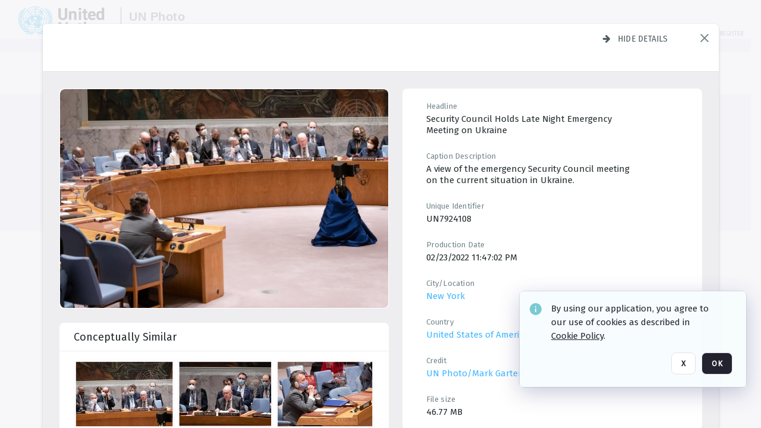

--- FILE ---
content_type: text/html; charset=utf-8
request_url: https://dam.media.un.org/archive/-2AM9LOGBD2IR.html
body_size: 74264
content:
<!DOCTYPE HTML>
<!--  
              All source code is copyright of Orange Logic
                       http://www.orangelogic.com    
-->
<html lang="en">
    <head>
        <meta charset="utf-8">
        <script nonce-alt="4b592488f0cdd695031abec6146257bf" nonce="OTgwM2I1MjcxNWZmNWFmNGQzYjg3MzBiNGNiYjA3ZmQ=" type="module" src="https://design-system.orangelogic.com/entry.1.0.196.js"></script>
<script nonce-alt="4b592488f0cdd695031abec6146257bf" nonce="OTgwM2I1MjcxNWZmNWFmNGQzYjg3MzBiNGNiYjA3ZmQ="> window.dataLayer = window.dataLayer || []; window.dataLayer.push({'event': 'user_company_data_push', 'user_email': '', 'user_first_name': 'anonymous', 'user_last_name': 'anonymous', 'user_company': '', 'user_authenticated?': false, 'user_ol?': false, 'user_country': 'US', 'user_language': 'English', 'account_id': 'UN0', 'account_name': 'United Nations Photo', 'app_production?': true, 'app_release': 'LONDON'});</script> 
<script nonce-alt="4b592488f0cdd695031abec6146257bf" nonce="OTgwM2I1MjcxNWZmNWFmNGQzYjg3MzBiNGNiYjA3ZmQ="> (function (w, d, s, l, i){w[l]=w[l] || []; w[l].push({"gtm.start": new Date().getTime(), event: "gtm.js"}); var f=d.getElementsByTagName(s)[0], j=d.createElement(s), dl=l !="dataLayer" ? "&l=" + l : ""; j.async=true; j.src="https://www.googletagmanager.com/gtm.js?id=" + i + dl; f.parentNode.insertBefore(j, f);})(window, document, "script", "dataLayer", "GTM-KZDW94R");</script> 
<script nonce-alt="4b592488f0cdd695031abec6146257bf" nonce="OTgwM2I1MjcxNWZmNWFmNGQzYjg3MzBiNGNiYjA3ZmQ="> (function (w, d, s, l, i){w[l]=w[l] || []; w[l].push({"gtm.start": new Date().getTime(), event: "gtm.js"}); var f=d.getElementsByTagName(s)[0], j=d.createElement(s), dl=l !="dataLayer" ? "&l=" + l : ""; j.async=true; j.src="https://www.googletagmanager.com/gtm.js?id=" + i + dl; f.parentNode.insertBefore(j, f);})(window, document, "script", "dataLayer", "GTM-N6B5HX8S");</script> 
 

        <meta http-equiv="X-UA-Compatible" content="IE=edge,chrome=1" />
        <meta http-equiv="content-type" content="text/html; charset=UTF-8" />
        <base href="https://dam.media.un.org/" />
        <link rel="shortcut icon" href="Assets/V2/ChFVTjdTNTAwMDAwMDAwMDAwMxIGVFJNaXNjGiRcVFJNaXNjXDdmXDNjXDY0XDJmXDk3XFVOOU1TQzM2NS5pY28iBAgBEA9iCVVOOU1TQzM2NQ--~/NetyvIl7n7R9rnPW/NetyvIl7n7R9rnPW/UN9MSC365.ico" />
        <link rel="icon" href="Assets/V2/ChFVTjdTNTAwMDAwMDAwMDAwMxIGVFJNaXNjGiRcVFJNaXNjXDdmXDNjXDY0XDJmXDk3XFVOOU1TQzM2NS5pY28iBAgBEA9iCVVOOU1TQzM2NQ--~/NetyvIl7n7R9rnPW/NetyvIl7n7R9rnPW/UN9MSC365.ico" />
        <link rel="preconnect" href="https://fonts.googleapis.com">
<link rel="preconnect" href="https://fonts.gstatic.com" crossorigin>
<link rel="preload" href="https://fonts.googleapis.com/css?family=Muli:400,400i,600,700,800" as="style">
<link href="https://fonts.googleapis.com/css?family=Muli:400,400i,600,700,800" rel="stylesheet" type="text/css">
<link href="https://fonts.googleapis.com/css2?family=Fira+Sans+Condensed:wght@300;400;600&family=Fira+Sans+Extra+Condensed:wght@300;400;600&family=Fira+Sans:wght@300;400&display=swap" rel="preload" as="style">
<link href="https://fonts.googleapis.com/css2?family=Fira+Sans+Condensed:wght@300;400;600&family=Fira+Sans+Extra+Condensed:wght@300;400;600&family=Fira+Sans:wght@300;400&display=swap" rel="stylesheet">
<link rel="preload" href="https://maxcdn.bootstrapcdn.com/font-awesome/4.7.0/css/font-awesome.min.css" as="style">
<link rel="stylesheet" href="https://maxcdn.bootstrapcdn.com/font-awesome/4.7.0/css/font-awesome.min.css">
<meta name="viewport" />
<meta name="description" content="The UN Photo Library's mission is to provide access to and preserve the photo archives from over 75 years of the history of the Organization captured by UN Photographers and partners around the world. The Library’s photo collections are widely accessible to UN Offices, UN Family Organizations, professional media organizations, broadcasters, independent producers, publishers (print and online), governments, institutions and non-governmental organizations, researchers and civil society at large. We also aim to support audiovisual productions and foster public understanding of the United Nations and its goals by providing customer services and photo materials in a timely and efficient manner to professional clients around the world.">
<meta name="keywords" content="Department of Global Communications, UN Global Communications, DGC, Department of Public Information, DPI, United Nations Photo Library, Security Council, General Assembly, Meetings and Conferences, Security Council Stakeout, Economic and Social Council, Trusteeship Council, UN Secretariat, UN Photographers, Multimedia, UN Multimedia, Secretary-General, UN Photo Collections, UN Photo Stories, Peacekeeping Photos, UN Photo DAM, Digital Assets Management System">
<meta name="description" content=" - UN7924108

A view of the emergency Security Council meeting on the current situation in Ukraine."><link rel="canonical" href="https://dam.media.un.org/archive/-2AM9LOGBD2IR.html" />
        <title>United Nations Photo - MG_2021223_12343.tif</title>
        <script type="text/javascript" nonce="OTgwM2I1MjcxNWZmNWFmNGQzYjg3MzBiNGNiYjA3ZmQ=" id="inline_initial_script">
  (function () {
    window.CSPEnabled = true;

    UtilsLoadScript = function (_asUrls, _fCallbackSuccess, _fCallBackFail, _bCache) {
      Utils.LoadScriptWithNonce(_asUrls, _fCallbackSuccess, _fCallBackFail, _bCache, 'OTgwM2I1MjcxNWZmNWFmNGQzYjg3MzBiNGNiYjA3ZmQ=');
    };

   UtilsEvalScripts = function (_sScript) {
       return Utils.EvalScriptsWithNonce(_sScript, 'OTgwM2I1MjcxNWZmNWFmNGQzYjg3MzBiNGNiYjA3ZmQ=');
   };

   UtilsEvalScriptsWithResult = function (_sScript) {
       return Utils.EvalScriptsResultWithNonce(_sScript, 'OTgwM2I1MjcxNWZmNWFmNGQzYjg3MzBiNGNiYjA3ZmQ=');
   };

    var oElement = document.getElementById("inline_initial_script");
    oElement.parentNode.removeChild(oElement);

    UtilsValidateNonceAlt = function(_sNonceAlt) {
      return _sNonceAlt=== '4b592488f0cdd695031abec6146257bf';
    }

   UtilsValidateNonce = function(_sNonce) {
      return _sNonce === 'OTgwM2I1MjcxNWZmNWFmNGQzYjg3MzBiNGNiYjA3ZmQ=';
    }
  })();
</script><link rel="preload" href="https://dam.media.un.org/ClientFiles/COR/Styles/TEMP_SFbddb04/FrontEnd_SkinFamilyccbd6ee8e1bcfec15065c6a393c3abddMAC.css" as="style"><link href="https://dam.media.un.org/ClientFiles/COR/Styles/TEMP_SFbddb04/FrontEnd_SkinFamilyccbd6ee8e1bcfec15065c6a393c3abddMAC.css" rel="stylesheet"><link rel="preload" href="https://dam.media.un.org/ClientFiles/COR/Styles/TEMP_SFbddb04/AdminV3_SkinFamily6679bf4fb0546256e487ffb74b16a870MAC.css" as="style"><link href="https://dam.media.un.org/ClientFiles/COR/Styles/TEMP_SFbddb04/AdminV3_SkinFamily6679bf4fb0546256e487ffb74b16a870MAC.css" rel="stylesheet"><link rel="preload" nonce-alt='4b592488f0cdd695031abec6146257bf' nonce='OTgwM2I1MjcxNWZmNWFmNGQzYjg3MzBiNGNiYjA3ZmQ=' href="Include/TEMP3/638884138060000000.js" as="script"><script nonce-alt='4b592488f0cdd695031abec6146257bf' nonce='OTgwM2I1MjcxNWZmNWFmNGQzYjg3MzBiNGNiYjA3ZmQ=' type="text/javascript" src="Include/TEMP3/638884138060000000.js"></script><link rel="preload" nonce-alt='4b592488f0cdd695031abec6146257bf' nonce='OTgwM2I1MjcxNWZmNWFmNGQzYjg3MzBiNGNiYjA3ZmQ=' href="/Include/Matrix5/OnDemand/DamView/SidePanelController.js" as="script"><script nonce-alt='4b592488f0cdd695031abec6146257bf' nonce='OTgwM2I1MjcxNWZmNWFmNGQzYjg3MzBiNGNiYjA3ZmQ=' type="text/javascript" src="/Include/Matrix5/OnDemand/DamView/SidePanelController.js"></script> 
        
    </head>
    <body style="opacity: 0;"  >
        <noscript nonce-alt="4b592488f0cdd695031abec6146257bf" nonce="OTgwM2I1MjcxNWZmNWFmNGQzYjg3MzBiNGNiYjA3ZmQ=" ><iframe src="https://www.googletagmanager.com/ns.html?id=GTM-KZDW94R" height="0" width="0" style="display:none;visibility:hidden"></iframe></noscript> 
 

<script nonce-alt="4b592488f0cdd695031abec6146257bf" nonce="OTgwM2I1MjcxNWZmNWFmNGQzYjg3MzBiNGNiYjA3ZmQ=">
Param.ImageAnnotatorVersion = "V2";
Param.VideoAnnotatorVersion = "V2";
</script>
        <div id="WaitMsg" style="display: none;">
            <div id="WaitMsgContent"></div>
            <a id="WaitMsgClose" class='clickable' style="">Close</a>
        </div>
        <div id="LoadingPopupMask" class="LoadingPopupMaskClass"></div>
        <div class="lds-default lds-position LoadingPopupClass" id="LoadingPopupID"><div></div><div></div><div></div><div></div><div></div><div></div><div></div><div></div></div>
		<input type="hidden" id="Clipboard" />
		<form id="Form1" method="post" enctype="multipart/form-data" onsubmit="return false;" autocomplete="off">
		    <div id="PreRenderContent"></div>
			<div id="BodyContent"><div class="ABS VF A3" id="a2.1" data-p="al,,0,b,,0,,,-1,,,-1," data-r='{"sfa":"A3","PopupType":"-1756"}' data-vf="DefaultRoot_DamView_VForm"><div class="BG"></div><div id="a2.1:MainScrollPnl" class="CT Panel ABS kk5w1830 ScrollBar_Default" data-p=",,0,,,0,,screen,,,,-1," data-r='{"FID":"MainScrollPnl"}'><div class="BG"></div><div id="a2.1:GlobalPage" class="CT Panel ABS" data-p=",,,,,0,,,,,,-1," data-r='{"FID":"SuperContainer","aFx":"if (SidebarPnl.width > 0) { SidebarPnl.r } else { _parent.c }","aFw":"screen-SidebarPnl"}'><header id="a2.1:HeaderPnl" class="CT Panel ABS" style="z-index:2;" data-p=",,,,,0,i,_parent,,,,89," data-r='{"FID":"SuperContainer","aFx":"if (SidebarPnl.width > 0) { 0 } else { _parent.c }"}'><div class="ABS PageHeader_VForm VF CCC" id="a2.1.4" data-p="al,,0,b,,0,,,-1,,,-1," data-r='{"PopupType":"60421"}' data-vf="PageHeader_DamView_VForm"><div class="BG"></div><div id="a2.1.4:PageHeaderBg" class="CT Panel ABS v3pr81oq   " data-p=",,0,,,0,,PageHeaderPnl,,,PageHeaderPnl,-24,"><div class="BG"></div></div><nav id="a2.1.4:PageHeaderPnl" class="CT Panel ABS  FullMode" data-p=",,0,,,0,i,_ancestor:SuperContainer,,,,89," data-r='{"FPR":20,"FPL":30}' name="anchor_Top"><div class="BG"></div><div class="CT Image ABS   ci7pxgj5 " id="a2.1.4:Logo" data-p=",,30,,,10,,,-1,,,50," data-r='{"FID":"HeaderLogo","AutoScalePolicy":"fitheight","AutoScaleVerticalAlign":"top","AutoScaleHorizontalAlign":"left"}' style="z-index:2;"><a href="https://dam.media.un.org/?" style="background: url(ClientFiles/COR/Images/transparent_pixel.png) repeat;" ><img id="a2.1.4:Logo_img" src="Assets/V2/ChFVTjdTNTAwMDAwMDAwMDAwMxIGVFJNaXNjGiVcVFJNaXNjXDZlXGFmXDc0XDI2XGUwXFVON01TQzIyNzcucG5nIgQIARAPYgpVTjdNU0MyMjc3~/Uchsi_F3ZTXXyJHZ/Uchsi_F3ZTXXyJHZ/UN7MSC2277.png" alt="The page header&#x27;s logo" /></a></div><div id="a2.1.4:MastHeadSepPnl" class="CT Panel ABS gq08365j" style="width:1px;" data-p="r,Logo,,c,Logo,,,,1,,,46,"><div class="BG"></div></div><div id="a2.1.4:LogoAdjacent1Lbl" class="CT Label ABS _FL" data-p="r,MastHeadSepPnl,13,c,MastHeadSepPnl,-12,,,100,,,-1," style="width:100px;"><div class="Lbl" id="a2.1.4:LogoAdjacent1Lbl_Lbl"><div style="color: #4d4d4d; font-weight: bold; font-size: 1.7006116208rem; margin-top: 10.8475998092px; font-family: Roboto Condensed, Helvetica Neue, Helvetica, Arial, sans-serif; line-height: 1; letter-spacing: 0.027em; text-decoration: none; padding: 0;">UN Photo</div></div></div><div id="a2.1.4:WorkspaceSelectorContainer" class="CT Panel ABS" data-p="r,,,at,,,,,-1,,,-1," data-r='{"FID":"WorkspaceSelectorContainer","Ethereal":true}'></div><div id="a2.1.4:LogoAdjacent2Lbl" class="CT Label ABS _FL" data-p="al,LogoAdjacent1Lbl,,b,LogoAdjacent1Lbl,-7,,,360,,,-1," style="width:360px;"><div class="Lbl" id="a2.1.4:LogoAdjacent2Lbl_Lbl"><div style="color: #4d4d4d; font-weight: bold; font-size: 1.7006116208rem; margin-top: 5.8475998092px; font-family: Roboto Condensed, Helvetica Neue, Helvetica, Arial, sans-serif; line-height: 1; letter-spacing: 0.027em; text-decoration: none; padding: 0;">Digital Asset Management System</div></div></div><div id="a2.1.4:AsyncTaskNotifierPnl" class="CT Panel ABS" style="z-index:3;" data-p="l,Container4Pnl,,,,,,,-1,,,-1," data-r='{"aFy":"Container4Pnl.at+-2","PG":"screen"}'><div class="ABS VF" id="a2.1.4.2" data-p="al,,0,b,,0,,,250,,,-1," data-r='{"InstanceName":"NotificationManager","PopupType":"88135"}' data-vf="AsyncTaskNotifier_VForm"><div class="BG"></div></div></div><nav id="a2.1.4:Container4Pnl" class="CT PanelFloat ABS ClearFixC" style="z-index:3;" data-p="ar,_parent,-5,ab,_parent,-15,,,-1,,,24," data-r='{"FPR":24,"FPL":10,"FloatHSpacing":"16"}'><div class="BG"></div><div id="a2.1.4:UploadPnl" class="CT Panel ABS" data-p="al,,0,b,,0,,,-1,,,-1,"></div><div id="a2.1.4:LoginLink" class="CT Button ABS s3l741gw r556igfn NoWrap" data-p=",,0,t,,,,,-1,,,-1,"><div class="BG"></div><a href="https://dam.media.un.org/CS.aspx?VP3=LoginRegistration&L=True&R=False" aria-label="Login">Login</a></div><div id="a2.1.4:Sep StandardReg" class="CT Panel ABS y8aev65c" style="width:1px;" data-p="al,,0,b,,0,,,1,,,15,"><div class="BG"></div></div><div id="a2.1.4:StandardLogin" class="CT Button ABS s3l741gw r556igfn NoWrap" data-p=",,0,t,,,,,-1,,,-1,"><div class="BG"></div><a href="https://dam.media.un.org/saml2/login.aspx" aria-label="Staff Login">Staff Login</a></div><div id="a2.1.4:Sep2_5" class="CT Panel ABS y8aev65c" style="width:1px;" data-p="al,,0,b,,0,,,1,,,15,"><div class="BG"></div></div><div id="a2.1.4:RegisterLink" class="CT Button ABS s3l741gw r556igfn NoWrap" data-p=",,0,t,,,,,-1,,,-1,"><div class="BG"></div><a href="https://dam.media.un.org/CS.aspx?VP3=LoginRegistration&L=False&R=True" aria-label="Register">Register</a></div></nav><div id="a2.1.4:BG_Panel_White" class="CT Panel ABS v3pr81oq" data-p="al,,0,at,_parent,,,screen,,,,-1,"><div class="BG"></div></div></nav><div id="a2.1.4:CookieAcceptanceWrapperPnl" class="CT Panel ABS FE" style="z-index:3" data-p="c,_parent,,,,0,,,-1,,,-1," data-r='{"PG":"screen"}'><div class="BG"></div></div><input type="hidden" name="a2.1.4:HiddenUserInfo" id="a2.1.4:HiddenUserInfo" value="anonymous anonymous " data-p="al,,0,b,,0,,,-1,,,-1,"></div></header><div id="a2.1:RootVFormMainPnl" class="CT Panel ABS" data-p="c,_parent,,,,0,i,_parent,,,,-1," data-r='{"FID":"SuperContainer"}'><div class="ABS DamView VF A3" id="a2.1.7" data-p="al,,0,b,,0,,,-1,,,-1," data-r='{"sfa":"A3","PopupType":"-34344"}' data-vf="DamView_VForm"><div class="BG"></div><div id="a2.1.7:Background" class="CT Panel ABS c6427ed1" data-p=",,0,,,0,,_parent,,,_parent,," data-r='{"Ethereal":true}'><div class="BG"></div></div><div id="a2.1.7:PageHeaderPnl" class="CT Panel ABS" data-p=",,0,at,_parent,-1,,_parent,,,,," data-r='{"aFh":"89-22"}'></div><div id="a2.1.7:HeaderPanel" class="CT Panel ABS v3pr81oq   " style="z-index:1;" data-p="al,MainPanel,,,,89,,MainPanel,,,,-1," data-r='{"FID":"SuperContainer","FPT":0,"FPR":16,"FPB":0,"FPL":16,"Ethereal":true}'><div class="BG"></div></div><main id="a2.1.7:MainPanel" class="CT Panel ABS v3pr81oq s7h848i8" data-p="r,LeftMargin,,b,HeaderPanel,-1,,,,,,-1," data-r='{"FID":"SuperContainer","aFw":"_ancestor:SuperContainer.i-LeftMargin-RightMargin"}' name="anchor_Top"><div class="BG"></div><div id="a2.1.7:ScrollTopPnl" class="CT Panel ABS" data-p="al,,0,,,,,,-1,,,-1," data-r='{"aFy":"_ref:PageHeader.at-_ref:ActiveAnnouncements_VForm_AnnouncementsPnl.height"}'></div><div id="a2.1.7:FixedOnScroll" class="CT Panel ABS v3pr81oq" style="z-index:1;" data-p="al,_parent,,,,0,,_parent,,,,-1," data-r='{"FID":"SuperContainer","FPR":24,"FPL":24}'><div class="BG"></div><div id="a2.1.7:NavPanel" class="CT Panel ABS" data-p="al,,0,b,,0,,,-1,,,-1,"></div></div><div id="a2.1.7:ResultsPanel" class="CT Panel ABS" data-p="al,,0,b,FixedOnScroll,,,,-1,,,-1," data-r='{"FPT":0,"FPR":0,"FPB":70,"FPL":0}'></div><div id="a2.1.7:BottomNavPnl" class="CT Panel ABS" data-p="al,_parent,,b,ResultsPanel,-40,,_parent,,,,-1,"></div><div id="a2.1.7:DynamicBottomPnls" class="CT Panel ABS" data-p="al,_parent,,b,,,i,_parent,,,,-1," data-r='{"FID":"SuperContainer"}'></div></main><div id="a2.1.7:SearchResultLoadingPnl" class="CT Panel ABS" style="pointer-events: none" data-p="al,MainPanel,,,,89,,MainPanel,,,,," data-r='{"FID":"SuperContainer","aFh":"max(MainPanel+HeaderPanel,300)"}'></div><div id="a2.1.7:NoLeftPnl" class="CT Panel ABS" style="width:124px;" data-p=",,0,,,89,,,124,,,-1,"></div><div id="a2.1.7:NoRightPnl" class="CT Panel ABS" style="width:124px;" data-p=",,0,,,89,,,124,,,-1,"></div><div id="a2.1.7:LeftShadow" class="CT Panel ABS MustBeIncludedInFixedPos q23p7ue1" style="box-shadow: 0px 10px 35px 0px #4D4D874D; pointer-events:none; z-index:1;" data-p="al,LeftPanel,,at,LeftPanel,,,,,,LeftPanel,," data-r='{"aFw":"max(0, 1-LeftPanelSizer+LeftPanel-16)"}'><div class="BG"></div></div><div id="a2.1.7:RightShadow" class="CT Panel ABS MustBeIncludedInFixedPos q23p7ue1" style="box-shadow: 0px 10px 35px 0px #4D4D874D; pointer-events:none; z-index:1;" data-p="ar,RightPanel,,at,RightPanel,,,,,,RightPanel,," data-r='{"aFw":"max(0, 1-RightPanelSizer+RightPanel-16)"}'><div class="BG"></div></div><div id="a2.1.7:HiddenPnl" class="CT Panel ABS InvisibleC jkr4l617" style=" left:0px;top:0px;width:0px;height:0px;" data-p=",,0,,,0,,,0,,,0," data-r='{"Ethereal":true,"PPA":true}'><div class="BG"></div><div id="a2.1.7:LeftMargin" class="CT Panel ABS InvisibleC" data-p=",,0,b,,0,,,,,,0," data-r='{"aFw":"max(LeftPanelSizer+4*min(LeftPanelSizer,1),ShowLeftPnl+24*min(ShowLeftPnl,1))","Ethereal":true}'><div class="BG"></div></div><div id="a2.1.7:RightMargin" class="CT Panel ABS InvisibleC" data-p=",,0,b,,0,,,,,,0," data-r='{"aFw":"max(RightPanelSizer+4*min(RightPanelSizer,1),ShowRightPnl+24*min(ShowRightPnl,1))+17","Ethereal":true}'><div class="BG"></div></div><div id="a2.1.7:LeftPanelSizer" class="CT Panel ABS InvisibleC" data-p="al,,0,b,,0,,LeftPanel,,,,-1," data-r='{"Ethereal":true}'><div class="BG"></div></div><div id="a2.1.7:RightPanelSizer" class="CT Panel ABS InvisibleC" data-p="al,,0,b,,0,,RightPanel,,,,-1," data-r='{"Ethereal":true}'><div class="BG"></div></div></div><div class="FreeHtml"><style>

@media (hover: hover) {
  [data-side-panel-actions] { visibility:hidden; }
  [data-side-panel]:hover [data-side-panel-actions] { visibility:visible; }
}
[data-side-panel]:focus-within [data-side-panel-actions] { visibility:visible; }

</style></div><div id="a2.1.7:IEScript" class="CT Button ABS NoWrap" data-p="al,,0,b,,0,,,-1,,,-1," data-r='{"Ethereal":true}'><div class="BG"></div><a  tabindex="0" role="presentation"></a></div><div id="a2.1.7:FixedBottomPnl" class="CT Panel ABS InvisibleC" data-p="al,screen,,ab,screen,,,screen,,,,70," data-r='{"FID":"SuperContainer","Ethereal":true}' data-stayinview="true"><div class="ABS DamView_SelectionBar VF" id="a2.1.7.5" data-p="al,,0,b,,0,,,-1,,,-1," data-r='{"InstanceName":"SelectionBarVForm","PopupType":"-3373"}' data-vf="DamView_SelectionBar_VForm" data-pv='{"prop-tic":"0","prop-sel-group":"DamViewDoc_16dm"}' data-state-id="a2.1.7.7"><div class="BG"></div><div id="a2.1.7.5:RefreshBtn" class="CT Button ABS NoWrap" data-p="al,,0,b,,0,,,-1,,,-1,"><div class="BG"></div><a  tabindex="0" role="button"></a></div><div id="a2.1.7.5:BackgroundPnl" class="CT Panel ABS qfn3c27j SelectionBarContainer   InvisibleC" data-p=",,0,,,0,,_ancestor:SuperContainer,,,_ancestor:SuperContainer,,"><div class="BG"></div><div id="a2.1.7.5:MainPnl" class="CT Panel ABS v3pr81oq  SelectionBarMainPnl" data-p=",,0,,,0,i,_parent,,i,_parent,," data-r='{"Ethereal":false}' data-stayinview="true"><div class="BG"></div><div id="a2.1.7.5:MainItemsHolderPnl" class="CT Panel ABS" style="pointer-events:none;" data-p=",_parent,,,_parent,,,_parent,,,_parent,,"><div id="a2.1.7.5:SelectionInfoPnl" class="CT Panel ABS" data-p="al,,0,c,_parent,,,,,,,-1," data-r='{"aFw":"_parent.i-ActionButtonsPnl.i-50"}'><span class="damview-selectionbar-count" style="position:absolute;top:50%;transform:translateY(-50%);">0</span><div id="a2.1.7.5:SelectionControlsPnl" class="CT Panel ABS damview-selectionbar-selectioncontrolspnl InvisibleC" style="pointer-events: auto;" data-p="r,,,c,_parent,,,,-1,,,-1,"><div class="BG"></div><div id="a2.1.7.5:SelectedInfoLbl" class="CT Label ABS k7428n0s kpp02u8s w5cqbv36" data-p=",,0,c,_parent,,,,-1,,,-1," style="width:9999px"><span class="Lbl" id="a2.1.7.5:SelectedInfoLbl_Lbl">Selected&nbsp;</span></div><div id="a2.1.7.5:InvertSelectionBtn" class="CT Button ABS k0b364rc    NoWrap" data-p="r,,20,,,0,,,-1,,,-1,"><div class="BG"></div><a  tabindex="0" role="button" aria-label="Invert selection">Invert selection</a></div><div id="a2.1.7.5:DeselectSomeBtn" class="CT Button ABS k0b364rc    NoWrap" data-p="r,InvertSelectionBtn,16,,,0,,,-1,,,-1," data-r='{"DeselectSomeForGroup":"DamViewDoc_16dm"}'><div class="BG"></div><a  tabindex="0" aria-label="Deselect all" role="presentation">Deselect all</a></div><div id="a2.1.7.5:DeselectFullBtn" class="CT Button ABS k0b364rc    NoWrap" data-p="r,InvertSelectionBtn,16,,,0,,,-1,,,-1," data-r='{"DeselectFullForGroup":"DamViewDoc_16dm"}'><div class="BG"></div><a  tabindex="0" aria-label="Deselect all" role="presentation">Deselect all</a></div></div></div><input type="hidden" name="a2.1.7.5:FLAVFORMS" id="a2.1.7.5:FLAVFORMS" value="0"><div id="a2.1.7.5:ActionButtonsPnl" class="CT PanelFloat ABS" style="pointer-events: auto;" data-p="ar,_parent,-44,c,_parent,,,,-1,,,-1," data-r='{"FloatDirection":"horizontal","FloatSpacing":"16"}'></div><div id="a2.1.7.5:RefreshViewboxBtn" class="CT Button ABS k0b364rc InvisibleC RefreshViewboxBtn NoWrap" data-p="l,,-20,c,ExportDataGridPnl,,,,-1,,,-1," style="pointer-events: auto;"><div class="BG"></div><a  tabindex="0" role="button" aria-label="Refresh the current view"><i class="ico fa fa-refresh">&nbsp;</i>Click here to refresh results</a></div></div><div id="a2.1.7.5:RefreshPnl" class="CT Panel ABS v3pr81oq  SelectionBarMainPnl InvisibleC StandaloneRefreshPnl" style="pointer-events:none;" data-p=",,0,,,0,,_ancestor:SuperContainer,,,_ancestor:SuperContainer,,"><div class="BG"></div><div id="a2.1.7.5:StandalongRefreshBtn" class="CT Button ABS k0b364rc InvisibleC RefreshViewboxBtn NoWrap" data-p="c,_parent,,c,_parent,,,,-1,,,-1,"><div class="BG"></div><a  tabindex="0" role="button" aria-label="Refresh the current view"><i class="ico fa fa-refresh">&nbsp;</i>Click here to refresh results</a></div></div></div></div></div></div><div id="a2.1.7:StatePnl" class="CT Panel ABS InvisibleC" style=" left:0px;top:0px;width:0px;height:0px;" data-p=",,0,,,0,,,0,,,0," data-r='{"Ethereal":true,"PPA":true}'><div class="BG"></div><div class="ABS VF" id="a2.1.7.7" data-p="al,,0,b,,0,,,-1,,,-1," data-r='{"PopupType":"4516"}' data-vf="DamView_State_VForm" data-trigprops='{&quot;STATE_ID&quot;:&quot;SearchResult_VPage.RootID.DamView_VForm.State&quot;}' data-state-id="a2.1.7.7"><div class="BG"></div><div id="a2.1.7.7:UsefulSubVFormsPnl" class="CT Panel ABS" data-p="al,,0,b,,0,,,-1,,,-1,"></div><div id="a2.1.7.7:SelectionChangeBtn" class="CT Button ABS NoWrap" data-p="al,,0,b,,0,,,-1,,,-1,"><div class="BG"></div><a  tabindex="0" role="button"></a></div></div></div></div></div><div id="a2.1:ScreenBottomAnchor" class="CT Anchor ABS" data-p=",,,b,screen,,,,,,,,"></div></div></div><div class="ABS VF" id="a2.1.2" data-p="al,,0,b,,0,,,-1,,,-1," data-r='{"PopupType":"45534"}' data-vf="ActiveAnnouncements_VForm" data-trigprops='{&quot;TPoints&quot;:&quot;:*&quot;}'><div class="BG"></div><div id="a2.1.2:MainPnl" class="CT Panel ABS" data-p="al,,0,b,,0,i,_ancestor:SuperContainer,,,,-1,"><div id="a2.1.2:AnnouncementsPnl" class="CT PanelFloat ABS active-announcements invisible-on-first-render" data-p="al,screen,,at,screen,,i,_parent,,,,-1," data-r='{"FID":"ActiveAnnouncements_VForm_AnnouncementsPnl","Ethereal":true,"FloatDirection":"vertical","FloatSpacing":"0","PG":"popuptitlebar"}'><div class="BG"></div></div><div id="a2.1.2:ScriptPnl" class="CT Panel ABS" style=" left:0px;top:0px;width:0px;height:0px;" data-p=",,0,,,0,,,0,,,0," data-r='{"PPA":true}'><div id="a2.1.2:ActivateAnnouncementScript" class="CT Button ABS NoWrap" data-p="al,,0,b,,0,,,-1,,,-1,"><div class="BG"></div><a  tabindex="0" role="presentation"></a></div></div></div></div><div class="ABS VF" id="a2.1.5" data-p="al,,0,b,,0,,,-1,,,-1," data-r='{"PopupType":"41332"}' data-vf="WebDownloaderV2_VForm"><div class="BG"></div><div id="a2.1.5:ContainerPnl" class="CT Panel ABS" data-p="al,,0,b,,0,,,-1,,,-1,"><div class="ABS VF" id="a2.1.5.2" data-p="al,,0,b,,0,,,-1,,,-1," data-r='{"InstanceName":"Downloader","PopupType":"44992"}' data-vf="ReactHost_Downloader_VForm"><div class="BG"></div><div id="a2.1.5.2:GlobalPnl" class="CT Panel ABS" data-p="al,,0,b,,0,i,_ancestor:SuperContainer,,,,-1," data-r='{"PG":"notification"}'><div class="FreeHtml"><div id="div_host_orangelogic.react.downloader_XAjPauo5MV" style="width: 100%; height: 100%;"></div>
</div></div></div></div><div id="a2.1.5:ProxyPnl" class="CT Panel ABS InvisibleC" style="width:0px;" data-p="al,,0,b,,0,,,0,,,0," data-r='{"Ethereal":true}'><div class="BG"></div><div data-pid="a2.1.5:FolderNameProxyTxt" class="CT TextBox NoLabel  ABS InvisibleC" data-p="al,,0,b,,0,,,0,,,0," data-r='{"Ethereal":true}' style="width:0px;"><div class="Input"><input type="text" id="a2.1.5:FolderNameProxyTxt" name="a2.1.5:FolderNameProxyTxt" value="" aria-label="Input your folder name proxy here" /></div></div></div><div id="a2.1.5:ProxyJS" class="CT Button ABS" data-p="al,,0,b,,0,,,0,,,0," data-r='{"Ethereal":true}' style="width:0px;"><div class="BG"></div><a  tabindex="0" role="presentation"></a></div></div><div class="ABS VF" id="a2.1.8" data-p="al,,0,b,,0,,,-1,,,-1," data-r='{"PopupType":"-90048"}' data-vf="ObjectsRefreshTrigger_VForm"><div class="BG"></div></div><div class="ABS VF" id="a2.1.11" data-p="al,,0,b,,0,,,-1,,,-1," data-r='{"PopupType":"50475"}' data-vf="HiddenCmsLink_VForm"><div class="BG"></div><div id="a2.1.11:NoSizePnl" class="CT Panel ABS kk5w1830" style="overflow: hidden;display: none;width:0px;" data-p="al,,0,b,,0,,,0,,,0,"><div class="BG"></div><div id="a2.1.11:Pnl" class="CT Panel ABS bypass-announcement-top-offset" style="z-index:3;" data-p="al,screen,,at,screen,,,,-1,,,-1," data-r='{"PG":"notification"}'><div class="BG"></div></div><div id="a2.1.11:GoToLoginPage" class="CT Button ABS k0b364rc NoWrap" data-p="al,,0,b,,0,,,-1,,,-1,"><div class="BG"></div><a  tabindex="-1" role="button" aria-label="Go to Login page">Go to Login page</a></div></div></div><div class="ABS VF" id="a2.1.13" data-p="al,,0,b,,0,,,-1,,,-1," data-r='{"PopupType":"36836"}' data-vf="IssueReporting_Overlay_VForm"><div class="BG"></div></div><div class="ABS VF" id="a2.1.15" data-p="al,,0,b,,0,,,-1,,,-1," data-r='{"PopupType":"64404"}' data-vf="Overlay_Wrapper_VForm"><div class="BG"></div><div id="a2.1.15:MainPnl" class="CT Panel ABS bypass-announcement-top-offset" data-p="c,screen,,at,screen,,,,-1,,,-1," data-r='{"Ethereal":true,"PG":"notification"}'><div class="BG"></div><div id="a2.1.15:SecuAnalysisPnl" class="CT Panel ABS" data-p="c,_parent,,at,_parent,,,,-1,,,-1," data-r='{"Ethereal":true}'></div><div id="a2.1.15:DebugBannerPnl" class="CT Panel ABS" data-p="c,_parent,,b,,0,,,-1,,,-1," data-r='{"Ethereal":true}'></div><div id="a2.1.15:SessionBannerPnl" class="CT Panel ABS" data-p="c,_parent,,,,,,,-1,,,-1," data-r='{"aFy":"if (b>0){return b + 1;}else {return _parent.at;}","Ethereal":true}'><div class="ABS VF A3" id="a2.1.15.1" data-p="al,,0,b,,0,,,-1,,,-1," data-r='{"sfa":"A3","PopupType":"-30788"}' data-vf="SessionBanner_Overlay_VForm"><div class="BG"></div></div></div><div id="a2.1.15:IssueReportingPnl" class="CT Panel ABS" data-p="al,,0,b,,0,,,-1,,,-1,"></div></div></div><script type='text/javascript' nonce-alt='4b592488f0cdd695031abec6146257bf'  nonce='OTgwM2I1MjcxNWZmNWFmNGQzYjg3MzBiNGNiYjA3ZmQ='>PreRenderMgr.GetInstance().AddFunction(function(){Matrix3.AddAfterPreRenderCalls(function() {
    BindableElementsMgr.GetInstance().SetupElement(Matrix3.FindScope('a2.1.5'), 
                                               'InstructionsURL', 
                                               'raw', 
                                               "https://dam.media.un.org/CS.aspx?VP3=WebDownloaderV2_Instructions");
});Matrix3.AddAfterPreRenderCalls(function() {
    BindableElementsMgr.GetInstance().SetupElement(Matrix3.FindScope('a2.1.5'), 
                                               'DownloaderReady', 
                                               'raw', 
                                               false);
});Matrix3.AddAfterPreRenderCalls(function() {
    BindableElementsMgr.GetInstance().SetupElement(Matrix3.FindScope('a2.1.5'), 
                                               'DefaultDownloadFolder', 
                                               'raw', 
                                               null);
});Matrix3.AddAfterPreRenderCalls(function() {
    BindableElementsMgr.GetInstance().SetupElement(Matrix3.FindScope('a2.1.5'), 
                                               'UserID', 
                                               'identifier', 
                                               "");
});Matrix3.AddAfterPreRenderCalls(function() {
    BindableElementsMgr.GetInstance().SetupElement(Matrix3.FindScope('a2.1.5'), 
                                               'OpenDownloaderEvent', 
                                               'event', 
                                               null);
});Matrix3.AddAfterPreRenderCalls(function() {
    BindableElementsMgr.GetInstance().SetupElement(Matrix3.FindScope('a2.1.5'), 
                                               'LocationRequestedEvent', 
                                               'event', 
                                               null);
});Matrix3.AddAfterPreRenderCalls(function() {
    BindableElementsMgr.GetInstance().SetupElement(Matrix3.FindScope('a2.1.5'), 
                                               'LocationPickedEvent', 
                                               'event', 
                                               null);
});Matrix3.AddAfterPreRenderCalls(function() {
    BindableElementsMgr.GetInstance().SetupElement(Matrix3.FindScope('a2.1.5'), 
                                               'DownloadRequestedEvent', 
                                               'event', 
                                               null);
});Matrix3.AddAfterPreRenderCalls(function() {
    BindableElementsMgr.GetInstance().SetupElement(Matrix3.FindScope('a2.1.5'), 
                                               'OpenDirectoryPickerAction', 
                                               'action', 
                                               function(_sArg) {
if (typeof _sArg !== 'string') {
    _sArg = JSON.stringify(_sArg);
}
Matrix3.AddEvent('a2.1.5', 'OPEN_DIRECTORY_PICKER', 'VS', 'I', _sArg);
});
});Matrix3.AddAfterPreRenderCalls(function() {
    BindableElementsMgr.GetInstance().SetupElement(Matrix3.FindScope('a2.1.5'), 
                                               'PromptAction', 
                                               'action', 
                                               function(_sArg) {
if (typeof _sArg !== 'string') {
    _sArg = JSON.stringify(_sArg);
}
Matrix3.AddEvent('a2.1.5', 'PROMPT', 'VS', 'I', _sArg);
});
});Matrix3.AddAfterPreRenderCalls(function() {
    BindableElementsMgr.GetInstance().SetupElement(Matrix3.FindScope('a2.1.5'), 
                                               'PromptRepliedEvent', 
                                               'event', 
                                               null);
});Matrix3.AddAfterPreRenderCalls(function() {
    BindableElementsMgr.GetInstance().SetupElement(Matrix3.FindScope('a2.1.5.2'), 
                                               'Value', 
                                               'raw', 
                                               null);
});Matrix3.AddPrePositionCalls(function() {
    var oExecutionContext = new ExecutionContext('https://dam.media.un.org/', 'a2.1.5.2', '[POPUP_ID]', '[EVENT_OPEN_TRACKING_SUMARRY]', 'OPEN_POPUP', 'false', 'MM/DD/YYYY', 'null', {
    "darkMode": "false",

    "instructionsPopupWidth": 470,
    "instructionsPopupHeight": 200,

    "verbose": false,

    "allowForcedDownloadLocation": true,

    "downloadSpeedMonitorDuration": 5,

    "downloadDirectlyFromCloudIfPossible": true,
    "roundRobinCloudURLs": true,

    "chunkSize": 30,
    "minChunkSize": 1,
    "maxChunkSize": 100,
    "maxRetryPerChunk": 3,
    "autoUnlockAfterMinutes": 5,

    "downloadChunkMaxRetries": 3,
    "downloadChunkRetryMinWait": 5000,
    "downloadChunkRetryMaxWait": 5000,

    "backgroundJobDefaultInterval": 1000,

    "defaultMode": "rocket",

    "normalMode": {
        "maxInProgressChunksPerFile": 5,
        "backgroundJobInterval": {
            "FileChunkAssembler": 500,
            "ChunkDownloader": 500,
            "DownloadSpeedMonitor": 2000,
            "LockBreaker": 60000,
        },
        "backgroundJobInstancesCount": {
            "ChunkDownloader": 4,
            "FileChunkSplitter": 2,
            "FileChunkAssembler": 4,
        },
    },

    "rocketMode": {
        "maxInProgressChunksPerFile": 32,
        "backgroundJobInterval": {
            "FileChunkSplitter": 500,
            "FileChunkAssembler": 500,
            "ChunkDownloader": 500,
        },
        "backgroundJobInstancesCount": {
            "ChunkDownloader": 32,
            "FileChunkSplitter": 2,
            "FileChunkAssembler": 4,
        },
    },
    
    "massActionBatchSize": 200,

    "missingFileErrorMessage": "File does not exist",
    "networkErrorMessage": "Unable to connect to the server to download or the download location no longer exists",
    "notEnoughStorageErrorMessage": "Not enough storage to save file",

    "shouldHandlePathLimit": true,
});
    UIComponentLoader.ResolveDependencies('a2.1.5.2', [{"name":"instructionsURL","behavior":"raw"},{"name":"isReady","behavior":"raw"},{"name":"defaultDownloadFolder","behavior":"raw"},{"name":"userID","behavior":"identifier"},{"name":"openDownloaderEvent","behavior":"event"},{"name":"downloadRequestedEvent","behavior":"event"},{"name":"locationRequestedEvent","behavior":"event"},{"name":"locationPickedEvent","behavior":"event"},{"name":"openDirectoryPickerAction","behavior":"action"},{"name":"promptAction","behavior":"action"},{"name":"promptRepliedEvent","behavior":"event"}], {
    "instructionsURL": {name: "InstructionsURL"},
    "isReady": {name: "DownloaderReady"},
    "defaultDownloadFolder": {name: "DefaultDownloadFolder"},
    "userID": {name: "UserID"},
    "openDownloaderEvent": {name: "OpenDownloaderEvent"},
    "downloadRequestedEvent": {name: "DownloadRequestedEvent"},
    "locationRequestedEvent": {name: "LocationRequestedEvent"},
    "locationPickedEvent": {name: "LocationPickedEvent"},
    "openDirectoryPickerAction": {name: "OpenDirectoryPickerAction"},
    "promptAction": {name: "PromptAction"},
    "promptRepliedEvent": {name: "PromptRepliedEvent"}
}, oExecutionContext);
    UIComponentLoader.LoadComponent('a2.1.5.2', 
        [], 
        ['https://dam.media.un.org/webapi/extensibility/uicomponent/file_29_v1?componentName=orangelogic.react.downloader&fileName=js%5C787.a98ef459.chunk.js','https://dam.media.un.org/webapi/extensibility/uicomponent/file_29_v1?componentName=orangelogic.react.downloader&fileName=js%5Cmain.6b17900c.js'], 
        'mountDownloaderComponent', 
        'div_host_orangelogic.react.downloader_XAjPauo5MV', 
        oExecutionContext);
});});</script><script type='text/javascript' nonce-alt='4b592488f0cdd695031abec6146257bf'  nonce='OTgwM2I1MjcxNWZmNWFmNGQzYjg3MzBiNGNiYjA3ZmQ='>PostRenderMgr.GetInstance().AddFunction(function(){Utils.LoadScript('Include/TEMP3/638884138060000000_dyn.js',function(){$AddAction($Control('a2.1.4:PageHeaderBg',PanelCtrl.Const.CONTROL_NAME),'Action_AddClass','Over','DamViewPage','jwtm407v');$AddAction($Control('a2.1.4:PageHeaderBg',PanelCtrl.Const.CONTROL_NAME),'Action_RemoveClass','Leave','DamViewPage','jwtm407v');(function(){RegisterButtonEvent("a2.1.4:Logo","click",function(ev){})})();(function(){RegisterButtonEvent("a2.1.4:LoginLink","click",function(ev){})})();(function(){RegisterButtonEvent("a2.1.4:StandardLogin","click",function(ev){})})();(function(){RegisterButtonEvent("a2.1.4:RegisterLink","click",function(ev){})})();$AddEvent($Control('a2.1.4:PageHeaderPnl',PanelAdvancedCtrl.Const.CONTROL_NAME),'Event_Over','Over','DamViewPage','');$AddEvent($Control('a2.1.4:PageHeaderPnl',PanelAdvancedCtrl.Const.CONTROL_NAME),'Event_Out','Leave','DamViewPage','');FixedPos.Activate('a2.1.7:FixedOnScroll',0,null,false,false,false,false,'gwvnonbo',true,false,'',false,'','');PositionItem.SetProperty_Safe('a2.1.7:MainPanel','mbAnimate',true);FixedPos.Activate('a2.1.7:LeftShadow',0,null,false,false,false,false,null,false,false,'',false,'','');PositionItem.SetProperty_Safe('a2.1.7:LeftShadow','mbAnimate',true);FixedPos.Activate('a2.1.7:RightShadow',0,null,false,false,false,false,null,false,false,'',false,'','');PositionItem.SetProperty_Safe('a2.1.7:RightShadow','mbAnimate',true);(function(){SidePanelController.Activate({panelSelector:'[id="[VFORM_ID]:LeftPanel"]',openTriggerSelector:'[id="[VFORM_ID]:ShowLeftPnl"]',closeTriggerSelector:'[id="[VFORM_ID]:LeftPanelContent"]>[data-vf^="DamView_SidePanel_"] [id$=":CloseBtn"]',sizerSelector:'[id="[VFORM_ID]:LeftPanelSizer"]',changeModeTriggerSelectors:{free:'[id="[VFORM_ID]:LeftPanelContent"]>[data-vf^="DamView_SidePanel_"] [id$=":ChangeModeBtn_Free"]',pinned:'[id="[VFORM_ID]:LeftPanelContent"]>[data-vf^="DamView_SidePanel_"] [id$=":ChangeModeBtn_Pinned"]',},mode:"[LEFT_PANEL_MODE]",prefID:"[LEFT_PANEL_MODE_PREF_ID]",forcedMode:'pinned',onModeChange:function(mode){if(mode==="free"){$E("[VFORM_ID]:LeftPanel").css("z-index",99);}else{$E("[VFORM_ID]:LeftPanel").css("z-index","");}},});if("[LEFT_PANEL_MODE]"==="free"&&Utils.ParseBool("false")){$E("[VFORM_ID]:LeftPanel").css("z-index",99);}else{$E("[VFORM_ID]:LeftPanel").css("z-index","");}
SidePanelController.Activate({panelSelector:'[id="[VFORM_ID]:RightPanel"]',openTriggerSelector:'[id="[VFORM_ID]:ShowRightPnl"]',closeTriggerSelector:'[id="[VFORM_ID]:RightPanelContent"]>[data-vf^="DamView_SidePanel_"] [id$=":CloseBtn"]',sizerSelector:'[id="[VFORM_ID]:RightPanelSizer"]',changeModeTriggerSelectors:{free:'[id="[VFORM_ID]:RightPanelContent"]>[data-vf^="DamView_SidePanel_"] [id$=":ChangeModeBtn_Free"]',pinned:'[id="[VFORM_ID]:RightPanelContent"]>[data-vf^="DamView_SidePanel_"] [id$=":ChangeModeBtn_Pinned"]',},mode:"[RIGHT_PANEL_MODE]",prefID:"[RIGHT_PANEL_MODE_PREF_ID]",forcedMode:'pinned',onModeChange:function(mode){if(mode==="free"){$E("[VFORM_ID]:RightPanel").css("z-index",99);}else{$E("[VFORM_ID]:RightPanel").css("z-index","");}},});if("[RIGHT_PANEL_MODE]"==="free"&&Utils.ParseBool("false")){$E("[VFORM_ID]:RightPanel").css("z-index",99);}else{$E("[VFORM_ID]:RightPanel").css("z-index","");}})();(function(){var sGroup='DamViewDoc_##DAM_VIEW_INSTANCE##';var oMgr=MultipleSelectionMgr.GetInstance();var oCtrMgr=CtrlEventMgr.GetInstance();var bIsGroupInTopPopup=false;var fOnKeyDown=function(e){bIsGroupInTopPopup=oMgr.IsGroupInTopPopup(sGroup);};document.addEventListener('keydown',fOnKeyDown,true);var fOnCtrlKeyDown=function(e){if(bIsGroupInTopPopup){oMgr.SelectAll(sGroup);oCtrMgr.Broadcast('UpdateLists','BatchAttributes');e.preventDefault();}};$(document).bind('keydown','ctrl+a',fOnCtrlKeyDown);var fOnMetaKeyDown=function(e){if(bIsGroupInTopPopup){oMgr.SelectAll(sGroup);oCtrMgr.Broadcast('UpdateLists','BatchAttributes');e.preventDefault();}};$(document).bind('keydown','meta+a',fOnMetaKeyDown);var fOnEscKeyDown=function(e){if(bIsGroupInTopPopup){oMgr.DeselectAll(sGroup);oCtrMgr.Broadcast('UpdateLists','BatchAttributes');e.preventDefault();}};$(document).bind('keydown','esc',fOnEscKeyDown);Matrix3.RegisterForCleanup('[VFORM_ID]','DV_MultiSelection_Shortcuts',function()
{try
{document.removeEventListener('keydown',fOnKeyDown,true);$(document).unbind('keydown',fOnCtrlKeyDown);$(document).unbind('keydown',fOnMetaKeyDown);$(document).unbind('keydown',fOnEscKeyDown);}catch(e){}});})();if(Utils.IsIE())
{$(Utils.GetDocument()).scrollTop(1).bind('scroll',function(){if(Utils.GetScrollTop()==0)
{Utils.GetDocument().scrollTop=1;}});};MultipleSelectionMgr.GetInstance().RegisterVisibleIfSelection("a2.1.7:FixedBottomPnl","DamViewDoc_16dm");(function(){RegisterButtonEvent("a2.1.7.5:RefreshBtn","click",function(ev){$Control('a2.1.7.5:RefreshBtn',ButtonCtrl.Const.CONTROL_NAME).SendEvent('a2.1.7.5','REFRESH','F','I','','GroupSelectionVS','DamViewDoc_16dm','','','',false,'','','','',typeof(ev)==='undefined'?window.event:ev,null,false);})})();$AddAction($Control('a2.1.7.5:RefreshBtn',ButtonCtrl.Const.CONTROL_NAME),'Action_SendEvent','NumberOfItemsAvailable','BatchAttributesa2.1.7.7','');(function(){RegisterButtonEvent("a2.1.7.5:InvertSelectionBtn","click",function(ev){javascript:PostRenderMgr.GetInstance().ExecuteAsap(function(){MultipleSelectionMgr.GetInstance().InvertAll('DamViewDoc_16dm',true);});})})();(function(){RegisterButtonEvent("a2.1.7.5:RefreshViewboxBtn","click",function(ev){$Control('a2.1.7.5:RefreshViewboxBtn',ButtonCtrl.Const.CONTROL_NAME).SendEvent('a2.1.7.5','REFRESH_VIEWBOX','F','I','','','','','','',false,'','','','',typeof(ev)==='undefined'?window.event:ev,null,false);})})();(function(){RegisterButtonEvent("a2.1.7.5:StandalongRefreshBtn","click",function(ev){$Control('a2.1.7.5:StandalongRefreshBtn',ButtonCtrl.Const.CONTROL_NAME).SendEvent('a2.1.7.5','REFRESH_VIEWBOX','F','I','','','','','','',false,'','','','',typeof(ev)==='undefined'?window.event:ev,null,false);})})();FixedPos.Activate('a2.1.7:FixedBottomPnl',null,0,false,false,false,false,null,true,true,'',false,'','');(function(){RegisterButtonEvent("a2.1.7.7:SelectionChangeBtn","click",function(ev){$Control('a2.1.7.7:SelectionChangeBtn',ButtonCtrl.Const.CONTROL_NAME).SendEvent('a2.1.7.7','SELECTION_CHANGE','F','I','','GroupSelectionVS','DamViewDoc_16dm','','','',false,'','','','',typeof(ev)==='undefined'?window.event:ev,null,false);})})();$AddAction($Control('a2.1.7.7:SelectionChangeBtn',ButtonCtrl.Const.CONTROL_NAME),'Action_SendEvent','UpdateLists','BatchAttributesa2.1.7.7','');if(!window.__loadScriptInjected&&!Utils.IsAndroid()){Utils.LoadScript=function(n,t,i,r){n.forEach==='function'&&n.forEach(function(){});typeof UtilsLoadScript!="undefined"&&UtilsLoadScript?UtilsLoadScript(n,t,i,r):Utils.LoadScriptWithNonce(n,t,i,r,null);};window.__loadScriptInjected=true;};$AddEvent($Control('a2.1:GlobalPage',PanelAdvancedCtrl.Const.CONTROL_NAME),'Event_Click','BodyClicked','Global','');Utils.LoadScript(['Include/Matrix5/OnDemand/Announcement/AnnouncementManager.js?v=5797dba062e39cd3cc1e25aa9f891702'],function(){AnnouncementManager.ActivateAnnouncement();},null,true);$AddEvent($Control('a2.1.5:ProxyJS',ButtonCtrl.Const.CONTROL_NAME),'Event_Show','SHOW_PROXY','a2.1.5','setTimeout');$AddAction($Control('a2.1.5:ProxyJS',ButtonCtrl.Const.CONTROL_NAME),'Action_ExecuteScript','SHOW_PROXY','a2.1.5','var folderNameTxt = $E("[VFORMID]:FolderNameProxyTxt"); var defaultDownloadFolderElement = Matrix3.FindAndUseBindableElement("[VFORMID]", "DefaultDownloadFolder"); if (defaultDownloadFolderElement) { defaultDownloadFolderElement.onChanged(function(folderName){ folderNameTxt.val(folderName); }); folderNameTxt.val(defaultDownloadFolderElement.value); }');FixedPos.Activate('a2.1.11:Pnl',0,null,false,false,false,false,null,false,false,'',false,'','');(function(){RegisterButtonEvent("a2.1.11:GoToLoginPage","click",function(ev){$Control('a2.1.11:GoToLoginPage',ButtonCtrl.Const.CONTROL_NAME).SendEvent('a2.1.11','GO_TO_LOGIN_PAGE','F','I','','','','','','',false,'','','','',typeof(ev)==='undefined'?window.event:ev,null,false);})})();$AddEvent($Control('a2.1.11:GoToLoginPage',ButtonCtrl.Const.CONTROL_NAME),'Event_Shortcut','GO_TO_LOGIN_PAGE','GENERAL_SHORTCUT_SYSTEM','76|1|1|0|1|1');$AddAction($Control('a2.1.11:GoToLoginPage',ButtonCtrl.Const.CONTROL_NAME),'Action_SendEvent','GO_TO_LOGIN_PAGE','GENERAL_SHORTCUT_SYSTEM','');Matrix3.ShowNotification("By using our application, you agree to our use of cookies as described in \u003ca style=\u0027text-decoration: underline;\u0027 href=\u0027https://www.orangelogic.com/cookie-policy\u0027 target=\u0027_blank\u0027\u003e Cookie Policy\u003c/a\u003e.","",{timeout:false,notificationType:"info",close:false,buttons:[['<button style="margin-top:16px;">X</button>',function(instance,toast){instance.hide({transitionOut:'fadeOutRight'},toast);instance.hide({transitionOut:'fadeOutRight'},toast);Matrix3.AddEvent('a2.1.4','ACCEPT_COOKIE_POLICY',Matrix3.Const.RETURNTYPE_VIEWSTATE,Matrix3.Const.DELAY_IMMEDIAT,'',null,null,null,null,null,null,null,null,null,null,null,null,false,null);}],['<button style="margin-top:16px;" class="Primary">OK</button>',function(instance,toast){instance.hide({transitionOut:'fadeOutRight'},toast);instance.hide({transitionOut:'fadeOutRight'},toast);Matrix3.AddEvent('a2.1.4','ACCEPT_COOKIE_POLICY',Matrix3.Const.RETURNTYPE_VIEWSTATE,Matrix3.Const.DELAY_IMMEDIAT,'',null,null,null,null,null,null,null,null,null,null,null,null,false,null);}]],id:null,theme:"light",drag:false});EditableTable.SetHasOverviewSidePanel('a2.1.7.7',false);MultipleSelectionMgr.GetInstance().UpdateTopSelectionBarOnSelection('DamViewDoc_16dm','a2.1.7.5');MultipleSelectionMgr.GetInstance().UpdateTopSelectionBarOnSelection('DamViewDoc_16dm','a2.1.7.6');try{ScreenRecorder.Instance.InitialRecordBtn();}
catch(err){Utils.LoadScript(['Include/ScreenRecord/ScreenRecord.js?v=[RUN_VERSION]'],function(){},null,true);}
Utils.RegisterRecordInAnotherTabWindowEvent('a2.1.13');window.name=sessionStorage.getItem(Utils.Const.TAB_ID_KEY);if(0)
{url=new URL(window.location.href);if(url.searchParams.has('ShowSRP')&&sessionStorage.getItem(Utils.Const.SCREEN_RECORDING_REQUEST_KEY)){var channel=new BroadcastChannel(sessionStorage.getItem(Utils.Const.TAB_ID_KEY));channel.postMessage({Event:"ShowLinkRequest"})}};PostRenderMgr.GetInstance().AddDelayedFunction(function(){Utils.PreloadFonts&&Utils.PreloadFonts(['Fira Sans','Fira Sans Condensed','Fira Sans Extra Condensed','Arial']);});Matrix3.RegisterForCleanup("a2.1.5)","BindableElementsProvider_InstructionsURL",function(){setTimeout(function(){BindableElementsMgr.GetInstance().CleanupElement(Matrix3.FindScope('a2.1.5'),'InstructionsURL');},0);});Matrix3.RegisterForCleanup("a2.1.5)","BindableElementsProvider_DownloaderReady",function(){setTimeout(function(){BindableElementsMgr.GetInstance().CleanupElement(Matrix3.FindScope('a2.1.5'),'DownloaderReady');},0);});Matrix3.RegisterForCleanup("a2.1.5)","BindableElementsProvider_DefaultDownloadFolder",function(){setTimeout(function(){BindableElementsMgr.GetInstance().CleanupElement(Matrix3.FindScope('a2.1.5'),'DefaultDownloadFolder');},0);});Matrix3.RegisterForCleanup("a2.1.5)","BindableElementsProvider_UserID",function(){setTimeout(function(){BindableElementsMgr.GetInstance().CleanupElement(Matrix3.FindScope('a2.1.5'),'UserID');},0);});Matrix3.RegisterForCleanup("a2.1.5)","BindableElementsProvider_OpenDownloaderEvent",function(){setTimeout(function(){BindableElementsMgr.GetInstance().CleanupElement(Matrix3.FindScope('a2.1.5'),'OpenDownloaderEvent');},0);});Matrix3.RegisterForCleanup("a2.1.5)","BindableElementsProvider_LocationRequestedEvent",function(){setTimeout(function(){BindableElementsMgr.GetInstance().CleanupElement(Matrix3.FindScope('a2.1.5'),'LocationRequestedEvent');},0);});Matrix3.RegisterForCleanup("a2.1.5)","BindableElementsProvider_LocationPickedEvent",function(){setTimeout(function(){BindableElementsMgr.GetInstance().CleanupElement(Matrix3.FindScope('a2.1.5'),'LocationPickedEvent');},0);});Matrix3.RegisterForCleanup("a2.1.5)","BindableElementsProvider_DownloadRequestedEvent",function(){setTimeout(function(){BindableElementsMgr.GetInstance().CleanupElement(Matrix3.FindScope('a2.1.5'),'DownloadRequestedEvent');},0);});Matrix3.RegisterForCleanup("a2.1.5)","BindableElementsProvider_OpenDirectoryPickerAction",function(){setTimeout(function(){BindableElementsMgr.GetInstance().CleanupElement(Matrix3.FindScope('a2.1.5'),'OpenDirectoryPickerAction');},0);});Matrix3.RegisterForCleanup("a2.1.5)","BindableElementsProvider_PromptAction",function(){setTimeout(function(){BindableElementsMgr.GetInstance().CleanupElement(Matrix3.FindScope('a2.1.5'),'PromptAction');},0);});Matrix3.RegisterForCleanup("a2.1.5)","BindableElementsProvider_PromptRepliedEvent",function(){setTimeout(function(){BindableElementsMgr.GetInstance().CleanupElement(Matrix3.FindScope('a2.1.5'),'PromptRepliedEvent');},0);});Matrix3.RegisterForCleanup("a2.1.5.2)","BindableElementsProvider_Value",function(){setTimeout(function(){BindableElementsMgr.GetInstance().CleanupElement(Matrix3.FindScope('a2.1.5.2'),'Value');},0);});ResizeMgr.SendResToServer();$.ajax({type:"GET",url:"htm/AlterSession.aspx?BrowserTimezoneOffset="+(new Date()).getTimezoneOffset()+"&BrowserTimezone="+Intl.DateTimeFormat().resolvedOptions().timeZone});SimpleTooltip.Setup();WysiwygManager.Setup();Matrix3.RefreshVUCButtons(false);},null,true);});</script></div></div>
                       <div id="PopupLayer"></div>
			<input type="hidden" name="HIDDENFIELDS" id="HIDDENFIELDS" value="%7b%22V%22%3a%223%22%2c%22URL%22%3a%22https%3a%2f%2fdam.media.un.org%2fCS.aspx%3fVP3%3dSearchResult%26ITEMID%3d2AM9LOGBD2IR%26DocRID%3d2AM9LOGBD2IR%22%2c%22AJTOK%22%3a%22F25jNTYzqZBDr95Dp39sDmTwvHf2SH9%40nwlHF.YJZ%40UDKrmknfnQL2i.mhmy%408D8nok6%40v1weib.5ryK0xx6MQ**%22%2c%22P%22%3a%220%22%2c%22RVB%22%3a%5b%5b1259%2c620%5d%2c%5b1579%2c720%5d%5d%2c%22MRW%22%3a320%2c%22BRR%22%3a%221%22%2c%22TL%22%3a%5b%7b%22SVF%22%3a%22a2.1.8%22%2c%22SE%22%3a%22REFRESH%22%2c%22TVF%22%3a%22a2.1.8%22%2c%22TE%22%3a%22REFRESHED%22%2c%22D%22%3a%22I%22%2c%22TRT%22%3a%22VS%22%2c%22CP%22%3anull%7d%2c%7b%22SVF%22%3a%22a2.1.8%22%2c%22SE%22%3a%22REFRESHED%22%2c%22TVF%22%3a%22Obj_TP%7b*%7d%22%2c%22TE%22%3a%22REFRESH%22%2c%22D%22%3a%22I%22%2c%22TRT%22%3a%22F%22%2c%22CP%22%3a%22TPoints%22%7d%2c%7b%22SVF%22%3a%22a2.1.7.5.1%22%2c%22SE%22%3a%22REMOVE%22%2c%22TVF%22%3a%22SearchResult_VPage%7cRootID%7cDamView_VFormDV_OS%7b*%7d%22%2c%22TE%22%3a%22REFRESH%22%2c%22D%22%3a%22I%22%2c%22TRT%22%3a%22VS%22%2c%22CP%22%3anull%7d%2c%7b%22SVF%22%3a%22a2.1.5%22%2c%22SE%22%3a%22BROWSER_SUPPORT_CHECKED%22%2c%22TVF%22%3a%22a2.1.4.5%22%2c%22TE%22%3a%22BROWSER_SUPPORT_CHECKED%22%2c%22D%22%3a%22I%22%2c%22TRT%22%3a%22VS%22%2c%22CP%22%3anull%7d%2c%7b%22SVF%22%3a%22AddToLightboxCollection%7b*%7d%22%2c%22SE%22%3a%22ADDTOLIGHTBOX%22%2c%22TVF%22%3a%22LBNotifCol%7b*%7d%22%2c%22TE%22%3a%22Refresh%22%2c%22D%22%3a%22I%22%2c%22TRT%22%3a%22VS%22%2c%22CP%22%3anull%7d%2c%7b%22SVF%22%3a%22AddToLightboxCollection%7b*%7d%22%2c%22SE%22%3a%22REMOVEFROMLIGHTBOX%22%2c%22TVF%22%3a%22LBNotifCol%7b*%7d%22%2c%22TE%22%3a%22Refresh%22%2c%22D%22%3a%22I%22%2c%22TRT%22%3a%22VS%22%2c%22CP%22%3anull%7d%2c%7b%22SVF%22%3a%22*%22%2c%22SE%22%3anull%2c%22TVF%22%3a%22NOTI_MANAGER%7b*%7d%22%2c%22TE%22%3a%22TOUCH%22%2c%22D%22%3a%22I%22%2c%22TRT%22%3a%22F%22%2c%22CP%22%3anull%7d%2c%7b%22SVF%22%3a%22*%22%2c%22SE%22%3anull%2c%22TVF%22%3a%22a2.1.5%22%2c%22TE%22%3a%22REFRESH%22%2c%22D%22%3a%22I%22%2c%22TRT%22%3a%22F%22%2c%22CP%22%3anull%7d%2c%7b%22SVF%22%3a%22a2.3.2.6%22%2c%22SE%22%3a%22FORWARD_SEARCH_SIMILAR_OR1ND000001481284%22%2c%22TVF%22%3a%22a2.3.2.6.34%22%2c%22TE%22%3a%22SEARCH_SIMILAR%22%2c%22D%22%3a%22I%22%2c%22TRT%22%3a%22F%22%2c%22CP%22%3anull%7d%2c%7b%22SVF%22%3a%22a2.3.2.6.34%22%2c%22SE%22%3anull%2c%22TVF%22%3a%22a2.3.2.6.38%22%2c%22TE%22%3a%22REFRESH%22%2c%22D%22%3a%22I%22%2c%22TRT%22%3a%22F%22%2c%22CP%22%3anull%7d%2c%7b%22SVF%22%3a%22a2.1.11%22%2c%22SE%22%3a%22EDITJS2%22%2c%22TVF%22%3a%22PMEditor%7b*%7d%22%2c%22TE%22%3a%22TOGGLE_MODE%22%2c%22D%22%3a%22I%22%2c%22TRT%22%3a%22VS%22%2c%22CP%22%3anull%7d%2c%7b%22SVF%22%3a%22a2.1.11%22%2c%22SE%22%3a%22EDIT_VUCS%22%2c%22TVF%22%3a%22ANNOUNCEMENTS_COLLECTION%7b*%7d%22%2c%22TE%22%3a%22REFRESH%22%2c%22D%22%3a%22I%22%2c%22TRT%22%3a%22VS%22%2c%22CP%22%3anull%7d%2c%7b%22SVF%22%3a%22a2.1.11%22%2c%22SE%22%3a%22EDITJS2%22%2c%22TVF%22%3a%22ANNOUNCEMENTS_COLLECTION%7b*%7d%22%2c%22TE%22%3a%22REFRESH%22%2c%22D%22%3a%22I%22%2c%22TRT%22%3a%22VS%22%2c%22CP%22%3anull%7d%2c%7b%22SVF%22%3a%22a2.1.11%22%2c%22SE%22%3anull%2c%22TVF%22%3a%22LinkFrame%7b*%7d%22%2c%22TE%22%3a%22NO_OPS%22%2c%22D%22%3a%22I%22%2c%22TRT%22%3a%22VS%22%2c%22CP%22%3anull%7d%2c%7b%22SVF%22%3a%22a2.3.2%22%2c%22SE%22%3a%22SAVE%22%2c%22TVF%22%3a%22a2.3%22%2c%22TE%22%3a%22SAVE%22%2c%22D%22%3a%22I%22%2c%22TRT%22%3a%22VS%22%2c%22CP%22%3anull%7d%2c%7b%22SVF%22%3a%22a2.3.2%22%2c%22SE%22%3a%22CANCEL%22%2c%22TVF%22%3a%22a2.3%22%2c%22TE%22%3a%22CANCEL%22%2c%22D%22%3a%22I%22%2c%22TRT%22%3a%22VS%22%2c%22CP%22%3anull%7d%2c%7b%22SVF%22%3a%22a2.3.2%22%2c%22SE%22%3a%22DELETE%22%2c%22TVF%22%3a%22a2.3%22%2c%22TE%22%3a%22DELETE%22%2c%22D%22%3a%22I%22%2c%22TRT%22%3a%22VS%22%2c%22CP%22%3anull%7d%2c%7b%22SVF%22%3a%22AssetDeletableVF%7b*%7d%22%2c%22SE%22%3a%22MAYBE_DELETE%22%2c%22TVF%22%3a%22a2.3%22%2c%22TE%22%3a%22MAYBE_DELETE%22%2c%22D%22%3a%22I%22%2c%22TRT%22%3a%22VS%22%2c%22CP%22%3a%22ID%22%7d%2c%7b%22SVF%22%3a%22OverlayWCol%7b*%7d%22%2c%22SE%22%3anull%2c%22TVF%22%3a%22a2.1.15%22%2c%22TE%22%3anull%2c%22D%22%3a%22I%22%2c%22TRT%22%3a%22VS%22%2c%22CP%22%3anull%7d%2c%7b%22SVF%22%3a%22a2.3.2.6%22%2c%22SE%22%3a%22REFRESH_FIRST_SIMPLE_MEDIA_VFORM%22%2c%22TVF%22%3a%22a2.3.2.6.2%22%2c%22TE%22%3a%22REFRESH_VISUAL%22%2c%22D%22%3a%22I%22%2c%22TRT%22%3a%22VS%22%2c%22CP%22%3anull%7d%2c%7b%22SVF%22%3a%22SearchResult_VPage%7cRootID%7cDamView_VFormDV_OIMV%7b*%7d%22%2c%22SE%22%3a%22AUTO_TAG%22%2c%22TVF%22%3a%22VisualPreview%7b*%7d%22%2c%22TE%22%3a%22GET_PLAYER_POSITION%22%2c%22D%22%3a%22I%22%2c%22TRT%22%3a%22F%22%2c%22CP%22%3a%22ID%22%7d%2c%7b%22SVF%22%3a%22*%22%2c%22SE%22%3anull%2c%22TVF%22%3a%22DVDSCol%7b*%7d%22%2c%22TE%22%3a%22REFRESH%22%2c%22D%22%3a%22I%22%2c%22TRT%22%3a%22F%22%2c%22CP%22%3anull%7d%2c%7b%22SVF%22%3a%22a2.3.2.6%22%2c%22SE%22%3a%22FORWARD_VIEWALL_OR1ND000001481259%22%2c%22TVF%22%3a%22a2.3.2.6.31%22%2c%22TE%22%3a%22VIEWALL%22%2c%22D%22%3a%22I%22%2c%22TRT%22%3a%22F%22%2c%22CP%22%3anull%7d%2c%7b%22SVF%22%3a%22a2.3.2.6.31%22%2c%22SE%22%3anull%2c%22TVF%22%3a%22a2.3.2.6.33%22%2c%22TE%22%3a%22REFRESH%22%2c%22D%22%3a%22I%22%2c%22TRT%22%3a%22F%22%2c%22CP%22%3anull%7d%2c%7b%22SVF%22%3a%22a2.3.2.2.1%22%2c%22SE%22%3a%22SELECT%22%2c%22TVF%22%3a%22a2.3.2.2%22%2c%22TE%22%3a%22SelectInBreadCrumb%22%2c%22D%22%3a%22I%22%2c%22TRT%22%3a%22VS%22%2c%22CP%22%3anull%7d%2c%7b%22SVF%22%3a%22SelectionCollection%7b*%7d%22%2c%22SE%22%3a%22REFRESH%22%2c%22TVF%22%3a%22a2.1.7.6.2%22%2c%22TE%22%3a%22SELECTION_CHANGED%22%2c%22D%22%3a%22I%22%2c%22TRT%22%3a%22VS%22%2c%22CP%22%3anull%7d%2c%7b%22SVF%22%3anull%2c%22SE%22%3a%22DELETE_WORKSPACE%22%2c%22TVF%22%3a%22a2.1.7.7%22%2c%22TE%22%3a%22DELETE_WORKSPACE%22%2c%22D%22%3a%22I%22%2c%22TRT%22%3a%22VS%22%2c%22CP%22%3anull%7d%2c%7b%22SVF%22%3anull%2c%22SE%22%3a%22CHANGE_WORKSPACE%22%2c%22TVF%22%3a%22a2.1.7.7%22%2c%22TE%22%3a%22CHANGE_WORKSPACE%22%2c%22D%22%3a%22I%22%2c%22TRT%22%3a%22VS%22%2c%22CP%22%3anull%7d%2c%7b%22SVF%22%3a%22WORKSPACE_MENU%7b*%7d%22%2c%22SE%22%3a%22SELECT_WORKSPACE_POPUP%22%2c%22TVF%22%3a%22DV_S%7b*%7d%22%2c%22TE%22%3a%22CHANGE_WORKSPACE%22%2c%22D%22%3a%22I%22%2c%22TRT%22%3a%22VS%22%2c%22CP%22%3a%22STATE_ID%22%7d%2c%7b%22SVF%22%3a%22a2.1.7.7%22%2c%22SE%22%3a%22CHANGE_WORKSPACE%22%2c%22TVF%22%3a%22a2.1.7%22%2c%22TE%22%3a%22CHANGE_WORKSPACE%22%2c%22D%22%3a%22I%22%2c%22TRT%22%3a%22VS%22%2c%22CP%22%3anull%7d%2c%7b%22SVF%22%3a%22a2.1.7.7%22%2c%22SE%22%3a%22DELETE_WORKSPACE%22%2c%22TVF%22%3a%22a2.1.7%22%2c%22TE%22%3a%22CHANGE_WORKSPACE%22%2c%22D%22%3a%22I%22%2c%22TRT%22%3a%22VS%22%2c%22CP%22%3anull%7d%2c%7b%22SVF%22%3a%22a2.1.7%22%2c%22SE%22%3a%22Lightbox_Close%22%2c%22TVF%22%3a%22GlobalLightboxItems%7b*%7d%22%2c%22TE%22%3a%22REFRESH%22%2c%22D%22%3a%22I%22%2c%22TRT%22%3a%22VS%22%2c%22CP%22%3anull%7d%2c%7b%22SVF%22%3a%22a2.1.7.7%22%2c%22SE%22%3a%22DISPLAY_CONTENT%22%2c%22TVF%22%3anull%2c%22TE%22%3a%22HIDE_TITLE%22%2c%22D%22%3a%22I%22%2c%22TRT%22%3a%22F%22%2c%22CP%22%3anull%7d%2c%7b%22SVF%22%3a%22a2.1.7.7%22%2c%22SE%22%3a%22DISPLAY_CONTENT%22%2c%22TVF%22%3anull%2c%22TE%22%3a%22REFRESH_ON_STATE_DISPLAY_CONTENT%22%2c%22D%22%3a%22I%22%2c%22TRT%22%3a%22F%22%2c%22CP%22%3anull%7d%2c%7b%22SVF%22%3a%22RelatedThumbCollection%7b*%7d%22%2c%22SE%22%3a%22SELECT%22%2c%22TVF%22%3a%22a2.3.2.6.31%22%2c%22TE%22%3a%22SELECT%22%2c%22D%22%3a%22I%22%2c%22TRT%22%3a%22VS%22%2c%22CP%22%3anull%7d%2c%7b%22SVF%22%3a%22a2.3.2.6%22%2c%22SE%22%3a%22LOAD_SAVED_SEARCH%22%2c%22TVF%22%3a%22a2.3.2.6.34%22%2c%22TE%22%3a%22RefreshFromParent%22%2c%22D%22%3a%22I%22%2c%22TRT%22%3a%22VS%22%2c%22CP%22%3anull%7d%2c%7b%22SVF%22%3a%22a2.3.2.6%22%2c%22SE%22%3a%22REFRESH%22%2c%22TVF%22%3a%22a2.3.2.6.34%22%2c%22TE%22%3a%22RefreshFromParent%22%2c%22D%22%3a%22I%22%2c%22TRT%22%3a%22F%22%2c%22CP%22%3anull%7d%2c%7b%22SVF%22%3a%22*%22%2c%22SE%22%3anull%2c%22TVF%22%3a%22DV_S%7b*%7d%22%2c%22TE%22%3a%22REFRESH%22%2c%22D%22%3a%22I%22%2c%22TRT%22%3a%22F%22%2c%22CP%22%3anull%7d%2c%7b%22SVF%22%3a%22SearchResult_VPage%7cRootID%7cDamView_VFormDV_OIMV%7b*%7d%22%2c%22SE%22%3a%22DISPLAY_CONTENT%22%2c%22TVF%22%3a%22a2.1.7.7%22%2c%22TE%22%3a%22DISPLAY_CONTENT%22%2c%22D%22%3a%22I%22%2c%22TRT%22%3a%22VS%22%2c%22CP%22%3anull%7d%2c%7b%22SVF%22%3a%22a2.1.7.7%22%2c%22SE%22%3a%22DISPLAY_CONTENT%22%2c%22TVF%22%3a%22a2.1.7.7%22%2c%22TE%22%3a%22CHANGE_WORKSPACE%22%2c%22D%22%3a%22I%22%2c%22TRT%22%3a%22VS%22%2c%22CP%22%3anull%7d%2c%7b%22SVF%22%3a%22SearchResult_VPage%7cRootID%7cDamView_VFormDV_OIMV%7b*%7d%22%2c%22SE%22%3a%22DISPLAY_CONTENT_IN_BROWSER_AND_MAIN_VIEW%22%2c%22TVF%22%3a%22a2.1.7.7%22%2c%22TE%22%3a%22DISPLAY_CONTENT%22%2c%22D%22%3a%22I%22%2c%22TRT%22%3a%22VS%22%2c%22CP%22%3anull%7d%2c%7b%22SVF%22%3a%22SearchResult_VPage%7cRootID%7cDamView_VFormDV_OIMV%7b*%7d%22%2c%22SE%22%3a%22DISPLAY_CONTENT_IN_BROWSER_AND_MAIN_VIEW%22%2c%22TVF%22%3a%22BrowserTreeCol%7b*%7d%22%2c%22TE%22%3a%22REFRESH%22%2c%22D%22%3a%22I%22%2c%22TRT%22%3a%22VS%22%2c%22CP%22%3anull%7d%2c%7b%22SVF%22%3a%22SearchResult_VPage%7cRootID%7cDamView_VFormDV_OIMV%7b*%7d%22%2c%22SE%22%3a%22DROP%22%2c%22TVF%22%3a%22a2.1.7.7%22%2c%22TE%22%3a%22UPDATE_ON_DROP%22%2c%22D%22%3a%22I%22%2c%22TRT%22%3a%22VS%22%2c%22CP%22%3anull%7d%2c%7b%22SVF%22%3a%22SearchResult_VPage%7cRootID%7cDamView_VFormSP_SLT%7b*%7d%22%2c%22SE%22%3a%22SELECT_PANEL%22%2c%22TVF%22%3a%22a2.1.7.7%22%2c%22TE%22%3a%22REFRESH%22%2c%22D%22%3a%22I%22%2c%22TRT%22%3a%22VS%22%2c%22CP%22%3anull%7d%2c%7b%22SVF%22%3a%22SearchResult_VPage%7cRootID%7cDamView_VFormDV_OIMV%7b*%7d%22%2c%22SE%22%3a%22DISPLAY_CONTENT%22%2c%22TVF%22%3a%22SearchResult_VPage%7cRootID%7cDamView_VFormDV_OS%7b*%7d%22%2c%22TE%22%3a%22REFRESH%22%2c%22D%22%3a%22I%22%2c%22TRT%22%3a%22F%22%2c%22CP%22%3anull%7d%2c%7b%22SVF%22%3a%22a2.1.7.7%22%2c%22SE%22%3a%22SHOW_START_SCREEN%22%2c%22TVF%22%3a%22SearchResult_VPage%7cRootID%7cDamView_VFormDV_OS%7b*%7d%22%2c%22TE%22%3a%22REFRESH%22%2c%22D%22%3a%22I%22%2c%22TRT%22%3a%22F%22%2c%22CP%22%3anull%7d%2c%7b%22SVF%22%3a%22a2.1.7.7%22%2c%22SE%22%3a%22REMOVE_CRITERION%22%2c%22TVF%22%3a%22SearchResult_VPage%7cRootID%7cDamView_VFormDV_OS%7b*%7d%22%2c%22TE%22%3a%22REFRESH%22%2c%22D%22%3a%22I%22%2c%22TRT%22%3a%22F%22%2c%22CP%22%3anull%7d%2c%7b%22SVF%22%3a%22SearchResult_VPage%7cRootID%7cDamView_VFormDV_OIMV%7b*%7d%22%2c%22SE%22%3a%22DISPLAY_CONTENT%22%2c%22TVF%22%3a%22SearchResult_VPage%7cRootID%7cDamView_VFormDV_OIMV%7b*%7d%22%2c%22TE%22%3a%22REFRESH%22%2c%22D%22%3a%22I%22%2c%22TRT%22%3a%22F%22%2c%22CP%22%3a%22ID%22%7d%2c%7b%22SVF%22%3a%22SearchResult_VPage%7cRootID%7cDamView_VFormDV_OIMV%7b*%7d%22%2c%22SE%22%3a%22DRAG%22%2c%22TVF%22%3a%22SearchResult_VPage%7cRootID%7cDamView_VFormDV_OIMV%7b*%7d%22%2c%22TE%22%3a%22CHILD_DRAGGED%22%2c%22D%22%3a%22I%22%2c%22TRT%22%3a%22F%22%2c%22CP%22%3a%22ID%22%7d%2c%7b%22SVF%22%3a%22SearchResult_VPage%7cRootID%7cDamView_VFormDV_OIMV%7b*%7d%22%2c%22SE%22%3a%22DROP%22%2c%22TVF%22%3a%22SearchResult_VPage%7cRootID%7cDamView_VFormDV_OIMV%7b*%7d%22%2c%22TE%22%3a%22NEW_CHILD%22%2c%22D%22%3a%22I%22%2c%22TRT%22%3a%22F%22%2c%22CP%22%3a%22ID%22%7d%2c%7b%22SVF%22%3a%22SearchResult_VPage%7cRootID%7cDamView_VFormDV_OIMV%7b*%7d%22%2c%22SE%22%3a%22DROP_ON_CHILD%22%2c%22TVF%22%3a%22SearchResult_VPage%7cRootID%7cDamView_VFormDV_OIMV%7b*%7d%22%2c%22TE%22%3a%22NEW_CHILD%22%2c%22D%22%3a%22I%22%2c%22TRT%22%3a%22F%22%2c%22CP%22%3a%22ID%22%7d%2c%7b%22SVF%22%3a%22SearchResult_VPage%7cRootID%7cDamView_VFormDV_D%7b*%7d%22%2c%22SE%22%3a%22DOCUMENTs_DELETED%22%2c%22TVF%22%3a%22SearchResult_VPage%7cRootID%7cDamView_VFormDV_D%7b*%7d%22%2c%22TE%22%3a%22RENDER_FALSE%22%2c%22D%22%3a%22I%22%2c%22TRT%22%3a%22F%22%2c%22CP%22%3a%22ID%22%7d%2c%7b%22SVF%22%3a%22SearchResult_VPage%7cRootID%7cDamView_VFormDV_D%7b*%7d%22%2c%22SE%22%3a%22DOCUMENTS_RESTORED%22%2c%22TVF%22%3a%22SearchResult_VPage%7cRootID%7cDamView_VFormDV_D%7b*%7d%22%2c%22TE%22%3a%22RENDER_FALSE%22%2c%22D%22%3a%22I%22%2c%22TRT%22%3a%22F%22%2c%22CP%22%3a%22ID%22%7d%2c%7b%22SVF%22%3a%22SearchResult_VPage%7cRootID%7cDamView_VFormDV_OIMV%7b*%7d%22%2c%22SE%22%3a%22DOCUMENT_CREATED%22%2c%22TVF%22%3a%22SearchResult_VPage%7cRootID%7cDamView_VFormDV_OIMV%7b*%7d%22%2c%22TE%22%3a%22NEW_CHILD%22%2c%22D%22%3a%22I%22%2c%22TRT%22%3a%22F%22%2c%22CP%22%3a%22ID%22%7d%2c%7b%22SVF%22%3a%22SearchResult_VPage%7cRootID%7cDamView_VFormDV_OIMV%7b*%7d%22%2c%22SE%22%3a%22DOCUMENT_CREATED%22%2c%22TVF%22%3a%22a2.1.7.7%22%2c%22TE%22%3a%22DOCUMENT_CREATED%22%2c%22D%22%3a%22I%22%2c%22TRT%22%3a%22VS%22%2c%22CP%22%3anull%7d%2c%7b%22SVF%22%3a%22SearchResult_VPage%7cRootID%7cDamView_VFormDV_OIMV%7b*%7d%22%2c%22SE%22%3a%22GetAllVForms%22%2c%22TVF%22%3a%22SearchResult_VPage%7cRootID%7cDamView_VFormDV_D%7b*%7d%22%2c%22TE%22%3a%22REFRESH%22%2c%22D%22%3a%22I%22%2c%22TRT%22%3a%22F%22%2c%22CP%22%3a%22ID%22%7d%2c%7b%22SVF%22%3a%22SearchResult_VPage%7cRootID%7cDamView_VFormDV_OIMV%7b*%7d%22%2c%22SE%22%3a%22DRAG%22%2c%22TVF%22%3a%22SearchResult_VPage%7cRootID%7cDamView_VFormDV_OIMV%7b*%7d%22%2c%22TE%22%3a%22REFRESH%22%2c%22D%22%3a%22I%22%2c%22TRT%22%3a%22VS%22%2c%22CP%22%3a%22ID%22%7d%2c%7b%22SVF%22%3a%22DocumentRoot%7b*%7d%22%2c%22SE%22%3a%22SAVE%22%2c%22TVF%22%3a%22a2.1.7.7%22%2c%22TE%22%3a%22REFRESH_AFTER_DOCUMENT_EDIT%22%2c%22D%22%3a%22I%22%2c%22TRT%22%3a%22VS%22%2c%22CP%22%3anull%7d%2c%7b%22SVF%22%3a%22RemoveDialog%7b*%7d%22%2c%22SE%22%3a%22DELETE_ASSETS%22%2c%22TVF%22%3a%22SearchResult_VPage%7cRootID%7cDamView_VFormDV_OIMV%7b*%7d%22%2c%22TE%22%3a%22REFRESH_BEFORE_DELETE%22%2c%22D%22%3a%22I%22%2c%22TRT%22%3a%22VS%22%2c%22CP%22%3a%22ID%22%7d%2c%7b%22SVF%22%3a%22RestoreDialog%7b*%7d%22%2c%22SE%22%3a%22RESTORE_ASSETS%22%2c%22TVF%22%3a%22SearchResult_VPage%7cRootID%7cDamView_VFormDV_OIMV%7b*%7d%22%2c%22TE%22%3a%22REFRESH_BEFORE_DELETE%22%2c%22D%22%3a%22I%22%2c%22TRT%22%3a%22VS%22%2c%22CP%22%3a%22ID%22%7d%2c%7b%22SVF%22%3a%22a2.1.7.7%22%2c%22SE%22%3a%22REFRESH_VIEWBOX_PRESERVE_PAGE%22%2c%22TVF%22%3a%22SearchResult_VPage%7cRootID%7cDamView_VFormDV_RefreshOnResultsChange%7b*%7d%22%2c%22TE%22%3a%22REFRESH%22%2c%22D%22%3a%22I%22%2c%22TRT%22%3a%22F%22%2c%22CP%22%3anull%7d%2c%7b%22SVF%22%3a%22a2.1.7.7%22%2c%22SE%22%3a%22LOAD_DEFERRED%22%2c%22TVF%22%3a%22SearchResult_VPage%7cRootID%7cDamView_VFormDV_RefreshOnResultsChange%7b*%7d%22%2c%22TE%22%3a%22REFRESH%22%2c%22D%22%3a%22I%22%2c%22TRT%22%3a%22F%22%2c%22CP%22%3anull%7d%2c%7b%22SVF%22%3a%22a2.1.7.7%22%2c%22SE%22%3a%22DOCUMENT_CREATED%22%2c%22TVF%22%3a%22SearchResult_VPage%7cRootID%7cDamView_VFormDV_RefreshOnResultsChange%7b*%7d%22%2c%22TE%22%3a%22REFRESH%22%2c%22D%22%3a%22I%22%2c%22TRT%22%3a%22F%22%2c%22CP%22%3anull%7d%2c%7b%22SVF%22%3a%22a2.1.7.7%22%2c%22SE%22%3a%22DOCUMENT_CREATED%22%2c%22TVF%22%3a%22SearchResult_VPage%7cRootID%7cDamView_VFormDV_OS%7b*%7d%22%2c%22TE%22%3a%22REFRESH%22%2c%22D%22%3a%22I%22%2c%22TRT%22%3a%22F%22%2c%22CP%22%3anull%7d%2c%7b%22SVF%22%3a%22DocumentRoot%7b*%7d%22%2c%22SE%22%3a%22DELETE%22%2c%22TVF%22%3a%22SearchResult_VPage%7cRootID%7cDamView_VFormDV_OIMV%7b*%7d%22%2c%22TE%22%3a%22REFRESH_BEFORE_DELETE%22%2c%22D%22%3a%22I%22%2c%22TRT%22%3a%22VS%22%2c%22CP%22%3a%22ID%22%7d%2c%7b%22SVF%22%3a%22DocumentRoot%7b*%7d%22%2c%22SE%22%3a%22DELETE%22%2c%22TVF%22%3a%22a2.1.7.7%22%2c%22TE%22%3a%22DOCUMENT_DELETED%22%2c%22D%22%3a%22I%22%2c%22TRT%22%3a%22F%22%2c%22CP%22%3anull%7d%2c%7b%22SVF%22%3a%22DocumentRoot%7b*%7d%22%2c%22SE%22%3a%22MAYBE_DELETE%22%2c%22TVF%22%3a%22a2.1.7.7%22%2c%22TE%22%3a%22SINGLE_DOCUMENT_MAYBE_DELETED_FROM_EDIT_POPUP%22%2c%22D%22%3a%22I%22%2c%22TRT%22%3a%22F%22%2c%22CP%22%3anull%7d%2c%7b%22SVF%22%3a%22SearchResult_VPage%7cRootID%7cDamView_VFormDV_OIMV%7b*%7d%22%2c%22SE%22%3a%22UNGROUP%22%2c%22TVF%22%3a%22a2.1.7.7%22%2c%22TE%22%3a%22DISPLAY_CONTENT%22%2c%22D%22%3a%22I%22%2c%22TRT%22%3a%22VS%22%2c%22CP%22%3anull%7d%2c%7b%22SVF%22%3a%22SearchResult_VPage%7cRootID%7cDamView_VFormDV_SearchForms%7b*%7d%22%2c%22SE%22%3a%22SearchNoRedirect%22%2c%22TVF%22%3a%22a2.1.7.7%22%2c%22TE%22%3a%22DISPLAY_SEARCH_RESULTS%22%2c%22D%22%3a%22I%22%2c%22TRT%22%3a%22VS%22%2c%22CP%22%3anull%7d%2c%7b%22SVF%22%3a%22SearchVForms%7b*%7d%22%2c%22SE%22%3a%22SearchNoRedirect%22%2c%22TVF%22%3a%22a2.1.7.7%22%2c%22TE%22%3a%22DISPLAY_SEARCH_RESULTS%22%2c%22D%22%3a%22I%22%2c%22TRT%22%3a%22VS%22%2c%22CP%22%3anull%7d%2c%7b%22SVF%22%3a%22SearchResult_VPage%7cRootID%7cDamView_VFormDV_SearchForms%7b*%7d%22%2c%22SE%22%3a%22SearchWithin%22%2c%22TVF%22%3a%22a2.1.7.7%22%2c%22TE%22%3a%22DISPLAY_SEARCH_RESULTS%22%2c%22D%22%3a%22I%22%2c%22TRT%22%3a%22VS%22%2c%22CP%22%3anull%7d%2c%7b%22SVF%22%3a%22SearchResult_VPage%7cRootID%7cDamView_VFormDV_SearchForms%7b*%7d%22%2c%22SE%22%3a%22RUN_TARGET_SAVED_SEARCH%22%2c%22TVF%22%3a%22a2.1.7.7%22%2c%22TE%22%3a%22DISPLAY_SEARCH_RESULTS%22%2c%22D%22%3a%22I%22%2c%22TRT%22%3a%22VS%22%2c%22CP%22%3anull%7d%2c%7b%22SVF%22%3a%22SearchResult_VPage%7cRootID%7cDamView_VFormDV_SearchForms%7b*%7d%22%2c%22SE%22%3a%22RUN_TARGET_SAVED_SEARCH%22%2c%22TVF%22%3a%22BrowserTreeCol%7b*%7d%22%2c%22TE%22%3a%22REFRESH%22%2c%22D%22%3a%22I%22%2c%22TRT%22%3a%22VS%22%2c%22CP%22%3anull%7d%2c%7b%22SVF%22%3a%22SearchResult_VPage%7cRootID%7cDamView_VFormDV_SearchForms%7b*%7d%22%2c%22SE%22%3a%22SearchFromFacet%22%2c%22TVF%22%3a%22a2.1.7.7%22%2c%22TE%22%3a%22REFINE_RESULTS%22%2c%22D%22%3a%22I%22%2c%22TRT%22%3a%22VS%22%2c%22CP%22%3anull%7d%2c%7b%22SVF%22%3a%22SearchResult_VPage%7cRootID%7cDamView_VFormDV_SearchForms%7b*%7d%22%2c%22SE%22%3a%22SHOW_START_SCREEN%22%2c%22TVF%22%3a%22a2.1.7.7%22%2c%22TE%22%3a%22SHOW_START_SCREEN%22%2c%22D%22%3a%22I%22%2c%22TRT%22%3a%22VS%22%2c%22CP%22%3anull%7d%2c%7b%22SVF%22%3a%22SearchResult_VPage%7cRootID%7cDamView_VFormDV_SortSelector%7b*%7d%22%2c%22SE%22%3a%22DISPLAY_CONTENT%22%2c%22TVF%22%3a%22a2.1.7.7%22%2c%22TE%22%3a%22DISPLAY_SEARCH_RESULTS%22%2c%22D%22%3a%22I%22%2c%22TRT%22%3a%22VS%22%2c%22CP%22%3anull%7d%2c%7b%22SVF%22%3a%22a2.1.7.7%22%2c%22SE%22%3a%22DISPLAY_CONTENT%22%2c%22TVF%22%3a%22SearchResult_VPage%7cRootID%7cDamView_VFormDV_RefreshOnResultsChange%7b*%7d%22%2c%22TE%22%3a%22REFRESH%22%2c%22D%22%3a%22I%22%2c%22TRT%22%3a%22F%22%2c%22CP%22%3anull%7d%2c%7b%22SVF%22%3a%22a2.1.7.7%22%2c%22SE%22%3a%22DISPLAY_SEARCH_RESULTS%22%2c%22TVF%22%3a%22SearchResult_VPage%7cRootID%7cDamView_VFormDV_RefreshOnResultsChange%7b*%7d%22%2c%22TE%22%3a%22REFRESH%22%2c%22D%22%3a%22I%22%2c%22TRT%22%3a%22F%22%2c%22CP%22%3anull%7d%2c%7b%22SVF%22%3a%22SearchResult_VPage%7cRootID%7cDamView_VFormDV_SortSelector%7b*%7d%22%2c%22SE%22%3a%22SortOrderChanged%22%2c%22TVF%22%3a%22SearchResult_VPage%7cRootID%7cDamView_VFormDV_RefreshOnResultsChange%7b*%7d%22%2c%22TE%22%3a%22REFRESH%22%2c%22D%22%3a%22I%22%2c%22TRT%22%3a%22F%22%2c%22CP%22%3anull%7d%2c%7b%22SVF%22%3a%22SearchResult_VPage%7cRootID%7cDamView_VFormDV_SortSelector%7b*%7d%22%2c%22SE%22%3a%22SortOrderChanged%22%2c%22TVF%22%3a%22SearchResult_VPage%7cRootID%7cDamView_VFormDV_RefreshOnSortOrderChange%7b*%7d%22%2c%22TE%22%3a%22REFRESH%22%2c%22D%22%3a%22I%22%2c%22TRT%22%3a%22F%22%2c%22CP%22%3anull%7d%2c%7b%22SVF%22%3a%22a2.1.7.7%22%2c%22SE%22%3a%22REFINE_RESULTS%22%2c%22TVF%22%3a%22SearchResult_VPage%7cRootID%7cDamView_VFormDV_RefreshOnResultsChange%7b*%7d%22%2c%22TE%22%3a%22REFRESH%22%2c%22D%22%3a%22I%22%2c%22TRT%22%3a%22F%22%2c%22CP%22%3anull%7d%2c%7b%22SVF%22%3a%22a2.1.7.7%22%2c%22SE%22%3a%22UPLOAD_COMPLETE%22%2c%22TVF%22%3a%22SearchResult_VPage%7cRootID%7cDamView_VFormDV_RefreshOnResultsChange%7b*%7d%22%2c%22TE%22%3a%22REFRESH%22%2c%22D%22%3a%22I%22%2c%22TRT%22%3a%22F%22%2c%22CP%22%3anull%7d%2c%7b%22SVF%22%3a%22a2.1.7.7%22%2c%22SE%22%3a%22CLEAR_FACETS%22%2c%22TVF%22%3a%22SearchResult_VPage%7cRootID%7cDamView_VFormDV_RefreshOnResultsChange%7b*%7d%22%2c%22TE%22%3a%22REFRESH%22%2c%22D%22%3a%22I%22%2c%22TRT%22%3a%22F%22%2c%22CP%22%3anull%7d%2c%7b%22SVF%22%3a%22SearchResult_VPage%7cRootID%7cDamView_VFormDV_RefreshOnResultsChange%7b*%7d%22%2c%22SE%22%3a%22RESET_FACETS%22%2c%22TVF%22%3a%22a2.1.7.7%22%2c%22TE%22%3a%22CLEAR_FACETS%22%2c%22D%22%3a%22I%22%2c%22TRT%22%3a%22F%22%2c%22CP%22%3anull%7d%2c%7b%22SVF%22%3a%22SearchResult_VPage%7cRootID%7cDamView_VFormDV_RefreshOnResultsChange%7b*%7d%22%2c%22SE%22%3a%22REMOVE_CRITERION%22%2c%22TVF%22%3a%22a2.1.7.7%22%2c%22TE%22%3a%22REMOVE_CRITERION%22%2c%22D%22%3a%22I%22%2c%22TRT%22%3a%22F%22%2c%22CP%22%3anull%7d%2c%7b%22SVF%22%3a%22SearchResult_VPage%7cRootID%7cDamView_VFormDV_RefreshOnResultsChange%7b*%7d%22%2c%22SE%22%3a%22REMOVE_CRITERION%22%2c%22TVF%22%3a%22SearchResult_VPage%7cRootID%7cDamView_VFormDV_OIMV%7b*%7d%22%2c%22TE%22%3a%22REFRESH%22%2c%22D%22%3a%22I%22%2c%22TRT%22%3a%22F%22%2c%22CP%22%3a%22ID%22%7d%2c%7b%22SVF%22%3a%22a2.1.7.7%22%2c%22SE%22%3a%22REMOVE_CRITERION%22%2c%22TVF%22%3a%22SearchResult_VPage%7cRootID%7cDamView_VFormDV_RefreshOnResultsChange%7b*%7d%22%2c%22TE%22%3a%22REFRESH%22%2c%22D%22%3a%22I%22%2c%22TRT%22%3a%22F%22%2c%22CP%22%3anull%7d%2c%7b%22SVF%22%3a%22a2.1.7.7%22%2c%22SE%22%3a%22SIDE_PANEL_CHANGED%22%2c%22TVF%22%3a%22SearchResult_VPage%7cRootID%7cDamView_VFormDV_RefreshOnSidePanelChange%7b*%7d%22%2c%22TE%22%3a%22REFRESH%22%2c%22D%22%3a%22I%22%2c%22TRT%22%3a%22F%22%2c%22CP%22%3anull%7d%2c%7b%22SVF%22%3a%22a2.1.7.7%22%2c%22SE%22%3a%22VIEW_MODE_SETTINGS_APPLIED%22%2c%22TVF%22%3a%22SearchResult_VPage%7cRootID%7cDamView_VFormDV_Paging%7b*%7d%22%2c%22TE%22%3a%22Refresh%22%2c%22D%22%3a%22I%22%2c%22TRT%22%3a%22VS%22%2c%22CP%22%3anull%7d%2c%7b%22SVF%22%3a%22a2.1.7.7%22%2c%22SE%22%3a%22VIEW_MODE_SETTINGS_APPLIED%22%2c%22TVF%22%3a%22SearchResult_VPage%7cRootID%7cDamView_VFormDV_RefreshOnSortOrderChange%7b*%7d%22%2c%22TE%22%3a%22REFRESH%22%2c%22D%22%3a%22I%22%2c%22TRT%22%3a%22F%22%2c%22CP%22%3anull%7d%2c%7b%22SVF%22%3a%22a2.1.7.7%22%2c%22SE%22%3a%22VIEW_MODE_SETTINGS_APPLIED%22%2c%22TVF%22%3a%22SearchResult_VPage%7cRootID%7cDamView_VFormDV_Paging%7b*%7d%22%2c%22TE%22%3a%22Refresh%22%2c%22D%22%3a%22I%22%2c%22TRT%22%3a%22VS%22%2c%22CP%22%3anull%7d%2c%7b%22SVF%22%3a%22a2.1.7.7%22%2c%22SE%22%3a%22VIEW_MODE_SETTINGS_APPLIED%22%2c%22TVF%22%3a%22SearchResult_VPage%7cRootID%7cDamView_VFormDV_RefreshOnResultsChange%7b*%7d%22%2c%22TE%22%3a%22REFRESH%22%2c%22D%22%3a%22I%22%2c%22TRT%22%3a%22F%22%2c%22CP%22%3anull%7d%2c%7b%22SVF%22%3a%22a2.1.7.7%22%2c%22SE%22%3a%22VIEW_MODE_SETTINGS_APPLIED%22%2c%22TVF%22%3a%22SearchResult_VPage%7cRootID%7cDamView_VFormBR_SP%7b*%7d%22%2c%22TE%22%3a%22Reload%22%2c%22D%22%3a%22I%22%2c%22TRT%22%3a%22VS%22%2c%22CP%22%3anull%7d%2c%7b%22SVF%22%3a%22a2.1.7.7%22%2c%22SE%22%3a%22VIEW_MODE_SETTINGS_APPLIED%22%2c%22TVF%22%3a%22SearchResult_VPage%7cRootID%7cDamView_VFormDV_HDVF%7b*%7d%22%2c%22TE%22%3a%22VIEW_MODE_CHANGED%22%2c%22D%22%3a%22I%22%2c%22TRT%22%3a%22VS%22%2c%22CP%22%3anull%7d%2c%7b%22SVF%22%3a%22SearchResult_VPage%7cRootID%7cDamView_VFormDV_TemplateSelector%7b*%7d%22%2c%22SE%22%3a%22TemplateChanged%22%2c%22TVF%22%3a%22a2.1.7.7%22%2c%22TE%22%3a%22TEMPLATE_CHANGED%22%2c%22D%22%3a%22I%22%2c%22TRT%22%3a%22VS%22%2c%22CP%22%3anull%7d%2c%7b%22SVF%22%3a%22SearchResult_VPage%7cRootID%7cDamView_VFormDV_SortSelector%7b*%7d%22%2c%22SE%22%3a%22SortOrderChanged%22%2c%22TVF%22%3a%22a2.1.7.7%22%2c%22TE%22%3a%22SORT_ORDER_CHANGED%22%2c%22D%22%3a%22I%22%2c%22TRT%22%3a%22VS%22%2c%22CP%22%3anull%7d%2c%7b%22SVF%22%3a%22SearchResult_VPage%7cRootID%7cDamView_VFormDV_TemplateSelector%7b*%7d%22%2c%22SE%22%3a%22TemplateChanged%22%2c%22TVF%22%3a%22SearchResult_VPage%7cRootID%7cDamView_VFormDV_Paging%7b*%7d%22%2c%22TE%22%3a%22Refresh%22%2c%22D%22%3a%22I%22%2c%22TRT%22%3a%22VS%22%2c%22CP%22%3anull%7d%2c%7b%22SVF%22%3a%22SearchResult_VPage%7cRootID%7cDamView_VFormDV_SortSelector%7b*%7d%22%2c%22SE%22%3a%22SortOrderChanged%22%2c%22TVF%22%3a%22SearchResult_VPage%7cRootID%7cDamView_VFormDV_Paging%7b*%7d%22%2c%22TE%22%3a%22Refresh%22%2c%22D%22%3a%22I%22%2c%22TRT%22%3a%22VS%22%2c%22CP%22%3anull%7d%2c%7b%22SVF%22%3a%22SearchResult_VPage%7cRootID%7cDamView_VFormDV_PageLength%7b*%7d%22%2c%22SE%22%3a%22ItemPerPageChanged%22%2c%22TVF%22%3a%22SearchResult_VPage%7cRootID%7cDamView_VFormDV_Paging%7b*%7d%22%2c%22TE%22%3a%22Refresh%22%2c%22D%22%3a%22I%22%2c%22TRT%22%3a%22VS%22%2c%22CP%22%3anull%7d%2c%7b%22SVF%22%3a%22SearchResult_VPage%7cRootID%7cDamView_VFormDV_TemplateSelector%7b*%7d%22%2c%22SE%22%3a%22TemplateChanged%22%2c%22TVF%22%3a%22SearchResult_VPage%7cRootID%7cDamView_VFormDV_Paging%7b*%7d%22%2c%22TE%22%3a%22REFRESH%22%2c%22D%22%3a%22I%22%2c%22TRT%22%3a%22VS%22%2c%22CP%22%3anull%7d%2c%7b%22SVF%22%3a%22SearchResult_VPage%7cRootID%7cDamView_VFormDV_SortSelector%7b*%7d%22%2c%22SE%22%3a%22SortOrderChanged%22%2c%22TVF%22%3a%22SearchResult_VPage%7cRootID%7cDamView_VFormDV_Paging%7b*%7d%22%2c%22TE%22%3a%22REFRESH%22%2c%22D%22%3a%22I%22%2c%22TRT%22%3a%22VS%22%2c%22CP%22%3anull%7d%2c%7b%22SVF%22%3a%22SearchResult_VPage%7cRootID%7cDamView_VFormDV_PageLength%7b*%7d%22%2c%22SE%22%3a%22ItemPerPageChanged%22%2c%22TVF%22%3a%22SearchResult_VPage%7cRootID%7cDamView_VFormDV_Paging%7b*%7d%22%2c%22TE%22%3a%22REFRESH%22%2c%22D%22%3a%22I%22%2c%22TRT%22%3a%22VS%22%2c%22CP%22%3anull%7d%2c%7b%22SVF%22%3a%22SearchResult_VPage%7cRootID%7cDamView_VFormDV_Paging%7b*%7d%22%2c%22SE%22%3a%22GoToPage%22%2c%22TVF%22%3a%22a2.1.7.7%22%2c%22TE%22%3a%22PAGE_CHANGED%22%2c%22D%22%3a%22I%22%2c%22TRT%22%3a%22VS%22%2c%22CP%22%3anull%7d%2c%7b%22SVF%22%3a%22SearchResult_VPage%7cRootID%7cDamView_VFormDV_Paging%7b*%7d%22%2c%22SE%22%3a%22PageChange%22%2c%22TVF%22%3a%22a2.1.7.7%22%2c%22TE%22%3a%22PAGE_CHANGED%22%2c%22D%22%3a%22I%22%2c%22TRT%22%3a%22VS%22%2c%22CP%22%3anull%7d%2c%7b%22SVF%22%3a%22a2.1.7.7%22%2c%22SE%22%3a%22PAGE_CHANGED%22%2c%22TVF%22%3a%22SearchResult_VPage%7cRootID%7cDamView_VFormDV_Paging%7b*%7d%22%2c%22TE%22%3a%22REFRESH%22%2c%22D%22%3a%22I%22%2c%22TRT%22%3a%22VS%22%2c%22CP%22%3anull%7d%2c%7b%22SVF%22%3a%22a2.1.7.7%22%2c%22SE%22%3a%22VIEW_MODE_SETTINGS_APPLIED%22%2c%22TVF%22%3a%22SearchResult_VPage%7cRootID%7cDamView_VFormDV_Paging%7b*%7d%22%2c%22TE%22%3a%22REFRESH%22%2c%22D%22%3a%22I%22%2c%22TRT%22%3a%22VS%22%2c%22CP%22%3anull%7d%2c%7b%22SVF%22%3a%22a2.1.7.7%22%2c%22SE%22%3a%22TEMPLATE_CHANGED%22%2c%22TVF%22%3a%22SearchResult_VPage%7cRootID%7cDamView_VFormDV_Paging%7b*%7d%22%2c%22TE%22%3a%22REFRESH%22%2c%22D%22%3a%22I%22%2c%22TRT%22%3a%22VS%22%2c%22CP%22%3anull%7d%2c%7b%22SVF%22%3a%22SearchResult_VPage%7cRootID%7cDamView_VFormDV_PageLength%7b*%7d%22%2c%22SE%22%3a%22ItemPerPageChanged%22%2c%22TVF%22%3a%22a2.1.7.7%22%2c%22TE%22%3a%22REFRESH_MAIN_VIEW_ITEMS%22%2c%22D%22%3a%22I%22%2c%22TRT%22%3a%22VS%22%2c%22CP%22%3anull%7d%2c%7b%22SVF%22%3a%22DV_Actions%7b*%7d%22%2c%22SE%22%3anull%2c%22TVF%22%3a%22_parent%22%2c%22TE%22%3a%22NO_OP%22%2c%22D%22%3a%22I%22%2c%22TRT%22%3a%22VS%22%2c%22CP%22%3anull%7d%2c%7b%22SVF%22%3a%22SearchResult_VPage%7cRootID%7cDamView_VFormDV_OIMV%7b*%7d%22%2c%22SE%22%3a%22FETCH_FULL_RESULTS%22%2c%22TVF%22%3a%22a2.1.7.7%22%2c%22TE%22%3a%22FETCH_FULL_RESULTS%22%2c%22D%22%3a%22I%22%2c%22TRT%22%3a%22VS%22%2c%22CP%22%3anull%7d%2c%7b%22SVF%22%3a%22SearchResult_VPage%7cRootID%7cDamView_VFormDV_LightBoxSelector%7b*%7d%22%2c%22SE%22%3a%22SELECT%22%2c%22TVF%22%3a%22CollectionLightboxToolbar%7b*%7d%22%2c%22TE%22%3a%22DEEP_REFRESH%22%2c%22D%22%3a%22I%22%2c%22TRT%22%3a%22VS%22%2c%22CP%22%3anull%7d%2c%7b%22SVF%22%3a%22CollectionLightboxToolbar%7b*%7d%22%2c%22SE%22%3a%22LightboxChanged%22%2c%22TVF%22%3a%22CollectionLightboxToolbar%7b*%7d%22%2c%22TE%22%3a%22DEEP_REFRESH%22%2c%22D%22%3a%22I%22%2c%22TRT%22%3a%22VS%22%2c%22CP%22%3anull%7d%2c%7b%22SVF%22%3a%22LightboxList%7b*%7d%22%2c%22SE%22%3a%22LIGHTBOX_CREATED%22%2c%22TVF%22%3a%22AddToLightboxCollection%7b*%7d%22%2c%22TE%22%3a%22UPDATE_STATUS%22%2c%22D%22%3a%22I%22%2c%22TRT%22%3a%22VS%22%2c%22CP%22%3anull%7d%2c%7b%22SVF%22%3a%22SearchResult_VPage%7cRootID%7cDamView_VFormDV_LightBoxSelector%7b*%7d%22%2c%22SE%22%3a%22DROP%22%2c%22TVF%22%3a%22SearchResult_VPage%7cRootID%7cDamView_VFormDV_LightBoxSelector%7b*%7d%22%2c%22TE%22%3a%22DEEP_REFRESH%22%2c%22D%22%3a%22I%22%2c%22TRT%22%3a%22VS%22%2c%22CP%22%3anull%7d%2c%7b%22SVF%22%3a%22SearchResult_VPage%7cRootID%7cDamView_VFormDV_LightBoxSelector%7b*%7d%22%2c%22SE%22%3a%22LightboxChanged%22%2c%22TVF%22%3a%22AddToLightboxCollection%7b*%7d%22%2c%22TE%22%3a%22UPDATE_STATUS%22%2c%22D%22%3a%22I%22%2c%22TRT%22%3a%22VS%22%2c%22CP%22%3anull%7d%2c%7b%22SVF%22%3a%22SearchResult_VPage%7cRootID%7cDamView_VFormDV_LightBoxSelector%7b*%7d%22%2c%22SE%22%3a%22DEEP_REFRESH%22%2c%22TVF%22%3a%22AddToLightboxCollection%7b*%7d%22%2c%22TE%22%3a%22UPDATE_STATUS%22%2c%22D%22%3a%22I%22%2c%22TRT%22%3a%22VS%22%2c%22CP%22%3anull%7d%2c%7b%22SVF%22%3a%22AddToLightboxCollection%7b*%7d%22%2c%22SE%22%3a%22ADDTOLIGHTBOX%22%2c%22TVF%22%3a%22SearchResult_VPage%7cRootID%7cDamView_VFormDV_LightBoxSelector%7b*%7d%22%2c%22TE%22%3a%22REFRESH%22%2c%22D%22%3a%22I%22%2c%22TRT%22%3a%22VS%22%2c%22CP%22%3anull%7d%2c%7b%22SVF%22%3a%22AddToLightboxCollection%7b*%7d%22%2c%22SE%22%3a%22REMOVEFROMLIGHTBOX%22%2c%22TVF%22%3a%22SearchResult_VPage%7cRootID%7cDamView_VFormDV_LightBoxSelector%7b*%7d%22%2c%22TE%22%3a%22REFRESH%22%2c%22D%22%3a%22I%22%2c%22TRT%22%3a%22VS%22%2c%22CP%22%3anull%7d%2c%7b%22SVF%22%3a%22SearchResult_VPage%7cRootID%7cDamView_VFormDV_D%7b*%7d%22%2c%22SE%22%3a%22REMOVE_FROM_CONTAINER%22%2c%22TVF%22%3a%22AddToLightboxCollection%7b*%7d%22%2c%22TE%22%3a%22UPDATE_STATUS%22%2c%22D%22%3a%22I%22%2c%22TRT%22%3a%22VS%22%2c%22CP%22%3a%22ID%22%7d%2c%7b%22SVF%22%3a%22AddToLightboxCollection%7b*%7d%22%2c%22SE%22%3a%22ADDTOLIGHTBOX%22%2c%22TVF%22%3a%22LBNotifCol%7b*%7d%22%2c%22TE%22%3a%22Refresh%22%2c%22D%22%3a%22I%22%2c%22TRT%22%3a%22VS%22%2c%22CP%22%3anull%7d%2c%7b%22SVF%22%3a%22AddToLightboxCollection%7b*%7d%22%2c%22SE%22%3a%22REMOVEFROMLIGHTBOX%22%2c%22TVF%22%3a%22LBNotifCol%7b*%7d%22%2c%22TE%22%3a%22Refresh%22%2c%22D%22%3a%22I%22%2c%22TRT%22%3a%22VS%22%2c%22CP%22%3anull%7d%2c%7b%22SVF%22%3a%22LightboxEditorsCollection%7b*%7d%22%2c%22SE%22%3anull%2c%22TVF%22%3a%22SearchResult_VPage%7cRootID%7cDamView_VFormDV_LightBoxSelector%7b*%7d%22%2c%22TE%22%3anull%2c%22D%22%3a%22I%22%2c%22TRT%22%3a%22VS%22%2c%22CP%22%3anull%7d%2c%7b%22SVF%22%3a%22SearchResult_VPage%7cRootID%7cDamView_VFormDV_D%7b*%7d%22%2c%22SE%22%3a%22UNDO_REMOVE_FROM_CONTAINER%22%2c%22TVF%22%3a%22SearchResult_VPage%7cRootID%7cDamView_VFormDV_OS%7b*%7d%22%2c%22TE%22%3a%22REFRESH%22%2c%22D%22%3a%22I%22%2c%22TRT%22%3a%22VS%22%2c%22CP%22%3anull%7d%2c%7b%22SVF%22%3a%22SearchResult_VPage%7cRootID%7cDamView_VFormDV_D%7b*%7d%22%2c%22SE%22%3a%22REMOVE_FROM_CONTAINER%22%2c%22TVF%22%3a%22SearchResult_VPage%7cRootID%7cDamView_VFormDV_OS%7b*%7d%22%2c%22TE%22%3a%22REFRESH%22%2c%22D%22%3a%22I%22%2c%22TRT%22%3a%22VS%22%2c%22CP%22%3anull%7d%2c%7b%22SVF%22%3a%22SearchResult_VPage%7cRootID%7cDamView_VFormDV_D%7b*%7d%22%2c%22SE%22%3a%22SET_REPRESENTATIVE%22%2c%22TVF%22%3a%22GlobalLightboxItems%7b*%7d%22%2c%22TE%22%3a%22REFRESH%22%2c%22D%22%3a%22I%22%2c%22TRT%22%3a%22F%22%2c%22CP%22%3a%22TRLI%22%7d%2c%7b%22SVF%22%3a%22SearchResult_VPage%7cRootID%7cDamView_VFormDV_OIMV%7b*%7d%22%2c%22SE%22%3a%22ADD_TO_CART%22%2c%22TVF%22%3a%22CollCartItemPageHeader%7b*%7d%22%2c%22TE%22%3a%22Refresh%22%2c%22D%22%3a%22I%22%2c%22TRT%22%3a%22VS%22%2c%22CP%22%3anull%7d%2c%7b%22SVF%22%3a%22SearchResult_VPage%7cRootID%7cDamView_VFormDV_OIMV%7b*%7d%22%2c%22SE%22%3a%22REMOVE_FROM_CART%22%2c%22TVF%22%3a%22CollCartItemPageHeader%7b*%7d%22%2c%22TE%22%3a%22Refresh%22%2c%22D%22%3a%22I%22%2c%22TRT%22%3a%22VS%22%2c%22CP%22%3anull%7d%2c%7b%22SVF%22%3a%22SearchResult_VPage%7cRootID%7cDamView_VFormDV_OIMV%7b*%7d%22%2c%22SE%22%3a%22ADD_TO_CART%22%2c%22TVF%22%3a%22DamViewTreeItemCol%7b*%7d%22%2c%22TE%22%3a%22REFRESH%22%2c%22D%22%3a%22I%22%2c%22TRT%22%3a%22VS%22%2c%22CP%22%3a%22ID%22%7d%2c%7b%22SVF%22%3a%22SearchResult_VPage%7cRootID%7cDamView_VFormDV_OIMV%7b*%7d%22%2c%22SE%22%3a%22REMOVE_FROM_CART%22%2c%22TVF%22%3a%22DamViewTreeItemCol%7b*%7d%22%2c%22TE%22%3a%22REFRESH%22%2c%22D%22%3a%22I%22%2c%22TRT%22%3a%22VS%22%2c%22CP%22%3a%22ID%22%7d%2c%7b%22SVF%22%3a%22SearchResult_VPage%7cRootID%7cDamView_VFormDV_D%7b*%7d%22%2c%22SE%22%3a%22REMOVE_RELATION%22%2c%22TVF%22%3a%22a2.1.7.7%22%2c%22TE%22%3a%22REFRESH_VIEWBOX_PRESERVE_SCROLL%22%2c%22D%22%3a%22I%22%2c%22TRT%22%3a%22VS%22%2c%22CP%22%3anull%7d%2c%7b%22SVF%22%3a%22a2.3%22%2c%22SE%22%3a%22ClosePopup%22%2c%22TVF%22%3a%22a2.1.7%22%2c%22TE%22%3a%22RELOAD_PAGE_WITHOUT_POPUP%22%2c%22D%22%3a%22I%22%2c%22TRT%22%3a%22F%22%2c%22CP%22%3anull%7d%2c%7b%22SVF%22%3a%22a2.1.7.7%22%2c%22SE%22%3a%22VIEW_MODE_SETTINGS_APPLIED%22%2c%22TVF%22%3a%22SearchResult_VPage%7cRootID%7cDamView_VFormDV_RefreshOnViewModeChange%7b*%7d%22%2c%22TE%22%3a%22REFRESH%22%2c%22D%22%3a%22I%22%2c%22TRT%22%3a%22VS%22%2c%22CP%22%3anull%7d%2c%7b%22SVF%22%3a%22a2.1.7.7%22%2c%22SE%22%3a%22VIEW_MODE_SETTINGS_APPLIED%22%2c%22TVF%22%3a%22a2.1.7.7%22%2c%22TE%22%3a%22REMOVE_CRITERION%22%2c%22D%22%3a%22I%22%2c%22TRT%22%3a%22VS%22%2c%22CP%22%3anull%7d%2c%7b%22SVF%22%3a%22SearchResult_VPage%7cRootID%7cDamView_VFormShowAllAssetsBrowserTree%7b*%7d%22%2c%22SE%22%3a%22SHOW_ALL%22%2c%22TVF%22%3a%22SearchResult_VPage%7cRootID%7cDamView_VFormBrowserFilterCol%7b*%7d%22%2c%22TE%22%3a%22FORCE_REFRESH%22%2c%22D%22%3a%22I%22%2c%22TRT%22%3a%22F%22%2c%22CP%22%3anull%7d%2c%7b%22SVF%22%3a%22SearchResult_VPage%7cRootID%7cDamView_VFormShowAllAssetsBrowserTree%7b*%7d%22%2c%22SE%22%3a%22SHOW_ALL%22%2c%22TVF%22%3a%22SearchResult_VPage%7cRootID%7cDamView_VFormBrowserFilterCol%7b*%7d%22%2c%22TE%22%3a%22SHOW_ALL%22%2c%22D%22%3a%22I%22%2c%22TRT%22%3a%22F%22%2c%22CP%22%3anull%7d%2c%7b%22SVF%22%3a%22SearchResult_VPage%7cRootID%7cDamView_VFormShowAllAssetsBrowserTree%7b*%7d%22%2c%22SE%22%3a%22SHOW_ALL%22%2c%22TVF%22%3a%22SearchResult_VPage%7cRootID%7cDamView_VFormBrowserTreeCol%7b*%7d%22%2c%22TE%22%3a%22REFRESH%22%2c%22D%22%3a%22I%22%2c%22TRT%22%3a%22F%22%2c%22CP%22%3anull%7d%2c%7b%22SVF%22%3a%22SearchResult_VPage%7cRootID%7cDamView_VFormShowAllAssetsBrowserTree%7b*%7d%22%2c%22SE%22%3a%22SHOW_ALL%22%2c%22TVF%22%3a%22SearchResult_VPage%7cRootID%7cDamView_VFormShowAllAssetsBrowserTree%7b*%7d%22%2c%22TE%22%3a%22REFRESH%22%2c%22D%22%3a%22I%22%2c%22TRT%22%3a%22F%22%2c%22CP%22%3anull%7d%2c%7b%22SVF%22%3a%22AllDbVF%7b*%7d%22%2c%22SE%22%3a%22COPY%22%2c%22TVF%22%3a%22a2.3.2.7%22%2c%22TE%22%3a%22REFRESH_COPY%22%2c%22D%22%3a%22I%22%2c%22TRT%22%3a%22F%22%2c%22CP%22%3anull%7d%2c%7b%22SVF%22%3a%22a2.3.2.7%22%2c%22SE%22%3a%22SAVE_REFRESH%22%2c%22TVF%22%3a%22a2.3.2%22%2c%22TE%22%3a%22REFRESH%22%2c%22D%22%3a%22I%22%2c%22TRT%22%3a%22VS%22%2c%22CP%22%3anull%7d%2c%7b%22SVF%22%3a%22a2.3.2.7%22%2c%22SE%22%3a%22EDIT%22%2c%22TVF%22%3a%22DisplayFieldCollection%7b*%7d%22%2c%22TE%22%3a%22REFRESH%22%2c%22D%22%3a%22I%22%2c%22TRT%22%3a%22F%22%2c%22CP%22%3anull%7d%2c%7b%22SVF%22%3a%22HasPendingChanges%7b*%7d%22%2c%22SE%22%3a%22APPLY_PENDING_CHANGES%22%2c%22TVF%22%3a%22a2.3.2.7%22%2c%22TE%22%3a%22REFRESH%22%2c%22D%22%3a%22I%22%2c%22TRT%22%3a%22F%22%2c%22CP%22%3anull%7d%2c%7b%22SVF%22%3a%22a2.3.2.7%22%2c%22SE%22%3anull%2c%22TVF%22%3a%22UF_VS%7b*%7d%22%2c%22TE%22%3a%22REFRESH%22%2c%22D%22%3a%22I%22%2c%22TRT%22%3a%22VS%22%2c%22CP%22%3anull%7d%2c%7b%22SVF%22%3a%22AllDbVF%7b*%7d%22%2c%22SE%22%3a%22CANCEL%22%2c%22TVF%22%3a%22a2.3.2.7%22%2c%22TE%22%3a%22REFRESH%22%2c%22D%22%3a%22I%22%2c%22TRT%22%3a%22F%22%2c%22CP%22%3anull%7d%2c%7b%22SVF%22%3a%22AllDbVF%7b*%7d%22%2c%22SE%22%3a%22EDIT%22%2c%22TVF%22%3a%22a2.3.2.7%22%2c%22TE%22%3a%22REFRESH%22%2c%22D%22%3a%22I%22%2c%22TRT%22%3a%22F%22%2c%22CP%22%3anull%7d%2c%7b%22SVF%22%3a%22AllDbVF%7b*%7d%22%2c%22SE%22%3a%22SAVE%22%2c%22TVF%22%3a%22a2.3.2.7%22%2c%22TE%22%3a%22REFRESH%22%2c%22D%22%3a%22I%22%2c%22TRT%22%3a%22F%22%2c%22CP%22%3anull%7d%2c%7b%22SVF%22%3a%22a2.1.7.5%22%2c%22SE%22%3a%22REFRESH_VIEWBOX%22%2c%22TVF%22%3a%22SearchResult_VPage%7cRootID%7cDamView_VFormDV_RefreshOnResultsChange%7b*%7d%22%2c%22TE%22%3a%22REFRESH%22%2c%22D%22%3a%22I%22%2c%22TRT%22%3a%22F%22%2c%22CP%22%3anull%7d%2c%7b%22SVF%22%3a%22a2.1.7.5%22%2c%22SE%22%3a%22REFRESH_VIEWBOX%22%2c%22TVF%22%3a%22SearchResult_VPage%7cRootID%7cDamView_VFormDV_OIMV%7b*%7d%22%2c%22TE%22%3a%22CHILD_DRAGGED%22%2c%22D%22%3a%22I%22%2c%22TRT%22%3a%22F%22%2c%22CP%22%3anull%7d%2c%7b%22SVF%22%3a%22a2.1.7.7%22%2c%22SE%22%3a%22SELECTION_CHANGE%22%2c%22TVF%22%3a%22a2.1.7.5%22%2c%22TE%22%3a%22REFRESH%22%2c%22D%22%3a%22I%22%2c%22TRT%22%3a%22F%22%2c%22CP%22%3anull%7d%2c%7b%22SVF%22%3a%22a2.1.7.7%22%2c%22SE%22%3a%22DISPLAY_CONTENT%22%2c%22TVF%22%3a%22a2.1.7.5%22%2c%22TE%22%3a%22FORCE_REFRESH%22%2c%22D%22%3a%22I%22%2c%22TRT%22%3a%22F%22%2c%22CP%22%3anull%7d%2c%7b%22SVF%22%3a%22a2.3.2%22%2c%22SE%22%3a%22EDIT_LAYOUT%22%2c%22TVF%22%3a%22a2.3.2.6%22%2c%22TE%22%3a%22ENTER_ADV_EDIT_MODE%22%2c%22D%22%3a%22I%22%2c%22TRT%22%3a%22VS%22%2c%22CP%22%3a%22ID%22%7d%2c%7b%22SVF%22%3a%22a2.3.2%22%2c%22SE%22%3a%22EDIT_LAYOUT_LEGACY%22%2c%22TVF%22%3a%22a2.3.2.6%22%2c%22TE%22%3a%22EDIT_RULES%22%2c%22D%22%3a%22I%22%2c%22TRT%22%3a%22VS%22%2c%22CP%22%3a%22ID%22%7d%2c%7b%22SVF%22%3anull%2c%22SE%22%3a%22NEW%22%2c%22TVF%22%3a%22a2.3.2%22%2c%22TE%22%3a%22NEW%22%2c%22D%22%3a%22I%22%2c%22TRT%22%3a%22VS%22%2c%22CP%22%3anull%7d%2c%7b%22SVF%22%3anull%2c%22SE%22%3a%22COPY%22%2c%22TVF%22%3a%22a2.3.2%22%2c%22TE%22%3a%22COPY%22%2c%22D%22%3a%22I%22%2c%22TRT%22%3a%22VS%22%2c%22CP%22%3anull%7d%2c%7b%22SVF%22%3anull%2c%22SE%22%3a%22SAVE%22%2c%22TVF%22%3a%22a2.3.2%22%2c%22TE%22%3a%22SAVE%22%2c%22D%22%3a%22I%22%2c%22TRT%22%3a%22VS%22%2c%22CP%22%3anull%7d%2c%7b%22SVF%22%3anull%2c%22SE%22%3a%22EDIT%22%2c%22TVF%22%3a%22a2.3.2%22%2c%22TE%22%3a%22EDIT%22%2c%22D%22%3a%22I%22%2c%22TRT%22%3a%22VS%22%2c%22CP%22%3anull%7d%2c%7b%22SVF%22%3anull%2c%22SE%22%3a%22CANCEL%22%2c%22TVF%22%3a%22a2.3.2%22%2c%22TE%22%3a%22CANCEL%22%2c%22D%22%3a%22I%22%2c%22TRT%22%3a%22VS%22%2c%22CP%22%3anull%7d%2c%7b%22SVF%22%3anull%2c%22SE%22%3a%22DELETE%22%2c%22TVF%22%3a%22a2.3.2%22%2c%22TE%22%3a%22DELETE%22%2c%22D%22%3a%22I%22%2c%22TRT%22%3a%22VS%22%2c%22CP%22%3anull%7d%2c%7b%22SVF%22%3anull%2c%22SE%22%3a%22UNDELETE%22%2c%22TVF%22%3a%22a2.3.2%22%2c%22TE%22%3a%22UNDELETE%22%2c%22D%22%3a%22I%22%2c%22TRT%22%3a%22VS%22%2c%22CP%22%3anull%7d%2c%7b%22SVF%22%3a%22a2.3.2%22%2c%22SE%22%3anull%2c%22TVF%22%3a%22HasPendingChanges%7b*%7d%22%2c%22TE%22%3a%22APPLY_PENDING_CHANGES%22%2c%22D%22%3a%22I%22%2c%22TRT%22%3a%22F%22%2c%22CP%22%3anull%7d%2c%7b%22SVF%22%3a%22a2.3%22%2c%22SE%22%3a%22ClosePopup%22%2c%22TVF%22%3a%22a2.3.2%22%2c%22TE%22%3a%22SAVE_CLOSE%22%2c%22D%22%3a%22I%22%2c%22TRT%22%3a%22F%22%2c%22CP%22%3anull%7d%2c%7b%22SVF%22%3a%22a2.3%22%2c%22SE%22%3a%22SAVE_CLOSE%22%2c%22TVF%22%3a%22a2.3.2%22%2c%22TE%22%3a%22SAVE_CLOSE%22%2c%22D%22%3a%22I%22%2c%22TRT%22%3a%22F%22%2c%22CP%22%3anull%7d%2c%7b%22SVF%22%3a%22a2.3.2%22%2c%22SE%22%3a%22SAVE_CLOSE%22%2c%22TVF%22%3a%22DocumentRoot%7b*%7d%22%2c%22TE%22%3a%22SAVE%22%2c%22D%22%3a%22I%22%2c%22TRT%22%3a%22VS%22%2c%22CP%22%3a%22ID%22%7d%2c%7b%22SVF%22%3a%22AllDbVF%7b*%7d%22%2c%22SE%22%3a%22NEW%22%2c%22TVF%22%3a%22a2.3.2%22%2c%22TE%22%3a%22NEW%22%2c%22D%22%3a%22I%22%2c%22TRT%22%3a%22F%22%2c%22CP%22%3a%22ID%22%7d%2c%7b%22SVF%22%3a%22AllDbVF%7b*%7d%22%2c%22SE%22%3a%22COPY%22%2c%22TVF%22%3a%22a2.3.2%22%2c%22TE%22%3a%22COPY%22%2c%22D%22%3a%22I%22%2c%22TRT%22%3a%22F%22%2c%22CP%22%3a%22ID%22%7d%2c%7b%22SVF%22%3a%22AllDbVF%7b*%7d%22%2c%22SE%22%3a%22DELETE%22%2c%22TVF%22%3a%22a2.3.2%22%2c%22TE%22%3a%22DELETE%22%2c%22D%22%3a%22I%22%2c%22TRT%22%3a%22F%22%2c%22CP%22%3a%22ID%22%7d%2c%7b%22SVF%22%3a%22AllDbVF%7b*%7d%22%2c%22SE%22%3a%22UNDELETE%22%2c%22TVF%22%3a%22a2.3.2%22%2c%22TE%22%3a%22UNDELETE%22%2c%22D%22%3a%22I%22%2c%22TRT%22%3a%22F%22%2c%22CP%22%3a%22ID%22%7d%2c%7b%22SVF%22%3a%22AllDbVF%7b*%7d%22%2c%22SE%22%3a%22DEEP_REFRESH%22%2c%22TVF%22%3a%22a2.3.2%22%2c%22TE%22%3a%22DEEP_REFRESH%22%2c%22D%22%3a%22I%22%2c%22TRT%22%3a%22F%22%2c%22CP%22%3a%22ID%22%7d%2c%7b%22SVF%22%3a%22AllDbVF%7b*%7d%22%2c%22SE%22%3a%22CHANGE_SUBTYPE%22%2c%22TVF%22%3a%22a2.3.2%22%2c%22TE%22%3a%22DEEP_REFRESH%22%2c%22D%22%3a%22I%22%2c%22TRT%22%3a%22F%22%2c%22CP%22%3a%22ID%22%7d%2c%7b%22SVF%22%3a%22a2.3.2.6.31.38%22%2c%22SE%22%3a%22VIEW_SIDEPANEL%22%2c%22TVF%22%3a%22a2.1.7.10%22%2c%22TE%22%3a%22SELECT_ITEM_FOR_PANEL%22%2c%22D%22%3a%22I%22%2c%22TRT%22%3a%22F%22%2c%22CP%22%3anull%7d%2c%7b%22SVF%22%3a%22a2.3.2.6.31.38%22%2c%22SE%22%3a%22VIEW_SIDEPANEL%22%2c%22TVF%22%3anull%2c%22TE%22%3a%22SELECT_ITEM_FOR_PANEL%22%2c%22D%22%3a%22I%22%2c%22TRT%22%3a%22F%22%2c%22CP%22%3anull%7d%2c%7b%22SVF%22%3a%22a2.3.2.6.31.38%22%2c%22SE%22%3a%22ADVANCEDEDIT%22%2c%22TVF%22%3a%22a2.1.7.10%22%2c%22TE%22%3a%22SELECT_PANEL%22%2c%22D%22%3a%22I%22%2c%22TRT%22%3a%22F%22%2c%22CP%22%3anull%7d%2c%7b%22SVF%22%3a%22a2.3.2.6.31.38%22%2c%22SE%22%3a%22ADVANCEDEDIT%22%2c%22TVF%22%3anull%2c%22TE%22%3a%22SELECT_PANEL%22%2c%22D%22%3a%22I%22%2c%22TRT%22%3a%22F%22%2c%22CP%22%3anull%7d%2c%7b%22SVF%22%3a%22a2.3.2.6.31.38%22%2c%22SE%22%3a%22ADD_TO_CART_CONFIRM%22%2c%22TVF%22%3a%22CollCartItemPageHeader%7b*%7d%22%2c%22TE%22%3a%22Refresh%22%2c%22D%22%3a%22I%22%2c%22TRT%22%3a%22VS%22%2c%22CP%22%3anull%7d%2c%7b%22SVF%22%3a%22a2.3.2.6.31.38%22%2c%22SE%22%3a%22SET_REPRESENTATIVE%22%2c%22TVF%22%3a%22VisualPreviewContainer%7b*%7d%22%2c%22TE%22%3a%22REFRESH_FIRST_SIMPLE_MEDIA_VFORM%22%2c%22D%22%3a%22I%22%2c%22TRT%22%3a%22VS%22%2c%22CP%22%3anull%7d%2c%7b%22SVF%22%3a%22a2.3.2.6.31.38%22%2c%22SE%22%3a%22SET_REPRESENTATIVE%22%2c%22TVF%22%3a%22BatchMultiValued%7b*%7d%22%2c%22TE%22%3a%22REFRESH%22%2c%22D%22%3a%22I%22%2c%22TRT%22%3a%22VS%22%2c%22CP%22%3anull%7d%2c%7b%22SVF%22%3a%22a2.3.2.6.31.38%22%2c%22SE%22%3a%22STACK%22%2c%22TVF%22%3a%22BatchMultiValued%7b*%7d%22%2c%22TE%22%3a%22REFRESH%22%2c%22D%22%3a%22I%22%2c%22TRT%22%3a%22VS%22%2c%22CP%22%3anull%7d%2c%7b%22SVF%22%3a%22a2.3.2.6.31.38%22%2c%22SE%22%3a%22REMOVE_FROM_STACK%22%2c%22TVF%22%3a%22BatchMultiValued%7b*%7d%22%2c%22TE%22%3a%22REFRESH%22%2c%22D%22%3a%22I%22%2c%22TRT%22%3a%22VS%22%2c%22CP%22%3anull%7d%2c%7b%22SVF%22%3a%22a2.3.2.6.31.38%22%2c%22SE%22%3a%22EXPLODE_STACK_CONFIRMED%22%2c%22TVF%22%3a%22BatchMultiValued%7b*%7d%22%2c%22TE%22%3a%22REFRESH%22%2c%22D%22%3a%22I%22%2c%22TRT%22%3a%22VS%22%2c%22CP%22%3anull%7d%2c%7b%22SVF%22%3a%22a2.3.2.6.31.50%22%2c%22SE%22%3a%22VIEW_SIDEPANEL%22%2c%22TVF%22%3a%22a2.1.7.10%22%2c%22TE%22%3a%22SELECT_ITEM_FOR_PANEL%22%2c%22D%22%3a%22I%22%2c%22TRT%22%3a%22F%22%2c%22CP%22%3anull%7d%2c%7b%22SVF%22%3a%22a2.3.2.6.31.50%22%2c%22SE%22%3a%22VIEW_SIDEPANEL%22%2c%22TVF%22%3anull%2c%22TE%22%3a%22SELECT_ITEM_FOR_PANEL%22%2c%22D%22%3a%22I%22%2c%22TRT%22%3a%22F%22%2c%22CP%22%3anull%7d%2c%7b%22SVF%22%3a%22a2.3.2.6.31.50%22%2c%22SE%22%3a%22ADVANCEDEDIT%22%2c%22TVF%22%3a%22a2.1.7.10%22%2c%22TE%22%3a%22SELECT_PANEL%22%2c%22D%22%3a%22I%22%2c%22TRT%22%3a%22F%22%2c%22CP%22%3anull%7d%2c%7b%22SVF%22%3a%22a2.3.2.6.31.50%22%2c%22SE%22%3a%22ADVANCEDEDIT%22%2c%22TVF%22%3anull%2c%22TE%22%3a%22SELECT_PANEL%22%2c%22D%22%3a%22I%22%2c%22TRT%22%3a%22F%22%2c%22CP%22%3anull%7d%2c%7b%22SVF%22%3a%22a2.3.2.6.31.50%22%2c%22SE%22%3a%22ADD_TO_CART_CONFIRM%22%2c%22TVF%22%3a%22CollCartItemPageHeader%7b*%7d%22%2c%22TE%22%3a%22Refresh%22%2c%22D%22%3a%22I%22%2c%22TRT%22%3a%22VS%22%2c%22CP%22%3anull%7d%2c%7b%22SVF%22%3a%22a2.3.2.6.31.50%22%2c%22SE%22%3a%22SET_REPRESENTATIVE%22%2c%22TVF%22%3a%22VisualPreviewContainer%7b*%7d%22%2c%22TE%22%3a%22REFRESH_FIRST_SIMPLE_MEDIA_VFORM%22%2c%22D%22%3a%22I%22%2c%22TRT%22%3a%22VS%22%2c%22CP%22%3anull%7d%2c%7b%22SVF%22%3a%22a2.3.2.6.31.50%22%2c%22SE%22%3a%22SET_REPRESENTATIVE%22%2c%22TVF%22%3a%22BatchMultiValued%7b*%7d%22%2c%22TE%22%3a%22REFRESH%22%2c%22D%22%3a%22I%22%2c%22TRT%22%3a%22VS%22%2c%22CP%22%3anull%7d%2c%7b%22SVF%22%3a%22a2.3.2.6.31.50%22%2c%22SE%22%3a%22STACK%22%2c%22TVF%22%3a%22BatchMultiValued%7b*%7d%22%2c%22TE%22%3a%22REFRESH%22%2c%22D%22%3a%22I%22%2c%22TRT%22%3a%22VS%22%2c%22CP%22%3anull%7d%2c%7b%22SVF%22%3a%22a2.3.2.6.31.50%22%2c%22SE%22%3a%22REMOVE_FROM_STACK%22%2c%22TVF%22%3a%22BatchMultiValued%7b*%7d%22%2c%22TE%22%3a%22REFRESH%22%2c%22D%22%3a%22I%22%2c%22TRT%22%3a%22VS%22%2c%22CP%22%3anull%7d%2c%7b%22SVF%22%3a%22a2.3.2.6.31.50%22%2c%22SE%22%3a%22EXPLODE_STACK_CONFIRMED%22%2c%22TVF%22%3a%22BatchMultiValued%7b*%7d%22%2c%22TE%22%3a%22REFRESH%22%2c%22D%22%3a%22I%22%2c%22TRT%22%3a%22VS%22%2c%22CP%22%3anull%7d%2c%7b%22SVF%22%3a%22a2.3.2.6.31.49%22%2c%22SE%22%3a%22VIEW_SIDEPANEL%22%2c%22TVF%22%3a%22a2.1.7.10%22%2c%22TE%22%3a%22SELECT_ITEM_FOR_PANEL%22%2c%22D%22%3a%22I%22%2c%22TRT%22%3a%22F%22%2c%22CP%22%3anull%7d%2c%7b%22SVF%22%3a%22a2.3.2.6.31.49%22%2c%22SE%22%3a%22VIEW_SIDEPANEL%22%2c%22TVF%22%3anull%2c%22TE%22%3a%22SELECT_ITEM_FOR_PANEL%22%2c%22D%22%3a%22I%22%2c%22TRT%22%3a%22F%22%2c%22CP%22%3anull%7d%2c%7b%22SVF%22%3a%22a2.3.2.6.31.49%22%2c%22SE%22%3a%22ADVANCEDEDIT%22%2c%22TVF%22%3a%22a2.1.7.10%22%2c%22TE%22%3a%22SELECT_PANEL%22%2c%22D%22%3a%22I%22%2c%22TRT%22%3a%22F%22%2c%22CP%22%3anull%7d%2c%7b%22SVF%22%3a%22a2.3.2.6.31.49%22%2c%22SE%22%3a%22ADVANCEDEDIT%22%2c%22TVF%22%3anull%2c%22TE%22%3a%22SELECT_PANEL%22%2c%22D%22%3a%22I%22%2c%22TRT%22%3a%22F%22%2c%22CP%22%3anull%7d%2c%7b%22SVF%22%3a%22a2.3.2.6.31.49%22%2c%22SE%22%3a%22ADD_TO_CART_CONFIRM%22%2c%22TVF%22%3a%22CollCartItemPageHeader%7b*%7d%22%2c%22TE%22%3a%22Refresh%22%2c%22D%22%3a%22I%22%2c%22TRT%22%3a%22VS%22%2c%22CP%22%3anull%7d%2c%7b%22SVF%22%3a%22a2.3.2.6.31.49%22%2c%22SE%22%3a%22SET_REPRESENTATIVE%22%2c%22TVF%22%3a%22VisualPreviewContainer%7b*%7d%22%2c%22TE%22%3a%22REFRESH_FIRST_SIMPLE_MEDIA_VFORM%22%2c%22D%22%3a%22I%22%2c%22TRT%22%3a%22VS%22%2c%22CP%22%3anull%7d%2c%7b%22SVF%22%3a%22a2.3.2.6.31.49%22%2c%22SE%22%3a%22SET_REPRESENTATIVE%22%2c%22TVF%22%3a%22BatchMultiValued%7b*%7d%22%2c%22TE%22%3a%22REFRESH%22%2c%22D%22%3a%22I%22%2c%22TRT%22%3a%22VS%22%2c%22CP%22%3anull%7d%2c%7b%22SVF%22%3a%22a2.3.2.6.31.49%22%2c%22SE%22%3a%22STACK%22%2c%22TVF%22%3a%22BatchMultiValued%7b*%7d%22%2c%22TE%22%3a%22REFRESH%22%2c%22D%22%3a%22I%22%2c%22TRT%22%3a%22VS%22%2c%22CP%22%3anull%7d%2c%7b%22SVF%22%3a%22a2.3.2.6.31.49%22%2c%22SE%22%3a%22REMOVE_FROM_STACK%22%2c%22TVF%22%3a%22BatchMultiValued%7b*%7d%22%2c%22TE%22%3a%22REFRESH%22%2c%22D%22%3a%22I%22%2c%22TRT%22%3a%22VS%22%2c%22CP%22%3anull%7d%2c%7b%22SVF%22%3a%22a2.3.2.6.31.49%22%2c%22SE%22%3a%22EXPLODE_STACK_CONFIRMED%22%2c%22TVF%22%3a%22BatchMultiValued%7b*%7d%22%2c%22TE%22%3a%22REFRESH%22%2c%22D%22%3a%22I%22%2c%22TRT%22%3a%22VS%22%2c%22CP%22%3anull%7d%2c%7b%22SVF%22%3a%22a2.3.2.6.31.32%22%2c%22SE%22%3a%22VIEW_SIDEPANEL%22%2c%22TVF%22%3a%22a2.1.7.10%22%2c%22TE%22%3a%22SELECT_ITEM_FOR_PANEL%22%2c%22D%22%3a%22I%22%2c%22TRT%22%3a%22F%22%2c%22CP%22%3anull%7d%2c%7b%22SVF%22%3a%22a2.3.2.6.31.32%22%2c%22SE%22%3a%22VIEW_SIDEPANEL%22%2c%22TVF%22%3anull%2c%22TE%22%3a%22SELECT_ITEM_FOR_PANEL%22%2c%22D%22%3a%22I%22%2c%22TRT%22%3a%22F%22%2c%22CP%22%3anull%7d%2c%7b%22SVF%22%3a%22a2.3.2.6.31.32%22%2c%22SE%22%3a%22ADVANCEDEDIT%22%2c%22TVF%22%3a%22a2.1.7.10%22%2c%22TE%22%3a%22SELECT_PANEL%22%2c%22D%22%3a%22I%22%2c%22TRT%22%3a%22F%22%2c%22CP%22%3anull%7d%2c%7b%22SVF%22%3a%22a2.3.2.6.31.32%22%2c%22SE%22%3a%22ADVANCEDEDIT%22%2c%22TVF%22%3anull%2c%22TE%22%3a%22SELECT_PANEL%22%2c%22D%22%3a%22I%22%2c%22TRT%22%3a%22F%22%2c%22CP%22%3anull%7d%2c%7b%22SVF%22%3a%22a2.3.2.6.31.32%22%2c%22SE%22%3a%22ADD_TO_CART_CONFIRM%22%2c%22TVF%22%3a%22CollCartItemPageHeader%7b*%7d%22%2c%22TE%22%3a%22Refresh%22%2c%22D%22%3a%22I%22%2c%22TRT%22%3a%22VS%22%2c%22CP%22%3anull%7d%2c%7b%22SVF%22%3a%22a2.3.2.6.31.32%22%2c%22SE%22%3a%22SET_REPRESENTATIVE%22%2c%22TVF%22%3a%22VisualPreviewContainer%7b*%7d%22%2c%22TE%22%3a%22REFRESH_FIRST_SIMPLE_MEDIA_VFORM%22%2c%22D%22%3a%22I%22%2c%22TRT%22%3a%22VS%22%2c%22CP%22%3anull%7d%2c%7b%22SVF%22%3a%22a2.3.2.6.31.32%22%2c%22SE%22%3a%22SET_REPRESENTATIVE%22%2c%22TVF%22%3a%22BatchMultiValued%7b*%7d%22%2c%22TE%22%3a%22REFRESH%22%2c%22D%22%3a%22I%22%2c%22TRT%22%3a%22VS%22%2c%22CP%22%3anull%7d%2c%7b%22SVF%22%3a%22a2.3.2.6.31.32%22%2c%22SE%22%3a%22STACK%22%2c%22TVF%22%3a%22BatchMultiValued%7b*%7d%22%2c%22TE%22%3a%22REFRESH%22%2c%22D%22%3a%22I%22%2c%22TRT%22%3a%22VS%22%2c%22CP%22%3anull%7d%2c%7b%22SVF%22%3a%22a2.3.2.6.31.32%22%2c%22SE%22%3a%22REMOVE_FROM_STACK%22%2c%22TVF%22%3a%22BatchMultiValued%7b*%7d%22%2c%22TE%22%3a%22REFRESH%22%2c%22D%22%3a%22I%22%2c%22TRT%22%3a%22VS%22%2c%22CP%22%3anull%7d%2c%7b%22SVF%22%3a%22a2.3.2.6.31.32%22%2c%22SE%22%3a%22EXPLODE_STACK_CONFIRMED%22%2c%22TVF%22%3a%22BatchMultiValued%7b*%7d%22%2c%22TE%22%3a%22REFRESH%22%2c%22D%22%3a%22I%22%2c%22TRT%22%3a%22VS%22%2c%22CP%22%3anull%7d%2c%7b%22SVF%22%3a%22a2.3.2.6.31.30%22%2c%22SE%22%3a%22VIEW_SIDEPANEL%22%2c%22TVF%22%3a%22a2.1.7.10%22%2c%22TE%22%3a%22SELECT_ITEM_FOR_PANEL%22%2c%22D%22%3a%22I%22%2c%22TRT%22%3a%22F%22%2c%22CP%22%3anull%7d%2c%7b%22SVF%22%3a%22a2.3.2.6.31.30%22%2c%22SE%22%3a%22VIEW_SIDEPANEL%22%2c%22TVF%22%3anull%2c%22TE%22%3a%22SELECT_ITEM_FOR_PANEL%22%2c%22D%22%3a%22I%22%2c%22TRT%22%3a%22F%22%2c%22CP%22%3anull%7d%2c%7b%22SVF%22%3a%22a2.3.2.6.31.30%22%2c%22SE%22%3a%22ADVANCEDEDIT%22%2c%22TVF%22%3a%22a2.1.7.10%22%2c%22TE%22%3a%22SELECT_PANEL%22%2c%22D%22%3a%22I%22%2c%22TRT%22%3a%22F%22%2c%22CP%22%3anull%7d%2c%7b%22SVF%22%3a%22a2.3.2.6.31.30%22%2c%22SE%22%3a%22ADVANCEDEDIT%22%2c%22TVF%22%3anull%2c%22TE%22%3a%22SELECT_PANEL%22%2c%22D%22%3a%22I%22%2c%22TRT%22%3a%22F%22%2c%22CP%22%3anull%7d%2c%7b%22SVF%22%3a%22a2.3.2.6.31.30%22%2c%22SE%22%3a%22ADD_TO_CART_CONFIRM%22%2c%22TVF%22%3a%22CollCartItemPageHeader%7b*%7d%22%2c%22TE%22%3a%22Refresh%22%2c%22D%22%3a%22I%22%2c%22TRT%22%3a%22VS%22%2c%22CP%22%3anull%7d%2c%7b%22SVF%22%3a%22a2.3.2.6.31.30%22%2c%22SE%22%3a%22SET_REPRESENTATIVE%22%2c%22TVF%22%3a%22VisualPreviewContainer%7b*%7d%22%2c%22TE%22%3a%22REFRESH_FIRST_SIMPLE_MEDIA_VFORM%22%2c%22D%22%3a%22I%22%2c%22TRT%22%3a%22VS%22%2c%22CP%22%3anull%7d%2c%7b%22SVF%22%3a%22a2.3.2.6.31.30%22%2c%22SE%22%3a%22SET_REPRESENTATIVE%22%2c%22TVF%22%3a%22BatchMultiValued%7b*%7d%22%2c%22TE%22%3a%22REFRESH%22%2c%22D%22%3a%22I%22%2c%22TRT%22%3a%22VS%22%2c%22CP%22%3anull%7d%2c%7b%22SVF%22%3a%22a2.3.2.6.31.30%22%2c%22SE%22%3a%22STACK%22%2c%22TVF%22%3a%22BatchMultiValued%7b*%7d%22%2c%22TE%22%3a%22REFRESH%22%2c%22D%22%3a%22I%22%2c%22TRT%22%3a%22VS%22%2c%22CP%22%3anull%7d%2c%7b%22SVF%22%3a%22a2.3.2.6.31.30%22%2c%22SE%22%3a%22REMOVE_FROM_STACK%22%2c%22TVF%22%3a%22BatchMultiValued%7b*%7d%22%2c%22TE%22%3a%22REFRESH%22%2c%22D%22%3a%22I%22%2c%22TRT%22%3a%22VS%22%2c%22CP%22%3anull%7d%2c%7b%22SVF%22%3a%22a2.3.2.6.31.30%22%2c%22SE%22%3a%22EXPLODE_STACK_CONFIRMED%22%2c%22TVF%22%3a%22BatchMultiValued%7b*%7d%22%2c%22TE%22%3a%22REFRESH%22%2c%22D%22%3a%22I%22%2c%22TRT%22%3a%22VS%22%2c%22CP%22%3anull%7d%2c%7b%22SVF%22%3a%22a2.3.2.6.31.45%22%2c%22SE%22%3a%22VIEW_SIDEPANEL%22%2c%22TVF%22%3a%22a2.1.7.10%22%2c%22TE%22%3a%22SELECT_ITEM_FOR_PANEL%22%2c%22D%22%3a%22I%22%2c%22TRT%22%3a%22F%22%2c%22CP%22%3anull%7d%2c%7b%22SVF%22%3a%22a2.3.2.6.31.45%22%2c%22SE%22%3a%22VIEW_SIDEPANEL%22%2c%22TVF%22%3anull%2c%22TE%22%3a%22SELECT_ITEM_FOR_PANEL%22%2c%22D%22%3a%22I%22%2c%22TRT%22%3a%22F%22%2c%22CP%22%3anull%7d%2c%7b%22SVF%22%3a%22a2.3.2.6.31.45%22%2c%22SE%22%3a%22ADVANCEDEDIT%22%2c%22TVF%22%3a%22a2.1.7.10%22%2c%22TE%22%3a%22SELECT_PANEL%22%2c%22D%22%3a%22I%22%2c%22TRT%22%3a%22F%22%2c%22CP%22%3anull%7d%2c%7b%22SVF%22%3a%22a2.3.2.6.31.45%22%2c%22SE%22%3a%22ADVANCEDEDIT%22%2c%22TVF%22%3anull%2c%22TE%22%3a%22SELECT_PANEL%22%2c%22D%22%3a%22I%22%2c%22TRT%22%3a%22F%22%2c%22CP%22%3anull%7d%2c%7b%22SVF%22%3a%22a2.3.2.6.31.45%22%2c%22SE%22%3a%22ADD_TO_CART_CONFIRM%22%2c%22TVF%22%3a%22CollCartItemPageHeader%7b*%7d%22%2c%22TE%22%3a%22Refresh%22%2c%22D%22%3a%22I%22%2c%22TRT%22%3a%22VS%22%2c%22CP%22%3anull%7d%2c%7b%22SVF%22%3a%22a2.3.2.6.31.45%22%2c%22SE%22%3a%22SET_REPRESENTATIVE%22%2c%22TVF%22%3a%22VisualPreviewContainer%7b*%7d%22%2c%22TE%22%3a%22REFRESH_FIRST_SIMPLE_MEDIA_VFORM%22%2c%22D%22%3a%22I%22%2c%22TRT%22%3a%22VS%22%2c%22CP%22%3anull%7d%2c%7b%22SVF%22%3a%22a2.3.2.6.31.45%22%2c%22SE%22%3a%22SET_REPRESENTATIVE%22%2c%22TVF%22%3a%22BatchMultiValued%7b*%7d%22%2c%22TE%22%3a%22REFRESH%22%2c%22D%22%3a%22I%22%2c%22TRT%22%3a%22VS%22%2c%22CP%22%3anull%7d%2c%7b%22SVF%22%3a%22a2.3.2.6.31.45%22%2c%22SE%22%3a%22STACK%22%2c%22TVF%22%3a%22BatchMultiValued%7b*%7d%22%2c%22TE%22%3a%22REFRESH%22%2c%22D%22%3a%22I%22%2c%22TRT%22%3a%22VS%22%2c%22CP%22%3anull%7d%2c%7b%22SVF%22%3a%22a2.3.2.6.31.45%22%2c%22SE%22%3a%22REMOVE_FROM_STACK%22%2c%22TVF%22%3a%22BatchMultiValued%7b*%7d%22%2c%22TE%22%3a%22REFRESH%22%2c%22D%22%3a%22I%22%2c%22TRT%22%3a%22VS%22%2c%22CP%22%3anull%7d%2c%7b%22SVF%22%3a%22a2.3.2.6.31.45%22%2c%22SE%22%3a%22EXPLODE_STACK_CONFIRMED%22%2c%22TVF%22%3a%22BatchMultiValued%7b*%7d%22%2c%22TE%22%3a%22REFRESH%22%2c%22D%22%3a%22I%22%2c%22TRT%22%3a%22VS%22%2c%22CP%22%3anull%7d%2c%7b%22SVF%22%3a%22a2.3.2.6.31.29%22%2c%22SE%22%3a%22VIEW_SIDEPANEL%22%2c%22TVF%22%3a%22a2.1.7.10%22%2c%22TE%22%3a%22SELECT_ITEM_FOR_PANEL%22%2c%22D%22%3a%22I%22%2c%22TRT%22%3a%22F%22%2c%22CP%22%3anull%7d%2c%7b%22SVF%22%3a%22a2.3.2.6.31.29%22%2c%22SE%22%3a%22VIEW_SIDEPANEL%22%2c%22TVF%22%3anull%2c%22TE%22%3a%22SELECT_ITEM_FOR_PANEL%22%2c%22D%22%3a%22I%22%2c%22TRT%22%3a%22F%22%2c%22CP%22%3anull%7d%2c%7b%22SVF%22%3a%22a2.3.2.6.31.29%22%2c%22SE%22%3a%22ADVANCEDEDIT%22%2c%22TVF%22%3a%22a2.1.7.10%22%2c%22TE%22%3a%22SELECT_PANEL%22%2c%22D%22%3a%22I%22%2c%22TRT%22%3a%22F%22%2c%22CP%22%3anull%7d%2c%7b%22SVF%22%3a%22a2.3.2.6.31.29%22%2c%22SE%22%3a%22ADVANCEDEDIT%22%2c%22TVF%22%3anull%2c%22TE%22%3a%22SELECT_PANEL%22%2c%22D%22%3a%22I%22%2c%22TRT%22%3a%22F%22%2c%22CP%22%3anull%7d%2c%7b%22SVF%22%3a%22a2.3.2.6.31.29%22%2c%22SE%22%3a%22ADD_TO_CART_CONFIRM%22%2c%22TVF%22%3a%22CollCartItemPageHeader%7b*%7d%22%2c%22TE%22%3a%22Refresh%22%2c%22D%22%3a%22I%22%2c%22TRT%22%3a%22VS%22%2c%22CP%22%3anull%7d%2c%7b%22SVF%22%3a%22a2.3.2.6.31.29%22%2c%22SE%22%3a%22SET_REPRESENTATIVE%22%2c%22TVF%22%3a%22VisualPreviewContainer%7b*%7d%22%2c%22TE%22%3a%22REFRESH_FIRST_SIMPLE_MEDIA_VFORM%22%2c%22D%22%3a%22I%22%2c%22TRT%22%3a%22VS%22%2c%22CP%22%3anull%7d%2c%7b%22SVF%22%3a%22a2.3.2.6.31.29%22%2c%22SE%22%3a%22SET_REPRESENTATIVE%22%2c%22TVF%22%3a%22BatchMultiValued%7b*%7d%22%2c%22TE%22%3a%22REFRESH%22%2c%22D%22%3a%22I%22%2c%22TRT%22%3a%22VS%22%2c%22CP%22%3anull%7d%2c%7b%22SVF%22%3a%22a2.3.2.6.31.29%22%2c%22SE%22%3a%22STACK%22%2c%22TVF%22%3a%22BatchMultiValued%7b*%7d%22%2c%22TE%22%3a%22REFRESH%22%2c%22D%22%3a%22I%22%2c%22TRT%22%3a%22VS%22%2c%22CP%22%3anull%7d%2c%7b%22SVF%22%3a%22a2.3.2.6.31.29%22%2c%22SE%22%3a%22REMOVE_FROM_STACK%22%2c%22TVF%22%3a%22BatchMultiValued%7b*%7d%22%2c%22TE%22%3a%22REFRESH%22%2c%22D%22%3a%22I%22%2c%22TRT%22%3a%22VS%22%2c%22CP%22%3anull%7d%2c%7b%22SVF%22%3a%22a2.3.2.6.31.29%22%2c%22SE%22%3a%22EXPLODE_STACK_CONFIRMED%22%2c%22TVF%22%3a%22BatchMultiValued%7b*%7d%22%2c%22TE%22%3a%22REFRESH%22%2c%22D%22%3a%22I%22%2c%22TRT%22%3a%22VS%22%2c%22CP%22%3anull%7d%2c%7b%22SVF%22%3a%22a2.3.2.6.31.27%22%2c%22SE%22%3a%22VIEW_SIDEPANEL%22%2c%22TVF%22%3a%22a2.1.7.10%22%2c%22TE%22%3a%22SELECT_ITEM_FOR_PANEL%22%2c%22D%22%3a%22I%22%2c%22TRT%22%3a%22F%22%2c%22CP%22%3anull%7d%2c%7b%22SVF%22%3a%22a2.3.2.6.31.27%22%2c%22SE%22%3a%22VIEW_SIDEPANEL%22%2c%22TVF%22%3anull%2c%22TE%22%3a%22SELECT_ITEM_FOR_PANEL%22%2c%22D%22%3a%22I%22%2c%22TRT%22%3a%22F%22%2c%22CP%22%3anull%7d%2c%7b%22SVF%22%3a%22a2.3.2.6.31.27%22%2c%22SE%22%3a%22ADVANCEDEDIT%22%2c%22TVF%22%3a%22a2.1.7.10%22%2c%22TE%22%3a%22SELECT_PANEL%22%2c%22D%22%3a%22I%22%2c%22TRT%22%3a%22F%22%2c%22CP%22%3anull%7d%2c%7b%22SVF%22%3a%22a2.3.2.6.31.27%22%2c%22SE%22%3a%22ADVANCEDEDIT%22%2c%22TVF%22%3anull%2c%22TE%22%3a%22SELECT_PANEL%22%2c%22D%22%3a%22I%22%2c%22TRT%22%3a%22F%22%2c%22CP%22%3anull%7d%2c%7b%22SVF%22%3a%22a2.3.2.6.31.27%22%2c%22SE%22%3a%22ADD_TO_CART_CONFIRM%22%2c%22TVF%22%3a%22CollCartItemPageHeader%7b*%7d%22%2c%22TE%22%3a%22Refresh%22%2c%22D%22%3a%22I%22%2c%22TRT%22%3a%22VS%22%2c%22CP%22%3anull%7d%2c%7b%22SVF%22%3a%22a2.3.2.6.31.27%22%2c%22SE%22%3a%22SET_REPRESENTATIVE%22%2c%22TVF%22%3a%22VisualPreviewContainer%7b*%7d%22%2c%22TE%22%3a%22REFRESH_FIRST_SIMPLE_MEDIA_VFORM%22%2c%22D%22%3a%22I%22%2c%22TRT%22%3a%22VS%22%2c%22CP%22%3anull%7d%2c%7b%22SVF%22%3a%22a2.3.2.6.31.27%22%2c%22SE%22%3a%22SET_REPRESENTATIVE%22%2c%22TVF%22%3a%22BatchMultiValued%7b*%7d%22%2c%22TE%22%3a%22REFRESH%22%2c%22D%22%3a%22I%22%2c%22TRT%22%3a%22VS%22%2c%22CP%22%3anull%7d%2c%7b%22SVF%22%3a%22a2.3.2.6.31.27%22%2c%22SE%22%3a%22STACK%22%2c%22TVF%22%3a%22BatchMultiValued%7b*%7d%22%2c%22TE%22%3a%22REFRESH%22%2c%22D%22%3a%22I%22%2c%22TRT%22%3a%22VS%22%2c%22CP%22%3anull%7d%2c%7b%22SVF%22%3a%22a2.3.2.6.31.27%22%2c%22SE%22%3a%22REMOVE_FROM_STACK%22%2c%22TVF%22%3a%22BatchMultiValued%7b*%7d%22%2c%22TE%22%3a%22REFRESH%22%2c%22D%22%3a%22I%22%2c%22TRT%22%3a%22VS%22%2c%22CP%22%3anull%7d%2c%7b%22SVF%22%3a%22a2.3.2.6.31.27%22%2c%22SE%22%3a%22EXPLODE_STACK_CONFIRMED%22%2c%22TVF%22%3a%22BatchMultiValued%7b*%7d%22%2c%22TE%22%3a%22REFRESH%22%2c%22D%22%3a%22I%22%2c%22TRT%22%3a%22VS%22%2c%22CP%22%3anull%7d%2c%7b%22SVF%22%3a%22a2.3.2.6.31.41%22%2c%22SE%22%3a%22VIEW_SIDEPANEL%22%2c%22TVF%22%3a%22a2.1.7.10%22%2c%22TE%22%3a%22SELECT_ITEM_FOR_PANEL%22%2c%22D%22%3a%22I%22%2c%22TRT%22%3a%22F%22%2c%22CP%22%3anull%7d%2c%7b%22SVF%22%3a%22a2.3.2.6.31.41%22%2c%22SE%22%3a%22VIEW_SIDEPANEL%22%2c%22TVF%22%3anull%2c%22TE%22%3a%22SELECT_ITEM_FOR_PANEL%22%2c%22D%22%3a%22I%22%2c%22TRT%22%3a%22F%22%2c%22CP%22%3anull%7d%2c%7b%22SVF%22%3a%22a2.3.2.6.31.41%22%2c%22SE%22%3a%22ADVANCEDEDIT%22%2c%22TVF%22%3a%22a2.1.7.10%22%2c%22TE%22%3a%22SELECT_PANEL%22%2c%22D%22%3a%22I%22%2c%22TRT%22%3a%22F%22%2c%22CP%22%3anull%7d%2c%7b%22SVF%22%3a%22a2.3.2.6.31.41%22%2c%22SE%22%3a%22ADVANCEDEDIT%22%2c%22TVF%22%3anull%2c%22TE%22%3a%22SELECT_PANEL%22%2c%22D%22%3a%22I%22%2c%22TRT%22%3a%22F%22%2c%22CP%22%3anull%7d%2c%7b%22SVF%22%3a%22a2.3.2.6.31.41%22%2c%22SE%22%3a%22ADD_TO_CART_CONFIRM%22%2c%22TVF%22%3a%22CollCartItemPageHeader%7b*%7d%22%2c%22TE%22%3a%22Refresh%22%2c%22D%22%3a%22I%22%2c%22TRT%22%3a%22VS%22%2c%22CP%22%3anull%7d%2c%7b%22SVF%22%3a%22a2.3.2.6.31.41%22%2c%22SE%22%3a%22SET_REPRESENTATIVE%22%2c%22TVF%22%3a%22VisualPreviewContainer%7b*%7d%22%2c%22TE%22%3a%22REFRESH_FIRST_SIMPLE_MEDIA_VFORM%22%2c%22D%22%3a%22I%22%2c%22TRT%22%3a%22VS%22%2c%22CP%22%3anull%7d%2c%7b%22SVF%22%3a%22a2.3.2.6.31.41%22%2c%22SE%22%3a%22SET_REPRESENTATIVE%22%2c%22TVF%22%3a%22BatchMultiValued%7b*%7d%22%2c%22TE%22%3a%22REFRESH%22%2c%22D%22%3a%22I%22%2c%22TRT%22%3a%22VS%22%2c%22CP%22%3anull%7d%2c%7b%22SVF%22%3a%22a2.3.2.6.31.41%22%2c%22SE%22%3a%22STACK%22%2c%22TVF%22%3a%22BatchMultiValued%7b*%7d%22%2c%22TE%22%3a%22REFRESH%22%2c%22D%22%3a%22I%22%2c%22TRT%22%3a%22VS%22%2c%22CP%22%3anull%7d%2c%7b%22SVF%22%3a%22a2.3.2.6.31.41%22%2c%22SE%22%3a%22REMOVE_FROM_STACK%22%2c%22TVF%22%3a%22BatchMultiValued%7b*%7d%22%2c%22TE%22%3a%22REFRESH%22%2c%22D%22%3a%22I%22%2c%22TRT%22%3a%22VS%22%2c%22CP%22%3anull%7d%2c%7b%22SVF%22%3a%22a2.3.2.6.31.41%22%2c%22SE%22%3a%22EXPLODE_STACK_CONFIRMED%22%2c%22TVF%22%3a%22BatchMultiValued%7b*%7d%22%2c%22TE%22%3a%22REFRESH%22%2c%22D%22%3a%22I%22%2c%22TRT%22%3a%22VS%22%2c%22CP%22%3anull%7d%2c%7b%22SVF%22%3a%22a2.3.2.6.31.36%22%2c%22SE%22%3a%22VIEW_SIDEPANEL%22%2c%22TVF%22%3a%22a2.1.7.10%22%2c%22TE%22%3a%22SELECT_ITEM_FOR_PANEL%22%2c%22D%22%3a%22I%22%2c%22TRT%22%3a%22F%22%2c%22CP%22%3anull%7d%2c%7b%22SVF%22%3a%22a2.3.2.6.31.36%22%2c%22SE%22%3a%22VIEW_SIDEPANEL%22%2c%22TVF%22%3anull%2c%22TE%22%3a%22SELECT_ITEM_FOR_PANEL%22%2c%22D%22%3a%22I%22%2c%22TRT%22%3a%22F%22%2c%22CP%22%3anull%7d%2c%7b%22SVF%22%3a%22a2.3.2.6.31.36%22%2c%22SE%22%3a%22ADVANCEDEDIT%22%2c%22TVF%22%3a%22a2.1.7.10%22%2c%22TE%22%3a%22SELECT_PANEL%22%2c%22D%22%3a%22I%22%2c%22TRT%22%3a%22F%22%2c%22CP%22%3anull%7d%2c%7b%22SVF%22%3a%22a2.3.2.6.31.36%22%2c%22SE%22%3a%22ADVANCEDEDIT%22%2c%22TVF%22%3anull%2c%22TE%22%3a%22SELECT_PANEL%22%2c%22D%22%3a%22I%22%2c%22TRT%22%3a%22F%22%2c%22CP%22%3anull%7d%2c%7b%22SVF%22%3a%22a2.3.2.6.31.36%22%2c%22SE%22%3a%22ADD_TO_CART_CONFIRM%22%2c%22TVF%22%3a%22CollCartItemPageHeader%7b*%7d%22%2c%22TE%22%3a%22Refresh%22%2c%22D%22%3a%22I%22%2c%22TRT%22%3a%22VS%22%2c%22CP%22%3anull%7d%2c%7b%22SVF%22%3a%22a2.3.2.6.31.36%22%2c%22SE%22%3a%22SET_REPRESENTATIVE%22%2c%22TVF%22%3a%22VisualPreviewContainer%7b*%7d%22%2c%22TE%22%3a%22REFRESH_FIRST_SIMPLE_MEDIA_VFORM%22%2c%22D%22%3a%22I%22%2c%22TRT%22%3a%22VS%22%2c%22CP%22%3anull%7d%2c%7b%22SVF%22%3a%22a2.3.2.6.31.36%22%2c%22SE%22%3a%22SET_REPRESENTATIVE%22%2c%22TVF%22%3a%22BatchMultiValued%7b*%7d%22%2c%22TE%22%3a%22REFRESH%22%2c%22D%22%3a%22I%22%2c%22TRT%22%3a%22VS%22%2c%22CP%22%3anull%7d%2c%7b%22SVF%22%3a%22a2.3.2.6.31.36%22%2c%22SE%22%3a%22STACK%22%2c%22TVF%22%3a%22BatchMultiValued%7b*%7d%22%2c%22TE%22%3a%22REFRESH%22%2c%22D%22%3a%22I%22%2c%22TRT%22%3a%22VS%22%2c%22CP%22%3anull%7d%2c%7b%22SVF%22%3a%22a2.3.2.6.31.36%22%2c%22SE%22%3a%22REMOVE_FROM_STACK%22%2c%22TVF%22%3a%22BatchMultiValued%7b*%7d%22%2c%22TE%22%3a%22REFRESH%22%2c%22D%22%3a%22I%22%2c%22TRT%22%3a%22VS%22%2c%22CP%22%3anull%7d%2c%7b%22SVF%22%3a%22a2.3.2.6.31.36%22%2c%22SE%22%3a%22EXPLODE_STACK_CONFIRMED%22%2c%22TVF%22%3a%22BatchMultiValued%7b*%7d%22%2c%22TE%22%3a%22REFRESH%22%2c%22D%22%3a%22I%22%2c%22TRT%22%3a%22VS%22%2c%22CP%22%3anull%7d%2c%7b%22SVF%22%3a%22a2.3.2.6.31.11%22%2c%22SE%22%3a%22VIEW_SIDEPANEL%22%2c%22TVF%22%3a%22a2.1.7.10%22%2c%22TE%22%3a%22SELECT_ITEM_FOR_PANEL%22%2c%22D%22%3a%22I%22%2c%22TRT%22%3a%22F%22%2c%22CP%22%3anull%7d%2c%7b%22SVF%22%3a%22a2.3.2.6.31.11%22%2c%22SE%22%3a%22VIEW_SIDEPANEL%22%2c%22TVF%22%3anull%2c%22TE%22%3a%22SELECT_ITEM_FOR_PANEL%22%2c%22D%22%3a%22I%22%2c%22TRT%22%3a%22F%22%2c%22CP%22%3anull%7d%2c%7b%22SVF%22%3a%22a2.3.2.6.31.11%22%2c%22SE%22%3a%22ADVANCEDEDIT%22%2c%22TVF%22%3a%22a2.1.7.10%22%2c%22TE%22%3a%22SELECT_PANEL%22%2c%22D%22%3a%22I%22%2c%22TRT%22%3a%22F%22%2c%22CP%22%3anull%7d%2c%7b%22SVF%22%3a%22a2.3.2.6.31.11%22%2c%22SE%22%3a%22ADVANCEDEDIT%22%2c%22TVF%22%3anull%2c%22TE%22%3a%22SELECT_PANEL%22%2c%22D%22%3a%22I%22%2c%22TRT%22%3a%22F%22%2c%22CP%22%3anull%7d%2c%7b%22SVF%22%3a%22a2.3.2.6.31.11%22%2c%22SE%22%3a%22ADD_TO_CART_CONFIRM%22%2c%22TVF%22%3a%22CollCartItemPageHeader%7b*%7d%22%2c%22TE%22%3a%22Refresh%22%2c%22D%22%3a%22I%22%2c%22TRT%22%3a%22VS%22%2c%22CP%22%3anull%7d%2c%7b%22SVF%22%3a%22a2.3.2.6.31.11%22%2c%22SE%22%3a%22SET_REPRESENTATIVE%22%2c%22TVF%22%3a%22VisualPreviewContainer%7b*%7d%22%2c%22TE%22%3a%22REFRESH_FIRST_SIMPLE_MEDIA_VFORM%22%2c%22D%22%3a%22I%22%2c%22TRT%22%3a%22VS%22%2c%22CP%22%3anull%7d%2c%7b%22SVF%22%3a%22a2.3.2.6.31.11%22%2c%22SE%22%3a%22SET_REPRESENTATIVE%22%2c%22TVF%22%3a%22BatchMultiValued%7b*%7d%22%2c%22TE%22%3a%22REFRESH%22%2c%22D%22%3a%22I%22%2c%22TRT%22%3a%22VS%22%2c%22CP%22%3anull%7d%2c%7b%22SVF%22%3a%22a2.3.2.6.31.11%22%2c%22SE%22%3a%22STACK%22%2c%22TVF%22%3a%22BatchMultiValued%7b*%7d%22%2c%22TE%22%3a%22REFRESH%22%2c%22D%22%3a%22I%22%2c%22TRT%22%3a%22VS%22%2c%22CP%22%3anull%7d%2c%7b%22SVF%22%3a%22a2.3.2.6.31.11%22%2c%22SE%22%3a%22REMOVE_FROM_STACK%22%2c%22TVF%22%3a%22BatchMultiValued%7b*%7d%22%2c%22TE%22%3a%22REFRESH%22%2c%22D%22%3a%22I%22%2c%22TRT%22%3a%22VS%22%2c%22CP%22%3anull%7d%2c%7b%22SVF%22%3a%22a2.3.2.6.31.11%22%2c%22SE%22%3a%22EXPLODE_STACK_CONFIRMED%22%2c%22TVF%22%3a%22BatchMultiValued%7b*%7d%22%2c%22TE%22%3a%22REFRESH%22%2c%22D%22%3a%22I%22%2c%22TRT%22%3a%22VS%22%2c%22CP%22%3anull%7d%2c%7b%22SVF%22%3a%22a2.3.2.6.31.23%22%2c%22SE%22%3a%22VIEW_SIDEPANEL%22%2c%22TVF%22%3a%22a2.1.7.10%22%2c%22TE%22%3a%22SELECT_ITEM_FOR_PANEL%22%2c%22D%22%3a%22I%22%2c%22TRT%22%3a%22F%22%2c%22CP%22%3anull%7d%2c%7b%22SVF%22%3a%22a2.3.2.6.31.23%22%2c%22SE%22%3a%22VIEW_SIDEPANEL%22%2c%22TVF%22%3anull%2c%22TE%22%3a%22SELECT_ITEM_FOR_PANEL%22%2c%22D%22%3a%22I%22%2c%22TRT%22%3a%22F%22%2c%22CP%22%3anull%7d%2c%7b%22SVF%22%3a%22a2.3.2.6.31.51%22%2c%22SE%22%3a%22VIEW_SIDEPANEL%22%2c%22TVF%22%3a%22a2.1.7.10%22%2c%22TE%22%3a%22SELECT_ITEM_FOR_PANEL%22%2c%22D%22%3a%22I%22%2c%22TRT%22%3a%22F%22%2c%22CP%22%3anull%7d%2c%7b%22SVF%22%3a%22a2.3.2.6.31.51%22%2c%22SE%22%3a%22VIEW_SIDEPANEL%22%2c%22TVF%22%3anull%2c%22TE%22%3a%22SELECT_ITEM_FOR_PANEL%22%2c%22D%22%3a%22I%22%2c%22TRT%22%3a%22F%22%2c%22CP%22%3anull%7d%2c%7b%22SVF%22%3a%22a2.3.2.6.31.51%22%2c%22SE%22%3a%22ADVANCEDEDIT%22%2c%22TVF%22%3a%22a2.1.7.10%22%2c%22TE%22%3a%22SELECT_PANEL%22%2c%22D%22%3a%22I%22%2c%22TRT%22%3a%22F%22%2c%22CP%22%3anull%7d%2c%7b%22SVF%22%3a%22a2.3.2.6.31.51%22%2c%22SE%22%3a%22ADVANCEDEDIT%22%2c%22TVF%22%3anull%2c%22TE%22%3a%22SELECT_PANEL%22%2c%22D%22%3a%22I%22%2c%22TRT%22%3a%22F%22%2c%22CP%22%3anull%7d%2c%7b%22SVF%22%3a%22a2.3.2.6.31.51%22%2c%22SE%22%3a%22ADD_TO_CART_CONFIRM%22%2c%22TVF%22%3a%22CollCartItemPageHeader%7b*%7d%22%2c%22TE%22%3a%22Refresh%22%2c%22D%22%3a%22I%22%2c%22TRT%22%3a%22VS%22%2c%22CP%22%3anull%7d%2c%7b%22SVF%22%3a%22a2.3.2.6.31.51%22%2c%22SE%22%3a%22SET_REPRESENTATIVE%22%2c%22TVF%22%3a%22VisualPreviewContainer%7b*%7d%22%2c%22TE%22%3a%22REFRESH_FIRST_SIMPLE_MEDIA_VFORM%22%2c%22D%22%3a%22I%22%2c%22TRT%22%3a%22VS%22%2c%22CP%22%3anull%7d%2c%7b%22SVF%22%3a%22a2.3.2.6.31.51%22%2c%22SE%22%3a%22SET_REPRESENTATIVE%22%2c%22TVF%22%3a%22BatchMultiValued%7b*%7d%22%2c%22TE%22%3a%22REFRESH%22%2c%22D%22%3a%22I%22%2c%22TRT%22%3a%22VS%22%2c%22CP%22%3anull%7d%2c%7b%22SVF%22%3a%22a2.3.2.6.31.51%22%2c%22SE%22%3a%22STACK%22%2c%22TVF%22%3a%22BatchMultiValued%7b*%7d%22%2c%22TE%22%3a%22REFRESH%22%2c%22D%22%3a%22I%22%2c%22TRT%22%3a%22VS%22%2c%22CP%22%3anull%7d%2c%7b%22SVF%22%3a%22a2.3.2.6.31.23%22%2c%22SE%22%3a%22ADVANCEDEDIT%22%2c%22TVF%22%3a%22a2.1.7.10%22%2c%22TE%22%3a%22SELECT_PANEL%22%2c%22D%22%3a%22I%22%2c%22TRT%22%3a%22F%22%2c%22CP%22%3anull%7d%2c%7b%22SVF%22%3a%22a2.3.2.6.31.23%22%2c%22SE%22%3a%22ADVANCEDEDIT%22%2c%22TVF%22%3anull%2c%22TE%22%3a%22SELECT_PANEL%22%2c%22D%22%3a%22I%22%2c%22TRT%22%3a%22F%22%2c%22CP%22%3anull%7d%2c%7b%22SVF%22%3a%22a2.3.2.6.31.23%22%2c%22SE%22%3a%22ADD_TO_CART_CONFIRM%22%2c%22TVF%22%3a%22CollCartItemPageHeader%7b*%7d%22%2c%22TE%22%3a%22Refresh%22%2c%22D%22%3a%22I%22%2c%22TRT%22%3a%22VS%22%2c%22CP%22%3anull%7d%2c%7b%22SVF%22%3a%22a2.3.2.6.31.23%22%2c%22SE%22%3a%22SET_REPRESENTATIVE%22%2c%22TVF%22%3a%22VisualPreviewContainer%7b*%7d%22%2c%22TE%22%3a%22REFRESH_FIRST_SIMPLE_MEDIA_VFORM%22%2c%22D%22%3a%22I%22%2c%22TRT%22%3a%22VS%22%2c%22CP%22%3anull%7d%2c%7b%22SVF%22%3a%22a2.3.2.6.31.23%22%2c%22SE%22%3a%22SET_REPRESENTATIVE%22%2c%22TVF%22%3a%22BatchMultiValued%7b*%7d%22%2c%22TE%22%3a%22REFRESH%22%2c%22D%22%3a%22I%22%2c%22TRT%22%3a%22VS%22%2c%22CP%22%3anull%7d%2c%7b%22SVF%22%3a%22a2.3.2.6.31.23%22%2c%22SE%22%3a%22STACK%22%2c%22TVF%22%3a%22BatchMultiValued%7b*%7d%22%2c%22TE%22%3a%22REFRESH%22%2c%22D%22%3a%22I%22%2c%22TRT%22%3a%22VS%22%2c%22CP%22%3anull%7d%2c%7b%22SVF%22%3a%22a2.3.2.6.31.23%22%2c%22SE%22%3a%22REMOVE_FROM_STACK%22%2c%22TVF%22%3a%22BatchMultiValued%7b*%7d%22%2c%22TE%22%3a%22REFRESH%22%2c%22D%22%3a%22I%22%2c%22TRT%22%3a%22VS%22%2c%22CP%22%3anull%7d%2c%7b%22SVF%22%3a%22a2.3.2.6.31.23%22%2c%22SE%22%3a%22EXPLODE_STACK_CONFIRMED%22%2c%22TVF%22%3a%22BatchMultiValued%7b*%7d%22%2c%22TE%22%3a%22REFRESH%22%2c%22D%22%3a%22I%22%2c%22TRT%22%3a%22VS%22%2c%22CP%22%3anull%7d%2c%7b%22SVF%22%3a%22a2.3.2.6.31.51%22%2c%22SE%22%3a%22REMOVE_FROM_STACK%22%2c%22TVF%22%3a%22BatchMultiValued%7b*%7d%22%2c%22TE%22%3a%22REFRESH%22%2c%22D%22%3a%22I%22%2c%22TRT%22%3a%22VS%22%2c%22CP%22%3anull%7d%2c%7b%22SVF%22%3a%22a2.3.2.6.31.51%22%2c%22SE%22%3a%22EXPLODE_STACK_CONFIRMED%22%2c%22TVF%22%3a%22BatchMultiValued%7b*%7d%22%2c%22TE%22%3a%22REFRESH%22%2c%22D%22%3a%22I%22%2c%22TRT%22%3a%22VS%22%2c%22CP%22%3anull%7d%2c%7b%22SVF%22%3a%22a2.3.2.6.31.1%22%2c%22SE%22%3a%22VIEW_SIDEPANEL%22%2c%22TVF%22%3a%22a2.1.7.10%22%2c%22TE%22%3a%22SELECT_ITEM_FOR_PANEL%22%2c%22D%22%3a%22I%22%2c%22TRT%22%3a%22F%22%2c%22CP%22%3anull%7d%2c%7b%22SVF%22%3a%22a2.3.2.6.31.1%22%2c%22SE%22%3a%22VIEW_SIDEPANEL%22%2c%22TVF%22%3anull%2c%22TE%22%3a%22SELECT_ITEM_FOR_PANEL%22%2c%22D%22%3a%22I%22%2c%22TRT%22%3a%22F%22%2c%22CP%22%3anull%7d%2c%7b%22SVF%22%3a%22a2.3.2.6.31.1%22%2c%22SE%22%3a%22ADVANCEDEDIT%22%2c%22TVF%22%3a%22a2.1.7.10%22%2c%22TE%22%3a%22SELECT_PANEL%22%2c%22D%22%3a%22I%22%2c%22TRT%22%3a%22F%22%2c%22CP%22%3anull%7d%2c%7b%22SVF%22%3a%22a2.3.2.6.31.1%22%2c%22SE%22%3a%22ADVANCEDEDIT%22%2c%22TVF%22%3anull%2c%22TE%22%3a%22SELECT_PANEL%22%2c%22D%22%3a%22I%22%2c%22TRT%22%3a%22F%22%2c%22CP%22%3anull%7d%2c%7b%22SVF%22%3a%22a2.3.2.6.31.1%22%2c%22SE%22%3a%22ADD_TO_CART_CONFIRM%22%2c%22TVF%22%3a%22CollCartItemPageHeader%7b*%7d%22%2c%22TE%22%3a%22Refresh%22%2c%22D%22%3a%22I%22%2c%22TRT%22%3a%22VS%22%2c%22CP%22%3anull%7d%2c%7b%22SVF%22%3a%22a2.3.2.6.31.1%22%2c%22SE%22%3a%22SET_REPRESENTATIVE%22%2c%22TVF%22%3a%22VisualPreviewContainer%7b*%7d%22%2c%22TE%22%3a%22REFRESH_FIRST_SIMPLE_MEDIA_VFORM%22%2c%22D%22%3a%22I%22%2c%22TRT%22%3a%22VS%22%2c%22CP%22%3anull%7d%2c%7b%22SVF%22%3a%22a2.3.2.6.31.1%22%2c%22SE%22%3a%22SET_REPRESENTATIVE%22%2c%22TVF%22%3a%22BatchMultiValued%7b*%7d%22%2c%22TE%22%3a%22REFRESH%22%2c%22D%22%3a%22I%22%2c%22TRT%22%3a%22VS%22%2c%22CP%22%3anull%7d%2c%7b%22SVF%22%3a%22a2.3.2.6.31.1%22%2c%22SE%22%3a%22STACK%22%2c%22TVF%22%3a%22BatchMultiValued%7b*%7d%22%2c%22TE%22%3a%22REFRESH%22%2c%22D%22%3a%22I%22%2c%22TRT%22%3a%22VS%22%2c%22CP%22%3anull%7d%2c%7b%22SVF%22%3a%22a2.3.2.6.31.1%22%2c%22SE%22%3a%22REMOVE_FROM_STACK%22%2c%22TVF%22%3a%22BatchMultiValued%7b*%7d%22%2c%22TE%22%3a%22REFRESH%22%2c%22D%22%3a%22I%22%2c%22TRT%22%3a%22VS%22%2c%22CP%22%3anull%7d%2c%7b%22SVF%22%3a%22a2.3.2.6.31.1%22%2c%22SE%22%3a%22EXPLODE_STACK_CONFIRMED%22%2c%22TVF%22%3a%22BatchMultiValued%7b*%7d%22%2c%22TE%22%3a%22REFRESH%22%2c%22D%22%3a%22I%22%2c%22TRT%22%3a%22VS%22%2c%22CP%22%3anull%7d%2c%7b%22SVF%22%3a%22a2.3.2.6.31.25%22%2c%22SE%22%3a%22VIEW_SIDEPANEL%22%2c%22TVF%22%3a%22a2.1.7.10%22%2c%22TE%22%3a%22SELECT_ITEM_FOR_PANEL%22%2c%22D%22%3a%22I%22%2c%22TRT%22%3a%22F%22%2c%22CP%22%3anull%7d%2c%7b%22SVF%22%3a%22a2.3.2.6.31.25%22%2c%22SE%22%3a%22VIEW_SIDEPANEL%22%2c%22TVF%22%3anull%2c%22TE%22%3a%22SELECT_ITEM_FOR_PANEL%22%2c%22D%22%3a%22I%22%2c%22TRT%22%3a%22F%22%2c%22CP%22%3anull%7d%2c%7b%22SVF%22%3a%22a2.3.2.6.31.25%22%2c%22SE%22%3a%22ADVANCEDEDIT%22%2c%22TVF%22%3a%22a2.1.7.10%22%2c%22TE%22%3a%22SELECT_PANEL%22%2c%22D%22%3a%22I%22%2c%22TRT%22%3a%22F%22%2c%22CP%22%3anull%7d%2c%7b%22SVF%22%3a%22a2.3.2.6.31.25%22%2c%22SE%22%3a%22ADVANCEDEDIT%22%2c%22TVF%22%3anull%2c%22TE%22%3a%22SELECT_PANEL%22%2c%22D%22%3a%22I%22%2c%22TRT%22%3a%22F%22%2c%22CP%22%3anull%7d%2c%7b%22SVF%22%3a%22a2.3.2.6.31.25%22%2c%22SE%22%3a%22ADD_TO_CART_CONFIRM%22%2c%22TVF%22%3a%22CollCartItemPageHeader%7b*%7d%22%2c%22TE%22%3a%22Refresh%22%2c%22D%22%3a%22I%22%2c%22TRT%22%3a%22VS%22%2c%22CP%22%3anull%7d%2c%7b%22SVF%22%3a%22a2.3.2.6.31.25%22%2c%22SE%22%3a%22SET_REPRESENTATIVE%22%2c%22TVF%22%3a%22VisualPreviewContainer%7b*%7d%22%2c%22TE%22%3a%22REFRESH_FIRST_SIMPLE_MEDIA_VFORM%22%2c%22D%22%3a%22I%22%2c%22TRT%22%3a%22VS%22%2c%22CP%22%3anull%7d%2c%7b%22SVF%22%3a%22a2.3.2.6.31.25%22%2c%22SE%22%3a%22SET_REPRESENTATIVE%22%2c%22TVF%22%3a%22BatchMultiValued%7b*%7d%22%2c%22TE%22%3a%22REFRESH%22%2c%22D%22%3a%22I%22%2c%22TRT%22%3a%22VS%22%2c%22CP%22%3anull%7d%2c%7b%22SVF%22%3a%22a2.3.2.6.31.25%22%2c%22SE%22%3a%22STACK%22%2c%22TVF%22%3a%22BatchMultiValued%7b*%7d%22%2c%22TE%22%3a%22REFRESH%22%2c%22D%22%3a%22I%22%2c%22TRT%22%3a%22VS%22%2c%22CP%22%3anull%7d%2c%7b%22SVF%22%3a%22a2.3.2.6.31.25%22%2c%22SE%22%3a%22REMOVE_FROM_STACK%22%2c%22TVF%22%3a%22BatchMultiValued%7b*%7d%22%2c%22TE%22%3a%22REFRESH%22%2c%22D%22%3a%22I%22%2c%22TRT%22%3a%22VS%22%2c%22CP%22%3anull%7d%2c%7b%22SVF%22%3a%22a2.3.2.6.31.25%22%2c%22SE%22%3a%22EXPLODE_STACK_CONFIRMED%22%2c%22TVF%22%3a%22BatchMultiValued%7b*%7d%22%2c%22TE%22%3a%22REFRESH%22%2c%22D%22%3a%22I%22%2c%22TRT%22%3a%22VS%22%2c%22CP%22%3anull%7d%2c%7b%22SVF%22%3a%22a2.3.2.6.31.19%22%2c%22SE%22%3a%22VIEW_SIDEPANEL%22%2c%22TVF%22%3a%22a2.1.7.10%22%2c%22TE%22%3a%22SELECT_ITEM_FOR_PANEL%22%2c%22D%22%3a%22I%22%2c%22TRT%22%3a%22F%22%2c%22CP%22%3anull%7d%2c%7b%22SVF%22%3a%22a2.3.2.6.31.19%22%2c%22SE%22%3a%22VIEW_SIDEPANEL%22%2c%22TVF%22%3anull%2c%22TE%22%3a%22SELECT_ITEM_FOR_PANEL%22%2c%22D%22%3a%22I%22%2c%22TRT%22%3a%22F%22%2c%22CP%22%3anull%7d%2c%7b%22SVF%22%3a%22a2.3.2.6.31.19%22%2c%22SE%22%3a%22ADVANCEDEDIT%22%2c%22TVF%22%3a%22a2.1.7.10%22%2c%22TE%22%3a%22SELECT_PANEL%22%2c%22D%22%3a%22I%22%2c%22TRT%22%3a%22F%22%2c%22CP%22%3anull%7d%2c%7b%22SVF%22%3a%22a2.3.2.6.31.19%22%2c%22SE%22%3a%22ADVANCEDEDIT%22%2c%22TVF%22%3anull%2c%22TE%22%3a%22SELECT_PANEL%22%2c%22D%22%3a%22I%22%2c%22TRT%22%3a%22F%22%2c%22CP%22%3anull%7d%2c%7b%22SVF%22%3a%22a2.3.2.6.31.19%22%2c%22SE%22%3a%22ADD_TO_CART_CONFIRM%22%2c%22TVF%22%3a%22CollCartItemPageHeader%7b*%7d%22%2c%22TE%22%3a%22Refresh%22%2c%22D%22%3a%22I%22%2c%22TRT%22%3a%22VS%22%2c%22CP%22%3anull%7d%2c%7b%22SVF%22%3a%22a2.3.2.6.31.19%22%2c%22SE%22%3a%22SET_REPRESENTATIVE%22%2c%22TVF%22%3a%22VisualPreviewContainer%7b*%7d%22%2c%22TE%22%3a%22REFRESH_FIRST_SIMPLE_MEDIA_VFORM%22%2c%22D%22%3a%22I%22%2c%22TRT%22%3a%22VS%22%2c%22CP%22%3anull%7d%2c%7b%22SVF%22%3a%22a2.3.2.6.31.19%22%2c%22SE%22%3a%22SET_REPRESENTATIVE%22%2c%22TVF%22%3a%22BatchMultiValued%7b*%7d%22%2c%22TE%22%3a%22REFRESH%22%2c%22D%22%3a%22I%22%2c%22TRT%22%3a%22VS%22%2c%22CP%22%3anull%7d%2c%7b%22SVF%22%3a%22a2.3.2.6.31.19%22%2c%22SE%22%3a%22STACK%22%2c%22TVF%22%3a%22BatchMultiValued%7b*%7d%22%2c%22TE%22%3a%22REFRESH%22%2c%22D%22%3a%22I%22%2c%22TRT%22%3a%22VS%22%2c%22CP%22%3anull%7d%2c%7b%22SVF%22%3a%22a2.3.2.6.31.19%22%2c%22SE%22%3a%22REMOVE_FROM_STACK%22%2c%22TVF%22%3a%22BatchMultiValued%7b*%7d%22%2c%22TE%22%3a%22REFRESH%22%2c%22D%22%3a%22I%22%2c%22TRT%22%3a%22VS%22%2c%22CP%22%3anull%7d%2c%7b%22SVF%22%3a%22a2.3.2.6.31.19%22%2c%22SE%22%3a%22EXPLODE_STACK_CONFIRMED%22%2c%22TVF%22%3a%22BatchMultiValued%7b*%7d%22%2c%22TE%22%3a%22REFRESH%22%2c%22D%22%3a%22I%22%2c%22TRT%22%3a%22VS%22%2c%22CP%22%3anull%7d%2c%7b%22SVF%22%3a%22a2.3.2.6.31.14%22%2c%22SE%22%3a%22VIEW_SIDEPANEL%22%2c%22TVF%22%3a%22a2.1.7.10%22%2c%22TE%22%3a%22SELECT_ITEM_FOR_PANEL%22%2c%22D%22%3a%22I%22%2c%22TRT%22%3a%22F%22%2c%22CP%22%3anull%7d%2c%7b%22SVF%22%3a%22a2.3.2.6.31.14%22%2c%22SE%22%3a%22VIEW_SIDEPANEL%22%2c%22TVF%22%3anull%2c%22TE%22%3a%22SELECT_ITEM_FOR_PANEL%22%2c%22D%22%3a%22I%22%2c%22TRT%22%3a%22F%22%2c%22CP%22%3anull%7d%2c%7b%22SVF%22%3a%22a2.3.2.6.31.14%22%2c%22SE%22%3a%22ADVANCEDEDIT%22%2c%22TVF%22%3a%22a2.1.7.10%22%2c%22TE%22%3a%22SELECT_PANEL%22%2c%22D%22%3a%22I%22%2c%22TRT%22%3a%22F%22%2c%22CP%22%3anull%7d%2c%7b%22SVF%22%3a%22a2.3.2.6.31.14%22%2c%22SE%22%3a%22ADVANCEDEDIT%22%2c%22TVF%22%3anull%2c%22TE%22%3a%22SELECT_PANEL%22%2c%22D%22%3a%22I%22%2c%22TRT%22%3a%22F%22%2c%22CP%22%3anull%7d%2c%7b%22SVF%22%3a%22a2.3.2.6.31.14%22%2c%22SE%22%3a%22ADD_TO_CART_CONFIRM%22%2c%22TVF%22%3a%22CollCartItemPageHeader%7b*%7d%22%2c%22TE%22%3a%22Refresh%22%2c%22D%22%3a%22I%22%2c%22TRT%22%3a%22VS%22%2c%22CP%22%3anull%7d%2c%7b%22SVF%22%3a%22a2.3.2.6.31.14%22%2c%22SE%22%3a%22SET_REPRESENTATIVE%22%2c%22TVF%22%3a%22VisualPreviewContainer%7b*%7d%22%2c%22TE%22%3a%22REFRESH_FIRST_SIMPLE_MEDIA_VFORM%22%2c%22D%22%3a%22I%22%2c%22TRT%22%3a%22VS%22%2c%22CP%22%3anull%7d%2c%7b%22SVF%22%3a%22a2.3.2.6.31.14%22%2c%22SE%22%3a%22SET_REPRESENTATIVE%22%2c%22TVF%22%3a%22BatchMultiValued%7b*%7d%22%2c%22TE%22%3a%22REFRESH%22%2c%22D%22%3a%22I%22%2c%22TRT%22%3a%22VS%22%2c%22CP%22%3anull%7d%2c%7b%22SVF%22%3a%22a2.3.2.6.31.14%22%2c%22SE%22%3a%22STACK%22%2c%22TVF%22%3a%22BatchMultiValued%7b*%7d%22%2c%22TE%22%3a%22REFRESH%22%2c%22D%22%3a%22I%22%2c%22TRT%22%3a%22VS%22%2c%22CP%22%3anull%7d%2c%7b%22SVF%22%3a%22a2.3.2.6.31.14%22%2c%22SE%22%3a%22REMOVE_FROM_STACK%22%2c%22TVF%22%3a%22BatchMultiValued%7b*%7d%22%2c%22TE%22%3a%22REFRESH%22%2c%22D%22%3a%22I%22%2c%22TRT%22%3a%22VS%22%2c%22CP%22%3anull%7d%2c%7b%22SVF%22%3a%22a2.3.2.6.31.14%22%2c%22SE%22%3a%22EXPLODE_STACK_CONFIRMED%22%2c%22TVF%22%3a%22BatchMultiValued%7b*%7d%22%2c%22TE%22%3a%22REFRESH%22%2c%22D%22%3a%22I%22%2c%22TRT%22%3a%22VS%22%2c%22CP%22%3anull%7d%2c%7b%22SVF%22%3a%22a2.3.2.6.31.17%22%2c%22SE%22%3a%22VIEW_SIDEPANEL%22%2c%22TVF%22%3a%22a2.1.7.10%22%2c%22TE%22%3a%22SELECT_ITEM_FOR_PANEL%22%2c%22D%22%3a%22I%22%2c%22TRT%22%3a%22F%22%2c%22CP%22%3anull%7d%2c%7b%22SVF%22%3a%22a2.3.2.6.31.17%22%2c%22SE%22%3a%22VIEW_SIDEPANEL%22%2c%22TVF%22%3anull%2c%22TE%22%3a%22SELECT_ITEM_FOR_PANEL%22%2c%22D%22%3a%22I%22%2c%22TRT%22%3a%22F%22%2c%22CP%22%3anull%7d%2c%7b%22SVF%22%3a%22a2.3.2.6.31.17%22%2c%22SE%22%3a%22ADVANCEDEDIT%22%2c%22TVF%22%3a%22a2.1.7.10%22%2c%22TE%22%3a%22SELECT_PANEL%22%2c%22D%22%3a%22I%22%2c%22TRT%22%3a%22F%22%2c%22CP%22%3anull%7d%2c%7b%22SVF%22%3a%22a2.3.2.6.31.17%22%2c%22SE%22%3a%22ADVANCEDEDIT%22%2c%22TVF%22%3anull%2c%22TE%22%3a%22SELECT_PANEL%22%2c%22D%22%3a%22I%22%2c%22TRT%22%3a%22F%22%2c%22CP%22%3anull%7d%2c%7b%22SVF%22%3a%22a2.3.2.6.31.17%22%2c%22SE%22%3a%22ADD_TO_CART_CONFIRM%22%2c%22TVF%22%3a%22CollCartItemPageHeader%7b*%7d%22%2c%22TE%22%3a%22Refresh%22%2c%22D%22%3a%22I%22%2c%22TRT%22%3a%22VS%22%2c%22CP%22%3anull%7d%2c%7b%22SVF%22%3a%22a2.3.2.6.31.17%22%2c%22SE%22%3a%22SET_REPRESENTATIVE%22%2c%22TVF%22%3a%22VisualPreviewContainer%7b*%7d%22%2c%22TE%22%3a%22REFRESH_FIRST_SIMPLE_MEDIA_VFORM%22%2c%22D%22%3a%22I%22%2c%22TRT%22%3a%22VS%22%2c%22CP%22%3anull%7d%2c%7b%22SVF%22%3a%22a2.3.2.6.31.17%22%2c%22SE%22%3a%22SET_REPRESENTATIVE%22%2c%22TVF%22%3a%22BatchMultiValued%7b*%7d%22%2c%22TE%22%3a%22REFRESH%22%2c%22D%22%3a%22I%22%2c%22TRT%22%3a%22VS%22%2c%22CP%22%3anull%7d%2c%7b%22SVF%22%3a%22a2.3.2.6.31.17%22%2c%22SE%22%3a%22STACK%22%2c%22TVF%22%3a%22BatchMultiValued%7b*%7d%22%2c%22TE%22%3a%22REFRESH%22%2c%22D%22%3a%22I%22%2c%22TRT%22%3a%22VS%22%2c%22CP%22%3anull%7d%2c%7b%22SVF%22%3a%22a2.3.2.6.31.17%22%2c%22SE%22%3a%22REMOVE_FROM_STACK%22%2c%22TVF%22%3a%22BatchMultiValued%7b*%7d%22%2c%22TE%22%3a%22REFRESH%22%2c%22D%22%3a%22I%22%2c%22TRT%22%3a%22VS%22%2c%22CP%22%3anull%7d%2c%7b%22SVF%22%3a%22a2.3.2.6.31.17%22%2c%22SE%22%3a%22EXPLODE_STACK_CONFIRMED%22%2c%22TVF%22%3a%22BatchMultiValued%7b*%7d%22%2c%22TE%22%3a%22REFRESH%22%2c%22D%22%3a%22I%22%2c%22TRT%22%3a%22VS%22%2c%22CP%22%3anull%7d%2c%7b%22SVF%22%3a%22a2.3.2.6.31.33%22%2c%22SE%22%3a%22VIEW_SIDEPANEL%22%2c%22TVF%22%3a%22a2.1.7.10%22%2c%22TE%22%3a%22SELECT_ITEM_FOR_PANEL%22%2c%22D%22%3a%22I%22%2c%22TRT%22%3a%22F%22%2c%22CP%22%3anull%7d%2c%7b%22SVF%22%3a%22a2.3.2.6.31.33%22%2c%22SE%22%3a%22VIEW_SIDEPANEL%22%2c%22TVF%22%3anull%2c%22TE%22%3a%22SELECT_ITEM_FOR_PANEL%22%2c%22D%22%3a%22I%22%2c%22TRT%22%3a%22F%22%2c%22CP%22%3anull%7d%2c%7b%22SVF%22%3a%22a2.3.2.6.31.33%22%2c%22SE%22%3a%22ADVANCEDEDIT%22%2c%22TVF%22%3a%22a2.1.7.10%22%2c%22TE%22%3a%22SELECT_PANEL%22%2c%22D%22%3a%22I%22%2c%22TRT%22%3a%22F%22%2c%22CP%22%3anull%7d%2c%7b%22SVF%22%3a%22a2.3.2.6.31.33%22%2c%22SE%22%3a%22ADVANCEDEDIT%22%2c%22TVF%22%3anull%2c%22TE%22%3a%22SELECT_PANEL%22%2c%22D%22%3a%22I%22%2c%22TRT%22%3a%22F%22%2c%22CP%22%3anull%7d%2c%7b%22SVF%22%3a%22a2.3.2.6.31.33%22%2c%22SE%22%3a%22ADD_TO_CART_CONFIRM%22%2c%22TVF%22%3a%22CollCartItemPageHeader%7b*%7d%22%2c%22TE%22%3a%22Refresh%22%2c%22D%22%3a%22I%22%2c%22TRT%22%3a%22VS%22%2c%22CP%22%3anull%7d%2c%7b%22SVF%22%3a%22a2.3.2.6.31.33%22%2c%22SE%22%3a%22SET_REPRESENTATIVE%22%2c%22TVF%22%3a%22VisualPreviewContainer%7b*%7d%22%2c%22TE%22%3a%22REFRESH_FIRST_SIMPLE_MEDIA_VFORM%22%2c%22D%22%3a%22I%22%2c%22TRT%22%3a%22VS%22%2c%22CP%22%3anull%7d%2c%7b%22SVF%22%3a%22a2.3.2.6.31.33%22%2c%22SE%22%3a%22SET_REPRESENTATIVE%22%2c%22TVF%22%3a%22BatchMultiValued%7b*%7d%22%2c%22TE%22%3a%22REFRESH%22%2c%22D%22%3a%22I%22%2c%22TRT%22%3a%22VS%22%2c%22CP%22%3anull%7d%2c%7b%22SVF%22%3a%22a2.3.2.6.31.33%22%2c%22SE%22%3a%22STACK%22%2c%22TVF%22%3a%22BatchMultiValued%7b*%7d%22%2c%22TE%22%3a%22REFRESH%22%2c%22D%22%3a%22I%22%2c%22TRT%22%3a%22VS%22%2c%22CP%22%3anull%7d%2c%7b%22SVF%22%3a%22a2.3.2.6.31.33%22%2c%22SE%22%3a%22REMOVE_FROM_STACK%22%2c%22TVF%22%3a%22BatchMultiValued%7b*%7d%22%2c%22TE%22%3a%22REFRESH%22%2c%22D%22%3a%22I%22%2c%22TRT%22%3a%22VS%22%2c%22CP%22%3anull%7d%2c%7b%22SVF%22%3a%22a2.3.2.6.31.33%22%2c%22SE%22%3a%22EXPLODE_STACK_CONFIRMED%22%2c%22TVF%22%3a%22BatchMultiValued%7b*%7d%22%2c%22TE%22%3a%22REFRESH%22%2c%22D%22%3a%22I%22%2c%22TRT%22%3a%22VS%22%2c%22CP%22%3anull%7d%2c%7b%22SVF%22%3a%22a2.3.2.6.31.43%22%2c%22SE%22%3a%22VIEW_SIDEPANEL%22%2c%22TVF%22%3a%22a2.1.7.10%22%2c%22TE%22%3a%22SELECT_ITEM_FOR_PANEL%22%2c%22D%22%3a%22I%22%2c%22TRT%22%3a%22F%22%2c%22CP%22%3anull%7d%2c%7b%22SVF%22%3a%22a2.3.2.6.31.43%22%2c%22SE%22%3a%22VIEW_SIDEPANEL%22%2c%22TVF%22%3anull%2c%22TE%22%3a%22SELECT_ITEM_FOR_PANEL%22%2c%22D%22%3a%22I%22%2c%22TRT%22%3a%22F%22%2c%22CP%22%3anull%7d%2c%7b%22SVF%22%3a%22a2.3.2.6.31.43%22%2c%22SE%22%3a%22ADVANCEDEDIT%22%2c%22TVF%22%3a%22a2.1.7.10%22%2c%22TE%22%3a%22SELECT_PANEL%22%2c%22D%22%3a%22I%22%2c%22TRT%22%3a%22F%22%2c%22CP%22%3anull%7d%2c%7b%22SVF%22%3a%22a2.3.2.6.31.43%22%2c%22SE%22%3a%22ADVANCEDEDIT%22%2c%22TVF%22%3anull%2c%22TE%22%3a%22SELECT_PANEL%22%2c%22D%22%3a%22I%22%2c%22TRT%22%3a%22F%22%2c%22CP%22%3anull%7d%2c%7b%22SVF%22%3a%22a2.3.2.6.31.43%22%2c%22SE%22%3a%22ADD_TO_CART_CONFIRM%22%2c%22TVF%22%3a%22CollCartItemPageHeader%7b*%7d%22%2c%22TE%22%3a%22Refresh%22%2c%22D%22%3a%22I%22%2c%22TRT%22%3a%22VS%22%2c%22CP%22%3anull%7d%2c%7b%22SVF%22%3a%22a2.3.2.6.31.43%22%2c%22SE%22%3a%22SET_REPRESENTATIVE%22%2c%22TVF%22%3a%22VisualPreviewContainer%7b*%7d%22%2c%22TE%22%3a%22REFRESH_FIRST_SIMPLE_MEDIA_VFORM%22%2c%22D%22%3a%22I%22%2c%22TRT%22%3a%22VS%22%2c%22CP%22%3anull%7d%2c%7b%22SVF%22%3a%22a2.3.2.6.31.43%22%2c%22SE%22%3a%22SET_REPRESENTATIVE%22%2c%22TVF%22%3a%22BatchMultiValued%7b*%7d%22%2c%22TE%22%3a%22REFRESH%22%2c%22D%22%3a%22I%22%2c%22TRT%22%3a%22VS%22%2c%22CP%22%3anull%7d%2c%7b%22SVF%22%3a%22a2.3.2.6.31.43%22%2c%22SE%22%3a%22STACK%22%2c%22TVF%22%3a%22BatchMultiValued%7b*%7d%22%2c%22TE%22%3a%22REFRESH%22%2c%22D%22%3a%22I%22%2c%22TRT%22%3a%22VS%22%2c%22CP%22%3anull%7d%2c%7b%22SVF%22%3a%22a2.3.2.6.31.43%22%2c%22SE%22%3a%22REMOVE_FROM_STACK%22%2c%22TVF%22%3a%22BatchMultiValued%7b*%7d%22%2c%22TE%22%3a%22REFRESH%22%2c%22D%22%3a%22I%22%2c%22TRT%22%3a%22VS%22%2c%22CP%22%3anull%7d%2c%7b%22SVF%22%3a%22a2.3.2.6.31.43%22%2c%22SE%22%3a%22EXPLODE_STACK_CONFIRMED%22%2c%22TVF%22%3a%22BatchMultiValued%7b*%7d%22%2c%22TE%22%3a%22REFRESH%22%2c%22D%22%3a%22I%22%2c%22TRT%22%3a%22VS%22%2c%22CP%22%3anull%7d%5d%2c%22THB%22%3a%7b%224287016%22%3a%22B210%2cB2925%2cB4161%2cB2522%2cB104%2cB6877%2cB1150%2cB504%2cB4902%2cB1035%2cB3290%2cB1467%2cB3672%2cB4496%2cB1152%2cB4522%2cB3165%2cB744%2cB1728%2cB5567%2cB12934%2cB21204%2cB693%2cB928%2cB9400%2cB13680%2cB3990%2cB4883%2cB5620%2cB1575%2cB564%2cB420%2cB5740%2cB735%2cB896%2cB1749%2cB856%2cB2976%2cB1032%2cB1463%2cB3434%2cB210%2cB4496%2cB11128%2cB15051%2cB3128%2cB4860%2cB2640%2cB3872%2cB1116%2cB728%2cB6644%2cB4986%2cB1595%2cB288%2cB1480%2cB240%2cB3328%2cB1485%2cB12420%2cB12824%2cB3621%2cB1898%2cB7392%2cB2834%2cB721%2cB11664%2cB1628%2cB17150%2cB3136%2cB3263%2cB11856%2cB11687%2cB5148%2cB1630%2cB6552%2cB3468%2cB16665%2cB2786%2cB2744%2cB1932%2cB2002%2cB3924%2cB992%2cB2626%2cB9600%2cB10908%2cB1342%2cB1375%22%2c%22103320%22%3a%22B4862%2cB4352%2cB1463%2cB4318%2cB4845%2cB4539%2cB4641%2cB1288%2cB4998%2cB721%2cB4505%2cB4471%2cB4760%2cB4182%22%7d%2c%22VFT%22%3a%7b%22a2.3.2.6.31.14.1%22%3a%7b%22VS%22%3a%22u4bm9lbovGH%40SzhzGckWCYYtnGriqMgMggmffBGYGwMCf7lVm2Ozhd34RuL36daeCEo8gzpqWzeQWvgMAmaZCg**%22%2c%22S%22%3a%220%22%7d%2c%22a2.3.2.6.31.32%22%3a%7b%22VS%22%3a%22fxG5.ypo%402BbM3TZxA4ALRMwv2m1cW22mPNTdLeugr4IdG0FgNbrHhR7k.B59jSXIKWDQJCwX3B%40WRd%40xPW%40Rc1IjtRmWgABxZ7.uPqEBXqcxQFiSo2uRN5SemJLYsGzGjF6Z8SbsUJ28NDBVB4oQy7Gv3sN%409fCQxd1SQZeCkYoYg8rXv5ajldr7Qm1x5R52tF.udu2bWO61TkesSEtoXwXVGiGmkJ0IxKC5FZksY%40AhR8KWHiRNcgs7M.gbBuIIYVZS4yTC16Jf.SKfwRZsMkzO9g7EDZI24PMLQWRvjEiQKLmgJuh7CiIbPfMyahnGH5XcZZaKbPMwDnTx12oVlBNUAv1RFwveVeh0U3KrMR2mJiW.KQ0LG5KVbsefaNsOxyOHqFSIlXvqp0KlCFvxsxSJiLMnsm0Rq3DXhdXu7c*%22%2c%22S%22%3a%220%22%7d%2c%22a2.1.7.4%22%3a%7b%22S%22%3a%220%22%7d%2c%22a2.1.7.2%22%3a%7b%22S%22%3a%220%22%7d%2c%22a2.3.2.6.31.19.2%22%3a%7b%22VS%22%3a%22u4bm9lbovGH%40SzhzGckWCYYtnGriqMgMggmffBGYGwM5Ey4OUqKJC9OvEA405KA0btCURYgeQoInPxWRZxq1Rg**%22%2c%22S%22%3a%220%22%7d%2c%22a2.3.2.6.31.19.6%22%3a%7b%22S%22%3a%220%22%7d%2c%22a2.3.2.6.31.1.1%22%3a%7b%22VS%22%3a%22u4bm9lbovGH%40SzhzGckWCYYtnGriqMgMggmffBGYGwO%408UmUF8svC6HQ2IwOcpQdRyZh0NYj4ZdWmdjMlMJcWw**%22%2c%22S%22%3a%220%22%7d%2c%22a2.1.8%22%3a%7b%22VS%22%3a%22xvLMzhaxYxZIJkR5XY7Lj6n9kJPz5LVTlDbpI17bWhk*%22%2c%22S%22%3a%220%22%7d%2c%22a2.3.2.6.6%22%3a%7b%22VS%22%3a%220BttIUfVXAZnttQkYZOsWSsmkrWgOI63ZYpHljsYAsilzcQphm5G%40PVwdpfR0xAFSYzrSI0Rq3bYO6SjqOlSRHs4PaSW6dRIiHTxJyBJ5eJyjCjCJ1zxK.ur%40zX15jOekLmmSb7i0P1RKz9iwXV2QGwkX4n1WjgbwMKUcjL3eUeUZUYuCluRXSm%40rP2R8Bvsiz8AHehdd5PkleP%40QS8FwY%4079xWP5qS4F5VKP3slCRPD35j%40EHod4QmaK80.w9a1srY0w1nk44%40.a1BKFq4JfFhGJ.1s8u8LoueFGfarZO9Vg4jhoTpzp75.AhdnEBukTumkL0XH8IePXjr2hSUl6VW0dWzQDYbZyw3s8HTbzH9LpqjsPbS1wglJNUMhPYKscROTIxSzFZfYwE.UlKpz%405T0kpRR8r7RsZgHgrGE9fM*%22%2c%22S%22%3a%220%22%7d%2c%22a2.1.7.5.1%22%3a%7b%22S%22%3a%220%22%7d%2c%22a2.3.2.2.1%22%3a%7b%22VS%22%3a%22jKphRsZoKOxLw1zDAiArdQJ4KOmnBWHIOe5RYIGMDf3MoodM8IlNOGLC0qCBoNZVLnWbUX1ZO.H31BPWlXHKmSkwVOQUaY5u.fZGFhtKb01oJVzg%4055oXFADn.S7UvwCyIvIRHJatFC6jhqLTBtL%40EFAfZ8aZCma.LhawIn.Glmw631TxErRl3SojmUYrdcagP7LeY1i%40pqOHt2ZN.mmqyw0ngypJXxRXNVcqSJl9w4yyES4bwoCsNjfcqmRVq6WCIUOi5mth62ZA0kXpcTZnDqY%40HorU59RYV6S0ZPDIa3wYWUYXcDnuXTAKj967SockDCBbPOVf2xCj8hDKRfaG8I%40kX%40cBknT2iwHm3b23HMKL6neDY2PRJ2n26NXk34S%22%2c%22S%22%3a%220%22%7d%2c%22a2.3.2.6.31.17.6%22%3a%7b%22S%22%3a%220%22%7d%2c%22a2.3.2.6.31.49%22%3a%7b%22VS%22%3a%22fxG5.ypo%402BbM3TZxA4ALRMwv2m1cW22mPNTdLeugr4fSRt8vu0NBnJftm3eVesEqJrF5khwnmHKvj7aX%40uO9Ytfe8YYHsy71x6Alls9X8uLFhevo0U7xzMxmcIjFOv6dxsxW5ICqMoh0ZDbZcxAF8sS6cnIvc5HbmEkrDNJHidhTBaWKhK3vku%405Irsxw4WU%40f4FaqA7LAu6%40At.Q.0q%40LCxW9DeqmbU55nozKio4klyLJwNlWkjMTwjWATbD89tBjEbzCTSOAkedGJTaUyYWben52wrr.8Bg30TSre98H.Hev%40uFMQhiBQlSGflVsY2iujBEZq1ZJrObLiyfCZoGwbbTbVknnRs%40KtIi5wAuU5KnUO.pPxARLuPdaw0a3bx53lb4FJnzUnYEUGEoCUa%40Ge6GzZg1%40gotpvXDwfUuI*%22%2c%22S%22%3a%220%22%7d%2c%22a2.3.2.6.31.14.3%22%3a%7b%22VS%22%3a%226gJDQvodRUUCZrIEMK.q62ILlSgRntuLFL1E2gbsO3TVMJj.Z8HneM8hkC52jor6nOJ4FmBAikVaCnQNHxyeoS5rNfEIrT0bNUelQxnK.uM*%22%2c%22S%22%3a%220%22%7d%2c%22a2.1.4.6%22%3a%7b%22S%22%3a%220%22%7d%2c%22a2.1.7.5%22%3a%7b%22VS%22%3a%22LiL8gIhER9eDSVQBbjlcQU86NAkuP%40wj%40gYce6o8NlWDzAay9gcFkLmLj74Q.8v1fjW3NL19BFqzLX9UcSKMvOEo3czqqxbXgxOYkgPNAAZcuPjiOS4sUGdmfMDxd%40RuUBey4fWsF%40kYAqWe5sKMjkCL8.DnLfUPO3AO1P0jvT4EYqW1GFFJLUbcg.0XnhZZ2kLIMf9tJw0NNkRrJCP1LVF%407KoU7XQPBmbbcSc2RXYDoKYIW6uZOxFX7i1%40nNoeb1gH77cevM4jW2xX1c6hEz.jd8kw3ODOgCoLQEAQOpyxy4M91nO17t3DKmrzkzsV7iZckZne6wtwqX03d0MPlT3NjGTzzkyOm23yBhf9v688tFuvirBD8UaHvK4B68jn8aUZZW1ql72A8LgC9xEoUFfbmmJG4HGDp0KSVNqLrzE*%22%2c%22S%22%3a%220%22%7d%2c%22a2.1.4.5%22%3a%7b%22S%22%3a%220%22%7d%2c%22a2.3.2%22%3a%7b%22VS%22%3a%22s7nMJda3pXY5ynNOuXzyuSI9C4cKUB9WObObsg2E872WgBG1iKZr9tADH4Do96Rji.7OCN%40t8aLIcA6Y6qeZwF4sNWiNj0hUdj8BeGsf.Tmsjc2TYSb5Iv7UxMRVIx7prWtm0SudtYna8TFSDEjhrmOXfuuxppCge8pgKMv0yOkNw9DJx7lQeI4HqTNQ509SzWVM62C5ObtlKIwEmZDkjWtQABvwqAa8EyTwKar2CeGkg0tk8v6VGpYhMYRG0h0QVewOE.Vo9RLM.weTuPBks5QXtWOKnhyfq8QeB9r8FNnH8I%40rbAiRSPt.E.O4KBn3xO1rBCRQTYNQZLwrbx9JeCIwUEBqG2YXi%40bp7jSLeeCMFP1ua5qwOKNsB46qfVGj8Sry1SktgP0Mg8CrkXNfTeutYtLVM4LIp26Xl3NUtejMAvDFKAUknL9ePZziZd2UfHUQe0ASyGvY5xjf%40STCvi2WHw0Rgw4yEW03V3Rx%40dWFnPQMgJKAKttPeTSo1Rg6xmRGile.ZLUnbJ6ROUKexiXrItBCQ7OEfLcbUZXOznQXcsu8pe5kaMOJcJWtJw2AZUjEKME88q%40pDooWGn6DxVL1Gokbg9oMjEYD8DTNh2JQ.lfVdaMrVg%40DwGGL9hkBgwa7wK3b1lR%40r2LVZbaAbV9Vw8DLfl9ahwtdU1mAopL01APotSnOO9z7E94wL7SowiHtC.IRDl8gBPcYrco3FkyXvgQb7UUQMzpP8f6gEAXzhMc8BphePjwxMEJjvweokWcNI0T74wt6junX5YMcoOJ31e%40KFIibh0zQfu78jBYR7PQyHIWuVTSpxI4HogM3vKP9cR7ZnpERxEChRwdq4qY5CPHcBxjfgjdCPtCb8W9x9OWkVCGgVpQoDnwCdfWWWBHnHmzrkhXSYyzUGAALzsbVQ4Nu4wgjo8u9n9PAZFQ7NU.lyLVqqE9o%407eZIgLxJ5yfYfiLHgVLT4RvWE6%409t745rCMFgbUapw56%40wVFp2.dBsNwrQQbJ4LpPBacJLO%22%2c%22S%22%3a%220%22%7d%2c%22a2.3.2.6.31.38%22%3a%7b%22VS%22%3a%22fxG5.ypo%402BbM3TZxA4ALRMwv2m1cW22mPNTdLeugr4o0LoVls2J6SYAsweAJuaeB3qK8bkTGSQbiVzww9LD%40pze29g.7kvq65yPy48skxYQfXC6VzVJUiI4zivvZUPW2L08VaFq6sDiL.LnReVTZNYxuTGlfgX5gZqqyrFKhFPnGBijAKqe8ULTdjUuYBZCrspTGghPKdXvpZr3JcEWZ.o6KxqkRCffajzNRAKjNIQh3faGu.D5JdAfGfrkoOJnxcUXFUWXIFt9Kcw%40LNcEjfvKmhs3P8ralAMy3vPNCUvjPAmuo2JY0R94HXfw90v%40ShUxi2bXjWv0jzCvMn0wjKRW35YTui3Tg6cuu3UDQWpqhcHezxhLGZPau0az1Zh%40Hcs8KRoMOSxS57oA4fRQahpBlt.qwKu3P1SYx9P6e3U*%22%2c%22S%22%3a%220%22%7d%2c%22a2.3.2.6.31.41%22%3a%7b%22VS%22%3a%22fxG5.ypo%402BbM3TZxA4ALRMwv2m1cW22mPNTdLeugr6JAw58aUKqpR4kiRvIKlylHhECwxXFxREInUh%40TgYsQUiQp.vrydXrK.uQbgmFUFVV5YPpbEf6koIqI0f7%40I6iCenajirPTipvTuNBDSUPoLrKWU33qWkD1CuJyv1NI7tL8ALs.fz27gd6ovXia3gOe1CV4DTCb7oZywqO6GKpNI%40tiZRBFJ%40CMqI4luHXQSumBJs8w3egF%40oe8cN8zZOlT8RtcsoHWZ6Y6l6E2BuG6hlj0yfCGGFek3glsVVsf8mOnQUKn9bJ1VXbquCZ8v3STW1jB4DpRP3a0ifjlFEX8EmWtc0Iw5LOfmScZPljcPK0cg4GtbLwYXpAdY.QPB1Cg7hp9odaOxXENqGe69gW5GR.4pkmOTDK7hDP0FVaiPA*%22%2c%22S%22%3a%220%22%7d%2c%22a2.1.4.2%22%3a%7b%22VS%22%3a%22%40my1eG41UtQNuiVnxccmiOACLxQW0cOcCXuOmJveZTIU7ycgn%409ksSInh3uj5T13nG%409VQLa4tLNJVpdIQrwVFDLRMGaRaA0toFdWzfz3emM%40bjuzdeRArE5fG61MIZBA9AXq8M13zZpM6pVs%40%40.v9Wbec.Y9394N0plKNPaEgM*%22%2c%22S%22%3a%220%22%7d%2c%22a2.3.2.6.31.29%22%3a%7b%22VS%22%3a%22fxG5.ypo%402BbM3TZxA4ALRMwv2m1cW22mPNTdLeugr7E35kgvXvoZEie3CsMCTZt4csabeqmBjLM5FUHTmwmP70kHAeAczo2QNcm6RauzmBIF8XpwoM1ZHfU47J9AzpBEDj06RXDNzC5FExySp.KpXdHElDtcpsuV04WLN1LO2M2ox7lyZ8Pc141H0SnvYISyLo9WH9cjo6Hg3D9xT58ZfmVhjdhX00tnHFkn1e7pu6uAyKlQVYmhNb3IhV5Vr1yuiDYh6tqbnbxq5pgOZFIcGEG.jDlXLznfba7kRdKxvf%40VOICt.kiXJtHk1nXeg.W82EEa80DWvAmn6B.cRSXzPJurlPEYKnKupjQKwyMwIxoIBhpqoSCITWfgg0rmtTIB6Z6wQFB.LRNtURLxshwZN9IQkzoJO.PSBzXzzgzrjk*%22%2c%22S%22%3a%220%22%7d%2c%22a2.3.2.6.31.1.5%22%3a%7b%22VS%22%3a%226gJDQvodRUUCZrIEMK.q62ILlSgRntuLFL1E2gbsO3TVMJj.Z8HneM8hkC52jor6Flwk0AgLuPngQEBsU7C%40PP3cG.XKz%40thVheTRgkKUbk*%22%2c%22S%22%3a%220%22%7d%2c%22a2.1.4.8%22%3a%7b%22S%22%3a%220%22%7d%2c%22a2.3.2.6.31.25.3%22%3a%7b%22S%22%3a%220%22%7d%2c%22a2.3.2.6.31.25.2%22%3a%7b%22VS%22%3a%226gJDQvodRUUCZrIEMK.q62ILlSgRntuLFL1E2gbsO3TVMJj.Z8HneM8hkC52jor63S4KuJyhGqvF4WuaInsVeL1Dj7sbmPRQKQO4ScP1zSk*%22%2c%22S%22%3a%220%22%7d%2c%22a2.3.2.6.31.43.1%22%3a%7b%22VS%22%3a%22u4bm9lbovGH%40SzhzGckWCYYtnGriqMgMggmffBGYGwNgWKIkE9nCYC32dPiR5HLJo3.fNB4GkUIP0%40vm.pr0dg**%22%2c%22S%22%3a%220%22%7d%2c%22a2.3.2.6.31.38.1%22%3a%7b%22VS%22%3a%22u4bm9lbovGH%40SzhzGckWCYYtnGriqMgMggmffBGYGwPwQlJIFx7GsR7dlSpU3jre650hhqYMDNvzufuIT6s8RQ**%22%2c%22S%22%3a%220%22%7d%2c%22a2.3.2.6.31.32.2%22%3a%7b%22VS%22%3a%226gJDQvodRUUCZrIEMK.q62ILlSgRntuLFL1E2gbsO3TVMJj.Z8HneM8hkC52jor6qCvgQpWqqmE.E5.AyWHMTHClZwdlsQnPZwo.P7lLP.0*%22%2c%22S%22%3a%220%22%7d%2c%22a2.1.7.6%22%3a%7b%22VS%22%3a%22LiL8gIhER9eDSVQBbjlcQU86NAkuP%40wj%40gYce6o8NlWDzAay9gcFkLmLj74Q.8v1fjW3NL19BFqzLX9UcSKMvOEo3czqqxbXgxOYkgPNAAZcuPjiOS4sUGdmfMDxd%40RuUBey4fWsF%40kYAqWe5sKMjkCL8.DnLfUPO3AO1P0jvT4EYqW1GFFJLUbcg.0XnhZZ2kLIMf9tJw0NNkRrJCP1LVF%407KoU7XQPBmbbcSc2RXYDoKYIW6uZOxFX7i1%40nNoeb1gH77cevM4jW2xX1c6hEz.jd8kw3ODOgCoLQEAQOpyxy4M91nO17t3DKmrzkzsV7iZckZne6wtwqX03d0MPlT3NjGTzzkyOm23yBhf9v688tFuvirBD8UaHvK4B68jn8aUZZW1ql72A8LgC9xEoUI7yP3kZXBmNJIL%40SkLKIzE*%22%2c%22S%22%3a%220%22%7d%2c%22a2.1.2%22%3a%7b%22S%22%3a%220%22%7d%2c%22a2.3.2.6.31.25.1%22%3a%7b%22VS%22%3a%22u4bm9lbovGH%40SzhzGckWCYYtnGriqMgMggmffBGYGwPLlDlaMGcwQXlUOn0AUNyzbhNBw5PUpmALdeOxKcsizA**%22%2c%22S%22%3a%220%22%7d%2c%22a2.3.2.6.31.33.2%22%3a%7b%22VS%22%3a%226gJDQvodRUUCZrIEMK.q62ILlSgRntuLFL1E2gbsO3TVMJj.Z8HneM8hkC52jor6uZy.rp4l0VxzveHaC5ZX3zb0fdjZLmpn84dWL2MtDJQ*%22%2c%22S%22%3a%220%22%7d%2c%22a2.3.2.6.31.27.3%22%3a%7b%22S%22%3a%220%22%7d%2c%22a2.3.2.6.31.27%22%3a%7b%22VS%22%3a%22fxG5.ypo%402BbM3TZxA4ALRMwv2m1cW22mPNTdLeugr6jPk6Ksiskf2Bz3J3FrP9iKWpy.g59djKZvl0nF2IYCCAnBRKsFtA7ZL2ubAp83nCnvIkGVpFqDYYaJSr2Y8eW5zraVdtYd0SUHKlGK3Z0LQPrZAcfZYXvz72YZ84r4Z3Psx1%40TCKwTW8ECBscEZhYzYRV46sd%40UFO6PsF%40YNjq1vO84KRoKODmoOHlm5HZs0RhCdfFzNOVb86f2qBm0ILW.NNdhzFhTYn9MtOkZSYPYZzljfZ.tLhUuk8Bhszj.76oWdck8saC.o.NCTLT90YwVFCfKGBU8n3o%40Re8OhLBREOlXgrVHEy2ISeloj0PcDieahZgFp.bvWl2xNjzxMTc%40la3jvGP3a3a.3AOTcu%402.SeIVJctP3NUkhNk57bGE*%22%2c%22S%22%3a%220%22%7d%2c%22a2.3.2.6.31.50.2%22%3a%7b%22VS%22%3a%22u4bm9lbovGH%40SzhzGckWCYYtnGriqMgMggmffBGYGwMiGHiPbRb.KqCVjL.Wc%40xiufzLPnSwSURMkCLUd.4LaA**%22%2c%22S%22%3a%220%22%7d%2c%22a2.3.2.6.31.32.1%22%3a%7b%22VS%22%3a%22u4bm9lbovGH%40SzhzGckWCYYtnGriqMgMggmffBGYGwNp3D3YyqiY2LxewFVvpIEXVYlHeSwIApUmTCiWwXQQTw**%22%2c%22S%22%3a%220%22%7d%2c%22a2.3.2.6.31.33.1%22%3a%7b%22VS%22%3a%22u4bm9lbovGH%40SzhzGckWCYYtnGriqMgMggmffBGYGwNQt7mgzXKrme6T%40ekyTJ4PQbzIZTBVQe4hid8HstrFZA**%22%2c%22S%22%3a%220%22%7d%2c%22a2.3.2.6.31.30%22%3a%7b%22VS%22%3a%22fxG5.ypo%402BbM3TZxA4ALRMwv2m1cW22mPNTdLeugr6Hv9SGJew1.htuoHtDcmgOFRJAtt8sTKMYp2OGfGbj9YBqkXP4cri.ph6.Uz3IFvyy7%40PJvH17YkrJMw9X6YpGXWh8795wb8IRlmT4FDNVVvRrvFUBfVEnIiyeQ.fSfrK.NkJwK3ZQl4TeE3HLLI5vH8dfaOG899uxL4NaZEvGeQMmdYx6zC62ueAucDcaDPh4zeaJrM2oyZOunvb.gJmMmAiGAIXdS51zbyVWztIh6y1bfXd.M3nFZDfoc2nd%40PgWe1SMVHMx3HovTUwB6mBoQ9ghvtLzHbjt0L45MSoY8paZNt%40AfhM4c6JoSQrxmo.FbxBygeoGlpdReda2avGZnuUxyyh511T1UbSTtPgz4b6QYOYO7IPggcClp71eBYY*%22%2c%22S%22%3a%220%22%7d%2c%22a2.3.2.6.6.1%22%3a%7b%22S%22%3a%220%22%7d%2c%22a2.3.2.6.31.25%22%3a%7b%22VS%22%3a%22fxG5.ypo%402BbM3TZxA4ALRMwv2m1cW22mPNTdLeugr674yKzShLgzHQX.sVIpJa%4023Y%40Ff0RG%40tdOp133IR9MpGLHWIMJntW%407WUdQuY8eBjBVP0tDY0lITbPJQMzdQiMszq24fKGNgXdnwq3ffKaWOjBO%40COWh0ZCnrYAqnSZALMDNzPWM7fUNuZr6.ed%40SbmHarJQfD.nuoofGrNGg32v8O0jFlYw2db3hvv4.90G23zEYFnhn4Na94%409lCndp%40MDX9Pe7s0kwAF..FdZ0o3eByWni04qa4JduN9YdAOGZitjGdfGY0zF0K7PPRoKE83w%40qcqrwfiHlR4%40%40RrFQIQI3I3HZ1MVyGpAIdC5UwSSCfDuTqFmr93d6MzZ5xH.hvWjqD2GGR15K2kMZKbSWjUV%403mC4j3do2T4Etk7QGY*%22%2c%22S%22%3a%220%22%7d%2c%22a2.3.2.6.2%22%3a%7b%22VS%22%3a%22PB9ryEFA%40.KwS3PsA5p4IuNST9jDHlLb%4030yOp%40ZzN5IzR3IzPk50ZHr1RiHBA07NbrCgIMixC6CVXkXQICaAocp8y6gX5daFGbNIGeVVfSCosesiB6HsMU5iHg7VhHgmz04cXLxgZJZAq6yasCTj8fq3qQs7vxxq7LT8RehxNyHNR.lE9yKPCPicQ.GY2NcuakgunZq5kFbO8rnOk3fXv2oH6D33eOLOOHEIMRJp9gQGwmKQnI8VabXqjM1BVQYFFcyCE37IftTgNH5ZkoUNbTXFZM.iJRiUmrb415QmbCYsPkb.l5wML.0FSnswgNSxqAe6XL4L50GsnVI45YN6FJGdXG%40aWEdUcYpwZQNyIKF6fZl70RWpN7rEIM.pEJ.95NYbVfYOFNWsW%40yunwIs0SjOn3xqtSrdYNutKqXBvoVf0D5vC2JYYrPUYerhAgaF7vX3GkzGKEZGj0Gv6lCk5QqBoYsCGgibTyv.2hqKx2r4TJMkzDm9y23YZE6PEnTGb4ooi5GmnmQsugzuKQeSgelOfZ1lbLdM75qyM8upM83GhusFNl9RVMTcazmuHUMRxjky1qeoBSmmmxkJF2t9WGzKS9WYj%40tGRukel%40SwzbuAKbTmVM2L81it.wKkK1VmjVb.%40JgtCar9GF0D8jjjvCgqNTtSUK6p986ny6ojaOwUfAFmnxz6ph2RgILcY77VtJamSj6Ghl9LMKAaXnoq3cjg8GbwhQwaQ.GV8M1B5%40a7WFrgNPc5yoxBAvoJyA2nkQ5bg6Jld1KWDy3vUqTb88XRy2VF0CMNaUYYqkAeZnP0NnVYzYNMEKL.77N2GoZbTuzE9g1u.VTvw6bBzWjB7wJMnN0rVIpAbDIMHjELGCWZkr%40yIRM2MHapiKrHcJb5.yVL2uOgKIKRZMX3IGb2%40dRqZ2C2C2%40.UcZ7I7NIFJIEQOoCBpMunAYYJzRJ09gKGFcTjqn20%40SluZlSC6Nr.4C%40a6nBrb4tpLAqQUyYnnTXCPMQ2m6r0NEd.esQlh4D%406aAL4dBmrb82ZN2W0uGmPKQqFzIwrKeiFI0Py9olnxL2FITx3uzbBh8MHwvB6yvehV23ZJCjNOHorfDWAhJ5wa.RXDNX%40.cyEgDYwyKke1ekOd9b6jCj6QYxaEdcg9KpH3SgJoETVFGd9pUadX7QKD5jwcswBIGtngiD7mptHmBkh4EIpvRTexGunUSKkLMK9xs3aP%4046hs3MfHaB2IJ01XqLp1QYxvtrZJW1xKuRlNTz3sorJ9E1hSklxZks3LWjfid7Y4cQeqdgnWJGRIFe9bBhaVta10i%40%40xVUNIzKQm4UYUsxABUNKjWV%40iDey22bx7qARi0s%40KfHprQb7TCVMlm%40dev.Ev1jV%40Nvf2SAAFL5ci4cJPXN1O%40h.WxHWeKYe9Fatsh68449%404k2vZL6xmiOP.fKutyC66RJy9bF5%40mxKcDYYuB8GMoIJHkZ%40weikeo2Yhqxivll74YTx%40ioOpexMo8VWMB7IWckgfNWca8zB5hr.T8CWmZaf4NftIoiEy6H.Lhp58PllI1roTk8J3fexovWhqF22Nst9p2hqUeavbi%40LOfh%40d%40akdLFu4eNe.QElSoVypDkX5rtpzeZOhO3WtMDC1gcnGR4xFz9n.vvi6d8BJ%40RVrFYqwt9AVZP7YyCOY08hOt.z0K7kP%40UOWfVO0FYpagy8SpGi302hzklB%40%40YishOLGzVmayT2g2dvY8iqgafqWvQ6WcSONSbPofesNXHazfaAhSnWLBYc35ysmpxlwOBKLqHFknpx9lamPAYSnryYXYXFmmMvp0XGnWRM0MsHvEAJ71CNRXpWFm2p2qXt42apKaNf9r8nD1bUjzM3zbj.b8TowiKAgsD3KLWzvuu4Opmlc%40cQxc95WJ6E7ubVWqZ0PP0ozQ5IZh90Nw%40ibu2h6ErzH7Jn5l6H8PZVyAApopXH1qTh4rfREAhh6uTo6P6LtVMaoeyKbfiJnvMG4elJ.i8qN.Q8VwbFiFFVxxD30CLr1Gt060tIGHQ4PUVM9C9mADSrZAASaWwJW9viVgFJL0EExEYXPSnZs5uO.hXWbdefxAwHhjrWw5QV26PDt6Adhp1ktbXjqWjtjrrzNeWfU3tF9P33kAMEnw0QJUn5AKLcW7I2TA8THn%40kgH64gVsShy7lzY0mSVOrMXg6D..Mac9y2N0zasLXHRI.9%40O%40X0XsvhAqbMs7BgmEcfRlysZcBTO2nKykY1wrTS10xFHZjj6NBrW5PrKb4RVn82%400fWKYQpW4iSCDMJGY5hHfud70FoHcPJssRg06HtRCCAIdqCA2YwmQvBPNDrZ%40G0y2RLmaqCZ4mWEYxIJhuPEFP3vxHSXQdrRrR6poNFKm2bxNKyAVnmYUydImetHOoweydEz8Iye83.12U4dq2mb.aRvSqSNhgfajM.q.hHHmbMI2dOgsq%40ynxMSoulBLVIyvVfEKz..KDLNxk1tdSqq44QxYSC0.TD66kq09MEXAPIrbnE1yEkEoD7xE%40cvrjFcPNaf4DWHWmNAl9LtOAJvtMNeGrt.qWvSC2zIGqQvWLYowEvwpq9OzTwJO8Tp4q%40wzwsntwpwwPQPkS8BeFMInUYbtnYP7ifynAad0duVgoKQw.56Xfb9ZY4rBH95W3swPrOv%40zkVKm3VbtAT5kN2HjS4wJnjEjSTYOBr%40ESP.Ylm.Jgr9zRlzEeLPaZD.xD78fqhA.e9uNhZdBWc0WZaJE3xkdB0G5xApUaXIaZOzvv7v2FKmV%40tn%40MZdbthwm9qs8kif2MxmqWYobuHutbUVonp1QzzoGDEC5FV8B8CuionOS7q1d7MT732m10Com93LDZbGcnPrvI467%40lCFWSS1HiVY2smPkAw3owYDrzegkzXWPf6nDVsb9pgGz1bkz1EOvVbOVBvz4Iqr6Pww8vDYMgtxMFvvOpHXiBPiPYwFSrQkwEeCjVgLfCoY0%40a09ryD9NCoKSEPo72ZKzjg3QJ3qStxlHBypbaQVV58MpJ4QrYsKWicLpkyw4XgV5D3rTznBAXxxNsmeUDq%40i.lr%40lB%40V0SeFC0N7kkzEVnKQ3xa7exie6mgvuqRoP1MHGDB%40cE4HJZUhcTzOPEJTuK6bahE3tzVPbsk%40IK6dEvbRvJ5ls2MXIu6GBVo2Rt7KuMAareoh95kyl3jKS8lRi51ClT6EbT7jB8g4fLQX7QRCoJa%40IO4LMH7fr3PuWGjaBsRZ1I8.HZC8vhyZlRcUqoniKM%406OH9W%40Tur9hd1eZjDjfM1jaCFNANGzzlIrCsk9%405zY1.j8xJ0wBdQ*%22%2c%22S%22%3a%220%22%7d%2c%22a2.1.7%22%3a%7b%22VS%22%3a%22PDi3EYBDX6WuZqanl4GlF%4024rA.132cHCrOuoHxTqpydwpUWqNX6%40Tqi2fCg4lc.C3KdHpg23P50w%40RdR6C0XyaXrGFmXCp6zeL7uygELT8*%22%2c%22S%22%3a%220%22%7d%2c%22a2.3.2.6.31.41.5%22%3a%7b%22VS%22%3a%226gJDQvodRUUCZrIEMK.q62ILlSgRntuLFL1E2gbsO3TVMJj.Z8HneM8hkC52jor62rY3w7lwO9k4i56JqsmbAYMu9ozRAl2IM2Uv9fY5Clw*%22%2c%22S%22%3a%220%22%7d%2c%22a2.3.2.6.31.27.2%22%3a%7b%22VS%22%3a%226gJDQvodRUUCZrIEMK.q62ILlSgRntuLFL1E2gbsO3TVMJj.Z8HneM8hkC52jor6yEYnsBhTGtxmeinKwGLZk8sLc7pdyIwQqX%40LoRaPu6s*%22%2c%22S%22%3a%220%22%7d%2c%22a2.3.2.6.31.14.7%22%3a%7b%22S%22%3a%220%22%7d%2c%22a2.1.5%22%3a%7b%22VS%22%3a%22uUBE1XFU2BnTxkBs1YKyobdExuXNU1KyVwWKxUM8cgB9QNnwH2xHu9A744vXVA.e%22%2c%22S%22%3a%220%22%7d%2c%22a2.3.2.6.31.51.6%22%3a%7b%22S%22%3a%220%22%7d%2c%22a2.3.2.6.31.45.6%22%3a%7b%22S%22%3a%220%22%7d%2c%22a2.1.15.4%22%3a%7b%22S%22%3a%220%22%7d%2c%22a2.3.2.6.31.51.1%22%3a%7b%22VS%22%3a%22u4bm9lbovGH%40SzhzGckWCYYtnGriqMgMggmffBGYGwMTSuW7lM9rUJILyqETCBqLALRcFgVyha.t2IqRzIfVDg**%22%2c%22S%22%3a%220%22%7d%2c%22a2.3.2.6.31.49.1%22%3a%7b%22VS%22%3a%22u4bm9lbovGH%40SzhzGckWCYYtnGriqMgMggmffBGYGwN4NOwaO6UWukNBSejc3ru7XctNy3pZYEnZZwtl3ynwOA**%22%2c%22S%22%3a%220%22%7d%2c%22a2.3.2.6.31.1.8%22%3a%7b%22S%22%3a%220%22%7d%2c%22a2.3.2.6.31.45.1%22%3a%7b%22VS%22%3a%22u4bm9lbovGH%40SzhzGckWCYYtnGriqMgMggmffBGYGwN7lI%4017IEVNjz.kOuIhcAeAZov4EQGGBZvpi7QmEBJ0A**%22%2c%22S%22%3a%220%22%7d%2c%22a2.3.2.6.31.33.8%22%3a%7b%22S%22%3a%220%22%7d%2c%22a2.3.2.6.31.50.8%22%3a%7b%22S%22%3a%220%22%7d%2c%22a2.1.15.1%22%3a%7b%22S%22%3a%220%22%7d%2c%22a2.3.2.6%22%3a%7b%22VS%22%3a%22hdgxKs2mAehim95w4nV2%40CH3.wO3xRKMFCtJ1WmTNfTHDpsL3PJMi1pkZyV.uEZ0Ue5OTm%40YbTS3Vi8ViyjsLle%[base64]%40cDuBYYaV41SZa4ckioU401BCo8m2j50Q9cRcdVqEv3H3QNYfu4IOMgaaMZiCQgM3Kpl52Ak5y9p7tQybb.Lsjq2enMf8lQkNKAQNF9wxZUzVrla%40IJf49CEho.GR5q8ZjbQTOm1SwV7EWw2EPYR.GjhZQik17e.soPpgIIEEpNHa4XhCg.Zu%40rQkgDB5Uzd42gCWzCBI9IuoLmxd1nCCU8WQGMPfApkyROXLS0nI6q7dTb0dANngkuAB3rQj26eQhxM75Tzq0pqyKrAe.mHnJNBffn694iqo8wXbfeir5Fnt3jB1m4sw34P.7MPenBMeDN43ubRDoFC%40hm5kbgvZiOfkaKzK1tEUvKIMAl1ogC80hGnAj4F%40L38SNhpffB0XGgq205lc8b%40BccyFWzfAhm1oroO7uxt6ptcNuABvXoKwgLlFVcMxs8pqj4uEn4BiUi%40PzSyrkogv4V5AXtHyFKFsQq%40B4CtVesNMab8cR2nn1344MmRHdeeNOFC0bvNkefWyPLxCD5b7x0Lmipb1RUsfQ**%22%2c%22S%22%3a%220%22%7d%2c%22a2.3.2.6.13.2%22%3a%7b%22VS%22%3a%22hEPEUKKhyb9MgtRJ9.fqtGMZGcUCyQ8Ki7mxepJQwBTiS5a3odxrhM9q8jSk%402TFTo%40BGfntY9rWhm8zFHnXNQ**%22%2c%22S%22%3a%220%22%7d%2c%22a2.3.2.6.3%22%3a%7b%22VS%22%3a%22TdhBEFwkhbZ43AocylJWj5bnb6WGCyPPm8TSeV0SNF%403PaLQFKlUby4iYlQph146g.33bAOz8gqBjlreMTmX6Y55PyC7IoUUtpPdtzRQwmPBDPUrFXvvPKHnbMdCYhh4q6KoLtInpanm3yX9A%40KxNC62bw%40CU6oPMJeiYYgT1ZyaY77assyoUbWwS4syHD96nXI9UvXr%40rK8zfeipM5Eqs54NZg1VG2AVxgdbYAVq8YgYnybaCeNQwyGOozTJFdnjiHk.gPyu97yXBFNawsV%40fWDEWAvaOuUw5gh9FqTKF6vnaY7pWoKNZRVxHxtas9W%22%2c%22S%22%3a%220%22%7d%2c%22a2.3.2.6.31.17.1%22%3a%7b%22VS%22%3a%22u4bm9lbovGH%40SzhzGckWCYYtnGriqMgMggmffBGYGwPmE3rahH5WUraMrAGVzSY150xPf32TVRyH0BYwu6Obyg**%22%2c%22S%22%3a%220%22%7d%2c%22a2.3.2.6.31.38.4%22%3a%7b%22S%22%3a%220%22%7d%2c%22a2.1.11%22%3a%7b%22S%22%3a%220%22%7d%2c%22a2.1.7.6.1%22%3a%7b%22S%22%3a%220%22%7d%2c%22a2.3.2.6.13%22%3a%7b%22VS%22%3a%22xj1GO6WwLX8boYeNrKs3giIa4JipAfVCZQEFWF.NAwMY.DhknX.BAmnjCopIfAg1Eazpi.HMXeU7FIYs1diwzJhvU5ODKfZe4HPkmv.m%40c5Y68g33ggeplbAfLfTbbBjHDLUMOfl18SyGbPNoWx3AW3oCJeiapEFs0TK4WKMRuoHf0r5K20DOhJEjV09KgOAvjmUnn1mcXr4j1Zhi6RKBviwhSav4Ds%40Q8T2iYivHNnMEQsCJiLOSNhhEqn1ab7S2sRCpwxmRkCb5bSrrbS8oxFgQMgrtztPgl6HWe9.BUE.dwBo6MKJrfojoVTs.5ZLJiUZlZPNvmnq8.XKyc7XyffUJRBlDDA88r3om6Opw8dZ93t18OVqTGNJThW6Hxr1bBdSYBjZxECz3XpR7%40jwD%40P0QFW%40iHtXGQMlQ97FKJrhtzdMyjHw9sK%409Q3VXYbr.5yHjFStORCTE2GeUCjk8OF0d7R53lH5Lo8v1P.bIozwmmeVFXtXiVQntJ9okzf0J4P.IoqEWYOQuKBvLf2LEnhrcYZofD03y1KNtUr4.YWWe%40FL3ri5RkBYDSyUXP2HYysG52f1q5BiNHhPgyYoi0MZMRlw8VHUbCSon5ylG3k*%22%2c%22S%22%3a%220%22%7d%2c%22a2.3.2.6.31.23.4%22%3a%7b%22S%22%3a%220%22%7d%2c%22a2.3.2.6.31.11.3%22%3a%7b%22VS%22%3a%226gJDQvodRUUCZrIEMK.q62ILlSgRntuLFL1E2gbsO3TVMJj.Z8HneM8hkC52jor6d3lTySOdgA1z9SCqP3mprCtbLujYD0S1ZWqJQ2X3z58*%22%2c%22S%22%3a%220%22%7d%2c%22a2.3.2.6.31.17.3%22%3a%7b%22VS%22%3a%226gJDQvodRUUCZrIEMK.q62ILlSgRntuLFL1E2gbsO3TVMJj.Z8HneM8hkC52jor6F9pGHrVnZFIul37bOYHWiqXJV1LoRLgrm8R1jbYrSUw*%22%2c%22S%22%3a%220%22%7d%2c%22a2.3.2.6.31.49.2%22%3a%7b%22VS%22%3a%226gJDQvodRUUCZrIEMK.q62ILlSgRntuLFL1E2gbsO3TVMJj.Z8HneM8hkC52jor6R3LEaK.MZVFqHwi6TQFrh4fGL4SW9ALG6fiMivYW7w0*%22%2c%22S%22%3a%220%22%7d%2c%22a2.1.4.3%22%3a%7b%22S%22%3a%220%22%7d%2c%22a2.3.2.6.31.43.8%22%3a%7b%22S%22%3a%220%22%7d%2c%22a2.3.2.6.27%22%3a%7b%22VS%22%3a%22TdhBEFwkhbZ43AocylJWj5bnb6WGCyPPm8TSeV0SNF%403PaLQFKlUby4iYlQph146K.XLdyhk2X82pA3I%40HnsKIxPRRExkpmof6pPc1NHc4%406vb5UINe3Df1wvE4tHgPnw8PHjUGtEK4NhO5rX.CjFkLRTgNeQkynbufmWMZBzlR2uLr3KV6vykTvnR1ouRuRs%40BwgCoJIEiluaOXae1boX3VV1%40wxqbNxbHrF5gN0UpRIMOJNANN3f7bDAdaUdNDK.WcQYYypaNqOgaG99NhWTZ9zE1fkHQ17FfmABxBMDP1eFhT0Co1SKGloZGdD3Wk2Z2E5oJA1vykfBuwd9VB4HIKak9xdWEzERMfJ6mRz8U*%22%2c%22S%22%3a%220%22%7d%2c%22a2.3%22%3a%7b%22VS%22%3a%22Za.%404GrQMu9yPRcxSeqgnip%40HOJ81DqexIkz.VdqBCxWOfVXtLnb7JVl6tygBeKzmFZsdbVIslCRLHg456mbq1VSciZy8S8UJoTSUnLzwIk*%22%2c%22AL%22%3a%5b%7b%22A%22%3a%22A%22%2c%22P%22%3anull%2c%22N%22%3anull%2c%22I%22%3a%5b%5d%2c%22L%22%3a%22P%22%7d%5d%2c%22S%22%3a%220%22%7d%2c%22a2.3.2.6.31.29.6%22%3a%7b%22S%22%3a%220%22%7d%2c%22a2.3.2.6.31.50.3%22%3a%7b%22VS%22%3a%226gJDQvodRUUCZrIEMK.q62ILlSgRntuLFL1E2gbsO3TVMJj.Z8HneM8hkC52jor6w9F0BLcujjtDKOvt8w9Tx0F1b3tHsjwXD4717QeMedk*%22%2c%22S%22%3a%220%22%7d%2c%22a2.3.2.6.38%22%3a%7b%22VS%22%3a%22TdhBEFwkhbZ43AocylJWj5bnb6WGCyPPm8TSeV0SNF%403PaLQFKlUby4iYlQph146Ouwt69SYJMqkabpalxZdGYeiZoFNF8J6I0doi1rLETwMG6FpsjdKZWiZFJ8bveWtgiDIPAWpUXiia.2waBw38EVr3W8haSYvCWwWufUfRRZh4u3Ze04N.eZjXhWhOwJeYDI4qf09NB9SXbF4P7vh%40EAJn3Ix3BYYTuMK0yDNMwVMH3J3nOUuGiGsTK6Rz%400H9kpGDHyNjnRK6s%404vhAX1VsTPOU2NNlQp4J4ZZzEL2PiRoqulcXwtM%40BZMff5VH2Jt1V7va5FfaE802Y%40qtsaOSmJRqrYUVZoYMN5o6Bm1PfaUrqGalvlRq2R5FL4GRABn.4G6MRKUABPlaOSH05Q3cVDSWVGsISUSduhYRvBayZuV7bqdnO2XdP5%40PjkDq6LLz1p.MfngIQsX.g%40vO5TFJU7pW0PLBM%40DoexCwE5xgw9ejujXyrfCr8IIfStG5yNZ5%40fZh4PMEOR87LfKaDYqpgH%40rknn7vzaECPHy.x49cQLBQ5YgIYooUltcgy7nHuUerOTbTU0ol2CED81GQAzUTZyVPWaOayXjwoXF6cmePlcca7j8uztMcbiiOaWEoIlGZgS6mLdnRtOMKKMmlxQ**%22%2c%22S%22%3a%220%22%7d%2c%22a2.3.2.6.31.30.6%22%3a%7b%22S%22%3a%220%22%7d%2c%22a2.3.2.2%22%3a%7b%22VS%22%3a%22EOMQ2Ox0g1r6cbFBZ16HiPPLsbvRUcJScNbqOEllDc7de76R9mI6s6MadxWNG56b01svshfjIzn6GvXQv1Pyvko62fbF8R4oUmkbi5rrlSowgpcnAE4qjbvPNfTOTqCBmSrKac76adpQS%40rb7Afh1eVEiVY1i2NnXHUndudLHTvrl6jHm5eavGdj1kZBj0VakuLabMvVAvLJ3hqq0M7b.TCWlCDTsWFjfh87dXMXdoLxjqj2c.NSwA0Dv4ixIOISHR2TMByDjKSonS2N8bjGNLpWsHxYl9O8OeBDB7dQEoARvvJ6oW8yjH3nGPUSa1lqdE4We%40s.pxS03WJJHJbLfcpJuNiiUUZsVIMKUNWc90.I%40iSwmE1g.vZCSN8eMnyaX4BytBV%4066y10.KXYudpPLVxBBOlna11FbJeibSPiUbASh0p0hDmacxwuHozJOHSG9MRDSdLwlOiqWLbbF6jBzDAex2cS8uz7x2eWpkAmUW6K96%40fa0l7mQO2C5de6bHQBy.If8L0uwoXjnep672Lk4T5ilMRZarsF1kG.Nd4MfQV9QbU12SPSIYGsDBM1CBeEiH3pcGjLygrxBP9pahCr2y3pgP5ai1twFErOpYaX.W3tQOE7fUddYJfCCEOZckIExvQgpmYwNXNiPYFIusP2oSpPUyrNfIiPIWvolB1eI*%22%2c%22S%22%3a%220%22%7d%2c%22a2.3.2.6.31.45.3%22%3a%7b%22VS%22%3a%226gJDQvodRUUCZrIEMK.q62ILlSgRntuLFL1E2gbsO3TVMJj.Z8HneM8hkC52jor6rrObNv.00aPvgMBPzqVOPXXmF1svSr9XsimMS.HXY5A*%22%2c%22S%22%3a%220%22%7d%2c%22a2.3.2.6.12%22%3a%7b%22VS%22%3a%22TdhBEFwkhbZ43AocylJWj5bnb6WGCyPPm8TSeV0SNF%403PaLQFKlUby4iYlQph146qe3jVj.aWNT3bAjScx3BC1.GbFHXgabpgRVNmj6JxuXCYGTK1EXQggIbWT3NZWP%40F%407cPERVyuBWAO6uvFVlbh0Yafm0H66REMLEnx0cY%40Yc0ly2Eg9PPvirtdw34Y%408ZZMBZQ1wB69PK321eJemkccri7ClUo8ty7MKhJcX1AIhwudAVXA8X2hmyGXybN.7SUokh%40gIjhqP2G0Dv6HFCEaXH%40%40eDulFXPz%40uf2Yi7I2ni8lc%40.41Oo2vxEeCEkapFmfr%40oZvdhvBLR6Bcl.FA**%22%2c%22S%22%3a%220%22%7d%2c%22a2.3.2.6.31.36.6%22%3a%7b%22S%22%3a%220%22%7d%2c%22a2.1.15%22%3a%7b%22S%22%3a%220%22%7d%2c%22a2.3.2.6.31.36%22%3a%7b%22VS%22%3a%22fxG5.ypo%402BbM3TZxA4ALRMwv2m1cW22mPNTdLeugr5%40JGCXUiZZvhWIF90XR4FWzdlJNdydaO081jC6%40RSFV%40qGKfsrCOP16bCge.hjsy8jPfoFU5DFd7a0f1gIJX2FJWw56VRJjoyMR.81ijLN5rdBBwDvQqCo2bj2bJBdS%40G9Kj3z2CFeiZFcbNfdLZ%40fZvyiRxQd95jJE5r.q.3T7eIcs910f4KjZR4F9WOjjMA.55zNotkbwL9UvyWmV4talukKERWMCVga71UZPB3aVKAcJw4KkdiL7QeQtV%40S78S0LXR2vCI6.PEMfYa%400nuzX0x62O2B%40eolzK58zzsSi1.WDWcrbFy2HGKN71iI3VnhNUG6%40xSv6ai3A9QKprGCAwBN2pNg0r2rLZ7zTYA8zhoMuU1sUXR9AzDzVydPrp0*%22%2c%22S%22%3a%220%22%7d%2c%22a2.3.2.6.31.45%22%3a%7b%22VS%22%3a%22fxG5.ypo%402BbM3TZxA4ALRMwv2m1cW22mPNTdLeugr4nvoYW80PeWsm7OztRES2Kk2c8GJoBMDxs4uDyP14nXn.NtnDq4NtyuwRe3XhEnDufAKdABFQEjTHUeFXEA4NSy1fV6TYVYcOUfD%402ykLCWZQXP1dPdzAv5x5m9.IbOHidWEHDQF2iF8hdeUeMKHWoTdbITIJFpV.KVKCvUjiz%40rqB5Q2nG6lDNDSPrjPWGn46fze7J1FlVtSfIVw933kWKa%40H6Tc8TnvUUse4h5jCHt5m5539mjqVb5qlHOeVNjkHh2XTqCLoHGgFhVDhQqROfCXcgb0d.hy4u.BBx9HaV%40H9ZZWW.4nUXCs0MvqbWRxcaQ4vfcfrrPD9Hjv6zDWoIfUyfDOHAyjjKz4Rch4HAX5jD0yZ2YEt3h0ToMzKhuA*%22%2c%22S%22%3a%220%22%7d%2c%22a2.3.2.6.31.29.1%22%3a%7b%22VS%22%3a%22u4bm9lbovGH%40SzhzGckWCYYtnGriqMgMggmffBGYGwN.kJuZLRUKCJCrO5k8pjsYKEJsDKwxOByljqVicfk0Nw**%22%2c%22S%22%3a%220%22%7d%2c%22a2.3.2.7%22%3a%7b%22VS%22%3a%22vOjGic6oHzYnAQnz603mC271Pzq3hOMO0wtKcVwlqgtGzcb1nThRkloV.zq9g67P6qgv7VV.LZegZQRCANlZq67kn6f6fUl6AgqrR9XIA%40amIen3pl97vu5.g2Zm2Ng0RqE3%40PQW1Fk%40p3eWvqESjork1BEiCpOUFjJjc.7bzyPbs5ajwsqYPDbbpO.okpMLrB5cg.tTOZHIid2PZMe.3XTC0ght9cf2NUVrm93DPKVplqlXlrTkOXhL0jpxLpKsDAi6ZHpHz7FF8jR2Sp.GkqIQz.cJabCu975BtAJ3.DE*%22%2c%22S%22%3a%220%22%7d%2c%22a2.3.2.6.31.50%22%3a%7b%22VS%22%3a%22fxG5.ypo%402BbM3TZxA4ALRMwv2m1cW22mPNTdLeugr4d9NJmToesWGg7sM7Fn%401.TNHq.5tTKlPlqFPwiVgI6jLXSFeiu7p9XszYS3CT9gO0F9qdbd.ohYPr1AciHXoie9nb6RW1gaVCVFxrhBLn9OokRy.rIpwMOAHTwaOCzH822jb45YN.jrQvaMq6UEN%40NMvfSNlFAjgWkWqJpHcwKKvHK3MOelfjTFN5SExEO44jAKvfz3xVwOUSFid%40mYa6W82b6zP5am2GBrqUKeOc.grZZYUA51SYL3aYxDg26drYvF7225V2LAcobflhFW8q1%40vHMMZuoO0O5.zwAVjTXpOKzsu2zpaghMN8j4sGKV7TTWA1RGCHVB3Rz6ETppYbi8vYN9iIbPJ1CbQiVFbWSz%40fJkF1%40PszfAsqUbQ9zxg*%22%2c%22S%22%3a%220%22%7d%2c%22a2.3.2.6.31.36.3%22%3a%7b%22VS%22%3a%226gJDQvodRUUCZrIEMK.q62ILlSgRntuLFL1E2gbsO3TVMJj.Z8HneM8hkC52jor6HBAxPpgYjXlI1PNowlaSe94pL73DEeMiYm9dLSZ368U*%22%2c%22S%22%3a%220%22%7d%2c%22a2.3.2.6.31.30.3%22%3a%7b%22VS%22%3a%22u4bm9lbovGH%40SzhzGckWCYYtnGriqMgMggmffBGYGwP41%40QY0T4ZB8fCVvFeNw9UX4nn0.uwXd.RraqpzAo7SA**%22%2c%22S%22%3a%220%22%7d%2c%22a2.3.2.6.31.29.2%22%3a%7b%22VS%22%3a%226gJDQvodRUUCZrIEMK.q62ILlSgRntuLFL1E2gbsO3TVMJj.Z8HneM8hkC52jor6GRqF8BJozxedtTAGvKEVx.Q3gHJK0LoJxBfOHGj5FXI*%22%2c%22S%22%3a%220%22%7d%2c%22a2.3.2.6.1%22%3a%7b%22VS%22%3a%22.l4ZmrZhzohlWhxUxDF0O3Ocuci54r.GJpTBFuYgtCq%40.QU%40OnmBbomlDKFEsP.GtBh7p1zPKUuO651LMhRqTLSrQfcNXJoqOmV7LAygXnKgiRw6p%40kr4FVJ7fGLR13gZdaN2MH3Db7lrehZVf69JVzjFJDjiSu035y1Je3i8pFo%40%40Gl.ANY1lfd%40PNPVRE%40%22%2c%22S%22%3a%220%22%7d%2c%22a2.3.2.6.31.23.1%22%3a%7b%22VS%22%3a%22u4bm9lbovGH%40SzhzGckWCYYtnGriqMgMggmffBGYGwOUO15Ee9YpF7yLIsgHUegEVsExgJ63tFzXD%40cathJiOQ**%22%2c%22S%22%3a%220%22%7d%2c%22a2.3.2.6.31.11%22%3a%7b%22VS%22%3a%22fxG5.ypo%402BbM3TZxA4ALRMwv2m1cW22mPNTdLeugr60s.E11OCmPwTfhQfWJFKybofiYqskWfddBwQ52jNAyevt.G.ZpYwkGICzzeGBFvjUK8pybdIzoGTuit5VSPbgK60RYiodGCbDr7LR3L3zkui7zD92nBtpZPEYAZyGyx4yGd%40CUF8I1rG.ENLRASsG49dArjbHjfdW1Mvd94C1CJEiAF8AXbXnScn3I443H0Na%40UqgWBmZqNQ4.grJLcFSnsghqJxR5zQEo81WxhB55aWSANfnwqUtNAQNKnCcXuBTdOOeAeS1g%40Ffi1s2vBHw%40Y4CCOi.lqMdt85gO161hl3H7gptf0rYiqqRlLGG9OeZcNU9hysuFqKxSm2PoeHD1TQ2jSoFCuzpCxNvP1OE9dPTHUTJ1un2KWOS1WQ3grA*%22%2c%22S%22%3a%220%22%7d%2c%22a2.1.7.7%22%3a%7b%22VS%22%3a%22A45Br3XaErWIDvx0XxYT0EYD4IbNRTs61BRy8fSp8aePGK.ISsdxi7QuL61X8vufkXcOii7ZEFGp3YEVP4qT6oBCOfMpkN8d0LJ.5ZVy%40bmCCBFqirllAnuvgxDzwsSqmEhVcCEfL7XdZCrM3xLOuqjet1atN2AIZ3tMAWlSg63NMC6S0z9lTgK3zf417aNIMoP.Qy%404uxoyGCShE996jQ5UaUoq.ijERgwJafKqNLPPkSs6ehoqhnX8qndZebpKytFSvg6ji3fmB8JmGfQ1WhBrMKmEEKyrW.JjwOf9inkSJd6Lai38YnaBu6Q85YZIUgNwHYCJ7s52Tn05WRDrCvtfgF6L5ffxrQE9zoavjo%404WZp%40qDL5BEBM9WiNK4Cb8%40ziZ1U8vsX8h5xUiYiDWGCvUMNK2kytxcdriRHXacP25LPdkgbySIffApf0CUpTqbqbILeel8AdfGhh0jGsXL.MapbYuoeB6q4U%40UL.XggvPMtI%4066Fm5KxbnJ1JQupi%406Dsqc65zRjciyshTfijqQzJ0vF8UeuoKZ88pAlGEOU7gaOtfJ.Qv33517GU8hf.z58Po8IxnD6jtTQZJsFTi1.KL22mYzNkHCCpB9ug2iQNReQy4hkdKsG93cAhCIptZ8dU1wuLW6afu74kEUkkO6PxPOwgUFaPqp6m.rd7RaiAaK9baAr%40emMeOx%40dKAmqPQrcCdzMhU.zkWfPiyIVrKBqOWAiUSmZ1pddDTjQVpiZKEU4pON%40nzhSJDOH1Za%22%2c%22S%22%3a%220%22%7d%2c%22a2.1.4%22%3a%7b%22VS%22%3a%225I0iCL4dpYJiVD6bqlmYnsmAMFf7uqPqAGuVOXOYKb0*%22%2c%22S%22%3a%220%22%7d%2c%22a2.3.2.6.31.43.3%22%3a%7b%22VS%22%3a%226gJDQvodRUUCZrIEMK.q62ILlSgRntuLFL1E2gbsO3TVMJj.Z8HneM8hkC52jor6fABCPcb6DRoXNVISpMEkQIiQSverpLo4m7fsZLQPFKI*%22%2c%22S%22%3a%220%22%7d%2c%22a2.3.2.6.33%22%3a%7b%22VS%22%3a%22TdhBEFwkhbZ43AocylJWj5bnb6WGCyPPm8TSeV0SNF%403PaLQFKlUby4iYlQph146o33lq89ghvPbbq6084oJtnuvFUtIEER9JUUGFM0aRwehVqrlRazW8BeJSnEKTbn3vswBf2.9VU6VdMQiVQWsulfKxKUqEwEdz0DPgcLEZYzCQFrcnQuhVkNtJ04W7D31FC63lR4V9TcrshTFa5IgFpdUeeSoXrWMNMWjJx4ijaVc54GfDvjvLLib.ZUnwTNh%40IVwf%406VF%40zPlntyWeuIJr96oSSigmB%40RA3MfKxXkO4gKx7QxONR0hnTJB1WhsHM8CSUT7%40kog2JWR.PwULn7c88Lpa4jc.mSdZsA4QsAdBpciq9ZOcgu9wCipwLnL6F2xTVKmO4emDmz9ndyGaORb43sJLWkivduamhZk2iX4UziZ.dujOX8%404YUx%40TBvs0TjlY6EJMJyw.Pm%40yQkIwChVELN6o63R.ypz0emPt9k72en2BTwp7EaoRurxXVwiSdo.MyARq%40ia4JYlqV39CIHhHRnwOChI9xVhanOfQ5G7k.yMDo%40wo25Ojv8A.1YhLf7XFx3TbP%40yCNIQB%405gmIOZpuirzM5WLzzfNhU3F1SGcC8QoX76KX3cweYAMO0wq%22%2c%22S%22%3a%220%22%7d%2c%22a2.1.5.2%22%3a%7b%22S%22%3a%220%22%7d%2c%22a2.1.13%22%3a%7b%22S%22%3a%220%22%7d%2c%22a2.3.2.6.31.30.5%22%3a%7b%22VS%22%3a%226gJDQvodRUUCZrIEMK.q62ILlSgRntuLFL1E2gbsO3TVMJj.Z8HneM8hkC52jor6K5ygMKXG.mnhwd1x1pEmY6AUTNXt2%40wtcIGka%40klboA*%22%2c%22S%22%3a%220%22%7d%2c%22a2.3.2.6.31.32.3%22%3a%7b%22S%22%3a%220%22%7d%2c%22a2.3.2.6.31.38.2%22%3a%7b%22VS%22%3a%226gJDQvodRUUCZrIEMK.q62ILlSgRntuLFL1E2gbsO3TVMJj.Z8HneM8hkC52jor6He.TPqHtYwMmNmBfvA79AruRbNHDLYcnaf1JO11EK1k*%22%2c%22S%22%3a%220%22%7d%2c%22a2.3.2.6.31.11.6%22%3a%7b%22S%22%3a%220%22%7d%2c%22a2.3.2.6.31.19.3%22%3a%7b%22VS%22%3a%226gJDQvodRUUCZrIEMK.q62ILlSgRntuLFL1E2gbsO3TVMJj.Z8HneM8hkC52jor6FDkEKf87RwmDCWCgyQna15rpx9c1Ntsd04KahOx4ZTo*%22%2c%22S%22%3a%220%22%7d%2c%22a2.3.2.6.31.41.8%22%3a%7b%22S%22%3a%220%22%7d%2c%22a2.3.2.6.31.17%22%3a%7b%22VS%22%3a%22fxG5.ypo%402BbM3TZxA4ALRMwv2m1cW22mPNTdLeugr6PJABPvO1uo%40TxYTE3ZwlHaMehtsvH1PmPUyZc8bTCnu8PEfTCBk%403B96d0G99oQfc1QgsIDDBHddFnmWH1Ch2Rv6QIzDfT4CtTj.Nacc5JgEngyc6uZD6%40fuGqbHLEsh.6TvaGcU8c42y5Y02RwznhB5ztcwHOtUb5cu5D7kssnLs9P4qKF.mAhXkLLMm0pDhbykrEsIaA6mudxeJnRz.BFcz6bON1%40MG86OZFEXI3GNL67AMLVA%40jtLlMJQxsy5oOKgHlx7bVOdEtO5BwpUuM7HKJJwYMrDP8TcNSYsQD3CfNeYvlr%40u5Ubl3DAVlFQ84WdJvT7d3UkN7el3pIjGi14ev5flbVUF0W4rs4xw930q%40Vr5GBhQHy233YTz1Es*%22%2c%22S%22%3a%220%22%7d%2c%22a2.3.2.6.31.23.2%22%3a%7b%22VS%22%3a%226gJDQvodRUUCZrIEMK.q62ILlSgRntuLFL1E2gbsO3TVMJj.Z8HneM8hkC52jor6PD6GgLXuEA8eSJWQtevGB6gvo9y4UMCDaZ1QQxIkP4U*%22%2c%22S%22%3a%220%22%7d%2c%22a2.3.2.6.31.51%22%3a%7b%22VS%22%3a%22fxG5.ypo%402BbM3TZxA4ALRMwv2m1cW22mPNTdLeugr5i9SChx41rr2Jbn39eecFSsp6U6tEsjQgRTmmI9uPwihmvI1S%40bO4mORhDzgeKz9kiQmfAneHvz9hfO0dxV7tlphn4yqQS6N%40825q0QEkrOsOQlq%40ypdTeV7GxTCQQkjnp1bHFwAS7t3lcGVfVdshsFA%40ZTKn33dBjsozpY0jowYaQttIYOAB0BAb3Gto9Edm3Mst.64Gr1qq3N7nJKO5QZW2Ej8QSKo.oI4NupZEOO4uXc9A9WJ2Nca8g978zWssj.no3kT28OY3vESHf5ECK.LKuTJJkAhjltzEX4iYBBM0QsL72qPftf%40Gr2HhH%409Gl.62p.99epoIar6UshmvQm.1cASpQIpQAca8JgMALhhXxxSrFF3t9LeIbLhkqiFY*%22%2c%22S%22%3a%220%22%7d%2c%22a2.3.2.6.31.33%22%3a%7b%22VS%22%3a%22fxG5.ypo%402BbM3TZxA4ALRMwv2m1cW22mPNTdLeugr6serEIWbKo5TuzltGrtzYwVIMBjOyFVrGgA.1foSzOg%40jSNKGYjuAZNWHAN5E5OofuCFoh2NTdUXZh5h21GV1obMpBKtDP2pZMb.Y7LSCrfp8cjn5u7cRmvnZCFwX2P1fxSr0tIbLT8W2dYJASE9J7qTBZE1iBLASB6o.GfjWF4jnxKFgVIs6PjUiCFK4QLXFedDpro4WqeNRj2gcVJFkMY01vxryYM9arSOdafsVqHP.4IR9wAFS%40.VVcLCaK1Qj4eCFhtFGgkEHzVvlYVzjkBnbncVQcWkodV3Nb29n9%40oiBeYr7UnyaEZKHAHLQJuOLmqJRu0L9PrrnjURnpGaXWl3vcn8oXV8YnNEBzyQbDxjia1MHheEUJiLlZJoPvag*%22%2c%22S%22%3a%220%22%7d%2c%22a2.3.2.6.31.41.1%22%3a%7b%22VS%22%3a%22u4bm9lbovGH%40SzhzGckWCYYtnGriqMgMggmffBGYGwNVFRmE8pciEGdcg56qpE5laRCTjPzq8lyKkC0yxWqohA**%22%2c%22S%22%3a%220%22%7d%2c%22a2.1.7.6.2%22%3a%7b%22S%22%3a%220%22%7d%2c%22a2.3.2.6.31.19%22%3a%7b%22VS%22%3a%22fxG5.ypo%402BbM3TZxA4ALRMwv2m1cW22mPNTdLeugr6m25QNzv80R9YVgVizyZXhP7oSfNZBjLWVDKZ6xh4.lzJ.LhTpoQNi9NwVaUKPYNbML%40RIl4.FovrJlgUe0ftQSfXhkocm6a45HWe4w9.sDMxgg2QhgjFlW5F4kjDPCyzf1zlx2V8PRpE7HwO1.Bx0m8w0yQiVa2kw4HCWFEjXh1%40NPZmX98wqo8K4oeNpZBk2zi56lpx%4096GFVNMEG6yoT.2Ttz03ihiyDuocXQFjF3iEHqvTbTX36DRtz08bUkv7QjO0y7Fl2vu2jq6Z2YnsL.F0Ib3WFbNmtXNAIkFxCaa6VY4i35A8JSGqlRf3Ly0bsTZ%40QlHKGKqQm7mqh0GmVhcigcgGuDWFcmNOHovhQ.CtCqyM8BGneILgbW6kkbU*%22%2c%22S%22%3a%220%22%7d%2c%22a2.3.2.6.13.9%22%3a%7b%22VS%22%3a%22hEPEUKKhyb9MgtRJ9.fqtGMZGcUCyQ8Ki7mxepJQwBTiS5a3odxrhM9q8jSk%402TFBLBtfZDubI5lv2CGtf2aBA**%22%2c%22S%22%3a%220%22%7d%2c%22a2.3.2.6.22%22%3a%7b%22VS%22%3a%22RdGYT.UlVc%40mdeahmqvxD29xyNFN5VAD.Fnk.0IccnKX9u3b0i3RXAEJ.XOhcynsq21PMiz8j1dHncsFKp4jVt6YTIxk7Z.O3oKEFfK3F%4047nZ2Ts43dwUgAsUiMtYnqb6eAldTQHTaM9dw09EmNmca6%40vkHL6z.TZXYW23JsmVk1kCFhDF3Wws8hIAVnqIKhTdRR.3Sef352ylSIi2HjukhE75b47x.MQfLEn5ErB1vtsOt3l0TilhdNgxKiAYva3c1VFpO0nqJ2HRBeNi2UQ**%22%2c%22S%22%3a%220%22%7d%2c%22a2.3.2.6.34%22%3a%7b%22VS%22%3a%22Za.%404GrQMu9yPRcxSeqgnip%40HOJ81DqexIkz.VdqBCzz.q9Ce%40ZXg4do69r2CE7oawzDCoftNgmjenTOxVVl7jn5X45PwhFlJoA1KCtuBcd1wnN%40lkITRNw4tEW3ldyQCT1u2B3j%40Det68GljUqwuJVEVco8Lhb0PEHNwgFl78EPnRGw70JhnzQ4CKvSdwtI3XdeTNmuLhoUTnYzV%40XqNA**%22%2c%22S%22%3a%220%22%7d%2c%22a2.3.2.6.31.1%22%3a%7b%22VS%22%3a%22fxG5.ypo%402BbM3TZxA4ALRMwv2m1cW22mPNTdLeugr7REYaP15PU%40oAOUGnnxAKIE0F8lCS.%40ODPMVx7s5nKrTemD.urd3K6ydL9bF.gg08.4EsW1IBvmQzzTlsD.Uxu2CQcXWKbSSQoasZn8dThH1e0al5xqjoew.IQgYJS5zrNi6dLWiu599ssAnxZOycxM2PZK1nvH%40ZOYtgMU3vbg6G0yGOVi2q0fBF1Z9LyZzNdfgE2Q4pVOLGXy1P04QyYw.ySQwPJcnDrLbGkaDQNGtwa.lk50Rqw2CGvZuH9iyANUKQqukVnoU%40%40LjSk242oDyaGWksXZ7XTs6CCK.XQcvNnwjxA3THuKip6ZHtATFdmBiIFdOssguEO%40sL6lPTvdR6UwXozuhwCFlZL0EMa2llCiabPvQJGaor.A6DxVgY*%22%2c%22S%22%3a%220%22%7d%2c%22a2.3.2.6.31.23%22%3a%7b%22VS%22%3a%22fxG5.ypo%402BbM3TZxA4ALRMwv2m1cW22mPNTdLeugr75K6MEoXAJvoR1Cf%40KVt2plPjo42btSpxn%40zfbXjxNz5XaYajxwl0%407PzPyI9SVaVf2sL8TgwYZBbmCE4R52WDBrQk22LtYeOPw%402QctgHObTzt2iu5ZOC6.3K2CZ%40A37nuSMkTnz7H8Kn4C5gpS7SmuVn19hfEStwKgN%40g8MtJcJTK6gPziGT.U%40tnlX9aUIrcaVr7ynac75fWJ0vE3mR7KV1zpQ15B5iiU%401VHlUv4Bj1U35hxub25mtgA1FGG5OsZzStHgW7vG62qexjHx3iPC%40B3vYuHoi3chyo%40U3Up9lHszufzfmhfOC95NYBmdrC4tfo6pwKTanaYcxX.PVhWKk8uAjHVfZRyGBI1fBeD.9dlEiCQne1APkiEZY1TY*%22%2c%22S%22%3a%220%22%7d%2c%22a2.3.2.6.31%22%3a%7b%22VS%22%3a%22RdGYT.UlVc%40mdeahmqvxD29xyNFN5VAD.Fnk.0IccnKX9u3b0i3RXAEJ.XOhcynsq21PMiz8j1dHncsFKp4jVt6YTIxk7Z.O3oKEFfK3F%4047nZ2Ts43dwUgAsUiMtYnqb6eAldTQHTaM9dw09EmNmca6%40vkHL6z.TZXYW23JsmXAmNt6fT3viu6NI.susRonPEdzdqrTIJFF0LtKr.st7%40obM6h6w08g0GZ2pRsyev18fnZUCbYC4PEQKMASMJe%40VFy0uz%40tiLIgFGhaA2JqUTl9oYx3Z3OvTgdR6cRaTJaoKUfNCeyMcZ7NJ1MbC2%40pvjmL0cB96Pn5k8GZ3DLC9s5T4ooOe9HhOpuAfs1t.TQhmye5L89Z9LEZu%40rtMQmzADxFl0lxjM8zOAHyiXMtmPbKvC85XnR.rf05fJnZw9KbuOrXFfhd4EKfUj81GwJC0V%40Y4.3G.tX.Z.u0rbxogIG1H94.huUgbyJP2KnCWUyHniOLNeXOT96pfBUVA0.zrR%40PJauoznYwkMbAFqlr.Q0pyyQ1BmD6Ui1yXvCkLK7WvWPlCgVnQUJKd%40hzbWQmGQBsakz5ee7G9CVuMKtaHKgZWmkcNQkQye8t%40Hi6.6NYqCAZCUMDpOIijXYjeUwFrsblOyyq5TQthNDzYZdXy0ycX8SFIS.HuNIJwlQz6E1CW1ejqye4EKhP.luX399.e.ctAHjWH8HVsMlprsCtxpn.bWLqy3hG%40Jzq4MW.ZQLK4GqQCelI4VmvrRDL4xlTc6%40PW1g3V924fbN7ulvifXcGAMf2QYKbL%40j7dxvIXpdsYvK.CdK0gTX0KpPx4Bf6%22%2c%22S%22%3a%220%22%7d%2c%22a2.3.2.6.31.49.4%22%3a%7b%22S%22%3a%220%22%7d%2c%22a2.3.2.6.31.36.1%22%3a%7b%22VS%22%3a%22u4bm9lbovGH%40SzhzGckWCYYtnGriqMgMggmffBGYGwPz50JNCUlL7rq.xzbPea2Sk92nkZCT0RA%40wu%40Ory9wdQ**%22%2c%22S%22%3a%220%22%7d%2c%22a2.3.2.6.31.51.2%22%3a%7b%22VS%22%3a%226gJDQvodRUUCZrIEMK.q62ILlSgRntuLFL1E2gbsO3TVMJj.Z8HneM8hkC52jor6X%40CwJXD75qx0D3LyEM1MsC.HiOsj85ztBwIfwtbK0.g*%22%2c%22S%22%3a%220%22%7d%2c%22a2.3.2.6.31.11.1%22%3a%7b%22VS%22%3a%22u4bm9lbovGH%40SzhzGckWCYYtnGriqMgMggmffBGYGwP.yDmn6TP9mDXg2Ch9zxnTq4qSrC5pAhDwZ957qUmWhg**%22%2c%22S%22%3a%220%22%7d%2c%22a2.3.2.6.18%22%3a%7b%22VS%22%3a%22TdhBEFwkhbZ43AocylJWj5bnb6WGCyPPm8TSeV0SNF%403PaLQFKlUby4iYlQph146qude3XkUY22qCurbe0SNfbvXFAcXMbKdvijHLQQLCIajRbeBLRInjeCE4VtCaOEgwCNY0g3FAUzqZDBBn4uFKKID9jiDg8zqwN1KYHI6OaJsdMVGaJpAynNqu1ej6ymSDB2.hSF3IYQ4csOMha9bEp2Vl3s3mJ2gkLvGayq.rw2%4014BenQsqZ32bswsJWSA2CdRq6daiIIdqOnypbxD91b2fDN0VcANF0vCgzXeGq1jr.O967ppDllLl4O6B5ZBEWQp8hu4cuAdNWazR4oDgJQ**%22%2c%22S%22%3a%220%22%7d%2c%22a2.1%22%3a%7b%22S%22%3a%220%22%7d%2c%22a2.3.2.6.31.14%22%3a%7b%22VS%22%3a%22fxG5.ypo%402BbM3TZxA4ALRMwv2m1cW22mPNTdLeugr5gI8.k9SxGGnq1iVAP3q9aRQUA%40GYW3YQIWyiIaEuxY8kJvzUBWDzG1YZBiRUzCqN9DiiCSCd87D0S3HUxkj2HPXU4ULmLo44qIIi9iXDr3pyDP.N4wdwyJi93TpcjvDZXlGu9f.opBUn0aBgwYd%40vEdh1zz9hHby%40KDesAR%40WD5FQ70rpDyf3DQ9b3bpQqncXQIt6CpnCsm.O.SryGfeTcyde3ZJlySrIDjql0G6xMeG%401EzNPoQGJk59lmTtf.0BFVmky7zrv7fZ19hSI6vHuyrAWwSJuPCMrLchCnKB.i55X8KbLK5dDBNVWsAjrNl8yHhW1HnXRNtsIG2K8H27Me05D4.kx98VGsH78Yhhapc8qtp1S.X8JEB9DgLGXjg*%22%2c%22S%22%3a%220%22%7d%2c%22a2.3.2.6.31.43%22%3a%7b%22VS%22%3a%22fxG5.ypo%402BbM3TZxA4ALRMwv2m1cW22mPNTdLeugr60q%40MsxEosvFlCm%40AHAtfIhKjUC4QEcXkacMmnixVD1D.MQjicoW0dxe7ZL5nbrtLVrEjikfmOhOmS.tsF7y3PskplogqIj09ZqioPL7QYB03dVJJe2rr.R0ssbaxq0RGuBuGSXlE.Rn2bOCd5M43IooJEeE.LIZ4rSCZT%40qMcUgu%40HlC89%40k3CldL8B91bItCny%40DsFthL0qVFvsdHAZgkNNePuQJt6rC0Zq506AyXdORRq3WCSd6VrcdTQoVdBwfUOUqmxOQtsGh13X5Og4hu7QIDJ1rTSjGh6gWuXPBh3pySE.YiXbSthto01O9CrhE69XI5rufKPdiCBJz1eOdERGK0CV9zJJ1A%40sqHPWUBFdwWSHgl442D5l.hGCLBOM*%22%2c%22S%22%3a%220%22%7d%2c%22a2.3.2.6.31.27.1%22%3a%7b%22VS%22%3a%22u4bm9lbovGH%40SzhzGckWCYYtnGriqMgMggmffBGYGwN7ufIskss3DwWQbkhVtq7ZyLgNTpUvdyDgTlyWJl%40SDg**%22%2c%22S%22%3a%220%22%7d%7d%2c%22CL%22%3a%7b%22ANNOUNCEMENTS_COLLECTION%22%3a%5b%22a2.1.2%22%5d%2c%22DisplayFieldCollection%22%3a%5b%22a2.3.2.6.6%22%5d%2c%22DocumentRoot%22%3a%5b%22a2.3%22%5d%2c%22IssueReporting%22%3a%5b%22a2.1.13%22%5d%2c%22C_ObjectsRefresh%22%3a%5b%22a2.1.8%22%5d%2c%22a2%7c1%7c7_SelectionCollection%22%3a%5b%22a2.1.7.5%22%2c%22a2.1.7.6%22%5d%2c%22DV_S%22%3a%5b%22a2.1.7.7%22%5d%2c%22LBNotifCol%22%3a%5b%22a2.1.4.8%22%5d%2c%22TOGGLE_DARK_MODE%22%3a%5b%22a2.1.4.2%22%2c%22a2.1.5%22%2c%22a2.1.4%22%5d%2c%22SearchResult_VPage%7cRootID%7cDamView_VFormDV_D%22%3a%5b%22a2.3.2.6.31.14%22%2c%22a2.3.2.6.31.51%22%2c%22a2.3.2.6.31.43%22%2c%22a2.3.2.6.31.50%22%2c%22a2.3.2.6.31.45%22%2c%22a2.3.2.6.31.41%22%2c%22a2.3.2.6.31.1%22%2c%22a2.3.2.6.31.38%22%2c%22a2.3.2.6.31.29%22%2c%22a2.3.2.6.31.19%22%2c%22a2.3.2.6.31.33%22%2c%22a2.3.2.6.31.36%22%2c%22a2.3.2.6.31.32%22%2c%22a2.3.2.6.31.27%22%2c%22a2.3.2.6.31.23%22%2c%22a2.3.2.6.31.30%22%2c%22a2.3.2.6.31.25%22%2c%22a2.3.2.6.31.11%22%2c%22a2.3.2.6.31.49%22%2c%22a2.3.2.6.31.17%22%5d%2c%22a2%7c3%7c2_AC%22%3a%5b%22a2.3.2.6.18%22%2c%22a2.3.2.6.38%22%2c%22a2.3.2.6.3%22%2c%22a2.3.2.6.27%22%2c%22a2.3.2.6.33%22%2c%22a2.3.2.6.12%22%5d%2c%22SearchResult_VPage%7cRootID%7cDamView_VFormDV_TMD%22%3a%5b%22a2.3.2%22%5d%2c%22DetailVF%22%3a%5b%22a2.3.2.6%22%5d%2c%22NOTI_MANAGER%22%3a%5b%22a2.1.4.2%22%5d%2c%22Obj_TP%22%3a%5b%22a2.3.2.6.31.25.1%22%2c%22a2.3.2.6.31.45.1%22%2c%22a2.3.2.6.31.25%22%2c%22a2.3.2.6.31.43%22%2c%22a2.3.2.6.31.19%22%2c%22a2.3.2.6.31.32.1%22%2c%22a2.3.2.6.13.9%22%2c%22a2.3.2.6.31.30%22%2c%22a2.3.2.6.31.17%22%2c%22a2.3.2.6.31.30.3%22%2c%22a2.3.2.6.31.49%22%2c%22a2.3.2.6.31.36%22%2c%22a2.3.2.6.31.17.1%22%2c%22a2.3.2.6.31.50.2%22%2c%22a2.3.2.6.31.27.1%22%2c%22a2.3.2.6.31.29.1%22%2c%22a2.3.2.6.2%22%2c%22a2.3.2.6.31.49.1%22%2c%22a2.3.2.6.31.14.1%22%2c%22a2.3.2.6.31.45%22%2c%22a2.3.2.6.31.27%22%2c%22a2.3.2.6.31.11.1%22%2c%22a2.3.2.6.31.41.1%22%2c%22a2.3.2.2%22%2c%22a2.3.2.6.31.51.1%22%2c%22a2.3.2.6.31.50%22%2c%22a2.3.2.6.31.32%22%2c%22a2.3.2.6.31.1%22%2c%22a2.3.2.6.31.11%22%2c%22a2.3.2.6.6%22%2c%22a2.3.2.7%22%2c%22a2.3.2.6.31.36.1%22%2c%22a2.3.2.6.31.41%22%2c%22a2.3.2.6.31.38%22%2c%22a2.3.2.6.31.38.1%22%2c%22a2.3.2.6.31.23%22%2c%22a2.3.2.6%22%2c%22a2.3.2.6.31.23.1%22%2c%22a2.3.2.6.31.33.1%22%2c%22a2.3.2.6.31.19.2%22%2c%22a2.3.2.6.31.43.1%22%2c%22a2.1.2%22%2c%22a2.3.2.6.31.14%22%2c%22a2.3.2.6.31.29%22%2c%22a2.3.2.6.31.1.1%22%2c%22a2.3.2.6.31.51%22%2c%22a2.3.2.6.31.33%22%2c%22a2.3.2.6.13.2%22%5d%2c%22VisualPreviewContainer%22%3a%5b%22a2.3.2.6%22%5d%2c%22VisualPreview%22%3a%5b%22a2.3.2.6.2%22%5d%2c%22SelectionCollection%22%3a%5b%22a2.1.7.5%22%2c%22a2.1.7.6%22%5d%2c%22AddToCartCollection%22%3a%5b%22a2.1.7.5%22%2c%22a2.1.7.6%22%5d%2c%22SearchResult_VPage%7cRootID%7cDamView_VFormDV_OIMV%22%3a%5b%22a2.3.2.6.31.14%22%2c%22a2.3.2.6.31.51%22%2c%22a2.3.2.6.31.43%22%2c%22a2.3.2.6.31.50%22%2c%22a2.3.2.6.31.45%22%2c%22a2.3.2.6.31.41%22%2c%22a2.3.2.6.31.1%22%2c%22a2.3.2.6.31.38%22%2c%22a2.3.2.6.31.29%22%2c%22a2.3.2.6.31.19%22%2c%22a2.3.2.6.13%22%2c%22a2.3.2.6.31.33%22%2c%22a2.3.2.6.31.36%22%2c%22a2.3.2.6.31.32%22%2c%22a2.3.2.6.31.27%22%2c%22a2.3.2.6.31.23%22%2c%22a2.3.2.6.31.30%22%2c%22a2.3.2.6.31.25%22%2c%22a2.3.2.6.31.11%22%2c%22a2.3.2.6.31.49%22%2c%22a2.3.2.6.31.17%22%5d%2c%22HeaderCol%22%3a%5b%22a2.1.4%22%5d%2c%22RelatedThumbCollection%22%3a%5b%22a2.3.2.6.31.14%22%2c%22a2.3.2.6.31.51%22%2c%22a2.3.2.6.31.43%22%2c%22a2.3.2.6.31.50%22%2c%22a2.3.2.6.31.45%22%2c%22a2.3.2.6.31.41%22%2c%22a2.3.2.6.31.1%22%2c%22a2.3.2.6.31.38%22%2c%22a2.3.2.6.31.19%22%2c%22a2.3.2.6.31.29%22%2c%22a2.3.2.6.31.33%22%2c%22a2.3.2.6.31.36%22%2c%22a2.3.2.6.31.32%22%2c%22a2.3.2.6.31.27%22%2c%22a2.3.2.6.31.23%22%2c%22a2.3.2.6.31.30%22%2c%22a2.3.2.6.31.25%22%2c%22a2.3.2.6.31.11%22%2c%22a2.3.2.6.31.49%22%2c%22a2.3.2.6.31.17%22%5d%2c%22OverlayWCol%22%3a%5b%22a2.1.15.4%22%2c%22a2.1.15.1%22%5d%2c%22DVDSCol%22%3a%5b%22a2.3.2.6.1%22%5d%2c%22a2%7c3%7c2_ACD%22%3a%5b%22a2.3.2.6.18%22%2c%22a2.3.2.6.38%22%2c%22a2.3.2.6.27%22%2c%22a2.3.2.6.33%22%2c%22a2.3.2.6.12%22%5d%7d%2c%22BSCT%22%3a%7b%22a2.1.5.2%22%3a%22%7b%5c%22ID%5c%22%3a%5c%22L1btf5%5c%22%2c%5c%22Name%5c%22%3anull%7d%22%2c%22a2.3.2.6%22%3a%22%7b%5c%22ID%5c%22%3a%5c%22pVuim6%5c%22%2c%5c%22Name%5c%22%3a%5c%22DamView_Detail_VForm%5c%22%7d%22%7d%7d" >
      <input type="hidden" id="dska" value="true" />        
			<input type="hidden" id="Info_ImageBase" value="ClientFiles/COR/Images/" />
                       <div id="DirectPopups"><div id="a2.3" style="display:none;" class="PopupC DocumentRoot_VForm_PopupWrapper A3PopupC A3 SFA PopupC  j6i20lgv" role="dialog" aria-modal="true" tabindex="-1" aria-hidden="false">
    <table cellpadding="0" cellspacing="0" border="0">
        <tr>
            <td class="PopupInnerPnlC">
                <div class="PopupHeaderPnl">
                    <div id="a2.3:_Header" class="PopupHeaderC">
                         <a class="PopupCloseC clickable" id="a2.3:_Close" aria-label="Close popup" tabindex="0" role="button"></a>
                         <a class="PopupHelperC clickable" id="a2.3:_Helper" title="" data-link-comp-id="" style="height: 28px;" aria-label="Help" tabindex="0" role="button"></a>
                         <div id="a2.3:_Title" class="PopupTitleC"></div>
                    </div>
                </div>
                <div class=" DefaultPopupClass DocumentRoot_VForm_Popup">
                    <div class="ABS VF A3 PopupContentClass" id="a2.3:_Popup"  data-p="al,,0,b,,0,,,-1,,,-1," data-r='{"EventInsteadOfClose":"ClosePopup","RemainVisible":true,"sfa":"A3","PopupSkin":"j6i20lgv","PopupPosition":"topcenter","PopupType":"65755"}' data-vf="DocumentRoot_VForm" data-trigprops='{&quot;ID&quot;:&quot;2AM9LOGBD2IR&quot;}'><input type="hidden" name="a2.3:VFormTitle" id="a2.3:VFormTitle" value="" data-p="al,,0,b,,0,,,-1,,,-1,"><div id="a2.3:GlobalPnl" class="CT Panel ABS" data-p="al,,0,b,,0,,,-1,,,-1," data-r='{"FID":"GlobalSuperContainer"}'><div id="a2.3:MainVFormPnl" class="CT Panel ABS" data-p="al,,0,b,,0,,,-1,,,-1," data-ENCRYPTED_RID="2AM9LOGBD2IR"><div class="ABS VF" id="a2.3.2" data-p="al,,0,b,,0,,,-1,,,-1," data-r='{"PopupSkin":"a7o501p2","PopupType":"-72370"}' data-vf="TabMenuDocument_DamViewSimple_VForm" data-trigprops='{&quot;ID&quot;:&quot;2AM9LOGBD2IR&quot;}'><div class="BG"></div><input type="hidden" name="a2.3.2:VFormTitle" id="a2.3.2:VFormTitle" value="" data-p="al,,0,b,,0,,,-1,,,-1,"><div id="a2.3.2:GlobalTabMenuContainer" class="CT Panel ABS TabMenuDamviewHeader" data-p="al,,0,b,,,,_parent,,,,," data-r='{"FPT":0,"aFh":"max(48,_children)","Ethereal":true}'><div class="BG"></div><div id="a2.3.2:DetailedTogglePnl" class="CT Panel ABS" style="width:140px;" data-p="ar,_parent,-70,b,,0,,,140,,,50,"><div id="a2.3.2:LessDetailedBtn" class="CT Button ABS 6nh50778 NoWrap" data-p="c,_parent,,c,_parent,,,,-1,,,-1,"><div class="BG"></div><a  tabindex="0" role="button" aria-label="Hide details"><i class="ico fa fa-arrow-right">&nbsp;</i>Hide details</a></div></div><div id="a2.3.2:Border" class="CT Panel ABS 52431j80" data-p=",,0,,,,,_parent,,,,1," data-r='{"aFy":"max(80,b)"}'><div class="BG"></div></div></div><div class="ABS VF" id="a2.3.2.6" data-p="al,,0,b,,0,,,-1,,,-1," data-r='{"PopupType":"-16916"}' data-vf="DamView_Detail_Simple_VForm" data-trigprops='{&quot;ID&quot;:&quot;2AM9LOGBD2IR&quot;,&quot;TPoints&quot;:&quot;2AM9LOGBD2IR:0343&quot;}'><div class="BG"></div><div id="a2.3.2.6:BackgroundPnl" class="CT Panel ABS mr8b7578" data-p=",,0,,,0,,_parent,,,_parent,," data-r='{"Ethereal":true}'><div class="BG"></div></div><div id="a2.3.2.6:MainPnl" class="CT PanelFloat ABS  kk5w1830  " data-p=",,0,,,,,,-1,,,-1," data-r='{"FID":"OuterMainPanel","FPT":12,"FPR":28,"FPB":12,"FPL":28,"aFy":"max(0,HeaderPnl.b)","FloatDirection":"horizontal","FloatHSpacing":"-1"}'><div class="BG"></div><div id="a2.3.2.6:1" class="CT PanelFloat ABS" style="overflow:visible;width:566px;" data-p="r,,,,,0,,,566,,,-1," data-r='{"FID":"SuperContainer","FPT":0,"FPR":0,"FPL":0,"FloatDirection":"vertical","FloatVSpacing":"0"}' data-opn="Column"><div id="a2.3.2.6:PanelHolderOR1ND000001481247" class="CT Panel ABS   PanelHolder " data-p="al,,0,b,,0,i,_parent,,,,-1," data-r='{"FID":"PanelHolderContainer","FPT":0,"FPR":12,"FPB":8,"FPL":0}' data-opn="PanelHolder"><div class="BG"></div><div id="a2.3.2.6:PanelContentOR1ND000001481247" class="CT Panel ABS   at36rbb1 xb38uxr0" data-p="al,,0,,,16,i,_parent,,,,-1," data-r='{"FID":"SuperContainer","FPT":1,"FPR":1,"FPB":1,"FPL":1,"OverSkin":"  mbiuf45y "}' data-opn="PanelContent"><div class="BG"></div><div id="a2.3.2.6:OR1ND000001481247" class="CT Panel ABS kk5w1830 g0up8fc6 xb38uxr0" data-p=",,0,,,0,i,_parent,,,,-1," data-r='{"FPT":0}' data-opn="PanelForVisual"><div class="BG"></div><div id="a2.3.2.6:PanelHeaderAnchorOR1ND000001481247" class="CT Anchor ABS" data-p=",,0,b,,,i,_parent,,,,," data-opn="PanelHeaderAnchor"></div><div class="ABS VF" id="a2.3.2.6.2" data-p="c,_parent,,b,,0,,,-1,,,-1," data-r='{"PopupType":"-77170"}' data-vf="SimpleMediaDetail_VForm" data-trigprops='{&quot;ID&quot;:&quot;2AM9LOGBD2IR&quot;,&quot;TPoints&quot;:&quot;2AM9LOGBD2IR:B931&quot;}'><div class="BG"></div><div id="a2.3.2.6.2:V" class="CT Panel ABS xb38uxr0 kk5w1830" style=" left:0px;top:0px;width:553px;height:368px;" data-p="al,,0,b,,0,,,553,,,368," data-r='{"FID":"SuperContainer","PPA":true}'><div class="BG"></div><div class="CT Image ABS AR o7gi785b  ImageCtrl_TR1_WATERMARKED_UN7924108" id="a2.3.2.6.2:I" data-p=",,0,,,0,,,553,,,368," data-r='{"FID":"ImageCtrlPnl","PPA":true,"AutoScalePolicy":"fit","DocumentWidth":4950,"DocumentHeight":3300}' style=" left:0px;top:0px;width:553px;height:368px;"><img id="a2.3.2.6.2:I_img" src="Assets/V2/ChFVTjdTNTAwMDAwMDAwMDAwMxIPVFIxX1dBVEVSTUFSS0VEGjRcVFIxX1dBVEVSTUFSS0VEXGJjXGE3XDUyXGIwXDg1XHYxX1VON1xVTjc5MjQxMDguanBnIgQIARAPQAFiCVVONzkyNDEwOA--~/2AM9LOGBD2IR/z2l7Avn@9taDRchE/UN7924108.jpg" /></div><div class="CT Image ABS" id="a2.3.2.6.2:PB" data-p=",,0,,,0,,,0,,,0,"><img id="a2.3.2.6.2:PB_img" src="ClientFiles/COR/Images/Blank.png" alt="play button" /></div><div id="a2.3.2.6.2:ImageWrapperPnl" class="CT Panel ABS" data-p="al,,0,b,,0,,,-1,,,-1,"></div></div><div id="a2.3.2.6.2:AssetViewerPnl" class="CT Panel ABS kk5w1830" data-p=",,0,,,0,,,-1,,,-1," data-r='{"FID":"AssetViewerPnl"}'><div class="BG"></div></div></div></div></div><div id="a2.3.2.6:ActionsPnlOR1ND000001481247" class="CT PanelFloat ABS v3pr81oq k586wnp2 x27qwakw InvisibleC InvisibleC" style="z-index:3" data-p="ar,,-24,,,0,,,-1,,,-1," data-r='{"FID":"SuperContainer","FPT":0,"FPR":4,"FPL":4,"Ethereal":true,"FloatDirection":"horizontal","FloatSpacing":"10"}' data-opn="ActionsPnl"><div class="BG"></div><div class="ABS VF" id="a2.3.2.6.3" data-p="al,,0,b,,0,,,-1,,,-1," data-r='{"PopupType":"56747"}' data-vf="DamView_Detail_Actions_VForm" data-trigprops='{&quot;PanelID&quot;:&quot;2S5Z64HXFXFX&quot;}'><div class="BG"></div><div id="a2.3.2.6.3:MainPnl" class="CT Panel ABS" data-p="al,,0,b,,0,,,-1,,,-1,"><div id="a2.3.2.6.3:ActionsFlow" class="CT PanelFloat ABS" data-p="al,,0,b,,0,,,-1,,,-1," data-r='{"FloatSpacing":"-4"}'></div></div></div></div></div><div id="a2.3.2.6:PanelHolderOR1ND000001481259" class="CT Panel ABS   PanelHolder " data-p="al,,0,b,,0,i,_parent,,,,-1," data-r='{"FID":"PanelHolderContainer","FPT":0,"FPR":12,"FPB":8,"FPL":0}' data-opn="PanelHolder"><div class="BG"></div><div id="a2.3.2.6:PanelContentOR1ND000001481259" class="CT Panel ABS   at36rbb1 xb38uxr0" data-p="al,,0,,,16,i,_parent,,,,-1," data-r='{"FID":"SuperContainer","FPT":0,"FPR":24,"FPL":24,"OverSkin":"  mbiuf45y "}' data-opn="PanelContent"><div class="BG"></div><div id="a2.3.2.6:OR1ND000001481259" class="CT Panel ABS c18f42c8 PanelUnfolded" aria-label="Conceptually similar" style="overflow:hidden;" data-p="al,,0,,,0,i,_parent,,,,-1," data-r='{"FID":"SuperContainer","FPT":0,"FPB":18,"FoldStateSessionName":"19b0","Fold":"open","FoldOrientation":"top"}' data-opn="PanelFoldable" role="region"><div class="BG"></div><div id="a2.3.2.6:OR1ND000001481259_h" class="CT Button ABS PanelTitleUnfold" data-p="al,,0,b,,0,,,,,,-1," data-r='{"aFw":"_parent.i-TitleFilterHelpLbl-NewButton","Ethereal":true}'><div class="BG"></div><a  tabindex="0" aria-label="Conceptually similar" role="presentation">Conceptually similar</a></div><div id="a2.3.2.6:PanelHeaderAnchorOR1ND000001481259" class="CT Anchor ABS" data-p=",,0,b,,,i,_parent,,,,," data-opn="PanelHeaderAnchor"></div><div id="a2.3.2.6:PanelContentAnchorOR1ND000001481259" class="CT Anchor ABS" data-p=",,0,b,,16,,,,,,," data-opn="PanelContentAnchor"></div><div id="a2.3.2.6:PanelForFoldedOR1ND000001481259" class="CT Panel ABS" data-p="al,,0,b,,-1,i,_parent,,,,-1," data-opn="PanelForFolded"><div class="ABS VF" id="a2.3.2.6.31" data-p="al,,0,b,,0,,,-1,,,-1," data-r='{"PopupType":"15834"}' data-vf="RelatedDocumentsSubWidget_SimilarDocs_DamView_VForm"><div class="BG"></div><div id="a2.3.2.6.31:ThumbContainerPnl" class="CT PanelFloat ABS ex1o1f3q kk5w1830" data-p=",,0,,,0,i,_ancestor:SuperContainer,,,,-1," data-r='{"FloatSpacing":"4","FlowStretchFactor":30,"FlowMaxRows":2}'><div class="BG"></div><div class="ABS AvoidBreak VF" id="a2.3.2.6.31.1" data-p="al,,0,b,,0,,,-1,,,-1," data-r='{"PopupType":"-87134"}' data-vf="DamView_ResultsItem_Related_VForm" data-trigprops='{&quot;ID&quot;:&quot;2AM9LOGB81IW&quot;,&quot;TPoints&quot;:&quot;2AM9LOGB81IW:4287016&quot;}' data-tpointhashed='1' data-pv='{"M1":"Security Council Holds Late Night Emergency Meeting on Ukraine","M2":"Vassily Nebenzia (right). Permanent Representative of the Russian Federation to the United Nations and President of the Security Council for the month...","GAK":"xDHUPpSROrhHSYKD4Knnbmojemmu7fSHeAg6FoVbs40*","IID":"UN7924109","EID":"2AM9LOGB81IW"}'><div class="BG"></div><div id="a2.3.2.6.31.1:SelectPnl" class="CT Panel ABS h12il3o8" data-p="al,,0,b,,0,,,-1,,,-1," data-r='{"FP":4}'><div class="BG"></div><div class="ABS VF" id="a2.3.2.6.31.1.1" data-p=",,0,,,0,,,-1,,,-1," data-r='{"InstanceName":"MediaRepresentation","PopupType":"-77170"}' data-vf="SimpleMediaThumb_VForm" data-trigprops='{&quot;TPoints&quot;:&quot;2AM9LOGB81IW:B931&quot;}'><div class="BG"></div><div id="a2.3.2.6.31.1.1:V" class="CT Panel ABS mainPnl" style=" left:0px;top:0px;width:180px;height:120px;" data-p="al,,0,b,,0,,,180,,,120," data-r='{"PPA":true}'><div class="BG"></div><div id="a2.3.2.6.31.1.1:I" class="CT Button ABS AR ImageCtrl_TR9_WATERMARKED_UN7924109 AR ImageCtrl_TR9_WATERMARKED_UN7924109" data-p=",,0,,,0,,,180,,,120," data-r='{"PPA":true,"AutoScalePolicy":"fit","AutoScaleVerticalAlign":"center","AutoScaleHorizontalAlign":"center","DocumentWidth":1200,"DocumentHeight":800}' style=" left:0px;top:0px;width:180px;height:120px;"><div class="BG"></div><a  tabindex="0" role="button"><img id="a2.3.2.6.31.1.1:I_img" src="https://cortex-unitednations-prod-proxies.s3.dualstack.us-east-2.amazonaws.com/UN0/TR9_WATERMARKED/c7/04/5b/ae/f5/v1_UN7/UN7924109.jpg?X-Amz-Algorithm=AWS4-HMAC-SHA256&X-Amz-Credential=AKIA36AIICFLBHSBDAE5%2F20260125%2Fus-east-2%2Fs3%2Faws4_request&X-Amz-Date=20260125T024455Z&X-Amz-Expires=600&X-Amz-SignedHeaders=host&X-Amz-Signature=1eb3cd2c0b07efe3e778378de0f161fecdb31ac402f18490b0bf6191056801ab" alt="MG_2021223_12345.tif" /></a></div><div id="a2.3.2.6.31.1.1:PB" class="CT Button ABS" data-p=",,0,,,0,,,0,,,0,"><div class="BG"></div><a  tabindex="0" role="button"></a></div><div id="a2.3.2.6.31.1.1:ImageWrapperPnl" class="CT Panel ABS" data-p="al,,0,b,,0,,,-1,,,-1,"></div></div><div id="a2.3.2.6.31.1.1:AssetViewerPnl" class="CT Panel ABS" data-p="al,,0,b,,0,,,-1,,,-1," data-r='{"FID":"AssetViewerPnl"}'></div></div><div id="a2.3.2.6.31.1:DetailLink" class="CT Button ABS oct4s5l4" data-p=",,0,,,0,,_parent,,,_parent,," data-r='{"Ethereal":true}'><div class="BG"></div><a href="asset-management/2AM9LOGB81IW" tabindex="0" role="button" aria-label="details"></a></div><div id="a2.3.2.6.31.1:IOHPnl" class="CT Panel ABS ff2nu2w2 InvisibleC InvisibleC" style="cursor: pointer;" data-p=",,0,ab,MediaRepresentation,,,MediaRepresentation,,,,-1," data-r='{"FP":5}'><div class="BG"></div><div id="a2.3.2.6.31.1:MetaLine" class="CT Label ABS qk55837t BreakWord d7g03b34 _FL" data-p=",,20,c,,,i,_parent,-20,,,-1," data-r='{"MaxResizeHeight":"26"}'><div class="Lbl" id="a2.3.2.6.31.1:MetaLine_Lbl">Security Council Holds Late Night Emergency Meeting on Ukraine&nbsp;</div></div></div></div><div id="a2.3.2.6.31.1:MetadataDocDate" class="CT Label ABS u68sbnfd BreakWord _FL" data-p="al,MediaRepresentation,,b,,2,,MediaRepresentation,,,,-1,"><span class="Value">02/23/2022 23:51:38&nbsp;</span></div><div id="a2.3.2.6.31.1:MetadataUniqueID" class="CT Label ABS u68sbnfd BreakWord _FLV" data-p="al,MediaRepresentation,,b,,2,,,,,,-1," data-r='{"aFw":"if(MetaLine.Width>160){return MetaLine;}else{return 160;}"}'><span class="Lbl" id="a2.3.2.6.31.1:MetadataUniqueID_Lbl">Unique ID </span><span class="Value">UN7924109&nbsp;</span></div></div><div class="ABS AvoidBreak VF" id="a2.3.2.6.31.11" data-p="al,,0,b,,0,,,-1,,,-1," data-r='{"PopupType":"-87134"}' data-vf="DamView_ResultsItem_Related_VForm" data-trigprops='{&quot;ID&quot;:&quot;2AM9LOGBDU2X&quot;,&quot;TPoints&quot;:&quot;2AM9LOGBDU2X:4287016&quot;}' data-tpointhashed='1' data-pv='{"M1":"Security Council Holds Late Night Emergency Meeting on Ukraine","M2":"Vassily Nebenzia. Permanent Representative of the Russian Federation to the United Nations and President of the Security Council for the month of February,...","GAK":"xDHUPpSROrhHSYKD4KnnbpYY1gOZfzP2401t5Dx0cR0*","IID":"UN7924107","EID":"2AM9LOGBDU2X"}'><div class="BG"></div><div id="a2.3.2.6.31.11:SelectPnl" class="CT Panel ABS h12il3o8" data-p="al,,0,b,,0,,,-1,,,-1," data-r='{"FP":4}'><div class="BG"></div><div class="ABS VF" id="a2.3.2.6.31.11.1" data-p=",,0,,,0,,,-1,,,-1," data-r='{"InstanceName":"MediaRepresentation","PopupType":"-77170"}' data-vf="SimpleMediaThumb_VForm" data-trigprops='{&quot;TPoints&quot;:&quot;2AM9LOGBDU2X:B931&quot;}'><div class="BG"></div><div id="a2.3.2.6.31.11.1:V" class="CT Panel ABS mainPnl" style=" left:0px;top:0px;width:171px;height:120px;" data-p="al,,0,b,,0,,,171,,,120," data-r='{"PPA":true}'><div class="BG"></div><div id="a2.3.2.6.31.11.1:I" class="CT Button ABS AR ImageCtrl_TR9_WATERMARKED_UN7924107 AR ImageCtrl_TR9_WATERMARKED_UN7924107" data-p=",,0,,,0,,,171,,,120," data-r='{"PPA":true,"AutoScalePolicy":"fit","AutoScaleVerticalAlign":"center","AutoScaleHorizontalAlign":"center","DocumentWidth":1200,"DocumentHeight":837}' style=" left:0px;top:0px;width:171px;height:120px;"><div class="BG"></div><a  tabindex="0" role="button"><img id="a2.3.2.6.31.11.1:I_img" src="https://cortex-unitednations-prod-proxies.s3.dualstack.us-east-2.amazonaws.com/UN0/TR9_WATERMARKED/9b/7a/e8/e9/7b/v1_UN7/UN7924107.jpg?X-Amz-Algorithm=AWS4-HMAC-SHA256&X-Amz-Credential=AKIA36AIICFLBHSBDAE5%2F20260125%2Fus-east-2%2Fs3%2Faws4_request&X-Amz-Date=20260125T024455Z&X-Amz-Expires=600&X-Amz-SignedHeaders=host&X-Amz-Signature=3f6db9fec00299385df1e759f2e363ce888964b45a7c3dbf7aa770d556b036ce" alt="MG_2021223_12334.tif" /></a></div><div id="a2.3.2.6.31.11.1:PB" class="CT Button ABS" data-p=",,0,,,0,,,0,,,0,"><div class="BG"></div><a  tabindex="0" role="button"></a></div><div id="a2.3.2.6.31.11.1:ImageWrapperPnl" class="CT Panel ABS" data-p="al,,0,b,,0,,,-1,,,-1,"></div></div><div id="a2.3.2.6.31.11.1:AssetViewerPnl" class="CT Panel ABS" data-p="al,,0,b,,0,,,-1,,,-1," data-r='{"FID":"AssetViewerPnl"}'></div></div><div id="a2.3.2.6.31.11:DetailLink" class="CT Button ABS oct4s5l4" data-p=",,0,,,0,,_parent,,,_parent,," data-r='{"Ethereal":true}'><div class="BG"></div><a href="asset-management/2AM9LOGBDU2X" tabindex="0" role="button" aria-label="details"></a></div><div id="a2.3.2.6.31.11:IOHPnl" class="CT Panel ABS ff2nu2w2 InvisibleC InvisibleC" style="cursor: pointer;" data-p=",,0,ab,MediaRepresentation,,,MediaRepresentation,,,,-1," data-r='{"FP":5}'><div class="BG"></div><div id="a2.3.2.6.31.11:MetaLine" class="CT Label ABS qk55837t BreakWord d7g03b34 _FL" data-p=",,20,c,,,i,_parent,-20,,,-1," data-r='{"MaxResizeHeight":"26"}'><div class="Lbl" id="a2.3.2.6.31.11:MetaLine_Lbl">Security Council Holds Late Night Emergency Meeting on Ukraine&nbsp;</div></div></div></div><div id="a2.3.2.6.31.11:MetadataDocDate" class="CT Label ABS u68sbnfd BreakWord _FL" data-p="al,MediaRepresentation,,b,,2,,MediaRepresentation,,,,-1,"><span class="Value">02/23/2022 23:45:45&nbsp;</span></div><div id="a2.3.2.6.31.11:MetadataUniqueID" class="CT Label ABS u68sbnfd BreakWord _FLV" data-p="al,MediaRepresentation,,b,,2,,,,,,-1," data-r='{"aFw":"if(MetaLine.Width>160){return MetaLine;}else{return 160;}"}'><span class="Lbl" id="a2.3.2.6.31.11:MetadataUniqueID_Lbl">Unique ID </span><span class="Value">UN7924107&nbsp;</span></div></div><div class="ABS AvoidBreak VF" id="a2.3.2.6.31.14" data-p="al,,0,b,,0,,,-1,,,-1," data-r='{"PopupType":"-87134"}' data-vf="DamView_ResultsItem_Related_VForm" data-trigprops='{&quot;ID&quot;:&quot;2AM9LOGBD3MQ&quot;,&quot;TPoints&quot;:&quot;2AM9LOGBD3MQ:4287016&quot;}' data-tpointhashed='1' data-pv='{"M1":"Security Council Holds Late Night Emergency Meeting on Ukraine","M2":"Sergiy Kyslytsya, Permanent Representative of Ukraine to the United Nations, sits at the table ahead of the start of the emergency Security Council meeting...","GAK":"xDHUPpSROrhHSYKD4KnnbrLyxHrul7GZHt8TVrXUeJk*","IID":"UN7924105","EID":"2AM9LOGBD3MQ"}'><div class="BG"></div><div id="a2.3.2.6.31.14:SelectPnl" class="CT Panel ABS h12il3o8" data-p="al,,0,b,,0,,,-1,,,-1," data-r='{"FP":4}'><div class="BG"></div><div class="ABS VF" id="a2.3.2.6.31.14.1" data-p=",,0,,,0,,,-1,,,-1," data-r='{"InstanceName":"MediaRepresentation","PopupType":"-77170"}' data-vf="SimpleMediaThumb_VForm" data-trigprops='{&quot;TPoints&quot;:&quot;2AM9LOGBD3MQ:B931&quot;}'><div class="BG"></div><div id="a2.3.2.6.31.14.1:V" class="CT Panel ABS mainPnl" style=" left:0px;top:0px;width:176px;height:120px;" data-p="al,,0,b,,0,,,176,,,120," data-r='{"PPA":true}'><div class="BG"></div><div id="a2.3.2.6.31.14.1:I" class="CT Button ABS AR ImageCtrl_TR9_WATERMARKED_UN7924105 AR ImageCtrl_TR9_WATERMARKED_UN7924105" data-p=",,0,,,0,,,176,,,120," data-r='{"PPA":true,"AutoScalePolicy":"fit","AutoScaleVerticalAlign":"center","AutoScaleHorizontalAlign":"center","DocumentWidth":1200,"DocumentHeight":818}' style=" left:0px;top:0px;width:176px;height:120px;"><div class="BG"></div><a  tabindex="0" role="button"><img id="a2.3.2.6.31.14.1:I_img" src="https://cortex-unitednations-prod-proxies.s3.dualstack.us-east-2.amazonaws.com/UN0/TR9_WATERMARKED/3d/f7/7e/e5/e6/v1_UN7/UN7924105.jpg?X-Amz-Algorithm=AWS4-HMAC-SHA256&X-Amz-Credential=AKIA36AIICFLBHSBDAE5%2F20260125%2Fus-east-2%2Fs3%2Faws4_request&X-Amz-Date=20260125T024455Z&X-Amz-Expires=600&X-Amz-SignedHeaders=host&X-Amz-Signature=79e6c93fb1bbf4edb2488e770258fcb0b1215d8047b324d388ccaab8e522445a" alt="MG_2021223_12309.tif" /></a></div><div id="a2.3.2.6.31.14.1:PB" class="CT Button ABS" data-p=",,0,,,0,,,0,,,0,"><div class="BG"></div><a  tabindex="0" role="button"></a></div><div id="a2.3.2.6.31.14.1:ImageWrapperPnl" class="CT Panel ABS" data-p="al,,0,b,,0,,,-1,,,-1,"></div></div><div id="a2.3.2.6.31.14.1:AssetViewerPnl" class="CT Panel ABS" data-p="al,,0,b,,0,,,-1,,,-1," data-r='{"FID":"AssetViewerPnl"}'></div></div><div id="a2.3.2.6.31.14:DetailLink" class="CT Button ABS oct4s5l4" data-p=",,0,,,0,,_parent,,,_parent,," data-r='{"Ethereal":true}'><div class="BG"></div><a href="asset-management/2AM9LOGBD3MQ" tabindex="0" role="button" aria-label="details"></a></div><div id="a2.3.2.6.31.14:IOHPnl" class="CT Panel ABS ff2nu2w2 InvisibleC InvisibleC" style="cursor: pointer;" data-p=",,0,ab,MediaRepresentation,,,MediaRepresentation,,,,-1," data-r='{"FP":5}'><div class="BG"></div><div id="a2.3.2.6.31.14:MetaLine" class="CT Label ABS qk55837t BreakWord d7g03b34 _FL" data-p=",,20,c,,,i,_parent,-20,,,-1," data-r='{"MaxResizeHeight":"26"}'><div class="Lbl" id="a2.3.2.6.31.14:MetaLine_Lbl">Security Council Holds Late Night Emergency Meeting on Ukraine&nbsp;</div></div></div></div><div id="a2.3.2.6.31.14:MetadataDocDate" class="CT Label ABS u68sbnfd BreakWord _FL" data-p="al,MediaRepresentation,,b,,2,,MediaRepresentation,,,,-1,"><span class="Value">02/23/2022 23:34:46&nbsp;</span></div><div id="a2.3.2.6.31.14:MetadataUniqueID" class="CT Label ABS u68sbnfd BreakWord _FLV" data-p="al,MediaRepresentation,,b,,2,,,,,,-1," data-r='{"aFw":"if(MetaLine.Width>160){return MetaLine;}else{return 160;}"}'><span class="Lbl" id="a2.3.2.6.31.14:MetadataUniqueID_Lbl">Unique ID </span><span class="Value">UN7924105&nbsp;</span></div></div><div class="ABS AvoidBreak VF" id="a2.3.2.6.31.17" data-p="al,,0,b,,0,,,-1,,,-1," data-r='{"PopupType":"-87134"}' data-vf="DamView_ResultsItem_Related_VForm" data-trigprops='{&quot;ID&quot;:&quot;2AM9LOGBDLE8&quot;,&quot;TPoints&quot;:&quot;2AM9LOGBDLE8:4287016&quot;}' data-tpointhashed='1' data-pv='{"M1":"Security Council Holds Late Night Emergency Meeting on Ukraine","M2":"Vassily Nebenzia (standing centre). Permanent Representative of the Russian Federation to the United Nations and President of the Security Council for...","GAK":"xDHUPpSROrhHSYKD4Knnbja.sHuoEAJqwYJdwZ1W3XA*","IID":"UN7924104","EID":"2AM9LOGBDLE8"}'><div class="BG"></div><div id="a2.3.2.6.31.17:SelectPnl" class="CT Panel ABS h12il3o8" data-p="al,,0,b,,0,,,-1,,,-1," data-r='{"FP":4}'><div class="BG"></div><div class="ABS VF" id="a2.3.2.6.31.17.1" data-p=",,0,,,0,,,-1,,,-1," data-r='{"InstanceName":"MediaRepresentation","PopupType":"-77170"}' data-vf="SimpleMediaThumb_VForm" data-trigprops='{&quot;TPoints&quot;:&quot;2AM9LOGBDLE8:B931&quot;}'><div class="BG"></div><div id="a2.3.2.6.31.17.1:V" class="CT Panel ABS mainPnl" style=" left:0px;top:0px;width:171px;height:120px;" data-p="al,,0,b,,0,,,171,,,120," data-r='{"PPA":true}'><div class="BG"></div><div id="a2.3.2.6.31.17.1:I" class="CT Button ABS AR ImageCtrl_TR9_WATERMARKED_UN7924104 AR ImageCtrl_TR9_WATERMARKED_UN7924104" data-p=",,0,,,0,,,171,,,120," data-r='{"PPA":true,"AutoScalePolicy":"fit","AutoScaleVerticalAlign":"center","AutoScaleHorizontalAlign":"center","DocumentWidth":1200,"DocumentHeight":837}' style=" left:0px;top:0px;width:171px;height:120px;"><div class="BG"></div><a  tabindex="0" role="button"><img id="a2.3.2.6.31.17.1:I_img" src="https://cortex-unitednations-prod-proxies.s3.us-east-2.amazonaws.com/UN0/TR9_WATERMARKED/c8/d6/44/9d/9e/v1_UN7/UN7924104.jpg?X-Amz-Algorithm=AWS4-HMAC-SHA256&X-Amz-Credential=AKIA36AIICFLBHSBDAE5%2F20260125%2Fus-east-2%2Fs3%2Faws4_request&X-Amz-Date=20260125T024455Z&X-Amz-Expires=600&X-Amz-SignedHeaders=host&X-Amz-Signature=99385a5a9ded07b6a43c14c2790c1f3691bc6ce0d0a8e8aea24838ac589f5ac0" alt="MG_2021223_12302.tif" /></a></div><div id="a2.3.2.6.31.17.1:PB" class="CT Button ABS" data-p=",,0,,,0,,,0,,,0,"><div class="BG"></div><a  tabindex="0" role="button"></a></div><div id="a2.3.2.6.31.17.1:ImageWrapperPnl" class="CT Panel ABS" data-p="al,,0,b,,0,,,-1,,,-1,"></div></div><div id="a2.3.2.6.31.17.1:AssetViewerPnl" class="CT Panel ABS" data-p="al,,0,b,,0,,,-1,,,-1," data-r='{"FID":"AssetViewerPnl"}'></div></div><div id="a2.3.2.6.31.17:DetailLink" class="CT Button ABS oct4s5l4" data-p=",,0,,,0,,_parent,,,_parent,," data-r='{"Ethereal":true}'><div class="BG"></div><a href="asset-management/2AM9LOGBDLE8" tabindex="0" role="button" aria-label="details"></a></div><div id="a2.3.2.6.31.17:IOHPnl" class="CT Panel ABS ff2nu2w2 InvisibleC InvisibleC" style="cursor: pointer;" data-p=",,0,ab,MediaRepresentation,,,MediaRepresentation,,,,-1," data-r='{"FP":5}'><div class="BG"></div><div id="a2.3.2.6.31.17:MetaLine" class="CT Label ABS qk55837t BreakWord d7g03b34 _FL" data-p=",,20,c,,,i,_parent,-20,,,-1," data-r='{"MaxResizeHeight":"26"}'><div class="Lbl" id="a2.3.2.6.31.17:MetaLine_Lbl">Security Council Holds Late Night Emergency Meeting on Ukraine&nbsp;</div></div></div></div><div id="a2.3.2.6.31.17:MetadataDocDate" class="CT Label ABS u68sbnfd BreakWord _FL" data-p="al,MediaRepresentation,,b,,2,,MediaRepresentation,,,,-1,"><span class="Value">02/23/2022 23:32:34&nbsp;</span></div><div id="a2.3.2.6.31.17:MetadataUniqueID" class="CT Label ABS u68sbnfd BreakWord _FLV" data-p="al,MediaRepresentation,,b,,2,,,,,,-1," data-r='{"aFw":"if(MetaLine.Width>160){return MetaLine;}else{return 160;}"}'><span class="Lbl" id="a2.3.2.6.31.17:MetadataUniqueID_Lbl">Unique ID </span><span class="Value">UN7924104&nbsp;</span></div></div><div class="ABS AvoidBreak VF" id="a2.3.2.6.31.19" data-p="al,,0,b,,0,,,-1,,,-1," data-r='{"PopupType":"-87134"}' data-vf="DamView_ResultsItem_Related_VForm" data-trigprops='{&quot;ID&quot;:&quot;2AM9LOGB8XKU&quot;,&quot;TPoints&quot;:&quot;2AM9LOGB8XKU:4287016&quot;}' data-tpointhashed='1' data-pv='{"M1":"Security Council Holds Late Night Emergency Meeting on Ukraine","M2":"Secretary-General António Guterres (left) addresses the emergency Security Council meeting on the current situation in Ukraine.\nIn the centre is Vassily...","GAK":"xDHUPpSROrhHSYKD4KnnbuNFmqT53IPqMxo9I7kDCfI*","IID":"UN7924114","EID":"2AM9LOGB8XKU"}'><div class="BG"></div><div id="a2.3.2.6.31.19:SelectPnl" class="CT Panel ABS h12il3o8" data-p="al,,0,b,,0,,,-1,,,-1," data-r='{"FP":4}'><div class="BG"></div><div class="ABS VF" id="a2.3.2.6.31.19.2" data-p=",,0,,,0,,,-1,,,-1," data-r='{"InstanceName":"MediaRepresentation","PopupType":"-77170"}' data-vf="SimpleMediaThumb_VForm" data-trigprops='{&quot;TPoints&quot;:&quot;2AM9LOGB8XKU:B931&quot;}'><div class="BG"></div><div id="a2.3.2.6.31.19.2:V" class="CT Panel ABS mainPnl" style=" left:0px;top:0px;width:180px;height:120px;" data-p="al,,0,b,,0,,,180,,,120," data-r='{"PPA":true}'><div class="BG"></div><div id="a2.3.2.6.31.19.2:I" class="CT Button ABS AR ImageCtrl_TR9_WATERMARKED_UN7924114 AR ImageCtrl_TR9_WATERMARKED_UN7924114" data-p=",,0,,,0,,,180,,,120," data-r='{"PPA":true,"AutoScalePolicy":"fit","AutoScaleVerticalAlign":"center","AutoScaleHorizontalAlign":"center","DocumentWidth":1200,"DocumentHeight":800}' style=" left:0px;top:0px;width:180px;height:120px;"><div class="BG"></div><a  tabindex="0" role="button"><img id="a2.3.2.6.31.19.2:I_img" src="https://cortex-unitednations-prod-proxies.s3.us-east-2.amazonaws.com/UN0/TR9_WATERMARKED/38/03/67/af/a2/v1_UN7/UN7924114.jpg?X-Amz-Algorithm=AWS4-HMAC-SHA256&X-Amz-Credential=AKIA36AIICFLBHSBDAE5%2F20260125%2Fus-east-2%2Fs3%2Faws4_request&X-Amz-Date=20260125T024455Z&X-Amz-Expires=600&X-Amz-SignedHeaders=host&X-Amz-Signature=7628d689114588b59d9726e87b96cc2d1402e513b59d62b6eab67583545a52a1" alt="MG_2021223_12210.tif" /></a></div><div id="a2.3.2.6.31.19.2:PB" class="CT Button ABS" data-p=",,0,,,0,,,0,,,0,"><div class="BG"></div><a  tabindex="0" role="button"></a></div><div id="a2.3.2.6.31.19.2:ImageWrapperPnl" class="CT Panel ABS" data-p="al,,0,b,,0,,,-1,,,-1,"></div></div><div id="a2.3.2.6.31.19.2:AssetViewerPnl" class="CT Panel ABS" data-p="al,,0,b,,0,,,-1,,,-1," data-r='{"FID":"AssetViewerPnl"}'></div></div><div id="a2.3.2.6.31.19:DetailLink" class="CT Button ABS oct4s5l4" data-p=",,0,,,0,,_parent,,,_parent,," data-r='{"Ethereal":true}'><div class="BG"></div><a href="asset-management/2AM9LOGB8XKU" tabindex="0" role="button" aria-label="details"></a></div><div id="a2.3.2.6.31.19:IOHPnl" class="CT Panel ABS ff2nu2w2 InvisibleC InvisibleC" style="cursor: pointer;" data-p=",,0,ab,MediaRepresentation,,,MediaRepresentation,,,,-1," data-r='{"FP":5}'><div class="BG"></div><div id="a2.3.2.6.31.19:MetaLine" class="CT Label ABS qk55837t BreakWord d7g03b34 _FL" data-p=",,20,c,,,i,_parent,-20,,,-1," data-r='{"MaxResizeHeight":"26"}'><div class="Lbl" id="a2.3.2.6.31.19:MetaLine_Lbl">Security Council Holds Late Night Emergency Meeting on Ukraine&nbsp;</div></div></div></div><div id="a2.3.2.6.31.19:MetadataDocDate" class="CT Label ABS u68sbnfd BreakWord _FL" data-p="al,MediaRepresentation,,b,,2,,MediaRepresentation,,,,-1,"><span class="Value">02/23/2022 22:45:10&nbsp;</span></div><div id="a2.3.2.6.31.19:MetadataUniqueID" class="CT Label ABS u68sbnfd BreakWord _FLV" data-p="al,MediaRepresentation,,b,,2,,,,,,-1," data-r='{"aFw":"if(MetaLine.Width>160){return MetaLine;}else{return 160;}"}'><span class="Lbl" id="a2.3.2.6.31.19:MetadataUniqueID_Lbl">Unique ID </span><span class="Value">UN7924114&nbsp;</span></div></div><div class="ABS AvoidBreak VF" id="a2.3.2.6.31.23" data-p="al,,0,b,,0,,,-1,,,-1," data-r='{"PopupType":"-87134"}' data-vf="DamView_ResultsItem_Related_VForm" data-trigprops='{&quot;ID&quot;:&quot;2AM9LOGB8JNP&quot;,&quot;TPoints&quot;:&quot;2AM9LOGB8JNP:4287016&quot;}' data-tpointhashed='1' data-pv='{"M1":"Security Council Holds Late Night Emergency Meeting on Ukraine","M2":"Rosemary DiCarlo (right), Under-Secretary-General for Political and Peacebuilding Affairs, addresses the emergency Security Council meeting on the current...","GAK":"xDHUPpSROrhHSYKD4KnnbvkdA1IM.gKCwQjv3@YTmvM*","IID":"UN7924116","EID":"2AM9LOGB8JNP"}'><div class="BG"></div><div id="a2.3.2.6.31.23:SelectPnl" class="CT Panel ABS h12il3o8" data-p="al,,0,b,,0,,,-1,,,-1," data-r='{"FP":4}'><div class="BG"></div><div class="ABS VF" id="a2.3.2.6.31.23.1" data-p=",,0,,,0,,,-1,,,-1," data-r='{"InstanceName":"MediaRepresentation","PopupType":"-77170"}' data-vf="SimpleMediaThumb_VForm" data-trigprops='{&quot;TPoints&quot;:&quot;2AM9LOGB8JNP:B931&quot;}'><div class="BG"></div><div id="a2.3.2.6.31.23.1:V" class="CT Panel ABS mainPnl" style=" left:0px;top:0px;width:180px;height:120px;" data-p="al,,0,b,,0,,,180,,,120," data-r='{"PPA":true}'><div class="BG"></div><div id="a2.3.2.6.31.23.1:I" class="CT Button ABS AR ImageCtrl_TR9_WATERMARKED_UN7924116 AR ImageCtrl_TR9_WATERMARKED_UN7924116" data-p=",,0,,,0,,,180,,,120," data-r='{"PPA":true,"AutoScalePolicy":"fit","AutoScaleVerticalAlign":"center","AutoScaleHorizontalAlign":"center","DocumentWidth":1200,"DocumentHeight":800}' style=" left:0px;top:0px;width:180px;height:120px;"><div class="BG"></div><a  tabindex="0" role="button"><img id="a2.3.2.6.31.23.1:I_img" src="https://cortex-unitednations-prod-proxies.s3.us-east-2.amazonaws.com/UN0/TR9_WATERMARKED/9f/7a/d0/23/ee/v1_UN7/UN7924116.jpg?X-Amz-Algorithm=AWS4-HMAC-SHA256&X-Amz-Credential=AKIA36AIICFLBHSBDAE5%2F20260125%2Fus-east-2%2Fs3%2Faws4_request&X-Amz-Date=20260125T024455Z&X-Amz-Expires=600&X-Amz-SignedHeaders=host&X-Amz-Signature=6395bb0820a630509e680a2f09a60bee10c27eb1a6252e5971b962978d1e4857" alt="MG_2021223_12244.tif" /></a></div><div id="a2.3.2.6.31.23.1:PB" class="CT Button ABS" data-p=",,0,,,0,,,0,,,0,"><div class="BG"></div><a  tabindex="0" role="button"></a></div><div id="a2.3.2.6.31.23.1:ImageWrapperPnl" class="CT Panel ABS" data-p="al,,0,b,,0,,,-1,,,-1,"></div></div><div id="a2.3.2.6.31.23.1:AssetViewerPnl" class="CT Panel ABS" data-p="al,,0,b,,0,,,-1,,,-1," data-r='{"FID":"AssetViewerPnl"}'></div></div><div id="a2.3.2.6.31.23:DetailLink" class="CT Button ABS oct4s5l4" data-p=",,0,,,0,,_parent,,,_parent,," data-r='{"Ethereal":true}'><div class="BG"></div><a href="asset-management/2AM9LOGB8JNP" tabindex="0" role="button" aria-label="details"></a></div><div id="a2.3.2.6.31.23:IOHPnl" class="CT Panel ABS ff2nu2w2 InvisibleC InvisibleC" style="cursor: pointer;" data-p=",,0,ab,MediaRepresentation,,,MediaRepresentation,,,,-1," data-r='{"FP":5}'><div class="BG"></div><div id="a2.3.2.6.31.23:MetaLine" class="CT Label ABS qk55837t BreakWord d7g03b34 _FL" data-p=",,20,c,,,i,_parent,-20,,,-1," data-r='{"MaxResizeHeight":"26"}'><div class="Lbl" id="a2.3.2.6.31.23:MetaLine_Lbl">Security Council Holds Late Night Emergency Meeting on Ukraine&nbsp;</div></div></div></div><div id="a2.3.2.6.31.23:MetadataDocDate" class="CT Label ABS u68sbnfd BreakWord _FL" data-p="al,MediaRepresentation,,b,,2,,MediaRepresentation,,,,-1,"><span class="Value">02/23/2022 22:46:20&nbsp;</span></div><div id="a2.3.2.6.31.23:MetadataUniqueID" class="CT Label ABS u68sbnfd BreakWord _FLV" data-p="al,MediaRepresentation,,b,,2,,,,,,-1," data-r='{"aFw":"if(MetaLine.Width>160){return MetaLine;}else{return 160;}"}'><span class="Lbl" id="a2.3.2.6.31.23:MetadataUniqueID_Lbl">Unique ID </span><span class="Value">UN7924116&nbsp;</span></div></div><div class="ABS AvoidBreak VF" id="a2.3.2.6.31.25" data-p="al,,0,b,,0,,,-1,,,-1," data-r='{"PopupType":"-87134"}' data-vf="DamView_ResultsItem_Related_VForm" data-trigprops='{&quot;ID&quot;:&quot;2AM9LOGBDT02&quot;,&quot;TPoints&quot;:&quot;2AM9LOGBDT02:4287016&quot;}' data-tpointhashed='1' data-pv='{"M1":"Security Council Holds Late Night Emergency Meeting on Ukraine","M2":"Rosemary DiCarlo (right), Under-Secretary-General for Political and Peacebuilding Affairs, addresses the emergency Security Council meeting on the current...","GAK":"xDHUPpSROrhHSYKD4KnnbvgPgjsugmy..sqXDcpEQiQ*","IID":"UN7924103","EID":"2AM9LOGBDT02"}'><div class="BG"></div><div id="a2.3.2.6.31.25:SelectPnl" class="CT Panel ABS h12il3o8" data-p="al,,0,b,,0,,,-1,,,-1," data-r='{"FP":4}'><div class="BG"></div><div class="ABS VF" id="a2.3.2.6.31.25.1" data-p=",,0,,,0,,,-1,,,-1," data-r='{"InstanceName":"MediaRepresentation","PopupType":"-77170"}' data-vf="SimpleMediaThumb_VForm" data-trigprops='{&quot;TPoints&quot;:&quot;2AM9LOGBDT02:B931&quot;}'><div class="BG"></div><div id="a2.3.2.6.31.25.1:V" class="CT Panel ABS mainPnl" style=" left:0px;top:0px;width:180px;height:120px;" data-p="al,,0,b,,0,,,180,,,120," data-r='{"PPA":true}'><div class="BG"></div><div id="a2.3.2.6.31.25.1:I" class="CT Button ABS AR ImageCtrl_TR9_WATERMARKED_UN7924103 AR ImageCtrl_TR9_WATERMARKED_UN7924103" data-p=",,0,,,0,,,180,,,120," data-r='{"PPA":true,"AutoScalePolicy":"fit","AutoScaleVerticalAlign":"center","AutoScaleHorizontalAlign":"center","DocumentWidth":1200,"DocumentHeight":800}' style=" left:0px;top:0px;width:180px;height:120px;"><div class="BG"></div><a  tabindex="0" role="button"><img id="a2.3.2.6.31.25.1:I_img" src="https://cortex-unitednations-prod-proxies.s3.dualstack.us-east-2.amazonaws.com/UN0/TR9_WATERMARKED/2f/b6/5a/84/dc/v1_UN7/UN7924103.jpg?X-Amz-Algorithm=AWS4-HMAC-SHA256&X-Amz-Credential=AKIA36AIICFLBHSBDAE5%2F20260125%2Fus-east-2%2Fs3%2Faws4_request&X-Amz-Date=20260125T024455Z&X-Amz-Expires=600&X-Amz-SignedHeaders=host&X-Amz-Signature=30f22c794f91ae0954219ff6854ad413abf7e3b99b3ab50ef58f5114958e0cba" alt="MG_2021223_12248.tif" /></a></div><div id="a2.3.2.6.31.25.1:PB" class="CT Button ABS" data-p=",,0,,,0,,,0,,,0,"><div class="BG"></div><a  tabindex="0" role="button"></a></div><div id="a2.3.2.6.31.25.1:ImageWrapperPnl" class="CT Panel ABS" data-p="al,,0,b,,0,,,-1,,,-1,"></div></div><div id="a2.3.2.6.31.25.1:AssetViewerPnl" class="CT Panel ABS" data-p="al,,0,b,,0,,,-1,,,-1," data-r='{"FID":"AssetViewerPnl"}'></div></div><div id="a2.3.2.6.31.25:DetailLink" class="CT Button ABS oct4s5l4" data-p=",,0,,,0,,_parent,,,_parent,," data-r='{"Ethereal":true}'><div class="BG"></div><a href="asset-management/2AM9LOGBDT02" tabindex="0" role="button" aria-label="details"></a></div><div id="a2.3.2.6.31.25:IOHPnl" class="CT Panel ABS ff2nu2w2 InvisibleC InvisibleC" style="cursor: pointer;" data-p=",,0,ab,MediaRepresentation,,,MediaRepresentation,,,,-1," data-r='{"FP":5}'><div class="BG"></div><div id="a2.3.2.6.31.25:MetaLine" class="CT Label ABS qk55837t BreakWord d7g03b34 _FL" data-p=",,20,c,,,i,_parent,-20,,,-1," data-r='{"MaxResizeHeight":"26"}'><div class="Lbl" id="a2.3.2.6.31.25:MetaLine_Lbl">Security Council Holds Late Night Emergency Meeting on Ukraine&nbsp;</div></div></div></div><div id="a2.3.2.6.31.25:MetadataDocDate" class="CT Label ABS u68sbnfd BreakWord _FL" data-p="al,MediaRepresentation,,b,,2,,MediaRepresentation,,,,-1,"><span class="Value">02/23/2022 22:46:23&nbsp;</span></div><div id="a2.3.2.6.31.25:MetadataUniqueID" class="CT Label ABS u68sbnfd BreakWord _FLV" data-p="al,MediaRepresentation,,b,,2,,,,,,-1," data-r='{"aFw":"if(MetaLine.Width>160){return MetaLine;}else{return 160;}"}'><span class="Lbl" id="a2.3.2.6.31.25:MetadataUniqueID_Lbl">Unique ID </span><span class="Value">UN7924103&nbsp;</span></div></div><div class="ABS AvoidBreak VF" id="a2.3.2.6.31.27" data-p="al,,0,b,,0,,,-1,,,-1," data-r='{"PopupType":"-87134"}' data-vf="DamView_ResultsItem_Related_VForm" data-trigprops='{&quot;ID&quot;:&quot;2AM9LOGB8TF2&quot;,&quot;TPoints&quot;:&quot;2AM9LOGB8TF2:4287016&quot;}' data-tpointhashed='1' data-pv='{"M1":"Security Council Holds Late Night Emergency Meeting on Ukraine","M2":"A view of the emergency Security Council meeting on the current situation in Ukraine.\nAt left at the end of the table is \nSergiy Kyslytsya, Permanent Representative...","GAK":"xDHUPpSROrhHSYKD4KnnbmbmGfdK8MazRc.9fCTw1@o*","IID":"UN7924112","EID":"2AM9LOGB8TF2"}'><div class="BG"></div><div id="a2.3.2.6.31.27:SelectPnl" class="CT Panel ABS h12il3o8" data-p="al,,0,b,,0,,,-1,,,-1," data-r='{"FP":4}'><div class="BG"></div><div class="ABS VF" id="a2.3.2.6.31.27.1" data-p=",,0,,,0,,,-1,,,-1," data-r='{"InstanceName":"MediaRepresentation","PopupType":"-77170"}' data-vf="SimpleMediaThumb_VForm" data-trigprops='{&quot;TPoints&quot;:&quot;2AM9LOGB8TF2:B931&quot;}'><div class="BG"></div><div id="a2.3.2.6.31.27.1:V" class="CT Panel ABS mainPnl" style=" left:0px;top:0px;width:180px;height:120px;" data-p="al,,0,b,,0,,,180,,,120," data-r='{"PPA":true}'><div class="BG"></div><div id="a2.3.2.6.31.27.1:I" class="CT Button ABS AR ImageCtrl_TR9_WATERMARKED_UN7924112 AR ImageCtrl_TR9_WATERMARKED_UN7924112" data-p=",,0,,,0,,,180,,,120," data-r='{"PPA":true,"AutoScalePolicy":"fit","AutoScaleVerticalAlign":"center","AutoScaleHorizontalAlign":"center","DocumentWidth":1200,"DocumentHeight":800}' style=" left:0px;top:0px;width:180px;height:120px;"><div class="BG"></div><a  tabindex="0" role="button"><img id="a2.3.2.6.31.27.1:I_img" src="https://cortex-unitednations-prod-proxies.s3.us-east-2.amazonaws.com/UN0/TR9_WATERMARKED/29/17/55/5c/b3/v1_UN7/UN7924112.jpg?X-Amz-Algorithm=AWS4-HMAC-SHA256&X-Amz-Credential=AKIA36AIICFLBHSBDAE5%2F20260125%2Fus-east-2%2Fs3%2Faws4_request&X-Amz-Date=20260125T024455Z&X-Amz-Expires=600&X-Amz-SignedHeaders=host&X-Amz-Signature=75a9f0366f005023a642b0f59087c3870fd6737dd365fd2d6006f619c38e9a3c" alt="MG_2021223_12373.tif" /></a></div><div id="a2.3.2.6.31.27.1:PB" class="CT Button ABS" data-p=",,0,,,0,,,0,,,0,"><div class="BG"></div><a  tabindex="0" role="button"></a></div><div id="a2.3.2.6.31.27.1:ImageWrapperPnl" class="CT Panel ABS" data-p="al,,0,b,,0,,,-1,,,-1,"></div></div><div id="a2.3.2.6.31.27.1:AssetViewerPnl" class="CT Panel ABS" data-p="al,,0,b,,0,,,-1,,,-1," data-r='{"FID":"AssetViewerPnl"}'></div></div><div id="a2.3.2.6.31.27:DetailLink" class="CT Button ABS oct4s5l4" data-p=",,0,,,0,,_parent,,,_parent,," data-r='{"Ethereal":true}'><div class="BG"></div><a href="asset-management/2AM9LOGB8TF2" tabindex="0" role="button" aria-label="details"></a></div><div id="a2.3.2.6.31.27:IOHPnl" class="CT Panel ABS ff2nu2w2 InvisibleC InvisibleC" style="cursor: pointer;" data-p=",,0,ab,MediaRepresentation,,,MediaRepresentation,,,,-1," data-r='{"FP":5}'><div class="BG"></div><div id="a2.3.2.6.31.27:MetaLine" class="CT Label ABS qk55837t BreakWord d7g03b34 _FL" data-p=",,20,c,,,i,_parent,-20,,,-1," data-r='{"MaxResizeHeight":"26"}'><div class="Lbl" id="a2.3.2.6.31.27:MetaLine_Lbl">Security Council Holds Late Night Emergency Meeting on Ukraine&nbsp;</div></div></div></div><div id="a2.3.2.6.31.27:MetadataDocDate" class="CT Label ABS u68sbnfd BreakWord _FL" data-p="al,MediaRepresentation,,b,,2,,MediaRepresentation,,,,-1,"><span class="Value">02/23/2022 23:54:24&nbsp;</span></div><div id="a2.3.2.6.31.27:MetadataUniqueID" class="CT Label ABS u68sbnfd BreakWord _FLV" data-p="al,MediaRepresentation,,b,,2,,,,,,-1," data-r='{"aFw":"if(MetaLine.Width>160){return MetaLine;}else{return 160;}"}'><span class="Lbl" id="a2.3.2.6.31.27:MetadataUniqueID_Lbl">Unique ID </span><span class="Value">UN7924112&nbsp;</span></div></div><div class="ABS AvoidBreak VF" id="a2.3.2.6.31.29" data-p="al,,0,b,,0,,,-1,,,-1," data-r='{"PopupType":"-87134"}' data-vf="DamView_ResultsItem_Related_VForm" data-trigprops='{&quot;ID&quot;:&quot;2AM9LOGBDNC5&quot;,&quot;TPoints&quot;:&quot;2AM9LOGBDNC5:4287016&quot;}' data-tpointhashed='1' data-pv='{"M1":"Security Council Holds Late Night Emergency Meeting on Ukraine","M2":"A view of the emergency Security Council meeting on the current situation in Ukraine.","GAK":"xDHUPpSROrhHSYKD4KnnbvAI5SKEj8GcmH8EnpoHwc0*","IID":"UN7924102","EID":"2AM9LOGBDNC5"}'><div class="BG"></div><div id="a2.3.2.6.31.29:SelectPnl" class="CT Panel ABS h12il3o8" data-p="al,,0,b,,0,,,-1,,,-1," data-r='{"FP":4}'><div class="BG"></div><div class="ABS VF" id="a2.3.2.6.31.29.1" data-p=",,0,,,0,,,-1,,,-1," data-r='{"InstanceName":"MediaRepresentation","PopupType":"-77170"}' data-vf="SimpleMediaThumb_VForm" data-trigprops='{&quot;TPoints&quot;:&quot;2AM9LOGBDNC5:B931&quot;}'><div class="BG"></div><div id="a2.3.2.6.31.29.1:V" class="CT Panel ABS mainPnl" style=" left:0px;top:0px;width:181px;height:120px;" data-p="al,,0,b,,0,,,181,,,120," data-r='{"PPA":true}'><div class="BG"></div><div id="a2.3.2.6.31.29.1:I" class="CT Button ABS AR ImageCtrl_TR9_WATERMARKED_UN7924102 AR ImageCtrl_TR9_WATERMARKED_UN7924102" data-p=",,0,,,0,,,181,,,120," data-r='{"PPA":true,"AutoScalePolicy":"fit","AutoScaleVerticalAlign":"center","AutoScaleHorizontalAlign":"center","DocumentWidth":1200,"DocumentHeight":792}' style=" left:0px;top:0px;width:181px;height:120px;"><div class="BG"></div><a  tabindex="0" role="button"><img id="a2.3.2.6.31.29.1:I_img" src="https://cortex-unitednations-prod-proxies.s3.us-east-2.amazonaws.com/UN0/TR9_WATERMARKED/c6/49/c9/7b/9b/v1_UN7/UN7924102.jpg?X-Amz-Algorithm=AWS4-HMAC-SHA256&X-Amz-Credential=AKIA36AIICFLBHSBDAE5%2F20260125%2Fus-east-2%2Fs3%2Faws4_request&X-Amz-Date=20260125T024455Z&X-Amz-Expires=600&X-Amz-SignedHeaders=host&X-Amz-Signature=f11bbf327ff7a9c9bd07774bec7f7a6b7ecd4009b473d0fefabe08b7b14249aa" alt="MG_2021223_12202.tif" /></a></div><div id="a2.3.2.6.31.29.1:PB" class="CT Button ABS" data-p=",,0,,,0,,,0,,,0,"><div class="BG"></div><a  tabindex="0" role="button"></a></div><div id="a2.3.2.6.31.29.1:ImageWrapperPnl" class="CT Panel ABS" data-p="al,,0,b,,0,,,-1,,,-1,"></div></div><div id="a2.3.2.6.31.29.1:AssetViewerPnl" class="CT Panel ABS" data-p="al,,0,b,,0,,,-1,,,-1," data-r='{"FID":"AssetViewerPnl"}'></div></div><div id="a2.3.2.6.31.29:DetailLink" class="CT Button ABS oct4s5l4" data-p=",,0,,,0,,_parent,,,_parent,," data-r='{"Ethereal":true}'><div class="BG"></div><a href="asset-management/2AM9LOGBDNC5" tabindex="0" role="button" aria-label="details"></a></div><div id="a2.3.2.6.31.29:IOHPnl" class="CT Panel ABS ff2nu2w2 InvisibleC InvisibleC" style="cursor: pointer;" data-p=",,0,ab,MediaRepresentation,,,MediaRepresentation,,,,-1," data-r='{"FP":5}'><div class="BG"></div><div id="a2.3.2.6.31.29:MetaLine" class="CT Label ABS qk55837t BreakWord d7g03b34 _FL" data-p=",,20,c,,,i,_parent,-20,,,-1," data-r='{"MaxResizeHeight":"26"}'><div class="Lbl" id="a2.3.2.6.31.29:MetaLine_Lbl">Security Council Holds Late Night Emergency Meeting on Ukraine&nbsp;</div></div></div></div><div id="a2.3.2.6.31.29:MetadataDocDate" class="CT Label ABS u68sbnfd BreakWord _FL" data-p="al,MediaRepresentation,,b,,2,,MediaRepresentation,,,,-1,"><span class="Value">02/23/2022 22:44:32&nbsp;</span></div><div id="a2.3.2.6.31.29:MetadataUniqueID" class="CT Label ABS u68sbnfd BreakWord _FLV" data-p="al,MediaRepresentation,,b,,2,,,,,,-1," data-r='{"aFw":"if(MetaLine.Width>160){return MetaLine;}else{return 160;}"}'><span class="Lbl" id="a2.3.2.6.31.29:MetadataUniqueID_Lbl">Unique ID </span><span class="Value">UN7924102&nbsp;</span></div></div><div class="ABS AvoidBreak VF" id="a2.3.2.6.31.30" data-p="al,,0,b,,0,,,-1,,,-1," data-r='{"PopupType":"-87134"}' data-vf="DamView_ResultsItem_Related_VForm" data-trigprops='{&quot;ID&quot;:&quot;2AM9LOGB82WR&quot;,&quot;TPoints&quot;:&quot;2AM9LOGB82WR:4287016&quot;}' data-tpointhashed='1' data-pv='{"M1":"Security Council Holds Late Night Emergency Meeting on Ukraine","M2":"A wide view of the emergency Security Council meeting on the current situation in Ukraine.","GAK":"xDHUPpSROrhHSYKD4Knnbgtqs1baz6AbBQ@woDfKBnw*","IID":"UN7924110","EID":"2AM9LOGB82WR"}'><div class="BG"></div><div id="a2.3.2.6.31.30:SelectPnl" class="CT Panel ABS h12il3o8" data-p="al,,0,b,,0,,,-1,,,-1," data-r='{"FP":4}'><div class="BG"></div><div class="ABS VF" id="a2.3.2.6.31.30.3" data-p=",,0,,,0,,,-1,,,-1," data-r='{"InstanceName":"MediaRepresentation","PopupType":"-77170"}' data-vf="SimpleMediaThumb_VForm" data-trigprops='{&quot;TPoints&quot;:&quot;2AM9LOGB82WR:B931&quot;}'><div class="BG"></div><div id="a2.3.2.6.31.30.3:V" class="CT Panel ABS mainPnl" style=" left:0px;top:0px;width:180px;height:120px;" data-p="al,,0,b,,0,,,180,,,120," data-r='{"PPA":true}'><div class="BG"></div><div id="a2.3.2.6.31.30.3:I" class="CT Button ABS AR ImageCtrl_TR9_WATERMARKED_UN7924110 AR ImageCtrl_TR9_WATERMARKED_UN7924110" data-p=",,0,,,0,,,180,,,120," data-r='{"PPA":true,"AutoScalePolicy":"fit","AutoScaleVerticalAlign":"center","AutoScaleHorizontalAlign":"center","DocumentWidth":1200,"DocumentHeight":800}' style=" left:0px;top:0px;width:180px;height:120px;"><div class="BG"></div><a  tabindex="0" role="button"><img id="a2.3.2.6.31.30.3:I_img" src="https://cortex-unitednations-prod-proxies.s3.us-east-2.amazonaws.com/UN0/TR9_WATERMARKED/88/03/ae/16/4e/v1_UN7/UN7924110.jpg?X-Amz-Algorithm=AWS4-HMAC-SHA256&X-Amz-Credential=AKIA36AIICFLBHSBDAE5%2F20260125%2Fus-east-2%2Fs3%2Faws4_request&X-Amz-Date=20260125T024455Z&X-Amz-Expires=600&X-Amz-SignedHeaders=host&X-Amz-Signature=dd305b58b383c01ff93ef436c85a11d3946384f37ec222da8e99c5b859d4aa12" alt="MG_2021223_12351.tif" /></a></div><div id="a2.3.2.6.31.30.3:PB" class="CT Button ABS" data-p=",,0,,,0,,,0,,,0,"><div class="BG"></div><a  tabindex="0" role="button"></a></div><div id="a2.3.2.6.31.30.3:ImageWrapperPnl" class="CT Panel ABS" data-p="al,,0,b,,0,,,-1,,,-1,"></div></div><div id="a2.3.2.6.31.30.3:AssetViewerPnl" class="CT Panel ABS" data-p="al,,0,b,,0,,,-1,,,-1," data-r='{"FID":"AssetViewerPnl"}'></div></div><div id="a2.3.2.6.31.30:DetailLink" class="CT Button ABS oct4s5l4" data-p=",,0,,,0,,_parent,,,_parent,," data-r='{"Ethereal":true}'><div class="BG"></div><a href="asset-management/2AM9LOGB82WR" tabindex="0" role="button" aria-label="details"></a></div><div id="a2.3.2.6.31.30:IOHPnl" class="CT Panel ABS ff2nu2w2 InvisibleC InvisibleC" style="cursor: pointer;" data-p=",,0,ab,MediaRepresentation,,,MediaRepresentation,,,,-1," data-r='{"FP":5}'><div class="BG"></div><div id="a2.3.2.6.31.30:MetaLine" class="CT Label ABS qk55837t BreakWord d7g03b34 _FL" data-p=",,20,c,,,i,_parent,-20,,,-1," data-r='{"MaxResizeHeight":"26"}'><div class="Lbl" id="a2.3.2.6.31.30:MetaLine_Lbl">Security Council Holds Late Night Emergency Meeting on Ukraine&nbsp;</div></div></div></div><div id="a2.3.2.6.31.30:MetadataDocDate" class="CT Label ABS u68sbnfd BreakWord _FL" data-p="al,MediaRepresentation,,b,,2,,MediaRepresentation,,,,-1,"><span class="Value">02/23/2022 23:52:06&nbsp;</span></div><div id="a2.3.2.6.31.30:MetadataUniqueID" class="CT Label ABS u68sbnfd BreakWord _FLV" data-p="al,MediaRepresentation,,b,,2,,,,,,-1," data-r='{"aFw":"if(MetaLine.Width>160){return MetaLine;}else{return 160;}"}'><span class="Lbl" id="a2.3.2.6.31.30:MetadataUniqueID_Lbl">Unique ID </span><span class="Value">UN7924110&nbsp;</span></div></div><div class="ABS AvoidBreak VF" id="a2.3.2.6.31.32" data-p="al,,0,b,,0,,,-1,,,-1," data-r='{"PopupType":"-87134"}' data-vf="DamView_ResultsItem_Related_VForm" data-trigprops='{&quot;ID&quot;:&quot;2AM9LOGB8MZK&quot;,&quot;TPoints&quot;:&quot;2AM9LOGB8MZK:4287016&quot;}' data-tpointhashed='1' data-pv='{"M1":"Security Council Holds Late Night Emergency Meeting on Ukraine","M2":"A view of photographers in the booth during the emergency Security Council meeting on the current situation in Ukraine.","GAK":"xDHUPpSROrhHSYKD4Knnbp.OjzQP4jy5UqloC4SulaI*","IID":"UN7924123","EID":"2AM9LOGB8MZK"}'><div class="BG"></div><div id="a2.3.2.6.31.32:SelectPnl" class="CT Panel ABS h12il3o8" data-p="al,,0,b,,0,,,-1,,,-1," data-r='{"FP":4}'><div class="BG"></div><div class="ABS VF" id="a2.3.2.6.31.32.1" data-p=",,0,,,0,,,-1,,,-1," data-r='{"InstanceName":"MediaRepresentation","PopupType":"-77170"}' data-vf="SimpleMediaThumb_VForm" data-trigprops='{&quot;TPoints&quot;:&quot;2AM9LOGB8MZK:B931&quot;}'><div class="BG"></div><div id="a2.3.2.6.31.32.1:V" class="CT Panel ABS mainPnl" style=" left:0px;top:0px;width:258px;height:120px;" data-p="al,,0,b,,0,,,258,,,120," data-r='{"PPA":true}'><div class="BG"></div><div id="a2.3.2.6.31.32.1:I" class="CT Button ABS AR ImageCtrl_TR9_WATERMARKED_UN7924123 AR ImageCtrl_TR9_WATERMARKED_UN7924123" data-p=",,0,,,0,,,258,,,120," data-r='{"PPA":true,"AutoScalePolicy":"fit","AutoScaleVerticalAlign":"center","AutoScaleHorizontalAlign":"center","DocumentWidth":1200,"DocumentHeight":557}' style=" left:0px;top:0px;width:258px;height:120px;"><div class="BG"></div><a  tabindex="0" role="button"><img id="a2.3.2.6.31.32.1:I_img" src="https://cortex-unitednations-prod-proxies.s3.dualstack.us-east-2.amazonaws.com/UN0/TR9_WATERMARKED/1d/0f/ab/8c/c2/v1_UN7/UN7924123.jpg?X-Amz-Algorithm=AWS4-HMAC-SHA256&X-Amz-Credential=AKIA36AIICFLBHSBDAE5%2F20260125%2Fus-east-2%2Fs3%2Faws4_request&X-Amz-Date=20260125T024455Z&X-Amz-Expires=600&X-Amz-SignedHeaders=host&X-Amz-Signature=0d70b274dd8ba5ed96cd00fd7aa8c44ae2979dc35a9b366f819317eb7d1ae598" alt="MG_2021223_12269.tif" /></a></div><div id="a2.3.2.6.31.32.1:PB" class="CT Button ABS" data-p=",,0,,,0,,,0,,,0,"><div class="BG"></div><a  tabindex="0" role="button"></a></div><div id="a2.3.2.6.31.32.1:ImageWrapperPnl" class="CT Panel ABS" data-p="al,,0,b,,0,,,-1,,,-1,"></div></div><div id="a2.3.2.6.31.32.1:AssetViewerPnl" class="CT Panel ABS" data-p="al,,0,b,,0,,,-1,,,-1," data-r='{"FID":"AssetViewerPnl"}'></div></div><div id="a2.3.2.6.31.32:DetailLink" class="CT Button ABS oct4s5l4" data-p=",,0,,,0,,_parent,,,_parent,," data-r='{"Ethereal":true}'><div class="BG"></div><a href="asset-management/2AM9LOGB8MZK" tabindex="0" role="button" aria-label="details"></a></div><div id="a2.3.2.6.31.32:IOHPnl" class="CT Panel ABS ff2nu2w2 InvisibleC InvisibleC" style="cursor: pointer;" data-p=",,0,ab,MediaRepresentation,,,MediaRepresentation,,,,-1," data-r='{"FP":5}'><div class="BG"></div><div id="a2.3.2.6.31.32:MetaLine" class="CT Label ABS qk55837t BreakWord d7g03b34 _FL" data-p=",,20,c,,,i,_parent,-20,,,-1," data-r='{"MaxResizeHeight":"26"}'><div class="Lbl" id="a2.3.2.6.31.32:MetaLine_Lbl">Security Council Holds Late Night Emergency Meeting on Ukraine&nbsp;</div></div></div></div><div id="a2.3.2.6.31.32:MetadataDocDate" class="CT Label ABS u68sbnfd BreakWord _FL" data-p="al,MediaRepresentation,,b,,2,,MediaRepresentation,,,,-1,"><span class="Value">02/23/2022 23:11:26&nbsp;</span></div><div id="a2.3.2.6.31.32:MetadataUniqueID" class="CT Label ABS u68sbnfd BreakWord _FLV" data-p="al,MediaRepresentation,,b,,2,,,,,,-1," data-r='{"aFw":"if(MetaLine.Width>160){return MetaLine;}else{return 160;}"}'><span class="Lbl" id="a2.3.2.6.31.32:MetadataUniqueID_Lbl">Unique ID </span><span class="Value">UN7924123&nbsp;</span></div></div><div class="ABS AvoidBreak VF" id="a2.3.2.6.31.33" data-p="al,,0,b,,0,,,-1,,,-1," data-r='{"PopupType":"-87134"}' data-vf="DamView_ResultsItem_Related_VForm" data-trigprops='{&quot;ID&quot;:&quot;2AM9LOGBDVJO&quot;,&quot;TPoints&quot;:&quot;2AM9LOGBDVJO:4287016&quot;}' data-tpointhashed='1' data-pv='{"M1":"Security Council Holds Late Night Emergency Meeting on Ukraine","M2":"A view of an interpreter during the emergency Security Council meeting on the current situation in Ukraine.","GAK":"xDHUPpSROrhHSYKD4Knnbp9sgxdw3Ve.YmFEtKO@aJk*","IID":"UN7924106","EID":"2AM9LOGBDVJO"}'><div class="BG"></div><div id="a2.3.2.6.31.33:SelectPnl" class="CT Panel ABS h12il3o8" data-p="al,,0,b,,0,,,-1,,,-1," data-r='{"FP":4}'><div class="BG"></div><div class="ABS VF" id="a2.3.2.6.31.33.1" data-p=",,0,,,0,,,-1,,,-1," data-r='{"InstanceName":"MediaRepresentation","PopupType":"-77170"}' data-vf="SimpleMediaThumb_VForm" data-trigprops='{&quot;TPoints&quot;:&quot;2AM9LOGBDVJO:B931&quot;}'><div class="BG"></div><div id="a2.3.2.6.31.33.1:V" class="CT Panel ABS mainPnl" style=" left:0px;top:0px;width:180px;height:120px;" data-p="al,,0,b,,0,,,180,,,120," data-r='{"PPA":true}'><div class="BG"></div><div id="a2.3.2.6.31.33.1:I" class="CT Button ABS AR ImageCtrl_TR9_WATERMARKED_UN7924106 AR ImageCtrl_TR9_WATERMARKED_UN7924106" data-p=",,0,,,0,,,180,,,120," data-r='{"PPA":true,"AutoScalePolicy":"fit","AutoScaleVerticalAlign":"center","AutoScaleHorizontalAlign":"center","DocumentWidth":1200,"DocumentHeight":800}' style=" left:0px;top:0px;width:180px;height:120px;"><div class="BG"></div><a  tabindex="0" role="button"><img id="a2.3.2.6.31.33.1:I_img" src="https://cortex-unitednations-prod-proxies.s3.us-east-2.amazonaws.com/UN0/TR9_WATERMARKED/57/a3/b0/d1/f7/v1_UN7/UN7924106.jpg?X-Amz-Algorithm=AWS4-HMAC-SHA256&X-Amz-Credential=AKIA36AIICFLBHSBDAE5%2F20260125%2Fus-east-2%2Fs3%2Faws4_request&X-Amz-Date=20260125T024455Z&X-Amz-Expires=600&X-Amz-SignedHeaders=host&X-Amz-Signature=4b0cce6d3334f65544554b0953a7775c3fbb51c838b8d9d3c242710f5519ce88" alt="MG_2021223_12325.tif" /></a></div><div id="a2.3.2.6.31.33.1:PB" class="CT Button ABS" data-p=",,0,,,0,,,0,,,0,"><div class="BG"></div><a  tabindex="0" role="button"></a></div><div id="a2.3.2.6.31.33.1:ImageWrapperPnl" class="CT Panel ABS" data-p="al,,0,b,,0,,,-1,,,-1,"></div></div><div id="a2.3.2.6.31.33.1:AssetViewerPnl" class="CT Panel ABS" data-p="al,,0,b,,0,,,-1,,,-1," data-r='{"FID":"AssetViewerPnl"}'></div></div><div id="a2.3.2.6.31.33:DetailLink" class="CT Button ABS oct4s5l4" data-p=",,0,,,0,,_parent,,,_parent,," data-r='{"Ethereal":true}'><div class="BG"></div><a href="asset-management/2AM9LOGBDVJO" tabindex="0" role="button" aria-label="details"></a></div><div id="a2.3.2.6.31.33:IOHPnl" class="CT Panel ABS ff2nu2w2 InvisibleC InvisibleC" style="cursor: pointer;" data-p=",,0,ab,MediaRepresentation,,,MediaRepresentation,,,,-1," data-r='{"FP":5}'><div class="BG"></div><div id="a2.3.2.6.31.33:MetaLine" class="CT Label ABS qk55837t BreakWord d7g03b34 _FL" data-p=",,20,c,,,i,_parent,-20,,,-1," data-r='{"MaxResizeHeight":"26"}'><div class="Lbl" id="a2.3.2.6.31.33:MetaLine_Lbl">Security Council Holds Late Night Emergency Meeting on Ukraine&nbsp;</div></div></div></div><div id="a2.3.2.6.31.33:MetadataDocDate" class="CT Label ABS u68sbnfd BreakWord _FL" data-p="al,MediaRepresentation,,b,,2,,MediaRepresentation,,,,-1,"><span class="Value">02/23/2022 23:41:43&nbsp;</span></div><div id="a2.3.2.6.31.33:MetadataUniqueID" class="CT Label ABS u68sbnfd BreakWord _FLV" data-p="al,MediaRepresentation,,b,,2,,,,,,-1," data-r='{"aFw":"if(MetaLine.Width>160){return MetaLine;}else{return 160;}"}'><span class="Lbl" id="a2.3.2.6.31.33:MetadataUniqueID_Lbl">Unique ID </span><span class="Value">UN7924106&nbsp;</span></div></div><div class="ABS AvoidBreak VF" id="a2.3.2.6.31.36" data-p="al,,0,b,,0,,,-1,,,-1," data-r='{"PopupType":"-87134"}' data-vf="DamView_ResultsItem_Related_VForm" data-trigprops='{&quot;ID&quot;:&quot;2AM9LOGB8574&quot;,&quot;TPoints&quot;:&quot;2AM9LOGB8574:4287016&quot;}' data-tpointhashed='1' data-pv='{"M1":"Security Council Holds Late Night Emergency Meeting on Ukraine","M2":"Mohamed Issa Abushahab, Deputy Permanent Representative of the United Arab Emirates to the United Nations, addresses the emergency Security Council meeting...","GAK":"xDHUPpSROrhHSYKD4Knnbm9BUjDx.J53Conb4179Fb8*","IID":"UN7924125","EID":"2AM9LOGB8574"}'><div class="BG"></div><div id="a2.3.2.6.31.36:SelectPnl" class="CT Panel ABS h12il3o8" data-p="al,,0,b,,0,,,-1,,,-1," data-r='{"FP":4}'><div class="BG"></div><div class="ABS VF" id="a2.3.2.6.31.36.1" data-p=",,0,,,0,,,-1,,,-1," data-r='{"InstanceName":"MediaRepresentation","PopupType":"-77170"}' data-vf="SimpleMediaThumb_VForm" data-trigprops='{&quot;TPoints&quot;:&quot;2AM9LOGB8574:B931&quot;}'><div class="BG"></div><div id="a2.3.2.6.31.36.1:V" class="CT Panel ABS mainPnl" style=" left:0px;top:0px;width:185px;height:120px;" data-p="al,,0,b,,0,,,185,,,120," data-r='{"PPA":true}'><div class="BG"></div><div id="a2.3.2.6.31.36.1:I" class="CT Button ABS AR ImageCtrl_TR9_WATERMARKED_UN7924125 AR ImageCtrl_TR9_WATERMARKED_UN7924125" data-p=",,0,,,0,,,185,,,120," data-r='{"PPA":true,"AutoScalePolicy":"fit","AutoScaleVerticalAlign":"center","AutoScaleHorizontalAlign":"center","DocumentWidth":1200,"DocumentHeight":775}' style=" left:0px;top:0px;width:185px;height:120px;"><div class="BG"></div><a  tabindex="0" role="button"><img id="a2.3.2.6.31.36.1:I_img" src="https://cortex-unitednations-prod-proxies.s3.dualstack.us-east-2.amazonaws.com/UN0/TR9_WATERMARKED/44/d0/d1/1a/70/v1_UN7/UN7924125.jpg?X-Amz-Algorithm=AWS4-HMAC-SHA256&X-Amz-Credential=AKIA36AIICFLBHSBDAE5%2F20260125%2Fus-east-2%2Fs3%2Faws4_request&X-Amz-Date=20260125T024455Z&X-Amz-Expires=600&X-Amz-SignedHeaders=host&X-Amz-Signature=7315f338c51216708dec33ad5bf11d775720416c6ce15f1632c4e70cc774dc99" alt="MG_2021223_12282.tif" /></a></div><div id="a2.3.2.6.31.36.1:PB" class="CT Button ABS" data-p=",,0,,,0,,,0,,,0,"><div class="BG"></div><a  tabindex="0" role="button"></a></div><div id="a2.3.2.6.31.36.1:ImageWrapperPnl" class="CT Panel ABS" data-p="al,,0,b,,0,,,-1,,,-1,"></div></div><div id="a2.3.2.6.31.36.1:AssetViewerPnl" class="CT Panel ABS" data-p="al,,0,b,,0,,,-1,,,-1," data-r='{"FID":"AssetViewerPnl"}'></div></div><div id="a2.3.2.6.31.36:DetailLink" class="CT Button ABS oct4s5l4" data-p=",,0,,,0,,_parent,,,_parent,," data-r='{"Ethereal":true}'><div class="BG"></div><a href="asset-management/2AM9LOGB8574" tabindex="0" role="button" aria-label="details"></a></div><div id="a2.3.2.6.31.36:IOHPnl" class="CT Panel ABS ff2nu2w2 InvisibleC InvisibleC" style="cursor: pointer;" data-p=",,0,ab,MediaRepresentation,,,MediaRepresentation,,,,-1," data-r='{"FP":5}'><div class="BG"></div><div id="a2.3.2.6.31.36:MetaLine" class="CT Label ABS qk55837t BreakWord d7g03b34 _FL" data-p=",,20,c,,,i,_parent,-20,,,-1," data-r='{"MaxResizeHeight":"26"}'><div class="Lbl" id="a2.3.2.6.31.36:MetaLine_Lbl">Security Council Holds Late Night Emergency Meeting on Ukraine&nbsp;</div></div></div></div><div id="a2.3.2.6.31.36:MetadataDocDate" class="CT Label ABS u68sbnfd BreakWord _FL" data-p="al,MediaRepresentation,,b,,2,,MediaRepresentation,,,,-1,"><span class="Value">02/23/2022 23:16:58&nbsp;</span></div><div id="a2.3.2.6.31.36:MetadataUniqueID" class="CT Label ABS u68sbnfd BreakWord _FLV" data-p="al,MediaRepresentation,,b,,2,,,,,,-1," data-r='{"aFw":"if(MetaLine.Width>160){return MetaLine;}else{return 160;}"}'><span class="Lbl" id="a2.3.2.6.31.36:MetadataUniqueID_Lbl">Unique ID </span><span class="Value">UN7924125&nbsp;</span></div></div><div class="ABS AvoidBreak VF" id="a2.3.2.6.31.38" data-p="al,,0,b,,0,,,-1,,,-1," data-r='{"PopupType":"-87134"}' data-vf="DamView_ResultsItem_Related_VForm" data-trigprops='{&quot;ID&quot;:&quot;2AM9LOGB8F6Q&quot;,&quot;TPoints&quot;:&quot;2AM9LOGB8F6Q:4287016&quot;}' data-tpointhashed='1' data-pv='{"M1":"Security Council Holds Late Night Emergency Meeting on Ukraine","M2":"Zhang Jun, Permanent Representative of China to the United Nations, addresses the emergency Security Council meeting on the current situation in Ukraine....","GAK":"xDHUPpSROrhHSYKD4KnnbgP7bMRSP5RYX4kXK2S3eiI*","IID":"UN7924127","EID":"2AM9LOGB8F6Q"}'><div class="BG"></div><div id="a2.3.2.6.31.38:SelectPnl" class="CT Panel ABS h12il3o8" data-p="al,,0,b,,0,,,-1,,,-1," data-r='{"FP":4}'><div class="BG"></div><div class="ABS VF" id="a2.3.2.6.31.38.1" data-p=",,0,,,0,,,-1,,,-1," data-r='{"InstanceName":"MediaRepresentation","PopupType":"-77170"}' data-vf="SimpleMediaThumb_VForm" data-trigprops='{&quot;TPoints&quot;:&quot;2AM9LOGB8F6Q:B931&quot;}'><div class="BG"></div><div id="a2.3.2.6.31.38.1:V" class="CT Panel ABS mainPnl" style=" left:0px;top:0px;width:175px;height:120px;" data-p="al,,0,b,,0,,,175,,,120," data-r='{"PPA":true}'><div class="BG"></div><div id="a2.3.2.6.31.38.1:I" class="CT Button ABS AR ImageCtrl_TR9_WATERMARKED_UN7924127 AR ImageCtrl_TR9_WATERMARKED_UN7924127" data-p=",,0,,,0,,,175,,,120," data-r='{"PPA":true,"AutoScalePolicy":"fit","AutoScaleVerticalAlign":"center","AutoScaleHorizontalAlign":"center","DocumentWidth":1200,"DocumentHeight":821}' style=" left:0px;top:0px;width:175px;height:120px;"><div class="BG"></div><a  tabindex="0" role="button"><img id="a2.3.2.6.31.38.1:I_img" src="https://cortex-unitednations-prod-proxies.s3.dualstack.us-east-2.amazonaws.com/UN0/TR9_WATERMARKED/4a/16/63/98/74/v1_UN7/UN7924127.jpg?X-Amz-Algorithm=AWS4-HMAC-SHA256&X-Amz-Credential=AKIA36AIICFLBHSBDAE5%2F20260125%2Fus-east-2%2Fs3%2Faws4_request&X-Amz-Date=20260125T024455Z&X-Amz-Expires=600&X-Amz-SignedHeaders=host&X-Amz-Signature=de289ff82d63bfa0952e3f27748d6b490a61b6f1a0b882f22009e8ca1468b16e" alt="MG_2021223_12290.tif" /></a></div><div id="a2.3.2.6.31.38.1:PB" class="CT Button ABS" data-p=",,0,,,0,,,0,,,0,"><div class="BG"></div><a  tabindex="0" role="button"></a></div><div id="a2.3.2.6.31.38.1:ImageWrapperPnl" class="CT Panel ABS" data-p="al,,0,b,,0,,,-1,,,-1,"></div></div><div id="a2.3.2.6.31.38.1:AssetViewerPnl" class="CT Panel ABS" data-p="al,,0,b,,0,,,-1,,,-1," data-r='{"FID":"AssetViewerPnl"}'></div></div><div id="a2.3.2.6.31.38:DetailLink" class="CT Button ABS oct4s5l4" data-p=",,0,,,0,,_parent,,,_parent,," data-r='{"Ethereal":true}'><div class="BG"></div><a href="asset-management/2AM9LOGB8F6Q" tabindex="0" role="button" aria-label="details"></a></div><div id="a2.3.2.6.31.38:IOHPnl" class="CT Panel ABS ff2nu2w2 InvisibleC InvisibleC" style="cursor: pointer;" data-p=",,0,ab,MediaRepresentation,,,MediaRepresentation,,,,-1," data-r='{"FP":5}'><div class="BG"></div><div id="a2.3.2.6.31.38:MetaLine" class="CT Label ABS qk55837t BreakWord d7g03b34 _FL" data-p=",,20,c,,,i,_parent,-20,,,-1," data-r='{"MaxResizeHeight":"26"}'><div class="Lbl" id="a2.3.2.6.31.38:MetaLine_Lbl">Security Council Holds Late Night Emergency Meeting on Ukraine&nbsp;</div></div></div></div><div id="a2.3.2.6.31.38:MetadataDocDate" class="CT Label ABS u68sbnfd BreakWord _FL" data-p="al,MediaRepresentation,,b,,2,,MediaRepresentation,,,,-1,"><span class="Value">02/23/2022 23:22:11&nbsp;</span></div><div id="a2.3.2.6.31.38:MetadataUniqueID" class="CT Label ABS u68sbnfd BreakWord _FLV" data-p="al,MediaRepresentation,,b,,2,,,,,,-1," data-r='{"aFw":"if(MetaLine.Width>160){return MetaLine;}else{return 160;}"}'><span class="Lbl" id="a2.3.2.6.31.38:MetadataUniqueID_Lbl">Unique ID </span><span class="Value">UN7924127&nbsp;</span></div></div><div class="ABS AvoidBreak VF" id="a2.3.2.6.31.41" data-p="al,,0,b,,0,,,-1,,,-1," data-r='{"PopupType":"-87134"}' data-vf="DamView_ResultsItem_Related_VForm" data-trigprops='{&quot;ID&quot;:&quot;2AM9LOGB8R5W&quot;,&quot;TPoints&quot;:&quot;2AM9LOGB8R5W:4287016&quot;}' data-tpointhashed='1' data-pv='{"M1":"Security Council Holds Late Night Emergency Meeting on Ukraine","M2":"Martin Kimani, Permanent Representative of Kenya to the United Nations, addresses the emergency Security Council meeting on the current situation in Ukraine....","GAK":"xDHUPpSROrhHSYKD4Knnbmm3P0w.nbdxpeIkW1C@F9o*","IID":"UN7924130","EID":"2AM9LOGB8R5W"}'><div class="BG"></div><div id="a2.3.2.6.31.41:SelectPnl" class="CT Panel ABS h12il3o8" data-p="al,,0,b,,0,,,-1,,,-1," data-r='{"FP":4}'><div class="BG"></div><div class="ABS VF" id="a2.3.2.6.31.41.1" data-p=",,0,,,0,,,-1,,,-1," data-r='{"InstanceName":"MediaRepresentation","PopupType":"-77170"}' data-vf="SimpleMediaThumb_VForm" data-trigprops='{&quot;TPoints&quot;:&quot;2AM9LOGB8R5W:B931&quot;}'><div class="BG"></div><div id="a2.3.2.6.31.41.1:V" class="CT Panel ABS mainPnl" style=" left:0px;top:0px;width:171px;height:120px;" data-p="al,,0,b,,0,,,171,,,120," data-r='{"PPA":true}'><div class="BG"></div><div id="a2.3.2.6.31.41.1:I" class="CT Button ABS AR ImageCtrl_TR9_WATERMARKED_UN7924130 AR ImageCtrl_TR9_WATERMARKED_UN7924130" data-p=",,0,,,0,,,171,,,120," data-r='{"PPA":true,"AutoScalePolicy":"fit","AutoScaleVerticalAlign":"center","AutoScaleHorizontalAlign":"center","DocumentWidth":1200,"DocumentHeight":837}' style=" left:0px;top:0px;width:171px;height:120px;"><div class="BG"></div><a  tabindex="0" role="button"><img id="a2.3.2.6.31.41.1:I_img" src="https://cortex-unitednations-prod-proxies.s3.us-east-2.amazonaws.com/UN0/TR9_WATERMARKED/02/a5/0e/2e/80/v1_UN7/UN7924130.jpg?X-Amz-Algorithm=AWS4-HMAC-SHA256&X-Amz-Credential=AKIA36AIICFLBHSBDAE5%2F20260125%2Fus-east-2%2Fs3%2Faws4_request&X-Amz-Date=20260125T024455Z&X-Amz-Expires=600&X-Amz-SignedHeaders=host&X-Amz-Signature=5281eeae0db6343284db5ce7208c0996224f66f3b073302cdedcc70f0978c68d" alt="MG_2021223_12306.tif" /></a></div><div id="a2.3.2.6.31.41.1:PB" class="CT Button ABS" data-p=",,0,,,0,,,0,,,0,"><div class="BG"></div><a  tabindex="0" role="button"></a></div><div id="a2.3.2.6.31.41.1:ImageWrapperPnl" class="CT Panel ABS" data-p="al,,0,b,,0,,,-1,,,-1,"></div></div><div id="a2.3.2.6.31.41.1:AssetViewerPnl" class="CT Panel ABS" data-p="al,,0,b,,0,,,-1,,,-1," data-r='{"FID":"AssetViewerPnl"}'></div></div><div id="a2.3.2.6.31.41:DetailLink" class="CT Button ABS oct4s5l4" data-p=",,0,,,0,,_parent,,,_parent,," data-r='{"Ethereal":true}'><div class="BG"></div><a href="asset-management/2AM9LOGB8R5W" tabindex="0" role="button" aria-label="details"></a></div><div id="a2.3.2.6.31.41:IOHPnl" class="CT Panel ABS ff2nu2w2 InvisibleC InvisibleC" style="cursor: pointer;" data-p=",,0,ab,MediaRepresentation,,,MediaRepresentation,,,,-1," data-r='{"FP":5}'><div class="BG"></div><div id="a2.3.2.6.31.41:MetaLine" class="CT Label ABS qk55837t BreakWord d7g03b34 _FL" data-p=",,20,c,,,i,_parent,-20,,,-1," data-r='{"MaxResizeHeight":"26"}'><div class="Lbl" id="a2.3.2.6.31.41:MetaLine_Lbl">Security Council Holds Late Night Emergency Meeting on Ukraine&nbsp;</div></div></div></div><div id="a2.3.2.6.31.41:MetadataDocDate" class="CT Label ABS u68sbnfd BreakWord _FL" data-p="al,MediaRepresentation,,b,,2,,MediaRepresentation,,,,-1,"><span class="Value">02/23/2022 23:34:03&nbsp;</span></div><div id="a2.3.2.6.31.41:MetadataUniqueID" class="CT Label ABS u68sbnfd BreakWord _FLV" data-p="al,MediaRepresentation,,b,,2,,,,,,-1," data-r='{"aFw":"if(MetaLine.Width>160){return MetaLine;}else{return 160;}"}'><span class="Lbl" id="a2.3.2.6.31.41:MetadataUniqueID_Lbl">Unique ID </span><span class="Value">UN7924130&nbsp;</span></div></div><div class="ABS AvoidBreak VF" id="a2.3.2.6.31.43" data-p="al,,0,b,,0,,,-1,,,-1," data-r='{"PopupType":"-87134"}' data-vf="DamView_ResultsItem_Related_VForm" data-trigprops='{&quot;ID&quot;:&quot;2AM9LOGB8Q4I&quot;,&quot;TPoints&quot;:&quot;2AM9LOGB8Q4I:4287016&quot;}' data-tpointhashed='1' data-pv='{"M1":"Security Council Holds Late Night Emergency Meeting on Ukraine","M2":"Mona Juul, Permanent Representative of Norway to the United Nations, addresses the emergency Security Council meeting on the current situation in Ukraine....","GAK":"xDHUPpSROrhHSYKD4Knnbthj7DaMmaToltYMdyh4m@E*","IID":"UN7924126","EID":"2AM9LOGB8Q4I"}'><div class="BG"></div><div id="a2.3.2.6.31.43:SelectPnl" class="CT Panel ABS h12il3o8" data-p="al,,0,b,,0,,,-1,,,-1," data-r='{"FP":4}'><div class="BG"></div><div class="ABS VF" id="a2.3.2.6.31.43.1" data-p=",,0,,,0,,,-1,,,-1," data-r='{"InstanceName":"MediaRepresentation","PopupType":"-77170"}' data-vf="SimpleMediaThumb_VForm" data-trigprops='{&quot;TPoints&quot;:&quot;2AM9LOGB8Q4I:B931&quot;}'><div class="BG"></div><div id="a2.3.2.6.31.43.1:V" class="CT Panel ABS mainPnl" style=" left:0px;top:0px;width:180px;height:120px;" data-p="al,,0,b,,0,,,180,,,120," data-r='{"PPA":true}'><div class="BG"></div><div id="a2.3.2.6.31.43.1:I" class="CT Button ABS AR ImageCtrl_TR9_WATERMARKED_UN7924126 AR ImageCtrl_TR9_WATERMARKED_UN7924126" data-p=",,0,,,0,,,180,,,120," data-r='{"PPA":true,"AutoScalePolicy":"fit","AutoScaleVerticalAlign":"center","AutoScaleHorizontalAlign":"center","DocumentWidth":1200,"DocumentHeight":800}' style=" left:0px;top:0px;width:180px;height:120px;"><div class="BG"></div><a  tabindex="0" role="button"><img id="a2.3.2.6.31.43.1:I_img" src="https://cortex-unitednations-prod-proxies.s3.us-east-2.amazonaws.com/UN0/TR9_WATERMARKED/de/2c/ba/1b/e8/v1_UN7/UN7924126.jpg?X-Amz-Algorithm=AWS4-HMAC-SHA256&X-Amz-Credential=AKIA36AIICFLBHSBDAE5%2F20260125%2Fus-east-2%2Fs3%2Faws4_request&X-Amz-Date=20260125T024455Z&X-Amz-Expires=600&X-Amz-SignedHeaders=host&X-Amz-Signature=58156fd2397bac4e56cc43de56024093f0262eac0fe151b9de9a45ac92ec8b6a" alt="MG_2021223_12286.tif" /></a></div><div id="a2.3.2.6.31.43.1:PB" class="CT Button ABS" data-p=",,0,,,0,,,0,,,0,"><div class="BG"></div><a  tabindex="0" role="button"></a></div><div id="a2.3.2.6.31.43.1:ImageWrapperPnl" class="CT Panel ABS" data-p="al,,0,b,,0,,,-1,,,-1,"></div></div><div id="a2.3.2.6.31.43.1:AssetViewerPnl" class="CT Panel ABS" data-p="al,,0,b,,0,,,-1,,,-1," data-r='{"FID":"AssetViewerPnl"}'></div></div><div id="a2.3.2.6.31.43:DetailLink" class="CT Button ABS oct4s5l4" data-p=",,0,,,0,,_parent,,,_parent,," data-r='{"Ethereal":true}'><div class="BG"></div><a href="asset-management/2AM9LOGB8Q4I" tabindex="0" role="button" aria-label="details"></a></div><div id="a2.3.2.6.31.43:IOHPnl" class="CT Panel ABS ff2nu2w2 InvisibleC InvisibleC" style="cursor: pointer;" data-p=",,0,ab,MediaRepresentation,,,MediaRepresentation,,,,-1," data-r='{"FP":5}'><div class="BG"></div><div id="a2.3.2.6.31.43:MetaLine" class="CT Label ABS qk55837t BreakWord d7g03b34 _FL" data-p=",,20,c,,,i,_parent,-20,,,-1," data-r='{"MaxResizeHeight":"26"}'><div class="Lbl" id="a2.3.2.6.31.43:MetaLine_Lbl">Security Council Holds Late Night Emergency Meeting on Ukraine&nbsp;</div></div></div></div><div id="a2.3.2.6.31.43:MetadataDocDate" class="CT Label ABS u68sbnfd BreakWord _FL" data-p="al,MediaRepresentation,,b,,2,,MediaRepresentation,,,,-1,"><span class="Value">02/23/2022 23:19:42&nbsp;</span></div><div id="a2.3.2.6.31.43:MetadataUniqueID" class="CT Label ABS u68sbnfd BreakWord _FLV" data-p="al,MediaRepresentation,,b,,2,,,,,,-1," data-r='{"aFw":"if(MetaLine.Width>160){return MetaLine;}else{return 160;}"}'><span class="Lbl" id="a2.3.2.6.31.43:MetadataUniqueID_Lbl">Unique ID </span><span class="Value">UN7924126&nbsp;</span></div></div><div class="ABS AvoidBreak VF" id="a2.3.2.6.31.45" data-p="al,,0,b,,0,,,-1,,,-1," data-r='{"PopupType":"-87134"}' data-vf="DamView_ResultsItem_Related_VForm" data-trigprops='{&quot;ID&quot;:&quot;2AM9LOGB84DR&quot;,&quot;TPoints&quot;:&quot;2AM9LOGB84DR:4287016&quot;}' data-tpointhashed='1' data-pv='{"M1":"Security Council Holds Late Night Emergency Meeting on Ukraine","M2":"Barbara Woodward, Permanent Representative of the United Kingdom to the United Nations, addresses the emergency Security Council meeting on the current...","GAK":"xDHUPpSROrhHSYKD4KnnbsBBjjzBtQNLpBWKQmMTNNk*","IID":"UN7924120","EID":"2AM9LOGB84DR"}'><div class="BG"></div><div id="a2.3.2.6.31.45:SelectPnl" class="CT Panel ABS h12il3o8" data-p="al,,0,b,,0,,,-1,,,-1," data-r='{"FP":4}'><div class="BG"></div><div class="ABS VF" id="a2.3.2.6.31.45.1" data-p=",,0,,,0,,,-1,,,-1," data-r='{"InstanceName":"MediaRepresentation","PopupType":"-77170"}' data-vf="SimpleMediaThumb_VForm" data-trigprops='{&quot;TPoints&quot;:&quot;2AM9LOGB84DR:B931&quot;}'><div class="BG"></div><div id="a2.3.2.6.31.45.1:V" class="CT Panel ABS mainPnl" style=" left:0px;top:0px;width:180px;height:120px;" data-p="al,,0,b,,0,,,180,,,120," data-r='{"PPA":true}'><div class="BG"></div><div id="a2.3.2.6.31.45.1:I" class="CT Button ABS AR ImageCtrl_TR9_WATERMARKED_UN7924120 AR ImageCtrl_TR9_WATERMARKED_UN7924120" data-p=",,0,,,0,,,180,,,120," data-r='{"PPA":true,"AutoScalePolicy":"fit","AutoScaleVerticalAlign":"center","AutoScaleHorizontalAlign":"center","DocumentWidth":1200,"DocumentHeight":800}' style=" left:0px;top:0px;width:180px;height:120px;"><div class="BG"></div><a  tabindex="0" role="button"><img id="a2.3.2.6.31.45.1:I_img" src="https://cortex-unitednations-prod-proxies.s3.us-east-2.amazonaws.com/UN0/TR9_WATERMARKED/f6/08/e1/b1/22/v1_UN7/UN7924120.jpg?X-Amz-Algorithm=AWS4-HMAC-SHA256&X-Amz-Credential=AKIA36AIICFLBHSBDAE5%2F20260125%2Fus-east-2%2Fs3%2Faws4_request&X-Amz-Date=20260125T024455Z&X-Amz-Expires=600&X-Amz-SignedHeaders=host&X-Amz-Signature=dd4bac28f3d609dabf9772723e1d8d4dfa205041e97a0a3ec79925bd7bf1c788" alt="MG_2021223_12259.tif" /></a></div><div id="a2.3.2.6.31.45.1:PB" class="CT Button ABS" data-p=",,0,,,0,,,0,,,0,"><div class="BG"></div><a  tabindex="0" role="button"></a></div><div id="a2.3.2.6.31.45.1:ImageWrapperPnl" class="CT Panel ABS" data-p="al,,0,b,,0,,,-1,,,-1,"></div></div><div id="a2.3.2.6.31.45.1:AssetViewerPnl" class="CT Panel ABS" data-p="al,,0,b,,0,,,-1,,,-1," data-r='{"FID":"AssetViewerPnl"}'></div></div><div id="a2.3.2.6.31.45:DetailLink" class="CT Button ABS oct4s5l4" data-p=",,0,,,0,,_parent,,,_parent,," data-r='{"Ethereal":true}'><div class="BG"></div><a href="asset-management/2AM9LOGB84DR" tabindex="0" role="button" aria-label="details"></a></div><div id="a2.3.2.6.31.45:IOHPnl" class="CT Panel ABS ff2nu2w2 InvisibleC InvisibleC" style="cursor: pointer;" data-p=",,0,ab,MediaRepresentation,,,MediaRepresentation,,,,-1," data-r='{"FP":5}'><div class="BG"></div><div id="a2.3.2.6.31.45:MetaLine" class="CT Label ABS qk55837t BreakWord d7g03b34 _FL" data-p=",,20,c,,,i,_parent,-20,,,-1," data-r='{"MaxResizeHeight":"26"}'><div class="Lbl" id="a2.3.2.6.31.45:MetaLine_Lbl">Security Council Holds Late Night Emergency Meeting on Ukraine&nbsp;</div></div></div></div><div id="a2.3.2.6.31.45:MetadataDocDate" class="CT Label ABS u68sbnfd BreakWord _FL" data-p="al,MediaRepresentation,,b,,2,,MediaRepresentation,,,,-1,"><span class="Value">02/23/2022 23:01:45&nbsp;</span></div><div id="a2.3.2.6.31.45:MetadataUniqueID" class="CT Label ABS u68sbnfd BreakWord _FLV" data-p="al,MediaRepresentation,,b,,2,,,,,,-1," data-r='{"aFw":"if(MetaLine.Width>160){return MetaLine;}else{return 160;}"}'><span class="Lbl" id="a2.3.2.6.31.45:MetadataUniqueID_Lbl">Unique ID </span><span class="Value">UN7924120&nbsp;</span></div></div><div class="ABS AvoidBreak VF" id="a2.3.2.6.31.49" data-p="al,,0,b,,0,,,-1,,,-1," data-r='{"PopupType":"-87134"}' data-vf="DamView_ResultsItem_Related_VForm" data-trigprops='{&quot;ID&quot;:&quot;2AM9LOGB8LV8&quot;,&quot;TPoints&quot;:&quot;2AM9LOGB8LV8:4287016&quot;}' data-tpointhashed='1' data-pv='{"M1":"Security Council Holds Late Night Emergency Meeting on Ukraine","M2":"Ferit Hoxha, Permanent Representative of the Republic of Albania to the United Nations, addresses the emergency Security Council meeting on the current...","GAK":"xDHUPpSROrhHSYKD4KnnbkSl83YtR6VkJbjrJfQvxzE*","IID":"UN7924117","EID":"2AM9LOGB8LV8"}'><div class="BG"></div><div id="a2.3.2.6.31.49:SelectPnl" class="CT Panel ABS h12il3o8" data-p="al,,0,b,,0,,,-1,,,-1," data-r='{"FP":4}'><div class="BG"></div><div class="ABS VF" id="a2.3.2.6.31.49.1" data-p=",,0,,,0,,,-1,,,-1," data-r='{"InstanceName":"MediaRepresentation","PopupType":"-77170"}' data-vf="SimpleMediaThumb_VForm" data-trigprops='{&quot;TPoints&quot;:&quot;2AM9LOGB8LV8:B931&quot;}'><div class="BG"></div><div id="a2.3.2.6.31.49.1:V" class="CT Panel ABS mainPnl" style=" left:0px;top:0px;width:180px;height:120px;" data-p="al,,0,b,,0,,,180,,,120," data-r='{"PPA":true}'><div class="BG"></div><div id="a2.3.2.6.31.49.1:I" class="CT Button ABS AR ImageCtrl_TR9_WATERMARKED_UN7924117 AR ImageCtrl_TR9_WATERMARKED_UN7924117" data-p=",,0,,,0,,,180,,,120," data-r='{"PPA":true,"AutoScalePolicy":"fit","AutoScaleVerticalAlign":"center","AutoScaleHorizontalAlign":"center","DocumentWidth":1200,"DocumentHeight":800}' style=" left:0px;top:0px;width:180px;height:120px;"><div class="BG"></div><a  tabindex="0" role="button"><img id="a2.3.2.6.31.49.1:I_img" src="https://cortex-unitednations-prod-proxies.s3.dualstack.us-east-2.amazonaws.com/UN0/TR9_WATERMARKED/a6/fc/00/e6/7c/v1_UN7/UN7924117.jpg?X-Amz-Algorithm=AWS4-HMAC-SHA256&X-Amz-Credential=AKIA36AIICFLBHSBDAE5%2F20260125%2Fus-east-2%2Fs3%2Faws4_request&X-Amz-Date=20260125T024455Z&X-Amz-Expires=600&X-Amz-SignedHeaders=host&X-Amz-Signature=7be4b989c741ddc34e81f6477d2f3e7d5f4a377c62d236f9a07552358397aad7" alt="MG_2021223_12250.tif" /></a></div><div id="a2.3.2.6.31.49.1:PB" class="CT Button ABS" data-p=",,0,,,0,,,0,,,0,"><div class="BG"></div><a  tabindex="0" role="button"></a></div><div id="a2.3.2.6.31.49.1:ImageWrapperPnl" class="CT Panel ABS" data-p="al,,0,b,,0,,,-1,,,-1,"></div></div><div id="a2.3.2.6.31.49.1:AssetViewerPnl" class="CT Panel ABS" data-p="al,,0,b,,0,,,-1,,,-1," data-r='{"FID":"AssetViewerPnl"}'></div></div><div id="a2.3.2.6.31.49:DetailLink" class="CT Button ABS oct4s5l4" data-p=",,0,,,0,,_parent,,,_parent,," data-r='{"Ethereal":true}'><div class="BG"></div><a href="asset-management/2AM9LOGB8LV8" tabindex="0" role="button" aria-label="details"></a></div><div id="a2.3.2.6.31.49:IOHPnl" class="CT Panel ABS ff2nu2w2 InvisibleC InvisibleC" style="cursor: pointer;" data-p=",,0,ab,MediaRepresentation,,,MediaRepresentation,,,,-1," data-r='{"FP":5}'><div class="BG"></div><div id="a2.3.2.6.31.49:MetaLine" class="CT Label ABS qk55837t BreakWord d7g03b34 _FL" data-p=",,20,c,,,i,_parent,-20,,,-1," data-r='{"MaxResizeHeight":"26"}'><div class="Lbl" id="a2.3.2.6.31.49:MetaLine_Lbl">Security Council Holds Late Night Emergency Meeting on Ukraine&nbsp;</div></div></div></div><div id="a2.3.2.6.31.49:MetadataDocDate" class="CT Label ABS u68sbnfd BreakWord _FL" data-p="al,MediaRepresentation,,b,,2,,MediaRepresentation,,,,-1,"><span class="Value">02/23/2022 22:49:10&nbsp;</span></div><div id="a2.3.2.6.31.49:MetadataUniqueID" class="CT Label ABS u68sbnfd BreakWord _FLV" data-p="al,MediaRepresentation,,b,,2,,,,,,-1," data-r='{"aFw":"if(MetaLine.Width>160){return MetaLine;}else{return 160;}"}'><span class="Lbl" id="a2.3.2.6.31.49:MetadataUniqueID_Lbl">Unique ID </span><span class="Value">UN7924117&nbsp;</span></div></div><div class="ABS AvoidBreak VF" id="a2.3.2.6.31.50" data-p="al,,0,b,,0,,,-1,,,-1," data-r='{"PopupType":"-87134"}' data-vf="DamView_ResultsItem_Related_VForm" data-trigprops='{&quot;ID&quot;:&quot;2AM9LOGB8CTD&quot;,&quot;TPoints&quot;:&quot;2AM9LOGB8CTD:4287016&quot;}' data-tpointhashed='1' data-pv='{"M1":"Security Council Holds Late Night Emergency Meeting on Ukraine","M2":"Geraldine Byrne Nason, Permanent Representative of Ireland to the United Nations, addresses the emergency Security Council meeting on the current situation...","GAK":"xDHUPpSROrhHSYKD4KnnboH6BHkSAmtJkUkiGCi@kmo*","IID":"UN7924122","EID":"2AM9LOGB8CTD"}'><div class="BG"></div><div id="a2.3.2.6.31.50:SelectPnl" class="CT Panel ABS h12il3o8" data-p="al,,0,b,,0,,,-1,,,-1," data-r='{"FP":4}'><div class="BG"></div><div class="ABS VF" id="a2.3.2.6.31.50.2" data-p=",,0,,,0,,,-1,,,-1," data-r='{"InstanceName":"MediaRepresentation","PopupType":"-77170"}' data-vf="SimpleMediaThumb_VForm" data-trigprops='{&quot;TPoints&quot;:&quot;2AM9LOGB8CTD:B931&quot;}'><div class="BG"></div><div id="a2.3.2.6.31.50.2:V" class="CT Panel ABS mainPnl" style=" left:0px;top:0px;width:180px;height:120px;" data-p="al,,0,b,,0,,,180,,,120," data-r='{"PPA":true}'><div class="BG"></div><div id="a2.3.2.6.31.50.2:I" class="CT Button ABS AR ImageCtrl_TR9_WATERMARKED_UN7924122 AR ImageCtrl_TR9_WATERMARKED_UN7924122" data-p=",,0,,,0,,,180,,,120," data-r='{"PPA":true,"AutoScalePolicy":"fit","AutoScaleVerticalAlign":"center","AutoScaleHorizontalAlign":"center","DocumentWidth":1200,"DocumentHeight":800}' style=" left:0px;top:0px;width:180px;height:120px;"><div class="BG"></div><a  tabindex="0" role="button"><img id="a2.3.2.6.31.50.2:I_img" src="https://cortex-unitednations-prod-proxies.s3.us-east-2.amazonaws.com/UN0/TR9_WATERMARKED/d8/6f/56/78/cc/v1_UN7/UN7924122.jpg?X-Amz-Algorithm=AWS4-HMAC-SHA256&X-Amz-Credential=AKIA36AIICFLBHSBDAE5%2F20260125%2Fus-east-2%2Fs3%2Faws4_request&X-Amz-Date=20260125T024455Z&X-Amz-Expires=600&X-Amz-SignedHeaders=host&X-Amz-Signature=cf9a8c0c3629dd38a1a5a4c136aeef7cff38cd8a395b42646f57951f6ebd21db" alt="MG_2021223_12266.tif" /></a></div><div id="a2.3.2.6.31.50.2:PB" class="CT Button ABS" data-p=",,0,,,0,,,0,,,0,"><div class="BG"></div><a  tabindex="0" role="button"></a></div><div id="a2.3.2.6.31.50.2:ImageWrapperPnl" class="CT Panel ABS" data-p="al,,0,b,,0,,,-1,,,-1,"></div></div><div id="a2.3.2.6.31.50.2:AssetViewerPnl" class="CT Panel ABS" data-p="al,,0,b,,0,,,-1,,,-1," data-r='{"FID":"AssetViewerPnl"}'></div></div><div id="a2.3.2.6.31.50:DetailLink" class="CT Button ABS oct4s5l4" data-p=",,0,,,0,,_parent,,,_parent,," data-r='{"Ethereal":true}'><div class="BG"></div><a href="asset-management/2AM9LOGB8CTD" tabindex="0" role="button" aria-label="details"></a></div><div id="a2.3.2.6.31.50:IOHPnl" class="CT Panel ABS ff2nu2w2 InvisibleC InvisibleC" style="cursor: pointer;" data-p=",,0,ab,MediaRepresentation,,,MediaRepresentation,,,,-1," data-r='{"FP":5}'><div class="BG"></div><div id="a2.3.2.6.31.50:MetaLine" class="CT Label ABS qk55837t BreakWord d7g03b34 _FL" data-p=",,20,c,,,i,_parent,-20,,,-1," data-r='{"MaxResizeHeight":"26"}'><div class="Lbl" id="a2.3.2.6.31.50:MetaLine_Lbl">Security Council Holds Late Night Emergency Meeting on Ukraine&nbsp;</div></div></div></div><div id="a2.3.2.6.31.50:MetadataDocDate" class="CT Label ABS u68sbnfd BreakWord _FL" data-p="al,MediaRepresentation,,b,,2,,MediaRepresentation,,,,-1,"><span class="Value">02/23/2022 23:10:21&nbsp;</span></div><div id="a2.3.2.6.31.50:MetadataUniqueID" class="CT Label ABS u68sbnfd BreakWord _FLV" data-p="al,MediaRepresentation,,b,,2,,,,,,-1," data-r='{"aFw":"if(MetaLine.Width>160){return MetaLine;}else{return 160;}"}'><span class="Lbl" id="a2.3.2.6.31.50:MetadataUniqueID_Lbl">Unique ID </span><span class="Value">UN7924122&nbsp;</span></div></div><div class="ABS AvoidBreak VF" id="a2.3.2.6.31.51" data-p="al,,0,b,,0,,,-1,,,-1," data-r='{"PopupType":"-87134"}' data-vf="DamView_ResultsItem_Related_VForm" data-trigprops='{&quot;ID&quot;:&quot;2AM9LOGB8719&quot;,&quot;TPoints&quot;:&quot;2AM9LOGB8719:4287016&quot;}' data-tpointhashed='1' data-pv='{"M1":"Security Council Holds Late Night Emergency Meeting on Ukraine","M2":"Ronaldo Costa Filho, Permanent Representative of Brazil to the United Nations, addresses the emergency Security Council meeting on the current situation...","GAK":"xDHUPpSROrhHSYKD4KnnbuGwCxBEbNbWMI1NIGljZlc*","IID":"UN7924128","EID":"2AM9LOGB8719"}'><div class="BG"></div><div id="a2.3.2.6.31.51:SelectPnl" class="CT Panel ABS h12il3o8" data-p="al,,0,b,,0,,,-1,,,-1," data-r='{"FP":4}'><div class="BG"></div><div class="ABS VF" id="a2.3.2.6.31.51.1" data-p=",,0,,,0,,,-1,,,-1," data-r='{"InstanceName":"MediaRepresentation","PopupType":"-77170"}' data-vf="SimpleMediaThumb_VForm" data-trigprops='{&quot;TPoints&quot;:&quot;2AM9LOGB8719:B931&quot;}'><div class="BG"></div><div id="a2.3.2.6.31.51.1:V" class="CT Panel ABS mainPnl" style=" left:0px;top:0px;width:180px;height:120px;" data-p="al,,0,b,,0,,,180,,,120," data-r='{"PPA":true}'><div class="BG"></div><div id="a2.3.2.6.31.51.1:I" class="CT Button ABS AR ImageCtrl_TR9_WATERMARKED_UN7924128 AR ImageCtrl_TR9_WATERMARKED_UN7924128" data-p=",,0,,,0,,,180,,,120," data-r='{"PPA":true,"AutoScalePolicy":"fit","AutoScaleVerticalAlign":"center","AutoScaleHorizontalAlign":"center","DocumentWidth":1200,"DocumentHeight":800}' style=" left:0px;top:0px;width:180px;height:120px;"><div class="BG"></div><a  tabindex="0" role="button"><img id="a2.3.2.6.31.51.1:I_img" src="https://cortex-unitednations-prod-proxies.s3.us-east-2.amazonaws.com/UN0/TR9_WATERMARKED/5b/bf/45/0c/57/v1_UN7/UN7924128.jpg?X-Amz-Algorithm=AWS4-HMAC-SHA256&X-Amz-Credential=AKIA36AIICFLBHSBDAE5%2F20260125%2Fus-east-2%2Fs3%2Faws4_request&X-Amz-Date=20260125T024455Z&X-Amz-Expires=600&X-Amz-SignedHeaders=host&X-Amz-Signature=784cbd76cb74ecd0c46433cd59f24c62baff0ed2796ff8a7bfa0b90211e8a84d" alt="MG_2021223_12296.tif" /></a></div><div id="a2.3.2.6.31.51.1:PB" class="CT Button ABS" data-p=",,0,,,0,,,0,,,0,"><div class="BG"></div><a  tabindex="0" role="button"></a></div><div id="a2.3.2.6.31.51.1:ImageWrapperPnl" class="CT Panel ABS" data-p="al,,0,b,,0,,,-1,,,-1,"></div></div><div id="a2.3.2.6.31.51.1:AssetViewerPnl" class="CT Panel ABS" data-p="al,,0,b,,0,,,-1,,,-1," data-r='{"FID":"AssetViewerPnl"}'></div></div><div id="a2.3.2.6.31.51:DetailLink" class="CT Button ABS oct4s5l4" data-p=",,0,,,0,,_parent,,,_parent,," data-r='{"Ethereal":true}'><div class="BG"></div><a href="asset-management/2AM9LOGB8719" tabindex="0" role="button" aria-label="details"></a></div><div id="a2.3.2.6.31.51:IOHPnl" class="CT Panel ABS ff2nu2w2 InvisibleC InvisibleC" style="cursor: pointer;" data-p=",,0,ab,MediaRepresentation,,,MediaRepresentation,,,,-1," data-r='{"FP":5}'><div class="BG"></div><div id="a2.3.2.6.31.51:MetaLine" class="CT Label ABS qk55837t BreakWord d7g03b34 _FL" data-p=",,20,c,,,i,_parent,-20,,,-1," data-r='{"MaxResizeHeight":"26"}'><div class="Lbl" id="a2.3.2.6.31.51:MetaLine_Lbl">Security Council Holds Late Night Emergency Meeting on Ukraine&nbsp;</div></div></div></div><div id="a2.3.2.6.31.51:MetadataDocDate" class="CT Label ABS u68sbnfd BreakWord _FL" data-p="al,MediaRepresentation,,b,,2,,MediaRepresentation,,,,-1,"><span class="Value">02/23/2022 23:23:55&nbsp;</span></div><div id="a2.3.2.6.31.51:MetadataUniqueID" class="CT Label ABS u68sbnfd BreakWord _FLV" data-p="al,MediaRepresentation,,b,,2,,,,,,-1," data-r='{"aFw":"if(MetaLine.Width>160){return MetaLine;}else{return 160;}"}'><span class="Lbl" id="a2.3.2.6.31.51:MetadataUniqueID_Lbl">Unique ID </span><span class="Value">UN7924128&nbsp;</span></div></div></div></div></div></div><div id="a2.3.2.6:PanelHeaderSeparatorOR1ND000001481259" class="CT Panel ABS  kgn37p2q  " data-p="al,_parent,,b,PanelHeaderAnchorOR1ND000001481259,,,_parent,,,,1," data-r='{"Ethereal":true}' data-opn="PanelHeaderSeparator"><div class="BG"></div></div></div><div id="a2.3.2.6:ActionsPnlOR1ND000001481259" class="CT PanelFloat ABS v3pr81oq    InvisibleC InvisibleC" style="z-index:3" data-p="ar,PanelHeaderAnchorOR1ND000001481259,-12,,,24,,,-1,,,-1," data-r='{"FID":"SuperContainer","Ethereal":true,"FloatDirection":"horizontal","FloatSpacing":"10"}' data-opn="ActionsPnl"><div class="BG"></div><div class="ABS VF" id="a2.3.2.6.33" data-p="al,,0,b,,0,,,-1,,,-1," data-r='{"PopupType":"56747"}' data-vf="DamView_Detail_Actions_VForm" data-trigprops='{&quot;PanelID&quot;:&quot;2S5Z64HX5N01&quot;}'><div class="BG"></div><div id="a2.3.2.6.33:MainPnl" class="CT Panel ABS" data-p="al,,0,b,,0,,,-1,,,-1,"><div id="a2.3.2.6.33:ActionsFlow" class="CT PanelFloat ABS" data-p="al,,0,b,,0,,,-1,,,-1," data-r='{"FloatSpacing":"-4"}'><div id="a2.3.2.6.33:ActionBtn0" class="CT Button ABS mnw00v23 m07r037b" data-p="al,,0,b,,0,,,32,,,32," data-opn="ActionBtn" style="width:32px;"><div class="BG"></div><a  tabindex="0" title="View more" role="button" aria-label="View more"><img id="a2.3.2.6.33:ActionBtn0_img" src="Assets/V2/ChFVTjdTNTAwMDAwMDAwMDAwMxIGVFJNaXNjGiJcVFJNaXNjXDY3XGQzXDQ2XDFmXGI3XFEwTDc0Q0suc3ZnIgQIARAPYgdRMEw3NENL~/LcwQEfY8xD3L8hB3/LcwQEfY8xD3L8hB3/Q0L74CK.svg" alt="Action button" /></a></div></div></div></div></div></div><div id="a2.3.2.6:PanelHolderOR1ND000001481284" class="CT Panel ABS   PanelHolder " data-p="al,,0,b,,0,i,_parent,,,,-1," data-r='{"FID":"PanelHolderContainer","FPT":0,"FPR":12,"FPB":8,"FPL":0}' data-opn="PanelHolder"><div class="BG"></div><div id="a2.3.2.6:PanelContentOR1ND000001481284" class="CT Panel ABS   at36rbb1 xb38uxr0" data-p="al,,0,,,16,i,_parent,,,,-1," data-r='{"FID":"SuperContainer","FPR":24,"FPL":24,"OverSkin":"  mbiuf45y "}' data-opn="PanelContent"><div class="BG"></div><div id="a2.3.2.6:OR1ND000001481284" class="CT Panel ABS" aria-label="Similar tones" data-p="al,,0,,,0,i,_parent,,,,-1," data-r='{"FID":"SuperContainer","FPT":0,"FPB":16}' data-opn="Panel" role="region"><div id="a2.3.2.6:OR1ND000001481284_h" class="CT Button ABS PanelTitle iqo7nuh5" data-p="al,,0,b,,0,,,,,,-1," data-r='{"aFw":"_parent.i-TitleFilterHelpLbl-NewButton","Ethereal":true}'><div class="BG"></div><a  tabindex="0" aria-label="Similar tones" role="presentation">Similar tones</a></div><div id="a2.3.2.6:PanelHeaderAnchorOR1ND000001481284" class="CT Anchor ABS" data-p=",,0,b,,,i,_parent,,,,," data-opn="PanelHeaderAnchor"></div><div id="a2.3.2.6:PanelContentAnchorOR1ND000001481284" class="CT Anchor ABS" data-p=",,0,b,,16,,,,,,," data-opn="PanelContentAnchor"></div><div class="ABS VF" id="a2.3.2.6.34" data-p="al,,0,b,,0,,,-1,,,-1," data-r='{"PopupType":"-9467"}' data-vf="ImageColorsSubWidget_DamView_VForm"><div class="BG"></div><div id="a2.3.2.6.34:MainPnl" class="CT Panel ABS" data-p="al,,0,b,,0,i,_ancestor:SuperContainer,,,,-1," data-r='{"FPT":0,"FPB":0}'><div id="a2.3.2.6.34:FlowPnl" class="CT PanelFloat ABS" data-p="al,,0,b,,0,,,,,,-1," data-r='{"aFw":"_parent.i-ViewMoreBtn","FloatDirection":"horizontal","FloatVSpacing":"2","FloatHSpacing":"2"}'><div id="a2.3.2.6.34:ColorPnl0" class="CT Panel ABS" data-p="al,,0,b,,0,,,-1,,,-1," data-opn="ColorPnl"><div class="CT Image ABS" id="a2.3.2.6.34:Color0" data-p="al,,0,b,,0,,,80,,,," data-r='{"aFh":"max(ViewMoreBtn,20)","AutoScalePolicy":"fill"}' data-opn="Color" style="width:80px;"><img id="a2.3.2.6.34:Color0_img" src="[data-uri]" alt="similar-image" /></div><div id="a2.3.2.6.34:SearchBtn0" class="CT Button ABS" data-p=",,0,,,0,,_parent,,,_parent,," data-r='{"Ethereal":true}' data-opn="SearchBtn"><div class="BG"></div><a  tabindex="0" role="button" aria-label="Images with tone #B65E40"></a></div></div><div id="a2.3.2.6.34:ColorPnl1" class="CT Panel ABS" data-p="al,,0,b,,0,,,-1,,,-1," data-opn="ColorPnl"><div class="CT Image ABS" id="a2.3.2.6.34:Color1" data-p="al,,0,b,,0,,,80,,,," data-r='{"aFh":"max(ViewMoreBtn,20)","AutoScalePolicy":"fill"}' data-opn="Color" style="width:80px;"><img id="a2.3.2.6.34:Color1_img" src="[data-uri]" alt="similar-image" /></div><div id="a2.3.2.6.34:SearchBtn1" class="CT Button ABS" data-p=",,0,,,0,,_parent,,,_parent,," data-r='{"Ethereal":true}' data-opn="SearchBtn"><div class="BG"></div><a  tabindex="0" role="button" aria-label="Images with tone #7C2D14"></a></div></div><div id="a2.3.2.6.34:ColorPnl2" class="CT Panel ABS" data-p="al,,0,b,,0,,,-1,,,-1," data-opn="ColorPnl"><div class="CT Image ABS" id="a2.3.2.6.34:Color2" data-p="al,,0,b,,0,,,20,,,," data-r='{"aFh":"max(ViewMoreBtn,20)","AutoScalePolicy":"fill"}' data-opn="Color" style="width:20px;"><img id="a2.3.2.6.34:Color2_img" src="[data-uri]" alt="similar-image" /></div><div id="a2.3.2.6.34:SearchBtn2" class="CT Button ABS" data-p=",,0,,,0,,_parent,,,_parent,," data-r='{"Ethereal":true}' data-opn="SearchBtn"><div class="BG"></div><a  tabindex="0" role="button" aria-label="Images with tone #F29271"></a></div></div><div id="a2.3.2.6.34:ColorPnl3" class="CT Panel ABS" data-p="al,,0,b,,0,,,-1,,,-1," data-opn="ColorPnl"><div class="CT Image ABS" id="a2.3.2.6.34:Color3" data-p="al,,0,b,,0,,,40,,,," data-r='{"aFh":"max(ViewMoreBtn,20)","AutoScalePolicy":"fill"}' data-opn="Color" style="width:40px;"><img id="a2.3.2.6.34:Color3_img" src="[data-uri]" alt="similar-image" /></div><div id="a2.3.2.6.34:SearchBtn3" class="CT Button ABS" data-p=",,0,,,0,,_parent,,,_parent,," data-r='{"Ethereal":true}' data-opn="SearchBtn"><div class="BG"></div><a  tabindex="0" role="button" aria-label="Images with tone #1D1B1A"></a></div></div><div id="a2.3.2.6.34:ColorPnl4" class="CT Panel ABS" data-p="al,,0,b,,0,,,-1,,,-1," data-opn="ColorPnl"><div class="CT Image ABS" id="a2.3.2.6.34:Color4" data-p="al,,0,b,,0,,,40,,,," data-r='{"aFh":"max(ViewMoreBtn,20)","AutoScalePolicy":"fill"}' data-opn="Color" style="width:40px;"><img id="a2.3.2.6.34:Color4_img" src="[data-uri]" alt="similar-image" /></div><div id="a2.3.2.6.34:SearchBtn4" class="CT Button ABS" data-p=",,0,,,0,,_parent,,,_parent,," data-r='{"Ethereal":true}' data-opn="SearchBtn"><div class="BG"></div><a  tabindex="0" role="button" aria-label="Images with tone #164977"></a></div></div></div><div id="a2.3.2.6.34:ViewMoreBtn" class="CT Button ABS k0b364rc 012728bv NoWrap" data-p="ar,_parent,,,,0,,,-1,,,-1," data-r='{"Ethereal":true}'><div class="BG"></div><a  tabindex="0" role="button" aria-label="View images with similar tones">View images with similar tones</a></div></div></div></div><div id="a2.3.2.6:PanelHeaderSeparatorOR1ND000001481284" class="CT Panel ABS  kgn37p2q  " data-p="al,_parent,,b,PanelHeaderAnchorOR1ND000001481284,,,_parent,,,,1," data-r='{"Ethereal":true}' data-opn="PanelHeaderSeparator"><div class="BG"></div></div></div><div id="a2.3.2.6:ActionsPnlOR1ND000001481284" class="CT PanelFloat ABS v3pr81oq    InvisibleC InvisibleC" style="z-index:3" data-p="ar,PanelHeaderAnchorOR1ND000001481284,-12,,,24,,,-1,,,-1," data-r='{"FID":"SuperContainer","Ethereal":true,"FloatDirection":"horizontal","FloatSpacing":"10"}' data-opn="ActionsPnl"><div class="BG"></div><div class="ABS VF" id="a2.3.2.6.38" data-p="al,,0,b,,0,,,-1,,,-1," data-r='{"PopupType":"56747"}' data-vf="DamView_Detail_Actions_VForm" data-trigprops='{&quot;PanelID&quot;:&quot;2S5Z64HX5RD4&quot;}'><div class="BG"></div><div id="a2.3.2.6.38:MainPnl" class="CT Panel ABS" data-p="al,,0,b,,0,,,-1,,,-1,"><div id="a2.3.2.6.38:ActionsFlow" class="CT PanelFloat ABS" data-p="al,,0,b,,0,,,-1,,,-1," data-r='{"FloatSpacing":"-4"}'><div id="a2.3.2.6.38:ActionBtn0" class="CT Button ABS mnw00v23 m07r037b" data-p="al,,0,b,,0,,,32,,,32," data-opn="ActionBtn" style="width:32px;"><div class="BG"></div><a  tabindex="0" title="View images with similar tones" role="button" aria-label="View images with similar tones"><img id="a2.3.2.6.38:ActionBtn0_img" src="Assets/V2/ChFVTjdTNTAwMDAwMDAwMDAwMxIGVFJNaXNjGiJcVFJNaXNjXDY3XGQzXDQ2XDFmXGI3XFEwTDc0Q0suc3ZnIgQIARAPYgdRMEw3NENL~/LcwQEfY8xD3L8hB3/LcwQEfY8xD3L8hB3/Q0L74CK.svg" alt="Action button" /></a></div></div></div></div></div></div></div><div id="a2.3.2.6:2" class="CT PanelFloat ABS" style="overflow:visible;width:516px;" data-p="r,,,,,0,,,516,,,-1," data-r='{"FID":"SuperContainer","FPT":0,"FPR":0,"FPL":0,"FloatDirection":"vertical","FloatVSpacing":"0"}' data-opn="Column"><div id="a2.3.2.6:PanelHolderOR1ND000001889034" class="CT Panel ABS   PanelHolder " data-p="al,,0,b,,0,i,_parent,,,,-1," data-r='{"FID":"PanelHolderContainer","FPT":0,"FPR":0,"FPB":8,"FPL":12}' data-opn="PanelHolder"><div class="BG"></div><div id="a2.3.2.6:PanelContentOR1ND000001889034" class="CT Panel ABS   at36rbb1 xb38uxr0" data-p="al,,0,,,16,i,_parent,,,,-1," data-r='{"FID":"SuperContainer","FPR":24,"FPL":24,"OverSkin":"  mbiuf45y "}' data-opn="PanelContent"><div class="BG"></div><div id="a2.3.2.6:OR1ND000001889034" class="CT Panel ABS" data-p="al,,0,,,16,i,_parent,,,,-1," data-r='{"FID":"SuperContainer","FPT":0,"FPB":16}' data-opn="Panel"><div id="a2.3.2.6:PanelHeaderAnchorOR1ND000001889034" class="CT Anchor ABS" data-p=",,0,b,,,i,_parent,,,,," data-opn="PanelHeaderAnchor"></div><div class="ABS  DisabledClick DisabledClick DisabledClick DisabledClick DisabledClick DisabledClick DisabledClick DisabledClick VF CCC" id="a2.3.2.6.6" data-p="al,,0,b,,0,,,-1,,,-1," data-r='{"AddToCollectionWhenEdited":"HasPendingChanges","PopupType":"-82083"}' data-vf="DisplayFields_Document_VForm" data-trigprops='{&quot;ID&quot;:&quot;2AM9LOGBD2IR&quot;,&quot;TPoints&quot;:&quot;2AM9LOGBD2IR:103320&quot;}' data-tpointhashed='1'><div class="BG"></div><div id="a2.3.2.6.6:Flow" class="CT PanelFloat ABS  FlowFirstRender" data-p="al,,0,,,0,,,,,,-1," data-r='{"FID":"SuperContainer","FPR":30,"aFw":"_ancestor:SuperContainer","FloatDirection":"vertical","FloatSpacing":"16"}'><div class="BG"></div><div class="ABS VF" id="a2.3.2.6.6.1" data-p="al,,0,b,,0,,,-1,,,-1," data-r='{"PopupType":"-69524"}' data-vf="Debug_Empty_VForm"><div class="BG"></div></div><div id="a2.3.2.6.6:Field0" class="CT Label ABS kt3jyo7m jwh4n0qc BreakWord e68vm7x3 _FLV" data-p="al,,0,b,,0,i,_parent,-30,,,-1," data-opn="Field"><span class="Lbl" id="a2.3.2.6.6:Field0_Lbl">Headline </span><span class="Value">Security Council Holds Late Night Emergency Meeting on Ukraine&nbsp;</span></div><div id="a2.3.2.6.6:Field1" class="CT Label ABS kt3jyo7m jwh4n0qc BreakWord e68vm7x3 _FLV" data-p="al,,0,b,,0,i,_parent,-30,,,-1," data-opn="Field"><span class="Lbl" id="a2.3.2.6.6:Field1_Lbl">Caption Description </span><span class="Value">A view of the emergency Security Council meeting on the current situation in Ukraine.&nbsp;</span></div><div id="a2.3.2.6.6:Field2" class="CT Label ABS kt3jyo7m jwh4n0qc BreakWord e68vm7x3 _FLV" data-p="al,,0,b,,0,i,_parent,-30,,,-1," data-opn="Field"><span class="Lbl" id="a2.3.2.6.6:Field2_Lbl">Unique Identifier </span><span class="Value">UN7924108&nbsp;</span></div><div id="a2.3.2.6.6:Field3" class="CT Label ABS kt3jyo7m jwh4n0qc BreakWord e68vm7x3 _FLV" data-p="al,,0,b,,0,i,_parent,-30,,,-1," data-opn="Field"><span class="Lbl" id="a2.3.2.6.6:Field3_Lbl">Production Date </span><span class="Value">02/23/2022 11:47:02 PM&nbsp;</span></div><div id="a2.3.2.6.6:Field4" class="CT Label ABS kt3jyo7m jwh4n0qc BreakWord e68vm7x3 _FLV" data-p="al,,0,b,,0,i,_parent,-30,,,-1," data-opn="Field"><span class="Lbl" id="a2.3.2.6.6:Field4_Lbl">City/Location </span><span class="Value"><a id='oTfU15S3' class='tagged-contact-comment clickable' tabindex='0' role='button' >New York</a><script type='text/javascript' nonce-alt='4b592488f0cdd695031abec6146257bf'  nonce='OTgwM2I1MjcxNWZmNWFmNGQzYjg3MzBiNGNiYjA3ZmQ='>(function(){RegisterControlEvent("oTfU15S3","click",function(ev){Matrix3.AddEvent('a2.3.2.6.6','SEARCH_KW','F','I','2AM9JX8A0WU>');})})();</script></span></div><div id="a2.3.2.6.6:Field5" class="CT Label ABS kt3jyo7m jwh4n0qc BreakWord e68vm7x3 _FLV" data-p="al,,0,b,,0,i,_parent,-30,,,-1," data-opn="Field"><span class="Lbl" id="a2.3.2.6.6:Field5_Lbl">Country </span><span class="Value"><a id='MvedN2J1' class='tagged-contact-comment clickable' tabindex='0' role='button' >United States of America</a><script type='text/javascript' nonce-alt='4b592488f0cdd695031abec6146257bf'  nonce='OTgwM2I1MjcxNWZmNWFmNGQzYjg3MzBiNGNiYjA3ZmQ='>(function(){RegisterControlEvent("MvedN2J1","click",function(ev){Matrix3.AddEvent('a2.3.2.6.6','SEARCH_KW','F','I','2AM9JX7LSRO>');})})();</script></span></div><div id="a2.3.2.6.6:Field6" class="CT Label ABS kt3jyo7m jwh4n0qc BreakWord e68vm7x3 _FLV" data-p="al,,0,b,,0,i,_parent,-30,,,-1," data-opn="Field"><span class="Lbl" id="a2.3.2.6.6:Field6_Lbl">Credit </span><span class="Value"><a id='DrW3t1rw' class='tagged-contact-comment clickable' tabindex='0' role='button' >UN Photo/Mark Garten</a><script type='text/javascript' nonce-alt='4b592488f0cdd695031abec6146257bf'  nonce='OTgwM2I1MjcxNWZmNWFmNGQzYjg3MzBiNGNiYjA3ZmQ='>(function(){RegisterControlEvent("DrW3t1rw","click",function(ev){Matrix3.AddEvent('a2.3.2.6.6','SEARCH_KW','F','I','2AM9JX73615>');})})();</script></span></div><div id="a2.3.2.6.6:Field7" class="CT Label ABS kt3jyo7m jwh4n0qc BreakWord e68vm7x3 _FLV" data-p="al,,0,b,,0,i,_parent,-30,,,-1," data-opn="Field"><span class="Lbl" id="a2.3.2.6.6:Field7_Lbl">File size </span><span class="Value">46.77 MB&nbsp;</span></div></div></div></div></div><div id="a2.3.2.6:ActionsPnlOR1ND000001889034" class="CT PanelFloat ABS v3pr81oq k586wnp2 x27qwakw InvisibleC InvisibleC" style="z-index:3" data-p="ar,,-24,,,0,,,-1,,,-1," data-r='{"FID":"SuperContainer","FPT":0,"FPR":4,"FPL":4,"Ethereal":true,"FloatDirection":"horizontal","FloatSpacing":"10"}' data-opn="ActionsPnl"><div class="BG"></div><div class="ABS VF" id="a2.3.2.6.12" data-p="al,,0,b,,0,,,-1,,,-1," data-r='{"PopupType":"56747"}' data-vf="DamView_Detail_Actions_VForm" data-trigprops='{&quot;PanelID&quot;:&quot;2S5Z647ODX7Q8&quot;}'><div class="BG"></div><div id="a2.3.2.6.12:MainPnl" class="CT Panel ABS" data-p="al,,0,b,,0,,,-1,,,-1,"><div id="a2.3.2.6.12:ActionsFlow" class="CT PanelFloat ABS" data-p="al,,0,b,,0,,,-1,,,-1," data-r='{"FloatSpacing":"-4"}'></div></div></div></div></div></div></div><div id="a2.3.2.6:EditModePnl" class="CT Panel ABS bjsgc6m7 kk5w1830 gsj8c16e" style="z-index: 10;" data-p=",,0,b,MainPnl,,,MainPnl,,,,-1," data-r='{"FID":"SuperContainer"}'><div class="BG"></div></div><div class="ABS VF" id="a2.3.2.6.1" data-p="al,,0,b,,0,,,-1,,,-1," data-r='{"PopupType":"45401"}' data-vf="DamViewDetail_State_VForm"><div class="BG"></div></div></div></div></div><div id="a2.3:PopupCommand" class="CT Button ABS InvisibleC InvisibleC NoWrap" data-p="al,,0,b,,0,,,-1,,,-1,"><div class="BG"></div><a  tabindex="0" role="button"></a></div></div><script type='text/javascript' nonce-alt='4b592488f0cdd695031abec6146257bf'  nonce='OTgwM2I1MjcxNWZmNWFmNGQzYjg3MzBiNGNiYjA3ZmQ='>PreRenderMgr.GetInstance().AddFunction(function(){Matrix3.AddAfterPreRenderCalls(function() {
    BindableElementsMgr.GetInstance().SetupElement(Matrix3.FindScope('a2.3.2.6'), 
                                               'DocumentRID', 
                                               'identifier', 
                                               "2AM9LOGBD2IR");
});Matrix3.AddAfterPreRenderCalls(function() {
    BindableElementsMgr.GetInstance().SetupElement(Matrix3.FindScope('a2.3.2.6'), 
                                               'MediaEventHub', 
                                               'event', 
                                               null);
});});</script><script type='text/javascript' nonce-alt='4b592488f0cdd695031abec6146257bf'  nonce='OTgwM2I1MjcxNWZmNWFmNGQzYjg3MzBiNGNiYjA3ZmQ='>PostRenderMgr.GetInstance().AddFunction(function(){Utils.LoadScript('Include/TEMP3/638884138060000000_dyn.js',function(){$Control('a2.3:VFormTitle',HiddenCtrl.Const.CONTROL_NAME).RefreshPopupTitle();$Control('a2.3.2:VFormTitle',HiddenCtrl.Const.CONTROL_NAME).RefreshPopupTitle();(function(){RegisterButtonEvent("a2.3.2:LessDetailedBtn","click",function(ev){$Control('a2.3.2:LessDetailedBtn',ButtonCtrl.Const.CONTROL_NAME).SendEvent('a2.3.2','LESS_DETAILED','F','I','','','','','','',false,'','','','',typeof(ev)==='undefined'?window.event:ev,null,false);})})();(function(){RegisterImageEvent("a2.3.2.6.2:I","error",function(ev){Utils.ImgChangeSrc(document.getElementById('a2.3.2.6.2:I').querySelector('img'),'a2.3.2.6.2:I','ClientFiles/COR/Images/Blank.png',true);})})();$AddEvent($Control('a2.3.2.6:OR1ND000001481247',PanelAdvancedCtrl.Const.CONTROL_NAME),'Event_OpenFold','OPEN_FOLD','SearchResult_VPage.DocumentRoot_VForm_0.TabMenuDoc.X0CND000000000938Image_DbBO.OR1ND000001481247','');$AddAction($Control('a2.3.2.6:OR1ND000001481247',PanelAdvancedCtrl.Const.CONTROL_NAME),'Action_OpenFold','JS_OPEN_FOLD','a2.3.2.6','');DeferInject.ShowOnParentHover("a2.3.2.6:ActionsPnlOR1ND000001481247");document.getElementById("a2.3.2.6.31.1:SelectPnl")&&document.getElementById("a2.3.2.6.31.1:SelectPnl").addEventListener("contextmenu",function(ev){$Control('a2.3.2.6.31.1:SelectPnl',PanelAdvancedCtrl.Const.CONTROL_NAME).SendEvent('a2.3.2.6.31.1','OPEN_DYNAMIC_MENU','F','I','','GroupSelectionVS','DamViewDoc_16dm','','','',false,'','','','',typeof(ev)==='undefined'?window.event:ev,null,false);if(typeof(ev)!=='undefined')ev.stopPropagation();else if(typeof(window.event)!=='undefined')window.event.stopPropagation();ev.preventDefault?ev.preventDefault():(ev.returnValue=false);;});(function(){RegisterImageEvent("a2.3.2.6.31.1.1:I","error",function(ev){Utils.ImgChangeSrc(document.getElementById('a2.3.2.6.31.1.1:I').querySelector('img'),'a2.3.2.6.31.1.1:I','Assets/V2/ChFVTjdTNTAwMDAwMDAwMDAwMxIGVFJNaXNjGiNcVFJNaXNjXDdkXGY4XDMyXDEzXDk1XE9SM01TQzI0LmdpZiIECAEQD2IIT1IzTVNDMjQ-~/CKqZBQbUB0oWn_HY/CKqZBQbUB0oWn_HY/OR3MSC24.gif',true);})})();(function(){RegisterButtonEvent("a2.3.2.6.31.1.1:I","click",function(ev){$Control('a2.3.2.6.31.1.1:I',ButtonCtrl.Const.CONTROL_NAME).SendEvent('a2.3.2.6.31.1.1','SELECT','F','I','Zoom_Light','','','','','',false,'','','','',typeof(ev)==='undefined'?window.event:ev,null,false);})})();$Control('a2.3.2.6.31.1.1:I',ButtonCtrl.Const.CONTROL_NAME).SetFileNameOnDrop('"MG_2021223_12345.tif"');(function(){RegisterButtonEvent("a2.3.2.6.31.1.1:PB","click",function(ev){$Control('a2.3.2.6.31.1.1:PB',ButtonCtrl.Const.CONTROL_NAME).SendEvent('a2.3.2.6.31.1.1','SELECT','F','I','Zoom_Light','','','','','',false,'','','','',typeof(ev)==='undefined'?window.event:ev,null,false);})})();(function(){RegisterButtonEvent("a2.3.2.6.31.1:DetailLink","click",function(ev){$Control('a2.3.2.6.31.1:DetailLink',ButtonCtrl.Const.CONTROL_NAME).SendEvent('a2.3.2.6.31.1','SELECT','F','I','','','','','','',false,'','','','',typeof(ev)==='undefined'?window.event:ev,null,false);ev.preventDefault();Matrix3.mbClick=true;})})();$AddEvent($Control('a2.3.2.6.31.1:DetailLink',ButtonCtrl.Const.CONTROL_NAME),'Event_Focus','DETAILS_LINK_FOCUS','a2.3.2.6.31.1','');$AddEvent($Control('a2.3.2.6.31.1:DetailLink',ButtonCtrl.Const.CONTROL_NAME),'Event_Blur','DETAILS_LINK_BLUR','a2.3.2.6.31.1','');$AddEvent($Control('a2.3.2.6.31.1:DetailLink',ButtonCtrl.Const.CONTROL_NAME),'Event_Show','DETAILS_LINK_SHOW','a2.3.2.6.31.1','');$AddAction($Control('a2.3.2.6.31.1:DetailLink',ButtonCtrl.Const.CONTROL_NAME),'Action_ExecuteScript','DETAILS_LINK_SHOW','a2.3.2.6.31.1','(function () { var oLink = $E(this.msID).find("a")[0]; if (!oLink) return; $E("[VFORMID]:HoverPnl").attr("tabindex", "-1"); var fFocus = function () { setTimeout(function () { if ($E("[VFORMID]:HoverPnl")[0] === document.activeElement) { oLink.focus(); } }, 10); }.bind(this); $E("[VFORMID]:HoverPnl").on("focus", fFocus); fFocus(); }).apply(this);');DeferInject.ShowOnParentHover("a2.3.2.6.31.1:IOHPnl");(function(){RegisterControlEvent("a2.3.2.6.31.1:IOHPnl","click",function(ev){$Control('a2.3.2.6.31.1:IOHPnl',PanelAdvancedCtrl.Const.CONTROL_NAME).SendEvent('a2.3.2.6.31.1','SELECT','F','I','','','','','','',false,'','','','',typeof(ev)==='undefined'?window.event:ev,null,false);})})();(function(){RegisterControlEvent("a2.3.2.6.31.1:SelectPnl","contextmenu",function(ev){$Control('a2.3.2.6.31.1:SelectPnl',PanelAdvancedCtrl.Const.CONTROL_NAME).SendEvent('a2.3.2.6.31.1','OPEN_DYNAMIC_MENU','F','I','','GroupSelectionVS','DamViewDoc_16dm','','','',false,'','','','',typeof(ev)==='undefined'?window.event:ev,null,false);if(typeof(ev)!=='undefined')ev.stopPropagation();else if(typeof(window.event)!=='undefined')window.event.stopPropagation();ev.preventDefault?ev.preventDefault():(ev.returnValue=false);})})();$AddEvent($Control('a2.3.2.6.31.1:SelectPnl',PanelAdvancedCtrl.Const.CONTROL_NAME),'Event_SelectionChange','UpdateLists','BatchAttributesa2.1.7.7','UpdateSelection,800');$AddAction($Control('a2.3.2.6.31.1:SelectPnl',PanelAdvancedCtrl.Const.CONTROL_NAME),'Action_AddClass','DETAILS_LINK_FOCUS','a2.3.2.6.31.1','FocusBorder');$AddAction($Control('a2.3.2.6.31.1:SelectPnl',PanelAdvancedCtrl.Const.CONTROL_NAME),'Action_RemoveClass','DETAILS_LINK_BLUR','a2.3.2.6.31.1','FocusBorder');document.getElementById("a2.3.2.6.31.11:SelectPnl")&&document.getElementById("a2.3.2.6.31.11:SelectPnl").addEventListener("contextmenu",function(ev){$Control('a2.3.2.6.31.11:SelectPnl',PanelAdvancedCtrl.Const.CONTROL_NAME).SendEvent('a2.3.2.6.31.11','OPEN_DYNAMIC_MENU','F','I','','GroupSelectionVS','DamViewDoc_16dm','','','',false,'','','','',typeof(ev)==='undefined'?window.event:ev,null,false);if(typeof(ev)!=='undefined')ev.stopPropagation();else if(typeof(window.event)!=='undefined')window.event.stopPropagation();ev.preventDefault?ev.preventDefault():(ev.returnValue=false);;});(function(){RegisterImageEvent("a2.3.2.6.31.11.1:I","error",function(ev){Utils.ImgChangeSrc(document.getElementById('a2.3.2.6.31.11.1:I').querySelector('img'),'a2.3.2.6.31.11.1:I','Assets/V2/ChFVTjdTNTAwMDAwMDAwMDAwMxIGVFJNaXNjGiNcVFJNaXNjXDdkXGY4XDMyXDEzXDk1XE9SM01TQzI0LmdpZiIECAEQD2IIT1IzTVNDMjQ-~/CKqZBQbUB0oWn_HY/CKqZBQbUB0oWn_HY/OR3MSC24.gif',true);})})();(function(){RegisterButtonEvent("a2.3.2.6.31.11.1:I","click",function(ev){$Control('a2.3.2.6.31.11.1:I',ButtonCtrl.Const.CONTROL_NAME).SendEvent('a2.3.2.6.31.11.1','SELECT','F','I','Zoom_Light','','','','','',false,'','','','',typeof(ev)==='undefined'?window.event:ev,null,false);})})();$Control('a2.3.2.6.31.11.1:I',ButtonCtrl.Const.CONTROL_NAME).SetFileNameOnDrop('"MG_2021223_12334.tif"');(function(){RegisterButtonEvent("a2.3.2.6.31.11.1:PB","click",function(ev){$Control('a2.3.2.6.31.11.1:PB',ButtonCtrl.Const.CONTROL_NAME).SendEvent('a2.3.2.6.31.11.1','SELECT','F','I','Zoom_Light','','','','','',false,'','','','',typeof(ev)==='undefined'?window.event:ev,null,false);})})();(function(){RegisterButtonEvent("a2.3.2.6.31.11:DetailLink","click",function(ev){$Control('a2.3.2.6.31.11:DetailLink',ButtonCtrl.Const.CONTROL_NAME).SendEvent('a2.3.2.6.31.11','SELECT','F','I','','','','','','',false,'','','','',typeof(ev)==='undefined'?window.event:ev,null,false);ev.preventDefault();Matrix3.mbClick=true;})})();$AddEvent($Control('a2.3.2.6.31.11:DetailLink',ButtonCtrl.Const.CONTROL_NAME),'Event_Focus','DETAILS_LINK_FOCUS','a2.3.2.6.31.11','');$AddEvent($Control('a2.3.2.6.31.11:DetailLink',ButtonCtrl.Const.CONTROL_NAME),'Event_Blur','DETAILS_LINK_BLUR','a2.3.2.6.31.11','');$AddEvent($Control('a2.3.2.6.31.11:DetailLink',ButtonCtrl.Const.CONTROL_NAME),'Event_Show','DETAILS_LINK_SHOW','a2.3.2.6.31.11','');$AddAction($Control('a2.3.2.6.31.11:DetailLink',ButtonCtrl.Const.CONTROL_NAME),'Action_ExecuteScript','DETAILS_LINK_SHOW','a2.3.2.6.31.11','(function () { var oLink = $E(this.msID).find("a")[0]; if (!oLink) return; $E("[VFORMID]:HoverPnl").attr("tabindex", "-1"); var fFocus = function () { setTimeout(function () { if ($E("[VFORMID]:HoverPnl")[0] === document.activeElement) { oLink.focus(); } }, 10); }.bind(this); $E("[VFORMID]:HoverPnl").on("focus", fFocus); fFocus(); }).apply(this);');DeferInject.ShowOnParentHover("a2.3.2.6.31.11:IOHPnl");(function(){RegisterControlEvent("a2.3.2.6.31.11:IOHPnl","click",function(ev){$Control('a2.3.2.6.31.11:IOHPnl',PanelAdvancedCtrl.Const.CONTROL_NAME).SendEvent('a2.3.2.6.31.11','SELECT','F','I','','','','','','',false,'','','','',typeof(ev)==='undefined'?window.event:ev,null,false);})})();(function(){RegisterControlEvent("a2.3.2.6.31.11:SelectPnl","contextmenu",function(ev){$Control('a2.3.2.6.31.11:SelectPnl',PanelAdvancedCtrl.Const.CONTROL_NAME).SendEvent('a2.3.2.6.31.11','OPEN_DYNAMIC_MENU','F','I','','GroupSelectionVS','DamViewDoc_16dm','','','',false,'','','','',typeof(ev)==='undefined'?window.event:ev,null,false);if(typeof(ev)!=='undefined')ev.stopPropagation();else if(typeof(window.event)!=='undefined')window.event.stopPropagation();ev.preventDefault?ev.preventDefault():(ev.returnValue=false);})})();$AddEvent($Control('a2.3.2.6.31.11:SelectPnl',PanelAdvancedCtrl.Const.CONTROL_NAME),'Event_SelectionChange','UpdateLists','BatchAttributesa2.1.7.7','UpdateSelection,800');$AddAction($Control('a2.3.2.6.31.11:SelectPnl',PanelAdvancedCtrl.Const.CONTROL_NAME),'Action_AddClass','DETAILS_LINK_FOCUS','a2.3.2.6.31.11','FocusBorder');$AddAction($Control('a2.3.2.6.31.11:SelectPnl',PanelAdvancedCtrl.Const.CONTROL_NAME),'Action_RemoveClass','DETAILS_LINK_BLUR','a2.3.2.6.31.11','FocusBorder');document.getElementById("a2.3.2.6.31.14:SelectPnl")&&document.getElementById("a2.3.2.6.31.14:SelectPnl").addEventListener("contextmenu",function(ev){$Control('a2.3.2.6.31.14:SelectPnl',PanelAdvancedCtrl.Const.CONTROL_NAME).SendEvent('a2.3.2.6.31.14','OPEN_DYNAMIC_MENU','F','I','','GroupSelectionVS','DamViewDoc_16dm','','','',false,'','','','',typeof(ev)==='undefined'?window.event:ev,null,false);if(typeof(ev)!=='undefined')ev.stopPropagation();else if(typeof(window.event)!=='undefined')window.event.stopPropagation();ev.preventDefault?ev.preventDefault():(ev.returnValue=false);;});(function(){RegisterImageEvent("a2.3.2.6.31.14.1:I","error",function(ev){Utils.ImgChangeSrc(document.getElementById('a2.3.2.6.31.14.1:I').querySelector('img'),'a2.3.2.6.31.14.1:I','Assets/V2/ChFVTjdTNTAwMDAwMDAwMDAwMxIGVFJNaXNjGiNcVFJNaXNjXDdkXGY4XDMyXDEzXDk1XE9SM01TQzI0LmdpZiIECAEQD2IIT1IzTVNDMjQ-~/CKqZBQbUB0oWn_HY/CKqZBQbUB0oWn_HY/OR3MSC24.gif',true);})})();(function(){RegisterButtonEvent("a2.3.2.6.31.14.1:I","click",function(ev){$Control('a2.3.2.6.31.14.1:I',ButtonCtrl.Const.CONTROL_NAME).SendEvent('a2.3.2.6.31.14.1','SELECT','F','I','Zoom_Light','','','','','',false,'','','','',typeof(ev)==='undefined'?window.event:ev,null,false);})})();$Control('a2.3.2.6.31.14.1:I',ButtonCtrl.Const.CONTROL_NAME).SetFileNameOnDrop('"MG_2021223_12309.tif"');(function(){RegisterButtonEvent("a2.3.2.6.31.14.1:PB","click",function(ev){$Control('a2.3.2.6.31.14.1:PB',ButtonCtrl.Const.CONTROL_NAME).SendEvent('a2.3.2.6.31.14.1','SELECT','F','I','Zoom_Light','','','','','',false,'','','','',typeof(ev)==='undefined'?window.event:ev,null,false);})})();(function(){RegisterButtonEvent("a2.3.2.6.31.14:DetailLink","click",function(ev){$Control('a2.3.2.6.31.14:DetailLink',ButtonCtrl.Const.CONTROL_NAME).SendEvent('a2.3.2.6.31.14','SELECT','F','I','','','','','','',false,'','','','',typeof(ev)==='undefined'?window.event:ev,null,false);ev.preventDefault();Matrix3.mbClick=true;})})();$AddEvent($Control('a2.3.2.6.31.14:DetailLink',ButtonCtrl.Const.CONTROL_NAME),'Event_Focus','DETAILS_LINK_FOCUS','a2.3.2.6.31.14','');$AddEvent($Control('a2.3.2.6.31.14:DetailLink',ButtonCtrl.Const.CONTROL_NAME),'Event_Blur','DETAILS_LINK_BLUR','a2.3.2.6.31.14','');$AddEvent($Control('a2.3.2.6.31.14:DetailLink',ButtonCtrl.Const.CONTROL_NAME),'Event_Show','DETAILS_LINK_SHOW','a2.3.2.6.31.14','');$AddAction($Control('a2.3.2.6.31.14:DetailLink',ButtonCtrl.Const.CONTROL_NAME),'Action_ExecuteScript','DETAILS_LINK_SHOW','a2.3.2.6.31.14','(function () { var oLink = $E(this.msID).find("a")[0]; if (!oLink) return; $E("[VFORMID]:HoverPnl").attr("tabindex", "-1"); var fFocus = function () { setTimeout(function () { if ($E("[VFORMID]:HoverPnl")[0] === document.activeElement) { oLink.focus(); } }, 10); }.bind(this); $E("[VFORMID]:HoverPnl").on("focus", fFocus); fFocus(); }).apply(this);');DeferInject.ShowOnParentHover("a2.3.2.6.31.14:IOHPnl");(function(){RegisterControlEvent("a2.3.2.6.31.14:IOHPnl","click",function(ev){$Control('a2.3.2.6.31.14:IOHPnl',PanelAdvancedCtrl.Const.CONTROL_NAME).SendEvent('a2.3.2.6.31.14','SELECT','F','I','','','','','','',false,'','','','',typeof(ev)==='undefined'?window.event:ev,null,false);})})();(function(){RegisterControlEvent("a2.3.2.6.31.14:SelectPnl","contextmenu",function(ev){$Control('a2.3.2.6.31.14:SelectPnl',PanelAdvancedCtrl.Const.CONTROL_NAME).SendEvent('a2.3.2.6.31.14','OPEN_DYNAMIC_MENU','F','I','','GroupSelectionVS','DamViewDoc_16dm','','','',false,'','','','',typeof(ev)==='undefined'?window.event:ev,null,false);if(typeof(ev)!=='undefined')ev.stopPropagation();else if(typeof(window.event)!=='undefined')window.event.stopPropagation();ev.preventDefault?ev.preventDefault():(ev.returnValue=false);})})();$AddEvent($Control('a2.3.2.6.31.14:SelectPnl',PanelAdvancedCtrl.Const.CONTROL_NAME),'Event_SelectionChange','UpdateLists','BatchAttributesa2.1.7.7','UpdateSelection,800');$AddAction($Control('a2.3.2.6.31.14:SelectPnl',PanelAdvancedCtrl.Const.CONTROL_NAME),'Action_AddClass','DETAILS_LINK_FOCUS','a2.3.2.6.31.14','FocusBorder');$AddAction($Control('a2.3.2.6.31.14:SelectPnl',PanelAdvancedCtrl.Const.CONTROL_NAME),'Action_RemoveClass','DETAILS_LINK_BLUR','a2.3.2.6.31.14','FocusBorder');document.getElementById("a2.3.2.6.31.17:SelectPnl")&&document.getElementById("a2.3.2.6.31.17:SelectPnl").addEventListener("contextmenu",function(ev){$Control('a2.3.2.6.31.17:SelectPnl',PanelAdvancedCtrl.Const.CONTROL_NAME).SendEvent('a2.3.2.6.31.17','OPEN_DYNAMIC_MENU','F','I','','GroupSelectionVS','DamViewDoc_16dm','','','',false,'','','','',typeof(ev)==='undefined'?window.event:ev,null,false);if(typeof(ev)!=='undefined')ev.stopPropagation();else if(typeof(window.event)!=='undefined')window.event.stopPropagation();ev.preventDefault?ev.preventDefault():(ev.returnValue=false);;});(function(){RegisterImageEvent("a2.3.2.6.31.17.1:I","error",function(ev){Utils.ImgChangeSrc(document.getElementById('a2.3.2.6.31.17.1:I').querySelector('img'),'a2.3.2.6.31.17.1:I','Assets/V2/ChFVTjdTNTAwMDAwMDAwMDAwMxIGVFJNaXNjGiNcVFJNaXNjXDdkXGY4XDMyXDEzXDk1XE9SM01TQzI0LmdpZiIECAEQD2IIT1IzTVNDMjQ-~/CKqZBQbUB0oWn_HY/CKqZBQbUB0oWn_HY/OR3MSC24.gif',true);})})();(function(){RegisterButtonEvent("a2.3.2.6.31.17.1:I","click",function(ev){$Control('a2.3.2.6.31.17.1:I',ButtonCtrl.Const.CONTROL_NAME).SendEvent('a2.3.2.6.31.17.1','SELECT','F','I','Zoom_Light','','','','','',false,'','','','',typeof(ev)==='undefined'?window.event:ev,null,false);})})();$Control('a2.3.2.6.31.17.1:I',ButtonCtrl.Const.CONTROL_NAME).SetFileNameOnDrop('"MG_2021223_12302.tif"');(function(){RegisterButtonEvent("a2.3.2.6.31.17.1:PB","click",function(ev){$Control('a2.3.2.6.31.17.1:PB',ButtonCtrl.Const.CONTROL_NAME).SendEvent('a2.3.2.6.31.17.1','SELECT','F','I','Zoom_Light','','','','','',false,'','','','',typeof(ev)==='undefined'?window.event:ev,null,false);})})();(function(){RegisterButtonEvent("a2.3.2.6.31.17:DetailLink","click",function(ev){$Control('a2.3.2.6.31.17:DetailLink',ButtonCtrl.Const.CONTROL_NAME).SendEvent('a2.3.2.6.31.17','SELECT','F','I','','','','','','',false,'','','','',typeof(ev)==='undefined'?window.event:ev,null,false);ev.preventDefault();Matrix3.mbClick=true;})})();$AddEvent($Control('a2.3.2.6.31.17:DetailLink',ButtonCtrl.Const.CONTROL_NAME),'Event_Focus','DETAILS_LINK_FOCUS','a2.3.2.6.31.17','');$AddEvent($Control('a2.3.2.6.31.17:DetailLink',ButtonCtrl.Const.CONTROL_NAME),'Event_Blur','DETAILS_LINK_BLUR','a2.3.2.6.31.17','');$AddEvent($Control('a2.3.2.6.31.17:DetailLink',ButtonCtrl.Const.CONTROL_NAME),'Event_Show','DETAILS_LINK_SHOW','a2.3.2.6.31.17','');$AddAction($Control('a2.3.2.6.31.17:DetailLink',ButtonCtrl.Const.CONTROL_NAME),'Action_ExecuteScript','DETAILS_LINK_SHOW','a2.3.2.6.31.17','(function () { var oLink = $E(this.msID).find("a")[0]; if (!oLink) return; $E("[VFORMID]:HoverPnl").attr("tabindex", "-1"); var fFocus = function () { setTimeout(function () { if ($E("[VFORMID]:HoverPnl")[0] === document.activeElement) { oLink.focus(); } }, 10); }.bind(this); $E("[VFORMID]:HoverPnl").on("focus", fFocus); fFocus(); }).apply(this);');DeferInject.ShowOnParentHover("a2.3.2.6.31.17:IOHPnl");(function(){RegisterControlEvent("a2.3.2.6.31.17:IOHPnl","click",function(ev){$Control('a2.3.2.6.31.17:IOHPnl',PanelAdvancedCtrl.Const.CONTROL_NAME).SendEvent('a2.3.2.6.31.17','SELECT','F','I','','','','','','',false,'','','','',typeof(ev)==='undefined'?window.event:ev,null,false);})})();(function(){RegisterControlEvent("a2.3.2.6.31.17:SelectPnl","contextmenu",function(ev){$Control('a2.3.2.6.31.17:SelectPnl',PanelAdvancedCtrl.Const.CONTROL_NAME).SendEvent('a2.3.2.6.31.17','OPEN_DYNAMIC_MENU','F','I','','GroupSelectionVS','DamViewDoc_16dm','','','',false,'','','','',typeof(ev)==='undefined'?window.event:ev,null,false);if(typeof(ev)!=='undefined')ev.stopPropagation();else if(typeof(window.event)!=='undefined')window.event.stopPropagation();ev.preventDefault?ev.preventDefault():(ev.returnValue=false);})})();$AddEvent($Control('a2.3.2.6.31.17:SelectPnl',PanelAdvancedCtrl.Const.CONTROL_NAME),'Event_SelectionChange','UpdateLists','BatchAttributesa2.1.7.7','UpdateSelection,800');$AddAction($Control('a2.3.2.6.31.17:SelectPnl',PanelAdvancedCtrl.Const.CONTROL_NAME),'Action_AddClass','DETAILS_LINK_FOCUS','a2.3.2.6.31.17','FocusBorder');$AddAction($Control('a2.3.2.6.31.17:SelectPnl',PanelAdvancedCtrl.Const.CONTROL_NAME),'Action_RemoveClass','DETAILS_LINK_BLUR','a2.3.2.6.31.17','FocusBorder');document.getElementById("a2.3.2.6.31.19:SelectPnl")&&document.getElementById("a2.3.2.6.31.19:SelectPnl").addEventListener("contextmenu",function(ev){$Control('a2.3.2.6.31.19:SelectPnl',PanelAdvancedCtrl.Const.CONTROL_NAME).SendEvent('a2.3.2.6.31.19','OPEN_DYNAMIC_MENU','F','I','','GroupSelectionVS','DamViewDoc_16dm','','','',false,'','','','',typeof(ev)==='undefined'?window.event:ev,null,false);if(typeof(ev)!=='undefined')ev.stopPropagation();else if(typeof(window.event)!=='undefined')window.event.stopPropagation();ev.preventDefault?ev.preventDefault():(ev.returnValue=false);;});(function(){RegisterImageEvent("a2.3.2.6.31.19.2:I","error",function(ev){Utils.ImgChangeSrc(document.getElementById('a2.3.2.6.31.19.2:I').querySelector('img'),'a2.3.2.6.31.19.2:I','Assets/V2/ChFVTjdTNTAwMDAwMDAwMDAwMxIGVFJNaXNjGiNcVFJNaXNjXDdkXGY4XDMyXDEzXDk1XE9SM01TQzI0LmdpZiIECAEQD2IIT1IzTVNDMjQ-~/CKqZBQbUB0oWn_HY/CKqZBQbUB0oWn_HY/OR3MSC24.gif',true);})})();(function(){RegisterButtonEvent("a2.3.2.6.31.19.2:I","click",function(ev){$Control('a2.3.2.6.31.19.2:I',ButtonCtrl.Const.CONTROL_NAME).SendEvent('a2.3.2.6.31.19.2','SELECT','F','I','Zoom_Light','','','','','',false,'','','','',typeof(ev)==='undefined'?window.event:ev,null,false);})})();$Control('a2.3.2.6.31.19.2:I',ButtonCtrl.Const.CONTROL_NAME).SetFileNameOnDrop('"MG_2021223_12210.tif"');(function(){RegisterButtonEvent("a2.3.2.6.31.19.2:PB","click",function(ev){$Control('a2.3.2.6.31.19.2:PB',ButtonCtrl.Const.CONTROL_NAME).SendEvent('a2.3.2.6.31.19.2','SELECT','F','I','Zoom_Light','','','','','',false,'','','','',typeof(ev)==='undefined'?window.event:ev,null,false);})})();(function(){RegisterButtonEvent("a2.3.2.6.31.19:DetailLink","click",function(ev){$Control('a2.3.2.6.31.19:DetailLink',ButtonCtrl.Const.CONTROL_NAME).SendEvent('a2.3.2.6.31.19','SELECT','F','I','','','','','','',false,'','','','',typeof(ev)==='undefined'?window.event:ev,null,false);ev.preventDefault();Matrix3.mbClick=true;})})();$AddEvent($Control('a2.3.2.6.31.19:DetailLink',ButtonCtrl.Const.CONTROL_NAME),'Event_Focus','DETAILS_LINK_FOCUS','a2.3.2.6.31.19','');$AddEvent($Control('a2.3.2.6.31.19:DetailLink',ButtonCtrl.Const.CONTROL_NAME),'Event_Blur','DETAILS_LINK_BLUR','a2.3.2.6.31.19','');$AddEvent($Control('a2.3.2.6.31.19:DetailLink',ButtonCtrl.Const.CONTROL_NAME),'Event_Show','DETAILS_LINK_SHOW','a2.3.2.6.31.19','');$AddAction($Control('a2.3.2.6.31.19:DetailLink',ButtonCtrl.Const.CONTROL_NAME),'Action_ExecuteScript','DETAILS_LINK_SHOW','a2.3.2.6.31.19','(function () { var oLink = $E(this.msID).find("a")[0]; if (!oLink) return; $E("[VFORMID]:HoverPnl").attr("tabindex", "-1"); var fFocus = function () { setTimeout(function () { if ($E("[VFORMID]:HoverPnl")[0] === document.activeElement) { oLink.focus(); } }, 10); }.bind(this); $E("[VFORMID]:HoverPnl").on("focus", fFocus); fFocus(); }).apply(this);');DeferInject.ShowOnParentHover("a2.3.2.6.31.19:IOHPnl");(function(){RegisterControlEvent("a2.3.2.6.31.19:IOHPnl","click",function(ev){$Control('a2.3.2.6.31.19:IOHPnl',PanelAdvancedCtrl.Const.CONTROL_NAME).SendEvent('a2.3.2.6.31.19','SELECT','F','I','','','','','','',false,'','','','',typeof(ev)==='undefined'?window.event:ev,null,false);})})();(function(){RegisterControlEvent("a2.3.2.6.31.19:SelectPnl","contextmenu",function(ev){$Control('a2.3.2.6.31.19:SelectPnl',PanelAdvancedCtrl.Const.CONTROL_NAME).SendEvent('a2.3.2.6.31.19','OPEN_DYNAMIC_MENU','F','I','','GroupSelectionVS','DamViewDoc_16dm','','','',false,'','','','',typeof(ev)==='undefined'?window.event:ev,null,false);if(typeof(ev)!=='undefined')ev.stopPropagation();else if(typeof(window.event)!=='undefined')window.event.stopPropagation();ev.preventDefault?ev.preventDefault():(ev.returnValue=false);})})();$AddEvent($Control('a2.3.2.6.31.19:SelectPnl',PanelAdvancedCtrl.Const.CONTROL_NAME),'Event_SelectionChange','UpdateLists','BatchAttributesa2.1.7.7','UpdateSelection,800');$AddAction($Control('a2.3.2.6.31.19:SelectPnl',PanelAdvancedCtrl.Const.CONTROL_NAME),'Action_AddClass','DETAILS_LINK_FOCUS','a2.3.2.6.31.19','FocusBorder');$AddAction($Control('a2.3.2.6.31.19:SelectPnl',PanelAdvancedCtrl.Const.CONTROL_NAME),'Action_RemoveClass','DETAILS_LINK_BLUR','a2.3.2.6.31.19','FocusBorder');document.getElementById("a2.3.2.6.31.23:SelectPnl")&&document.getElementById("a2.3.2.6.31.23:SelectPnl").addEventListener("contextmenu",function(ev){$Control('a2.3.2.6.31.23:SelectPnl',PanelAdvancedCtrl.Const.CONTROL_NAME).SendEvent('a2.3.2.6.31.23','OPEN_DYNAMIC_MENU','F','I','','GroupSelectionVS','DamViewDoc_16dm','','','',false,'','','','',typeof(ev)==='undefined'?window.event:ev,null,false);if(typeof(ev)!=='undefined')ev.stopPropagation();else if(typeof(window.event)!=='undefined')window.event.stopPropagation();ev.preventDefault?ev.preventDefault():(ev.returnValue=false);;});(function(){RegisterImageEvent("a2.3.2.6.31.23.1:I","error",function(ev){Utils.ImgChangeSrc(document.getElementById('a2.3.2.6.31.23.1:I').querySelector('img'),'a2.3.2.6.31.23.1:I','Assets/V2/ChFVTjdTNTAwMDAwMDAwMDAwMxIGVFJNaXNjGiNcVFJNaXNjXDdkXGY4XDMyXDEzXDk1XE9SM01TQzI0LmdpZiIECAEQD2IIT1IzTVNDMjQ-~/CKqZBQbUB0oWn_HY/CKqZBQbUB0oWn_HY/OR3MSC24.gif',true);})})();(function(){RegisterButtonEvent("a2.3.2.6.31.23.1:I","click",function(ev){$Control('a2.3.2.6.31.23.1:I',ButtonCtrl.Const.CONTROL_NAME).SendEvent('a2.3.2.6.31.23.1','SELECT','F','I','Zoom_Light','','','','','',false,'','','','',typeof(ev)==='undefined'?window.event:ev,null,false);})})();$Control('a2.3.2.6.31.23.1:I',ButtonCtrl.Const.CONTROL_NAME).SetFileNameOnDrop('"MG_2021223_12244.tif"');(function(){RegisterButtonEvent("a2.3.2.6.31.23.1:PB","click",function(ev){$Control('a2.3.2.6.31.23.1:PB',ButtonCtrl.Const.CONTROL_NAME).SendEvent('a2.3.2.6.31.23.1','SELECT','F','I','Zoom_Light','','','','','',false,'','','','',typeof(ev)==='undefined'?window.event:ev,null,false);})})();(function(){RegisterButtonEvent("a2.3.2.6.31.23:DetailLink","click",function(ev){$Control('a2.3.2.6.31.23:DetailLink',ButtonCtrl.Const.CONTROL_NAME).SendEvent('a2.3.2.6.31.23','SELECT','F','I','','','','','','',false,'','','','',typeof(ev)==='undefined'?window.event:ev,null,false);ev.preventDefault();Matrix3.mbClick=true;})})();$AddEvent($Control('a2.3.2.6.31.23:DetailLink',ButtonCtrl.Const.CONTROL_NAME),'Event_Focus','DETAILS_LINK_FOCUS','a2.3.2.6.31.23','');$AddEvent($Control('a2.3.2.6.31.23:DetailLink',ButtonCtrl.Const.CONTROL_NAME),'Event_Blur','DETAILS_LINK_BLUR','a2.3.2.6.31.23','');$AddEvent($Control('a2.3.2.6.31.23:DetailLink',ButtonCtrl.Const.CONTROL_NAME),'Event_Show','DETAILS_LINK_SHOW','a2.3.2.6.31.23','');$AddAction($Control('a2.3.2.6.31.23:DetailLink',ButtonCtrl.Const.CONTROL_NAME),'Action_ExecuteScript','DETAILS_LINK_SHOW','a2.3.2.6.31.23','(function () { var oLink = $E(this.msID).find("a")[0]; if (!oLink) return; $E("[VFORMID]:HoverPnl").attr("tabindex", "-1"); var fFocus = function () { setTimeout(function () { if ($E("[VFORMID]:HoverPnl")[0] === document.activeElement) { oLink.focus(); } }, 10); }.bind(this); $E("[VFORMID]:HoverPnl").on("focus", fFocus); fFocus(); }).apply(this);');DeferInject.ShowOnParentHover("a2.3.2.6.31.23:IOHPnl");(function(){RegisterControlEvent("a2.3.2.6.31.23:IOHPnl","click",function(ev){$Control('a2.3.2.6.31.23:IOHPnl',PanelAdvancedCtrl.Const.CONTROL_NAME).SendEvent('a2.3.2.6.31.23','SELECT','F','I','','','','','','',false,'','','','',typeof(ev)==='undefined'?window.event:ev,null,false);})})();(function(){RegisterControlEvent("a2.3.2.6.31.23:SelectPnl","contextmenu",function(ev){$Control('a2.3.2.6.31.23:SelectPnl',PanelAdvancedCtrl.Const.CONTROL_NAME).SendEvent('a2.3.2.6.31.23','OPEN_DYNAMIC_MENU','F','I','','GroupSelectionVS','DamViewDoc_16dm','','','',false,'','','','',typeof(ev)==='undefined'?window.event:ev,null,false);if(typeof(ev)!=='undefined')ev.stopPropagation();else if(typeof(window.event)!=='undefined')window.event.stopPropagation();ev.preventDefault?ev.preventDefault():(ev.returnValue=false);})})();$AddEvent($Control('a2.3.2.6.31.23:SelectPnl',PanelAdvancedCtrl.Const.CONTROL_NAME),'Event_SelectionChange','UpdateLists','BatchAttributesa2.1.7.7','UpdateSelection,800');$AddAction($Control('a2.3.2.6.31.23:SelectPnl',PanelAdvancedCtrl.Const.CONTROL_NAME),'Action_AddClass','DETAILS_LINK_FOCUS','a2.3.2.6.31.23','FocusBorder');$AddAction($Control('a2.3.2.6.31.23:SelectPnl',PanelAdvancedCtrl.Const.CONTROL_NAME),'Action_RemoveClass','DETAILS_LINK_BLUR','a2.3.2.6.31.23','FocusBorder');document.getElementById("a2.3.2.6.31.25:SelectPnl")&&document.getElementById("a2.3.2.6.31.25:SelectPnl").addEventListener("contextmenu",function(ev){$Control('a2.3.2.6.31.25:SelectPnl',PanelAdvancedCtrl.Const.CONTROL_NAME).SendEvent('a2.3.2.6.31.25','OPEN_DYNAMIC_MENU','F','I','','GroupSelectionVS','DamViewDoc_16dm','','','',false,'','','','',typeof(ev)==='undefined'?window.event:ev,null,false);if(typeof(ev)!=='undefined')ev.stopPropagation();else if(typeof(window.event)!=='undefined')window.event.stopPropagation();ev.preventDefault?ev.preventDefault():(ev.returnValue=false);;});(function(){RegisterImageEvent("a2.3.2.6.31.25.1:I","error",function(ev){Utils.ImgChangeSrc(document.getElementById('a2.3.2.6.31.25.1:I').querySelector('img'),'a2.3.2.6.31.25.1:I','Assets/V2/ChFVTjdTNTAwMDAwMDAwMDAwMxIGVFJNaXNjGiNcVFJNaXNjXDdkXGY4XDMyXDEzXDk1XE9SM01TQzI0LmdpZiIECAEQD2IIT1IzTVNDMjQ-~/CKqZBQbUB0oWn_HY/CKqZBQbUB0oWn_HY/OR3MSC24.gif',true);})})();(function(){RegisterButtonEvent("a2.3.2.6.31.25.1:I","click",function(ev){$Control('a2.3.2.6.31.25.1:I',ButtonCtrl.Const.CONTROL_NAME).SendEvent('a2.3.2.6.31.25.1','SELECT','F','I','Zoom_Light','','','','','',false,'','','','',typeof(ev)==='undefined'?window.event:ev,null,false);})})();$Control('a2.3.2.6.31.25.1:I',ButtonCtrl.Const.CONTROL_NAME).SetFileNameOnDrop('"MG_2021223_12248.tif"');(function(){RegisterButtonEvent("a2.3.2.6.31.25.1:PB","click",function(ev){$Control('a2.3.2.6.31.25.1:PB',ButtonCtrl.Const.CONTROL_NAME).SendEvent('a2.3.2.6.31.25.1','SELECT','F','I','Zoom_Light','','','','','',false,'','','','',typeof(ev)==='undefined'?window.event:ev,null,false);})})();(function(){RegisterButtonEvent("a2.3.2.6.31.25:DetailLink","click",function(ev){$Control('a2.3.2.6.31.25:DetailLink',ButtonCtrl.Const.CONTROL_NAME).SendEvent('a2.3.2.6.31.25','SELECT','F','I','','','','','','',false,'','','','',typeof(ev)==='undefined'?window.event:ev,null,false);ev.preventDefault();Matrix3.mbClick=true;})})();$AddEvent($Control('a2.3.2.6.31.25:DetailLink',ButtonCtrl.Const.CONTROL_NAME),'Event_Focus','DETAILS_LINK_FOCUS','a2.3.2.6.31.25','');$AddEvent($Control('a2.3.2.6.31.25:DetailLink',ButtonCtrl.Const.CONTROL_NAME),'Event_Blur','DETAILS_LINK_BLUR','a2.3.2.6.31.25','');$AddEvent($Control('a2.3.2.6.31.25:DetailLink',ButtonCtrl.Const.CONTROL_NAME),'Event_Show','DETAILS_LINK_SHOW','a2.3.2.6.31.25','');$AddAction($Control('a2.3.2.6.31.25:DetailLink',ButtonCtrl.Const.CONTROL_NAME),'Action_ExecuteScript','DETAILS_LINK_SHOW','a2.3.2.6.31.25','(function () { var oLink = $E(this.msID).find("a")[0]; if (!oLink) return; $E("[VFORMID]:HoverPnl").attr("tabindex", "-1"); var fFocus = function () { setTimeout(function () { if ($E("[VFORMID]:HoverPnl")[0] === document.activeElement) { oLink.focus(); } }, 10); }.bind(this); $E("[VFORMID]:HoverPnl").on("focus", fFocus); fFocus(); }).apply(this);');DeferInject.ShowOnParentHover("a2.3.2.6.31.25:IOHPnl");(function(){RegisterControlEvent("a2.3.2.6.31.25:IOHPnl","click",function(ev){$Control('a2.3.2.6.31.25:IOHPnl',PanelAdvancedCtrl.Const.CONTROL_NAME).SendEvent('a2.3.2.6.31.25','SELECT','F','I','','','','','','',false,'','','','',typeof(ev)==='undefined'?window.event:ev,null,false);})})();(function(){RegisterControlEvent("a2.3.2.6.31.25:SelectPnl","contextmenu",function(ev){$Control('a2.3.2.6.31.25:SelectPnl',PanelAdvancedCtrl.Const.CONTROL_NAME).SendEvent('a2.3.2.6.31.25','OPEN_DYNAMIC_MENU','F','I','','GroupSelectionVS','DamViewDoc_16dm','','','',false,'','','','',typeof(ev)==='undefined'?window.event:ev,null,false);if(typeof(ev)!=='undefined')ev.stopPropagation();else if(typeof(window.event)!=='undefined')window.event.stopPropagation();ev.preventDefault?ev.preventDefault():(ev.returnValue=false);})})();$AddEvent($Control('a2.3.2.6.31.25:SelectPnl',PanelAdvancedCtrl.Const.CONTROL_NAME),'Event_SelectionChange','UpdateLists','BatchAttributesa2.1.7.7','UpdateSelection,800');$AddAction($Control('a2.3.2.6.31.25:SelectPnl',PanelAdvancedCtrl.Const.CONTROL_NAME),'Action_AddClass','DETAILS_LINK_FOCUS','a2.3.2.6.31.25','FocusBorder');$AddAction($Control('a2.3.2.6.31.25:SelectPnl',PanelAdvancedCtrl.Const.CONTROL_NAME),'Action_RemoveClass','DETAILS_LINK_BLUR','a2.3.2.6.31.25','FocusBorder');document.getElementById("a2.3.2.6.31.27:SelectPnl")&&document.getElementById("a2.3.2.6.31.27:SelectPnl").addEventListener("contextmenu",function(ev){$Control('a2.3.2.6.31.27:SelectPnl',PanelAdvancedCtrl.Const.CONTROL_NAME).SendEvent('a2.3.2.6.31.27','OPEN_DYNAMIC_MENU','F','I','','GroupSelectionVS','DamViewDoc_16dm','','','',false,'','','','',typeof(ev)==='undefined'?window.event:ev,null,false);if(typeof(ev)!=='undefined')ev.stopPropagation();else if(typeof(window.event)!=='undefined')window.event.stopPropagation();ev.preventDefault?ev.preventDefault():(ev.returnValue=false);;});(function(){RegisterImageEvent("a2.3.2.6.31.27.1:I","error",function(ev){Utils.ImgChangeSrc(document.getElementById('a2.3.2.6.31.27.1:I').querySelector('img'),'a2.3.2.6.31.27.1:I','Assets/V2/ChFVTjdTNTAwMDAwMDAwMDAwMxIGVFJNaXNjGiNcVFJNaXNjXDdkXGY4XDMyXDEzXDk1XE9SM01TQzI0LmdpZiIECAEQD2IIT1IzTVNDMjQ-~/CKqZBQbUB0oWn_HY/CKqZBQbUB0oWn_HY/OR3MSC24.gif',true);})})();(function(){RegisterButtonEvent("a2.3.2.6.31.27.1:I","click",function(ev){$Control('a2.3.2.6.31.27.1:I',ButtonCtrl.Const.CONTROL_NAME).SendEvent('a2.3.2.6.31.27.1','SELECT','F','I','Zoom_Light','','','','','',false,'','','','',typeof(ev)==='undefined'?window.event:ev,null,false);})})();$Control('a2.3.2.6.31.27.1:I',ButtonCtrl.Const.CONTROL_NAME).SetFileNameOnDrop('"MG_2021223_12373.tif"');(function(){RegisterButtonEvent("a2.3.2.6.31.27.1:PB","click",function(ev){$Control('a2.3.2.6.31.27.1:PB',ButtonCtrl.Const.CONTROL_NAME).SendEvent('a2.3.2.6.31.27.1','SELECT','F','I','Zoom_Light','','','','','',false,'','','','',typeof(ev)==='undefined'?window.event:ev,null,false);})})();(function(){RegisterButtonEvent("a2.3.2.6.31.27:DetailLink","click",function(ev){$Control('a2.3.2.6.31.27:DetailLink',ButtonCtrl.Const.CONTROL_NAME).SendEvent('a2.3.2.6.31.27','SELECT','F','I','','','','','','',false,'','','','',typeof(ev)==='undefined'?window.event:ev,null,false);ev.preventDefault();Matrix3.mbClick=true;})})();$AddEvent($Control('a2.3.2.6.31.27:DetailLink',ButtonCtrl.Const.CONTROL_NAME),'Event_Focus','DETAILS_LINK_FOCUS','a2.3.2.6.31.27','');$AddEvent($Control('a2.3.2.6.31.27:DetailLink',ButtonCtrl.Const.CONTROL_NAME),'Event_Blur','DETAILS_LINK_BLUR','a2.3.2.6.31.27','');$AddEvent($Control('a2.3.2.6.31.27:DetailLink',ButtonCtrl.Const.CONTROL_NAME),'Event_Show','DETAILS_LINK_SHOW','a2.3.2.6.31.27','');$AddAction($Control('a2.3.2.6.31.27:DetailLink',ButtonCtrl.Const.CONTROL_NAME),'Action_ExecuteScript','DETAILS_LINK_SHOW','a2.3.2.6.31.27','(function () { var oLink = $E(this.msID).find("a")[0]; if (!oLink) return; $E("[VFORMID]:HoverPnl").attr("tabindex", "-1"); var fFocus = function () { setTimeout(function () { if ($E("[VFORMID]:HoverPnl")[0] === document.activeElement) { oLink.focus(); } }, 10); }.bind(this); $E("[VFORMID]:HoverPnl").on("focus", fFocus); fFocus(); }).apply(this);');DeferInject.ShowOnParentHover("a2.3.2.6.31.27:IOHPnl");(function(){RegisterControlEvent("a2.3.2.6.31.27:IOHPnl","click",function(ev){$Control('a2.3.2.6.31.27:IOHPnl',PanelAdvancedCtrl.Const.CONTROL_NAME).SendEvent('a2.3.2.6.31.27','SELECT','F','I','','','','','','',false,'','','','',typeof(ev)==='undefined'?window.event:ev,null,false);})})();(function(){RegisterControlEvent("a2.3.2.6.31.27:SelectPnl","contextmenu",function(ev){$Control('a2.3.2.6.31.27:SelectPnl',PanelAdvancedCtrl.Const.CONTROL_NAME).SendEvent('a2.3.2.6.31.27','OPEN_DYNAMIC_MENU','F','I','','GroupSelectionVS','DamViewDoc_16dm','','','',false,'','','','',typeof(ev)==='undefined'?window.event:ev,null,false);if(typeof(ev)!=='undefined')ev.stopPropagation();else if(typeof(window.event)!=='undefined')window.event.stopPropagation();ev.preventDefault?ev.preventDefault():(ev.returnValue=false);})})();$AddEvent($Control('a2.3.2.6.31.27:SelectPnl',PanelAdvancedCtrl.Const.CONTROL_NAME),'Event_SelectionChange','UpdateLists','BatchAttributesa2.1.7.7','UpdateSelection,800');$AddAction($Control('a2.3.2.6.31.27:SelectPnl',PanelAdvancedCtrl.Const.CONTROL_NAME),'Action_AddClass','DETAILS_LINK_FOCUS','a2.3.2.6.31.27','FocusBorder');$AddAction($Control('a2.3.2.6.31.27:SelectPnl',PanelAdvancedCtrl.Const.CONTROL_NAME),'Action_RemoveClass','DETAILS_LINK_BLUR','a2.3.2.6.31.27','FocusBorder');document.getElementById("a2.3.2.6.31.29:SelectPnl")&&document.getElementById("a2.3.2.6.31.29:SelectPnl").addEventListener("contextmenu",function(ev){$Control('a2.3.2.6.31.29:SelectPnl',PanelAdvancedCtrl.Const.CONTROL_NAME).SendEvent('a2.3.2.6.31.29','OPEN_DYNAMIC_MENU','F','I','','GroupSelectionVS','DamViewDoc_16dm','','','',false,'','','','',typeof(ev)==='undefined'?window.event:ev,null,false);if(typeof(ev)!=='undefined')ev.stopPropagation();else if(typeof(window.event)!=='undefined')window.event.stopPropagation();ev.preventDefault?ev.preventDefault():(ev.returnValue=false);;});(function(){RegisterImageEvent("a2.3.2.6.31.29.1:I","error",function(ev){Utils.ImgChangeSrc(document.getElementById('a2.3.2.6.31.29.1:I').querySelector('img'),'a2.3.2.6.31.29.1:I','Assets/V2/ChFVTjdTNTAwMDAwMDAwMDAwMxIGVFJNaXNjGiNcVFJNaXNjXDdkXGY4XDMyXDEzXDk1XE9SM01TQzI0LmdpZiIECAEQD2IIT1IzTVNDMjQ-~/CKqZBQbUB0oWn_HY/CKqZBQbUB0oWn_HY/OR3MSC24.gif',true);})})();(function(){RegisterButtonEvent("a2.3.2.6.31.29.1:I","click",function(ev){$Control('a2.3.2.6.31.29.1:I',ButtonCtrl.Const.CONTROL_NAME).SendEvent('a2.3.2.6.31.29.1','SELECT','F','I','Zoom_Light','','','','','',false,'','','','',typeof(ev)==='undefined'?window.event:ev,null,false);})})();$Control('a2.3.2.6.31.29.1:I',ButtonCtrl.Const.CONTROL_NAME).SetFileNameOnDrop('"MG_2021223_12202.tif"');(function(){RegisterButtonEvent("a2.3.2.6.31.29.1:PB","click",function(ev){$Control('a2.3.2.6.31.29.1:PB',ButtonCtrl.Const.CONTROL_NAME).SendEvent('a2.3.2.6.31.29.1','SELECT','F','I','Zoom_Light','','','','','',false,'','','','',typeof(ev)==='undefined'?window.event:ev,null,false);})})();(function(){RegisterButtonEvent("a2.3.2.6.31.29:DetailLink","click",function(ev){$Control('a2.3.2.6.31.29:DetailLink',ButtonCtrl.Const.CONTROL_NAME).SendEvent('a2.3.2.6.31.29','SELECT','F','I','','','','','','',false,'','','','',typeof(ev)==='undefined'?window.event:ev,null,false);ev.preventDefault();Matrix3.mbClick=true;})})();$AddEvent($Control('a2.3.2.6.31.29:DetailLink',ButtonCtrl.Const.CONTROL_NAME),'Event_Focus','DETAILS_LINK_FOCUS','a2.3.2.6.31.29','');$AddEvent($Control('a2.3.2.6.31.29:DetailLink',ButtonCtrl.Const.CONTROL_NAME),'Event_Blur','DETAILS_LINK_BLUR','a2.3.2.6.31.29','');$AddEvent($Control('a2.3.2.6.31.29:DetailLink',ButtonCtrl.Const.CONTROL_NAME),'Event_Show','DETAILS_LINK_SHOW','a2.3.2.6.31.29','');$AddAction($Control('a2.3.2.6.31.29:DetailLink',ButtonCtrl.Const.CONTROL_NAME),'Action_ExecuteScript','DETAILS_LINK_SHOW','a2.3.2.6.31.29','(function () { var oLink = $E(this.msID).find("a")[0]; if (!oLink) return; $E("[VFORMID]:HoverPnl").attr("tabindex", "-1"); var fFocus = function () { setTimeout(function () { if ($E("[VFORMID]:HoverPnl")[0] === document.activeElement) { oLink.focus(); } }, 10); }.bind(this); $E("[VFORMID]:HoverPnl").on("focus", fFocus); fFocus(); }).apply(this);');DeferInject.ShowOnParentHover("a2.3.2.6.31.29:IOHPnl");(function(){RegisterControlEvent("a2.3.2.6.31.29:IOHPnl","click",function(ev){$Control('a2.3.2.6.31.29:IOHPnl',PanelAdvancedCtrl.Const.CONTROL_NAME).SendEvent('a2.3.2.6.31.29','SELECT','F','I','','','','','','',false,'','','','',typeof(ev)==='undefined'?window.event:ev,null,false);})})();(function(){RegisterControlEvent("a2.3.2.6.31.29:SelectPnl","contextmenu",function(ev){$Control('a2.3.2.6.31.29:SelectPnl',PanelAdvancedCtrl.Const.CONTROL_NAME).SendEvent('a2.3.2.6.31.29','OPEN_DYNAMIC_MENU','F','I','','GroupSelectionVS','DamViewDoc_16dm','','','',false,'','','','',typeof(ev)==='undefined'?window.event:ev,null,false);if(typeof(ev)!=='undefined')ev.stopPropagation();else if(typeof(window.event)!=='undefined')window.event.stopPropagation();ev.preventDefault?ev.preventDefault():(ev.returnValue=false);})})();$AddEvent($Control('a2.3.2.6.31.29:SelectPnl',PanelAdvancedCtrl.Const.CONTROL_NAME),'Event_SelectionChange','UpdateLists','BatchAttributesa2.1.7.7','UpdateSelection,800');$AddAction($Control('a2.3.2.6.31.29:SelectPnl',PanelAdvancedCtrl.Const.CONTROL_NAME),'Action_AddClass','DETAILS_LINK_FOCUS','a2.3.2.6.31.29','FocusBorder');$AddAction($Control('a2.3.2.6.31.29:SelectPnl',PanelAdvancedCtrl.Const.CONTROL_NAME),'Action_RemoveClass','DETAILS_LINK_BLUR','a2.3.2.6.31.29','FocusBorder');document.getElementById("a2.3.2.6.31.30:SelectPnl")&&document.getElementById("a2.3.2.6.31.30:SelectPnl").addEventListener("contextmenu",function(ev){$Control('a2.3.2.6.31.30:SelectPnl',PanelAdvancedCtrl.Const.CONTROL_NAME).SendEvent('a2.3.2.6.31.30','OPEN_DYNAMIC_MENU','F','I','','GroupSelectionVS','DamViewDoc_16dm','','','',false,'','','','',typeof(ev)==='undefined'?window.event:ev,null,false);if(typeof(ev)!=='undefined')ev.stopPropagation();else if(typeof(window.event)!=='undefined')window.event.stopPropagation();ev.preventDefault?ev.preventDefault():(ev.returnValue=false);;});(function(){RegisterImageEvent("a2.3.2.6.31.30.3:I","error",function(ev){Utils.ImgChangeSrc(document.getElementById('a2.3.2.6.31.30.3:I').querySelector('img'),'a2.3.2.6.31.30.3:I','Assets/V2/ChFVTjdTNTAwMDAwMDAwMDAwMxIGVFJNaXNjGiNcVFJNaXNjXDdkXGY4XDMyXDEzXDk1XE9SM01TQzI0LmdpZiIECAEQD2IIT1IzTVNDMjQ-~/CKqZBQbUB0oWn_HY/CKqZBQbUB0oWn_HY/OR3MSC24.gif',true);})})();(function(){RegisterButtonEvent("a2.3.2.6.31.30.3:I","click",function(ev){$Control('a2.3.2.6.31.30.3:I',ButtonCtrl.Const.CONTROL_NAME).SendEvent('a2.3.2.6.31.30.3','SELECT','F','I','Zoom_Light','','','','','',false,'','','','',typeof(ev)==='undefined'?window.event:ev,null,false);})})();$Control('a2.3.2.6.31.30.3:I',ButtonCtrl.Const.CONTROL_NAME).SetFileNameOnDrop('"MG_2021223_12351.tif"');(function(){RegisterButtonEvent("a2.3.2.6.31.30.3:PB","click",function(ev){$Control('a2.3.2.6.31.30.3:PB',ButtonCtrl.Const.CONTROL_NAME).SendEvent('a2.3.2.6.31.30.3','SELECT','F','I','Zoom_Light','','','','','',false,'','','','',typeof(ev)==='undefined'?window.event:ev,null,false);})})();(function(){RegisterButtonEvent("a2.3.2.6.31.30:DetailLink","click",function(ev){$Control('a2.3.2.6.31.30:DetailLink',ButtonCtrl.Const.CONTROL_NAME).SendEvent('a2.3.2.6.31.30','SELECT','F','I','','','','','','',false,'','','','',typeof(ev)==='undefined'?window.event:ev,null,false);ev.preventDefault();Matrix3.mbClick=true;})})();$AddEvent($Control('a2.3.2.6.31.30:DetailLink',ButtonCtrl.Const.CONTROL_NAME),'Event_Focus','DETAILS_LINK_FOCUS','a2.3.2.6.31.30','');$AddEvent($Control('a2.3.2.6.31.30:DetailLink',ButtonCtrl.Const.CONTROL_NAME),'Event_Blur','DETAILS_LINK_BLUR','a2.3.2.6.31.30','');$AddEvent($Control('a2.3.2.6.31.30:DetailLink',ButtonCtrl.Const.CONTROL_NAME),'Event_Show','DETAILS_LINK_SHOW','a2.3.2.6.31.30','');$AddAction($Control('a2.3.2.6.31.30:DetailLink',ButtonCtrl.Const.CONTROL_NAME),'Action_ExecuteScript','DETAILS_LINK_SHOW','a2.3.2.6.31.30','(function () { var oLink = $E(this.msID).find("a")[0]; if (!oLink) return; $E("[VFORMID]:HoverPnl").attr("tabindex", "-1"); var fFocus = function () { setTimeout(function () { if ($E("[VFORMID]:HoverPnl")[0] === document.activeElement) { oLink.focus(); } }, 10); }.bind(this); $E("[VFORMID]:HoverPnl").on("focus", fFocus); fFocus(); }).apply(this);');DeferInject.ShowOnParentHover("a2.3.2.6.31.30:IOHPnl");(function(){RegisterControlEvent("a2.3.2.6.31.30:IOHPnl","click",function(ev){$Control('a2.3.2.6.31.30:IOHPnl',PanelAdvancedCtrl.Const.CONTROL_NAME).SendEvent('a2.3.2.6.31.30','SELECT','F','I','','','','','','',false,'','','','',typeof(ev)==='undefined'?window.event:ev,null,false);})})();(function(){RegisterControlEvent("a2.3.2.6.31.30:SelectPnl","contextmenu",function(ev){$Control('a2.3.2.6.31.30:SelectPnl',PanelAdvancedCtrl.Const.CONTROL_NAME).SendEvent('a2.3.2.6.31.30','OPEN_DYNAMIC_MENU','F','I','','GroupSelectionVS','DamViewDoc_16dm','','','',false,'','','','',typeof(ev)==='undefined'?window.event:ev,null,false);if(typeof(ev)!=='undefined')ev.stopPropagation();else if(typeof(window.event)!=='undefined')window.event.stopPropagation();ev.preventDefault?ev.preventDefault():(ev.returnValue=false);})})();$AddEvent($Control('a2.3.2.6.31.30:SelectPnl',PanelAdvancedCtrl.Const.CONTROL_NAME),'Event_SelectionChange','UpdateLists','BatchAttributesa2.1.7.7','UpdateSelection,800');$AddAction($Control('a2.3.2.6.31.30:SelectPnl',PanelAdvancedCtrl.Const.CONTROL_NAME),'Action_AddClass','DETAILS_LINK_FOCUS','a2.3.2.6.31.30','FocusBorder');$AddAction($Control('a2.3.2.6.31.30:SelectPnl',PanelAdvancedCtrl.Const.CONTROL_NAME),'Action_RemoveClass','DETAILS_LINK_BLUR','a2.3.2.6.31.30','FocusBorder');document.getElementById("a2.3.2.6.31.32:SelectPnl")&&document.getElementById("a2.3.2.6.31.32:SelectPnl").addEventListener("contextmenu",function(ev){$Control('a2.3.2.6.31.32:SelectPnl',PanelAdvancedCtrl.Const.CONTROL_NAME).SendEvent('a2.3.2.6.31.32','OPEN_DYNAMIC_MENU','F','I','','GroupSelectionVS','DamViewDoc_16dm','','','',false,'','','','',typeof(ev)==='undefined'?window.event:ev,null,false);if(typeof(ev)!=='undefined')ev.stopPropagation();else if(typeof(window.event)!=='undefined')window.event.stopPropagation();ev.preventDefault?ev.preventDefault():(ev.returnValue=false);;});(function(){RegisterImageEvent("a2.3.2.6.31.32.1:I","error",function(ev){Utils.ImgChangeSrc(document.getElementById('a2.3.2.6.31.32.1:I').querySelector('img'),'a2.3.2.6.31.32.1:I','Assets/V2/ChFVTjdTNTAwMDAwMDAwMDAwMxIGVFJNaXNjGiNcVFJNaXNjXDdkXGY4XDMyXDEzXDk1XE9SM01TQzI0LmdpZiIECAEQD2IIT1IzTVNDMjQ-~/CKqZBQbUB0oWn_HY/CKqZBQbUB0oWn_HY/OR3MSC24.gif',true);})})();(function(){RegisterButtonEvent("a2.3.2.6.31.32.1:I","click",function(ev){$Control('a2.3.2.6.31.32.1:I',ButtonCtrl.Const.CONTROL_NAME).SendEvent('a2.3.2.6.31.32.1','SELECT','F','I','Zoom_Light','','','','','',false,'','','','',typeof(ev)==='undefined'?window.event:ev,null,false);})})();$Control('a2.3.2.6.31.32.1:I',ButtonCtrl.Const.CONTROL_NAME).SetFileNameOnDrop('"MG_2021223_12269.tif"');(function(){RegisterButtonEvent("a2.3.2.6.31.32.1:PB","click",function(ev){$Control('a2.3.2.6.31.32.1:PB',ButtonCtrl.Const.CONTROL_NAME).SendEvent('a2.3.2.6.31.32.1','SELECT','F','I','Zoom_Light','','','','','',false,'','','','',typeof(ev)==='undefined'?window.event:ev,null,false);})})();(function(){RegisterButtonEvent("a2.3.2.6.31.32:DetailLink","click",function(ev){$Control('a2.3.2.6.31.32:DetailLink',ButtonCtrl.Const.CONTROL_NAME).SendEvent('a2.3.2.6.31.32','SELECT','F','I','','','','','','',false,'','','','',typeof(ev)==='undefined'?window.event:ev,null,false);ev.preventDefault();Matrix3.mbClick=true;})})();$AddEvent($Control('a2.3.2.6.31.32:DetailLink',ButtonCtrl.Const.CONTROL_NAME),'Event_Focus','DETAILS_LINK_FOCUS','a2.3.2.6.31.32','');$AddEvent($Control('a2.3.2.6.31.32:DetailLink',ButtonCtrl.Const.CONTROL_NAME),'Event_Blur','DETAILS_LINK_BLUR','a2.3.2.6.31.32','');$AddEvent($Control('a2.3.2.6.31.32:DetailLink',ButtonCtrl.Const.CONTROL_NAME),'Event_Show','DETAILS_LINK_SHOW','a2.3.2.6.31.32','');$AddAction($Control('a2.3.2.6.31.32:DetailLink',ButtonCtrl.Const.CONTROL_NAME),'Action_ExecuteScript','DETAILS_LINK_SHOW','a2.3.2.6.31.32','(function () { var oLink = $E(this.msID).find("a")[0]; if (!oLink) return; $E("[VFORMID]:HoverPnl").attr("tabindex", "-1"); var fFocus = function () { setTimeout(function () { if ($E("[VFORMID]:HoverPnl")[0] === document.activeElement) { oLink.focus(); } }, 10); }.bind(this); $E("[VFORMID]:HoverPnl").on("focus", fFocus); fFocus(); }).apply(this);');DeferInject.ShowOnParentHover("a2.3.2.6.31.32:IOHPnl");(function(){RegisterControlEvent("a2.3.2.6.31.32:IOHPnl","click",function(ev){$Control('a2.3.2.6.31.32:IOHPnl',PanelAdvancedCtrl.Const.CONTROL_NAME).SendEvent('a2.3.2.6.31.32','SELECT','F','I','','','','','','',false,'','','','',typeof(ev)==='undefined'?window.event:ev,null,false);})})();(function(){RegisterControlEvent("a2.3.2.6.31.32:SelectPnl","contextmenu",function(ev){$Control('a2.3.2.6.31.32:SelectPnl',PanelAdvancedCtrl.Const.CONTROL_NAME).SendEvent('a2.3.2.6.31.32','OPEN_DYNAMIC_MENU','F','I','','GroupSelectionVS','DamViewDoc_16dm','','','',false,'','','','',typeof(ev)==='undefined'?window.event:ev,null,false);if(typeof(ev)!=='undefined')ev.stopPropagation();else if(typeof(window.event)!=='undefined')window.event.stopPropagation();ev.preventDefault?ev.preventDefault():(ev.returnValue=false);})})();$AddEvent($Control('a2.3.2.6.31.32:SelectPnl',PanelAdvancedCtrl.Const.CONTROL_NAME),'Event_SelectionChange','UpdateLists','BatchAttributesa2.1.7.7','UpdateSelection,800');$AddAction($Control('a2.3.2.6.31.32:SelectPnl',PanelAdvancedCtrl.Const.CONTROL_NAME),'Action_AddClass','DETAILS_LINK_FOCUS','a2.3.2.6.31.32','FocusBorder');$AddAction($Control('a2.3.2.6.31.32:SelectPnl',PanelAdvancedCtrl.Const.CONTROL_NAME),'Action_RemoveClass','DETAILS_LINK_BLUR','a2.3.2.6.31.32','FocusBorder');document.getElementById("a2.3.2.6.31.33:SelectPnl")&&document.getElementById("a2.3.2.6.31.33:SelectPnl").addEventListener("contextmenu",function(ev){$Control('a2.3.2.6.31.33:SelectPnl',PanelAdvancedCtrl.Const.CONTROL_NAME).SendEvent('a2.3.2.6.31.33','OPEN_DYNAMIC_MENU','F','I','','GroupSelectionVS','DamViewDoc_16dm','','','',false,'','','','',typeof(ev)==='undefined'?window.event:ev,null,false);if(typeof(ev)!=='undefined')ev.stopPropagation();else if(typeof(window.event)!=='undefined')window.event.stopPropagation();ev.preventDefault?ev.preventDefault():(ev.returnValue=false);;});(function(){RegisterImageEvent("a2.3.2.6.31.33.1:I","error",function(ev){Utils.ImgChangeSrc(document.getElementById('a2.3.2.6.31.33.1:I').querySelector('img'),'a2.3.2.6.31.33.1:I','Assets/V2/ChFVTjdTNTAwMDAwMDAwMDAwMxIGVFJNaXNjGiNcVFJNaXNjXDdkXGY4XDMyXDEzXDk1XE9SM01TQzI0LmdpZiIECAEQD2IIT1IzTVNDMjQ-~/CKqZBQbUB0oWn_HY/CKqZBQbUB0oWn_HY/OR3MSC24.gif',true);})})();(function(){RegisterButtonEvent("a2.3.2.6.31.33.1:I","click",function(ev){$Control('a2.3.2.6.31.33.1:I',ButtonCtrl.Const.CONTROL_NAME).SendEvent('a2.3.2.6.31.33.1','SELECT','F','I','Zoom_Light','','','','','',false,'','','','',typeof(ev)==='undefined'?window.event:ev,null,false);})})();$Control('a2.3.2.6.31.33.1:I',ButtonCtrl.Const.CONTROL_NAME).SetFileNameOnDrop('"MG_2021223_12325.tif"');(function(){RegisterButtonEvent("a2.3.2.6.31.33.1:PB","click",function(ev){$Control('a2.3.2.6.31.33.1:PB',ButtonCtrl.Const.CONTROL_NAME).SendEvent('a2.3.2.6.31.33.1','SELECT','F','I','Zoom_Light','','','','','',false,'','','','',typeof(ev)==='undefined'?window.event:ev,null,false);})})();(function(){RegisterButtonEvent("a2.3.2.6.31.33:DetailLink","click",function(ev){$Control('a2.3.2.6.31.33:DetailLink',ButtonCtrl.Const.CONTROL_NAME).SendEvent('a2.3.2.6.31.33','SELECT','F','I','','','','','','',false,'','','','',typeof(ev)==='undefined'?window.event:ev,null,false);ev.preventDefault();Matrix3.mbClick=true;})})();$AddEvent($Control('a2.3.2.6.31.33:DetailLink',ButtonCtrl.Const.CONTROL_NAME),'Event_Focus','DETAILS_LINK_FOCUS','a2.3.2.6.31.33','');$AddEvent($Control('a2.3.2.6.31.33:DetailLink',ButtonCtrl.Const.CONTROL_NAME),'Event_Blur','DETAILS_LINK_BLUR','a2.3.2.6.31.33','');$AddEvent($Control('a2.3.2.6.31.33:DetailLink',ButtonCtrl.Const.CONTROL_NAME),'Event_Show','DETAILS_LINK_SHOW','a2.3.2.6.31.33','');$AddAction($Control('a2.3.2.6.31.33:DetailLink',ButtonCtrl.Const.CONTROL_NAME),'Action_ExecuteScript','DETAILS_LINK_SHOW','a2.3.2.6.31.33','(function () { var oLink = $E(this.msID).find("a")[0]; if (!oLink) return; $E("[VFORMID]:HoverPnl").attr("tabindex", "-1"); var fFocus = function () { setTimeout(function () { if ($E("[VFORMID]:HoverPnl")[0] === document.activeElement) { oLink.focus(); } }, 10); }.bind(this); $E("[VFORMID]:HoverPnl").on("focus", fFocus); fFocus(); }).apply(this);');DeferInject.ShowOnParentHover("a2.3.2.6.31.33:IOHPnl");(function(){RegisterControlEvent("a2.3.2.6.31.33:IOHPnl","click",function(ev){$Control('a2.3.2.6.31.33:IOHPnl',PanelAdvancedCtrl.Const.CONTROL_NAME).SendEvent('a2.3.2.6.31.33','SELECT','F','I','','','','','','',false,'','','','',typeof(ev)==='undefined'?window.event:ev,null,false);})})();(function(){RegisterControlEvent("a2.3.2.6.31.33:SelectPnl","contextmenu",function(ev){$Control('a2.3.2.6.31.33:SelectPnl',PanelAdvancedCtrl.Const.CONTROL_NAME).SendEvent('a2.3.2.6.31.33','OPEN_DYNAMIC_MENU','F','I','','GroupSelectionVS','DamViewDoc_16dm','','','',false,'','','','',typeof(ev)==='undefined'?window.event:ev,null,false);if(typeof(ev)!=='undefined')ev.stopPropagation();else if(typeof(window.event)!=='undefined')window.event.stopPropagation();ev.preventDefault?ev.preventDefault():(ev.returnValue=false);})})();$AddEvent($Control('a2.3.2.6.31.33:SelectPnl',PanelAdvancedCtrl.Const.CONTROL_NAME),'Event_SelectionChange','UpdateLists','BatchAttributesa2.1.7.7','UpdateSelection,800');$AddAction($Control('a2.3.2.6.31.33:SelectPnl',PanelAdvancedCtrl.Const.CONTROL_NAME),'Action_AddClass','DETAILS_LINK_FOCUS','a2.3.2.6.31.33','FocusBorder');$AddAction($Control('a2.3.2.6.31.33:SelectPnl',PanelAdvancedCtrl.Const.CONTROL_NAME),'Action_RemoveClass','DETAILS_LINK_BLUR','a2.3.2.6.31.33','FocusBorder');document.getElementById("a2.3.2.6.31.36:SelectPnl")&&document.getElementById("a2.3.2.6.31.36:SelectPnl").addEventListener("contextmenu",function(ev){$Control('a2.3.2.6.31.36:SelectPnl',PanelAdvancedCtrl.Const.CONTROL_NAME).SendEvent('a2.3.2.6.31.36','OPEN_DYNAMIC_MENU','F','I','','GroupSelectionVS','DamViewDoc_16dm','','','',false,'','','','',typeof(ev)==='undefined'?window.event:ev,null,false);if(typeof(ev)!=='undefined')ev.stopPropagation();else if(typeof(window.event)!=='undefined')window.event.stopPropagation();ev.preventDefault?ev.preventDefault():(ev.returnValue=false);;});(function(){RegisterImageEvent("a2.3.2.6.31.36.1:I","error",function(ev){Utils.ImgChangeSrc(document.getElementById('a2.3.2.6.31.36.1:I').querySelector('img'),'a2.3.2.6.31.36.1:I','Assets/V2/ChFVTjdTNTAwMDAwMDAwMDAwMxIGVFJNaXNjGiNcVFJNaXNjXDdkXGY4XDMyXDEzXDk1XE9SM01TQzI0LmdpZiIECAEQD2IIT1IzTVNDMjQ-~/CKqZBQbUB0oWn_HY/CKqZBQbUB0oWn_HY/OR3MSC24.gif',true);})})();(function(){RegisterButtonEvent("a2.3.2.6.31.36.1:I","click",function(ev){$Control('a2.3.2.6.31.36.1:I',ButtonCtrl.Const.CONTROL_NAME).SendEvent('a2.3.2.6.31.36.1','SELECT','F','I','Zoom_Light','','','','','',false,'','','','',typeof(ev)==='undefined'?window.event:ev,null,false);})})();$Control('a2.3.2.6.31.36.1:I',ButtonCtrl.Const.CONTROL_NAME).SetFileNameOnDrop('"MG_2021223_12282.tif"');(function(){RegisterButtonEvent("a2.3.2.6.31.36.1:PB","click",function(ev){$Control('a2.3.2.6.31.36.1:PB',ButtonCtrl.Const.CONTROL_NAME).SendEvent('a2.3.2.6.31.36.1','SELECT','F','I','Zoom_Light','','','','','',false,'','','','',typeof(ev)==='undefined'?window.event:ev,null,false);})})();(function(){RegisterButtonEvent("a2.3.2.6.31.36:DetailLink","click",function(ev){$Control('a2.3.2.6.31.36:DetailLink',ButtonCtrl.Const.CONTROL_NAME).SendEvent('a2.3.2.6.31.36','SELECT','F','I','','','','','','',false,'','','','',typeof(ev)==='undefined'?window.event:ev,null,false);ev.preventDefault();Matrix3.mbClick=true;})})();$AddEvent($Control('a2.3.2.6.31.36:DetailLink',ButtonCtrl.Const.CONTROL_NAME),'Event_Focus','DETAILS_LINK_FOCUS','a2.3.2.6.31.36','');$AddEvent($Control('a2.3.2.6.31.36:DetailLink',ButtonCtrl.Const.CONTROL_NAME),'Event_Blur','DETAILS_LINK_BLUR','a2.3.2.6.31.36','');$AddEvent($Control('a2.3.2.6.31.36:DetailLink',ButtonCtrl.Const.CONTROL_NAME),'Event_Show','DETAILS_LINK_SHOW','a2.3.2.6.31.36','');$AddAction($Control('a2.3.2.6.31.36:DetailLink',ButtonCtrl.Const.CONTROL_NAME),'Action_ExecuteScript','DETAILS_LINK_SHOW','a2.3.2.6.31.36','(function () { var oLink = $E(this.msID).find("a")[0]; if (!oLink) return; $E("[VFORMID]:HoverPnl").attr("tabindex", "-1"); var fFocus = function () { setTimeout(function () { if ($E("[VFORMID]:HoverPnl")[0] === document.activeElement) { oLink.focus(); } }, 10); }.bind(this); $E("[VFORMID]:HoverPnl").on("focus", fFocus); fFocus(); }).apply(this);');DeferInject.ShowOnParentHover("a2.3.2.6.31.36:IOHPnl");(function(){RegisterControlEvent("a2.3.2.6.31.36:IOHPnl","click",function(ev){$Control('a2.3.2.6.31.36:IOHPnl',PanelAdvancedCtrl.Const.CONTROL_NAME).SendEvent('a2.3.2.6.31.36','SELECT','F','I','','','','','','',false,'','','','',typeof(ev)==='undefined'?window.event:ev,null,false);})})();(function(){RegisterControlEvent("a2.3.2.6.31.36:SelectPnl","contextmenu",function(ev){$Control('a2.3.2.6.31.36:SelectPnl',PanelAdvancedCtrl.Const.CONTROL_NAME).SendEvent('a2.3.2.6.31.36','OPEN_DYNAMIC_MENU','F','I','','GroupSelectionVS','DamViewDoc_16dm','','','',false,'','','','',typeof(ev)==='undefined'?window.event:ev,null,false);if(typeof(ev)!=='undefined')ev.stopPropagation();else if(typeof(window.event)!=='undefined')window.event.stopPropagation();ev.preventDefault?ev.preventDefault():(ev.returnValue=false);})})();$AddEvent($Control('a2.3.2.6.31.36:SelectPnl',PanelAdvancedCtrl.Const.CONTROL_NAME),'Event_SelectionChange','UpdateLists','BatchAttributesa2.1.7.7','UpdateSelection,800');$AddAction($Control('a2.3.2.6.31.36:SelectPnl',PanelAdvancedCtrl.Const.CONTROL_NAME),'Action_AddClass','DETAILS_LINK_FOCUS','a2.3.2.6.31.36','FocusBorder');$AddAction($Control('a2.3.2.6.31.36:SelectPnl',PanelAdvancedCtrl.Const.CONTROL_NAME),'Action_RemoveClass','DETAILS_LINK_BLUR','a2.3.2.6.31.36','FocusBorder');document.getElementById("a2.3.2.6.31.38:SelectPnl")&&document.getElementById("a2.3.2.6.31.38:SelectPnl").addEventListener("contextmenu",function(ev){$Control('a2.3.2.6.31.38:SelectPnl',PanelAdvancedCtrl.Const.CONTROL_NAME).SendEvent('a2.3.2.6.31.38','OPEN_DYNAMIC_MENU','F','I','','GroupSelectionVS','DamViewDoc_16dm','','','',false,'','','','',typeof(ev)==='undefined'?window.event:ev,null,false);if(typeof(ev)!=='undefined')ev.stopPropagation();else if(typeof(window.event)!=='undefined')window.event.stopPropagation();ev.preventDefault?ev.preventDefault():(ev.returnValue=false);;});(function(){RegisterImageEvent("a2.3.2.6.31.38.1:I","error",function(ev){Utils.ImgChangeSrc(document.getElementById('a2.3.2.6.31.38.1:I').querySelector('img'),'a2.3.2.6.31.38.1:I','Assets/V2/ChFVTjdTNTAwMDAwMDAwMDAwMxIGVFJNaXNjGiNcVFJNaXNjXDdkXGY4XDMyXDEzXDk1XE9SM01TQzI0LmdpZiIECAEQD2IIT1IzTVNDMjQ-~/CKqZBQbUB0oWn_HY/CKqZBQbUB0oWn_HY/OR3MSC24.gif',true);})})();(function(){RegisterButtonEvent("a2.3.2.6.31.38.1:I","click",function(ev){$Control('a2.3.2.6.31.38.1:I',ButtonCtrl.Const.CONTROL_NAME).SendEvent('a2.3.2.6.31.38.1','SELECT','F','I','Zoom_Light','','','','','',false,'','','','',typeof(ev)==='undefined'?window.event:ev,null,false);})})();$Control('a2.3.2.6.31.38.1:I',ButtonCtrl.Const.CONTROL_NAME).SetFileNameOnDrop('"MG_2021223_12290.tif"');(function(){RegisterButtonEvent("a2.3.2.6.31.38.1:PB","click",function(ev){$Control('a2.3.2.6.31.38.1:PB',ButtonCtrl.Const.CONTROL_NAME).SendEvent('a2.3.2.6.31.38.1','SELECT','F','I','Zoom_Light','','','','','',false,'','','','',typeof(ev)==='undefined'?window.event:ev,null,false);})})();(function(){RegisterButtonEvent("a2.3.2.6.31.38:DetailLink","click",function(ev){$Control('a2.3.2.6.31.38:DetailLink',ButtonCtrl.Const.CONTROL_NAME).SendEvent('a2.3.2.6.31.38','SELECT','F','I','','','','','','',false,'','','','',typeof(ev)==='undefined'?window.event:ev,null,false);ev.preventDefault();Matrix3.mbClick=true;})})();$AddEvent($Control('a2.3.2.6.31.38:DetailLink',ButtonCtrl.Const.CONTROL_NAME),'Event_Focus','DETAILS_LINK_FOCUS','a2.3.2.6.31.38','');$AddEvent($Control('a2.3.2.6.31.38:DetailLink',ButtonCtrl.Const.CONTROL_NAME),'Event_Blur','DETAILS_LINK_BLUR','a2.3.2.6.31.38','');$AddEvent($Control('a2.3.2.6.31.38:DetailLink',ButtonCtrl.Const.CONTROL_NAME),'Event_Show','DETAILS_LINK_SHOW','a2.3.2.6.31.38','');$AddAction($Control('a2.3.2.6.31.38:DetailLink',ButtonCtrl.Const.CONTROL_NAME),'Action_ExecuteScript','DETAILS_LINK_SHOW','a2.3.2.6.31.38','(function () { var oLink = $E(this.msID).find("a")[0]; if (!oLink) return; $E("[VFORMID]:HoverPnl").attr("tabindex", "-1"); var fFocus = function () { setTimeout(function () { if ($E("[VFORMID]:HoverPnl")[0] === document.activeElement) { oLink.focus(); } }, 10); }.bind(this); $E("[VFORMID]:HoverPnl").on("focus", fFocus); fFocus(); }).apply(this);');DeferInject.ShowOnParentHover("a2.3.2.6.31.38:IOHPnl");(function(){RegisterControlEvent("a2.3.2.6.31.38:IOHPnl","click",function(ev){$Control('a2.3.2.6.31.38:IOHPnl',PanelAdvancedCtrl.Const.CONTROL_NAME).SendEvent('a2.3.2.6.31.38','SELECT','F','I','','','','','','',false,'','','','',typeof(ev)==='undefined'?window.event:ev,null,false);})})();(function(){RegisterControlEvent("a2.3.2.6.31.38:SelectPnl","contextmenu",function(ev){$Control('a2.3.2.6.31.38:SelectPnl',PanelAdvancedCtrl.Const.CONTROL_NAME).SendEvent('a2.3.2.6.31.38','OPEN_DYNAMIC_MENU','F','I','','GroupSelectionVS','DamViewDoc_16dm','','','',false,'','','','',typeof(ev)==='undefined'?window.event:ev,null,false);if(typeof(ev)!=='undefined')ev.stopPropagation();else if(typeof(window.event)!=='undefined')window.event.stopPropagation();ev.preventDefault?ev.preventDefault():(ev.returnValue=false);})})();$AddEvent($Control('a2.3.2.6.31.38:SelectPnl',PanelAdvancedCtrl.Const.CONTROL_NAME),'Event_SelectionChange','UpdateLists','BatchAttributesa2.1.7.7','UpdateSelection,800');$AddAction($Control('a2.3.2.6.31.38:SelectPnl',PanelAdvancedCtrl.Const.CONTROL_NAME),'Action_AddClass','DETAILS_LINK_FOCUS','a2.3.2.6.31.38','FocusBorder');$AddAction($Control('a2.3.2.6.31.38:SelectPnl',PanelAdvancedCtrl.Const.CONTROL_NAME),'Action_RemoveClass','DETAILS_LINK_BLUR','a2.3.2.6.31.38','FocusBorder');document.getElementById("a2.3.2.6.31.41:SelectPnl")&&document.getElementById("a2.3.2.6.31.41:SelectPnl").addEventListener("contextmenu",function(ev){$Control('a2.3.2.6.31.41:SelectPnl',PanelAdvancedCtrl.Const.CONTROL_NAME).SendEvent('a2.3.2.6.31.41','OPEN_DYNAMIC_MENU','F','I','','GroupSelectionVS','DamViewDoc_16dm','','','',false,'','','','',typeof(ev)==='undefined'?window.event:ev,null,false);if(typeof(ev)!=='undefined')ev.stopPropagation();else if(typeof(window.event)!=='undefined')window.event.stopPropagation();ev.preventDefault?ev.preventDefault():(ev.returnValue=false);;});(function(){RegisterImageEvent("a2.3.2.6.31.41.1:I","error",function(ev){Utils.ImgChangeSrc(document.getElementById('a2.3.2.6.31.41.1:I').querySelector('img'),'a2.3.2.6.31.41.1:I','Assets/V2/ChFVTjdTNTAwMDAwMDAwMDAwMxIGVFJNaXNjGiNcVFJNaXNjXDdkXGY4XDMyXDEzXDk1XE9SM01TQzI0LmdpZiIECAEQD2IIT1IzTVNDMjQ-~/CKqZBQbUB0oWn_HY/CKqZBQbUB0oWn_HY/OR3MSC24.gif',true);})})();(function(){RegisterButtonEvent("a2.3.2.6.31.41.1:I","click",function(ev){$Control('a2.3.2.6.31.41.1:I',ButtonCtrl.Const.CONTROL_NAME).SendEvent('a2.3.2.6.31.41.1','SELECT','F','I','Zoom_Light','','','','','',false,'','','','',typeof(ev)==='undefined'?window.event:ev,null,false);})})();$Control('a2.3.2.6.31.41.1:I',ButtonCtrl.Const.CONTROL_NAME).SetFileNameOnDrop('"MG_2021223_12306.tif"');(function(){RegisterButtonEvent("a2.3.2.6.31.41.1:PB","click",function(ev){$Control('a2.3.2.6.31.41.1:PB',ButtonCtrl.Const.CONTROL_NAME).SendEvent('a2.3.2.6.31.41.1','SELECT','F','I','Zoom_Light','','','','','',false,'','','','',typeof(ev)==='undefined'?window.event:ev,null,false);})})();(function(){RegisterButtonEvent("a2.3.2.6.31.41:DetailLink","click",function(ev){$Control('a2.3.2.6.31.41:DetailLink',ButtonCtrl.Const.CONTROL_NAME).SendEvent('a2.3.2.6.31.41','SELECT','F','I','','','','','','',false,'','','','',typeof(ev)==='undefined'?window.event:ev,null,false);ev.preventDefault();Matrix3.mbClick=true;})})();$AddEvent($Control('a2.3.2.6.31.41:DetailLink',ButtonCtrl.Const.CONTROL_NAME),'Event_Focus','DETAILS_LINK_FOCUS','a2.3.2.6.31.41','');$AddEvent($Control('a2.3.2.6.31.41:DetailLink',ButtonCtrl.Const.CONTROL_NAME),'Event_Blur','DETAILS_LINK_BLUR','a2.3.2.6.31.41','');$AddEvent($Control('a2.3.2.6.31.41:DetailLink',ButtonCtrl.Const.CONTROL_NAME),'Event_Show','DETAILS_LINK_SHOW','a2.3.2.6.31.41','');$AddAction($Control('a2.3.2.6.31.41:DetailLink',ButtonCtrl.Const.CONTROL_NAME),'Action_ExecuteScript','DETAILS_LINK_SHOW','a2.3.2.6.31.41','(function () { var oLink = $E(this.msID).find("a")[0]; if (!oLink) return; $E("[VFORMID]:HoverPnl").attr("tabindex", "-1"); var fFocus = function () { setTimeout(function () { if ($E("[VFORMID]:HoverPnl")[0] === document.activeElement) { oLink.focus(); } }, 10); }.bind(this); $E("[VFORMID]:HoverPnl").on("focus", fFocus); fFocus(); }).apply(this);');DeferInject.ShowOnParentHover("a2.3.2.6.31.41:IOHPnl");(function(){RegisterControlEvent("a2.3.2.6.31.41:IOHPnl","click",function(ev){$Control('a2.3.2.6.31.41:IOHPnl',PanelAdvancedCtrl.Const.CONTROL_NAME).SendEvent('a2.3.2.6.31.41','SELECT','F','I','','','','','','',false,'','','','',typeof(ev)==='undefined'?window.event:ev,null,false);})})();(function(){RegisterControlEvent("a2.3.2.6.31.41:SelectPnl","contextmenu",function(ev){$Control('a2.3.2.6.31.41:SelectPnl',PanelAdvancedCtrl.Const.CONTROL_NAME).SendEvent('a2.3.2.6.31.41','OPEN_DYNAMIC_MENU','F','I','','GroupSelectionVS','DamViewDoc_16dm','','','',false,'','','','',typeof(ev)==='undefined'?window.event:ev,null,false);if(typeof(ev)!=='undefined')ev.stopPropagation();else if(typeof(window.event)!=='undefined')window.event.stopPropagation();ev.preventDefault?ev.preventDefault():(ev.returnValue=false);})})();$AddEvent($Control('a2.3.2.6.31.41:SelectPnl',PanelAdvancedCtrl.Const.CONTROL_NAME),'Event_SelectionChange','UpdateLists','BatchAttributesa2.1.7.7','UpdateSelection,800');$AddAction($Control('a2.3.2.6.31.41:SelectPnl',PanelAdvancedCtrl.Const.CONTROL_NAME),'Action_AddClass','DETAILS_LINK_FOCUS','a2.3.2.6.31.41','FocusBorder');$AddAction($Control('a2.3.2.6.31.41:SelectPnl',PanelAdvancedCtrl.Const.CONTROL_NAME),'Action_RemoveClass','DETAILS_LINK_BLUR','a2.3.2.6.31.41','FocusBorder');document.getElementById("a2.3.2.6.31.43:SelectPnl")&&document.getElementById("a2.3.2.6.31.43:SelectPnl").addEventListener("contextmenu",function(ev){$Control('a2.3.2.6.31.43:SelectPnl',PanelAdvancedCtrl.Const.CONTROL_NAME).SendEvent('a2.3.2.6.31.43','OPEN_DYNAMIC_MENU','F','I','','GroupSelectionVS','DamViewDoc_16dm','','','',false,'','','','',typeof(ev)==='undefined'?window.event:ev,null,false);if(typeof(ev)!=='undefined')ev.stopPropagation();else if(typeof(window.event)!=='undefined')window.event.stopPropagation();ev.preventDefault?ev.preventDefault():(ev.returnValue=false);;});(function(){RegisterImageEvent("a2.3.2.6.31.43.1:I","error",function(ev){Utils.ImgChangeSrc(document.getElementById('a2.3.2.6.31.43.1:I').querySelector('img'),'a2.3.2.6.31.43.1:I','Assets/V2/ChFVTjdTNTAwMDAwMDAwMDAwMxIGVFJNaXNjGiNcVFJNaXNjXDdkXGY4XDMyXDEzXDk1XE9SM01TQzI0LmdpZiIECAEQD2IIT1IzTVNDMjQ-~/CKqZBQbUB0oWn_HY/CKqZBQbUB0oWn_HY/OR3MSC24.gif',true);})})();(function(){RegisterButtonEvent("a2.3.2.6.31.43.1:I","click",function(ev){$Control('a2.3.2.6.31.43.1:I',ButtonCtrl.Const.CONTROL_NAME).SendEvent('a2.3.2.6.31.43.1','SELECT','F','I','Zoom_Light','','','','','',false,'','','','',typeof(ev)==='undefined'?window.event:ev,null,false);})})();$Control('a2.3.2.6.31.43.1:I',ButtonCtrl.Const.CONTROL_NAME).SetFileNameOnDrop('"MG_2021223_12286.tif"');(function(){RegisterButtonEvent("a2.3.2.6.31.43.1:PB","click",function(ev){$Control('a2.3.2.6.31.43.1:PB',ButtonCtrl.Const.CONTROL_NAME).SendEvent('a2.3.2.6.31.43.1','SELECT','F','I','Zoom_Light','','','','','',false,'','','','',typeof(ev)==='undefined'?window.event:ev,null,false);})})();(function(){RegisterButtonEvent("a2.3.2.6.31.43:DetailLink","click",function(ev){$Control('a2.3.2.6.31.43:DetailLink',ButtonCtrl.Const.CONTROL_NAME).SendEvent('a2.3.2.6.31.43','SELECT','F','I','','','','','','',false,'','','','',typeof(ev)==='undefined'?window.event:ev,null,false);ev.preventDefault();Matrix3.mbClick=true;})})();$AddEvent($Control('a2.3.2.6.31.43:DetailLink',ButtonCtrl.Const.CONTROL_NAME),'Event_Focus','DETAILS_LINK_FOCUS','a2.3.2.6.31.43','');$AddEvent($Control('a2.3.2.6.31.43:DetailLink',ButtonCtrl.Const.CONTROL_NAME),'Event_Blur','DETAILS_LINK_BLUR','a2.3.2.6.31.43','');$AddEvent($Control('a2.3.2.6.31.43:DetailLink',ButtonCtrl.Const.CONTROL_NAME),'Event_Show','DETAILS_LINK_SHOW','a2.3.2.6.31.43','');$AddAction($Control('a2.3.2.6.31.43:DetailLink',ButtonCtrl.Const.CONTROL_NAME),'Action_ExecuteScript','DETAILS_LINK_SHOW','a2.3.2.6.31.43','(function () { var oLink = $E(this.msID).find("a")[0]; if (!oLink) return; $E("[VFORMID]:HoverPnl").attr("tabindex", "-1"); var fFocus = function () { setTimeout(function () { if ($E("[VFORMID]:HoverPnl")[0] === document.activeElement) { oLink.focus(); } }, 10); }.bind(this); $E("[VFORMID]:HoverPnl").on("focus", fFocus); fFocus(); }).apply(this);');DeferInject.ShowOnParentHover("a2.3.2.6.31.43:IOHPnl");(function(){RegisterControlEvent("a2.3.2.6.31.43:IOHPnl","click",function(ev){$Control('a2.3.2.6.31.43:IOHPnl',PanelAdvancedCtrl.Const.CONTROL_NAME).SendEvent('a2.3.2.6.31.43','SELECT','F','I','','','','','','',false,'','','','',typeof(ev)==='undefined'?window.event:ev,null,false);})})();(function(){RegisterControlEvent("a2.3.2.6.31.43:SelectPnl","contextmenu",function(ev){$Control('a2.3.2.6.31.43:SelectPnl',PanelAdvancedCtrl.Const.CONTROL_NAME).SendEvent('a2.3.2.6.31.43','OPEN_DYNAMIC_MENU','F','I','','GroupSelectionVS','DamViewDoc_16dm','','','',false,'','','','',typeof(ev)==='undefined'?window.event:ev,null,false);if(typeof(ev)!=='undefined')ev.stopPropagation();else if(typeof(window.event)!=='undefined')window.event.stopPropagation();ev.preventDefault?ev.preventDefault():(ev.returnValue=false);})})();$AddEvent($Control('a2.3.2.6.31.43:SelectPnl',PanelAdvancedCtrl.Const.CONTROL_NAME),'Event_SelectionChange','UpdateLists','BatchAttributesa2.1.7.7','UpdateSelection,800');$AddAction($Control('a2.3.2.6.31.43:SelectPnl',PanelAdvancedCtrl.Const.CONTROL_NAME),'Action_AddClass','DETAILS_LINK_FOCUS','a2.3.2.6.31.43','FocusBorder');$AddAction($Control('a2.3.2.6.31.43:SelectPnl',PanelAdvancedCtrl.Const.CONTROL_NAME),'Action_RemoveClass','DETAILS_LINK_BLUR','a2.3.2.6.31.43','FocusBorder');document.getElementById("a2.3.2.6.31.45:SelectPnl")&&document.getElementById("a2.3.2.6.31.45:SelectPnl").addEventListener("contextmenu",function(ev){$Control('a2.3.2.6.31.45:SelectPnl',PanelAdvancedCtrl.Const.CONTROL_NAME).SendEvent('a2.3.2.6.31.45','OPEN_DYNAMIC_MENU','F','I','','GroupSelectionVS','DamViewDoc_16dm','','','',false,'','','','',typeof(ev)==='undefined'?window.event:ev,null,false);if(typeof(ev)!=='undefined')ev.stopPropagation();else if(typeof(window.event)!=='undefined')window.event.stopPropagation();ev.preventDefault?ev.preventDefault():(ev.returnValue=false);;});(function(){RegisterImageEvent("a2.3.2.6.31.45.1:I","error",function(ev){Utils.ImgChangeSrc(document.getElementById('a2.3.2.6.31.45.1:I').querySelector('img'),'a2.3.2.6.31.45.1:I','Assets/V2/ChFVTjdTNTAwMDAwMDAwMDAwMxIGVFJNaXNjGiNcVFJNaXNjXDdkXGY4XDMyXDEzXDk1XE9SM01TQzI0LmdpZiIECAEQD2IIT1IzTVNDMjQ-~/CKqZBQbUB0oWn_HY/CKqZBQbUB0oWn_HY/OR3MSC24.gif',true);})})();(function(){RegisterButtonEvent("a2.3.2.6.31.45.1:I","click",function(ev){$Control('a2.3.2.6.31.45.1:I',ButtonCtrl.Const.CONTROL_NAME).SendEvent('a2.3.2.6.31.45.1','SELECT','F','I','Zoom_Light','','','','','',false,'','','','',typeof(ev)==='undefined'?window.event:ev,null,false);})})();$Control('a2.3.2.6.31.45.1:I',ButtonCtrl.Const.CONTROL_NAME).SetFileNameOnDrop('"MG_2021223_12259.tif"');(function(){RegisterButtonEvent("a2.3.2.6.31.45.1:PB","click",function(ev){$Control('a2.3.2.6.31.45.1:PB',ButtonCtrl.Const.CONTROL_NAME).SendEvent('a2.3.2.6.31.45.1','SELECT','F','I','Zoom_Light','','','','','',false,'','','','',typeof(ev)==='undefined'?window.event:ev,null,false);})})();(function(){RegisterButtonEvent("a2.3.2.6.31.45:DetailLink","click",function(ev){$Control('a2.3.2.6.31.45:DetailLink',ButtonCtrl.Const.CONTROL_NAME).SendEvent('a2.3.2.6.31.45','SELECT','F','I','','','','','','',false,'','','','',typeof(ev)==='undefined'?window.event:ev,null,false);ev.preventDefault();Matrix3.mbClick=true;})})();$AddEvent($Control('a2.3.2.6.31.45:DetailLink',ButtonCtrl.Const.CONTROL_NAME),'Event_Focus','DETAILS_LINK_FOCUS','a2.3.2.6.31.45','');$AddEvent($Control('a2.3.2.6.31.45:DetailLink',ButtonCtrl.Const.CONTROL_NAME),'Event_Blur','DETAILS_LINK_BLUR','a2.3.2.6.31.45','');$AddEvent($Control('a2.3.2.6.31.45:DetailLink',ButtonCtrl.Const.CONTROL_NAME),'Event_Show','DETAILS_LINK_SHOW','a2.3.2.6.31.45','');$AddAction($Control('a2.3.2.6.31.45:DetailLink',ButtonCtrl.Const.CONTROL_NAME),'Action_ExecuteScript','DETAILS_LINK_SHOW','a2.3.2.6.31.45','(function () { var oLink = $E(this.msID).find("a")[0]; if (!oLink) return; $E("[VFORMID]:HoverPnl").attr("tabindex", "-1"); var fFocus = function () { setTimeout(function () { if ($E("[VFORMID]:HoverPnl")[0] === document.activeElement) { oLink.focus(); } }, 10); }.bind(this); $E("[VFORMID]:HoverPnl").on("focus", fFocus); fFocus(); }).apply(this);');DeferInject.ShowOnParentHover("a2.3.2.6.31.45:IOHPnl");(function(){RegisterControlEvent("a2.3.2.6.31.45:IOHPnl","click",function(ev){$Control('a2.3.2.6.31.45:IOHPnl',PanelAdvancedCtrl.Const.CONTROL_NAME).SendEvent('a2.3.2.6.31.45','SELECT','F','I','','','','','','',false,'','','','',typeof(ev)==='undefined'?window.event:ev,null,false);})})();(function(){RegisterControlEvent("a2.3.2.6.31.45:SelectPnl","contextmenu",function(ev){$Control('a2.3.2.6.31.45:SelectPnl',PanelAdvancedCtrl.Const.CONTROL_NAME).SendEvent('a2.3.2.6.31.45','OPEN_DYNAMIC_MENU','F','I','','GroupSelectionVS','DamViewDoc_16dm','','','',false,'','','','',typeof(ev)==='undefined'?window.event:ev,null,false);if(typeof(ev)!=='undefined')ev.stopPropagation();else if(typeof(window.event)!=='undefined')window.event.stopPropagation();ev.preventDefault?ev.preventDefault():(ev.returnValue=false);})})();$AddEvent($Control('a2.3.2.6.31.45:SelectPnl',PanelAdvancedCtrl.Const.CONTROL_NAME),'Event_SelectionChange','UpdateLists','BatchAttributesa2.1.7.7','UpdateSelection,800');$AddAction($Control('a2.3.2.6.31.45:SelectPnl',PanelAdvancedCtrl.Const.CONTROL_NAME),'Action_AddClass','DETAILS_LINK_FOCUS','a2.3.2.6.31.45','FocusBorder');$AddAction($Control('a2.3.2.6.31.45:SelectPnl',PanelAdvancedCtrl.Const.CONTROL_NAME),'Action_RemoveClass','DETAILS_LINK_BLUR','a2.3.2.6.31.45','FocusBorder');document.getElementById("a2.3.2.6.31.49:SelectPnl")&&document.getElementById("a2.3.2.6.31.49:SelectPnl").addEventListener("contextmenu",function(ev){$Control('a2.3.2.6.31.49:SelectPnl',PanelAdvancedCtrl.Const.CONTROL_NAME).SendEvent('a2.3.2.6.31.49','OPEN_DYNAMIC_MENU','F','I','','GroupSelectionVS','DamViewDoc_16dm','','','',false,'','','','',typeof(ev)==='undefined'?window.event:ev,null,false);if(typeof(ev)!=='undefined')ev.stopPropagation();else if(typeof(window.event)!=='undefined')window.event.stopPropagation();ev.preventDefault?ev.preventDefault():(ev.returnValue=false);;});(function(){RegisterImageEvent("a2.3.2.6.31.49.1:I","error",function(ev){Utils.ImgChangeSrc(document.getElementById('a2.3.2.6.31.49.1:I').querySelector('img'),'a2.3.2.6.31.49.1:I','Assets/V2/ChFVTjdTNTAwMDAwMDAwMDAwMxIGVFJNaXNjGiNcVFJNaXNjXDdkXGY4XDMyXDEzXDk1XE9SM01TQzI0LmdpZiIECAEQD2IIT1IzTVNDMjQ-~/CKqZBQbUB0oWn_HY/CKqZBQbUB0oWn_HY/OR3MSC24.gif',true);})})();(function(){RegisterButtonEvent("a2.3.2.6.31.49.1:I","click",function(ev){$Control('a2.3.2.6.31.49.1:I',ButtonCtrl.Const.CONTROL_NAME).SendEvent('a2.3.2.6.31.49.1','SELECT','F','I','Zoom_Light','','','','','',false,'','','','',typeof(ev)==='undefined'?window.event:ev,null,false);})})();$Control('a2.3.2.6.31.49.1:I',ButtonCtrl.Const.CONTROL_NAME).SetFileNameOnDrop('"MG_2021223_12250.tif"');(function(){RegisterButtonEvent("a2.3.2.6.31.49.1:PB","click",function(ev){$Control('a2.3.2.6.31.49.1:PB',ButtonCtrl.Const.CONTROL_NAME).SendEvent('a2.3.2.6.31.49.1','SELECT','F','I','Zoom_Light','','','','','',false,'','','','',typeof(ev)==='undefined'?window.event:ev,null,false);})})();(function(){RegisterButtonEvent("a2.3.2.6.31.49:DetailLink","click",function(ev){$Control('a2.3.2.6.31.49:DetailLink',ButtonCtrl.Const.CONTROL_NAME).SendEvent('a2.3.2.6.31.49','SELECT','F','I','','','','','','',false,'','','','',typeof(ev)==='undefined'?window.event:ev,null,false);ev.preventDefault();Matrix3.mbClick=true;})})();$AddEvent($Control('a2.3.2.6.31.49:DetailLink',ButtonCtrl.Const.CONTROL_NAME),'Event_Focus','DETAILS_LINK_FOCUS','a2.3.2.6.31.49','');$AddEvent($Control('a2.3.2.6.31.49:DetailLink',ButtonCtrl.Const.CONTROL_NAME),'Event_Blur','DETAILS_LINK_BLUR','a2.3.2.6.31.49','');$AddEvent($Control('a2.3.2.6.31.49:DetailLink',ButtonCtrl.Const.CONTROL_NAME),'Event_Show','DETAILS_LINK_SHOW','a2.3.2.6.31.49','');$AddAction($Control('a2.3.2.6.31.49:DetailLink',ButtonCtrl.Const.CONTROL_NAME),'Action_ExecuteScript','DETAILS_LINK_SHOW','a2.3.2.6.31.49','(function () { var oLink = $E(this.msID).find("a")[0]; if (!oLink) return; $E("[VFORMID]:HoverPnl").attr("tabindex", "-1"); var fFocus = function () { setTimeout(function () { if ($E("[VFORMID]:HoverPnl")[0] === document.activeElement) { oLink.focus(); } }, 10); }.bind(this); $E("[VFORMID]:HoverPnl").on("focus", fFocus); fFocus(); }).apply(this);');DeferInject.ShowOnParentHover("a2.3.2.6.31.49:IOHPnl");(function(){RegisterControlEvent("a2.3.2.6.31.49:IOHPnl","click",function(ev){$Control('a2.3.2.6.31.49:IOHPnl',PanelAdvancedCtrl.Const.CONTROL_NAME).SendEvent('a2.3.2.6.31.49','SELECT','F','I','','','','','','',false,'','','','',typeof(ev)==='undefined'?window.event:ev,null,false);})})();(function(){RegisterControlEvent("a2.3.2.6.31.49:SelectPnl","contextmenu",function(ev){$Control('a2.3.2.6.31.49:SelectPnl',PanelAdvancedCtrl.Const.CONTROL_NAME).SendEvent('a2.3.2.6.31.49','OPEN_DYNAMIC_MENU','F','I','','GroupSelectionVS','DamViewDoc_16dm','','','',false,'','','','',typeof(ev)==='undefined'?window.event:ev,null,false);if(typeof(ev)!=='undefined')ev.stopPropagation();else if(typeof(window.event)!=='undefined')window.event.stopPropagation();ev.preventDefault?ev.preventDefault():(ev.returnValue=false);})})();$AddEvent($Control('a2.3.2.6.31.49:SelectPnl',PanelAdvancedCtrl.Const.CONTROL_NAME),'Event_SelectionChange','UpdateLists','BatchAttributesa2.1.7.7','UpdateSelection,800');$AddAction($Control('a2.3.2.6.31.49:SelectPnl',PanelAdvancedCtrl.Const.CONTROL_NAME),'Action_AddClass','DETAILS_LINK_FOCUS','a2.3.2.6.31.49','FocusBorder');$AddAction($Control('a2.3.2.6.31.49:SelectPnl',PanelAdvancedCtrl.Const.CONTROL_NAME),'Action_RemoveClass','DETAILS_LINK_BLUR','a2.3.2.6.31.49','FocusBorder');document.getElementById("a2.3.2.6.31.50:SelectPnl")&&document.getElementById("a2.3.2.6.31.50:SelectPnl").addEventListener("contextmenu",function(ev){$Control('a2.3.2.6.31.50:SelectPnl',PanelAdvancedCtrl.Const.CONTROL_NAME).SendEvent('a2.3.2.6.31.50','OPEN_DYNAMIC_MENU','F','I','','GroupSelectionVS','DamViewDoc_16dm','','','',false,'','','','',typeof(ev)==='undefined'?window.event:ev,null,false);if(typeof(ev)!=='undefined')ev.stopPropagation();else if(typeof(window.event)!=='undefined')window.event.stopPropagation();ev.preventDefault?ev.preventDefault():(ev.returnValue=false);;});(function(){RegisterImageEvent("a2.3.2.6.31.50.2:I","error",function(ev){Utils.ImgChangeSrc(document.getElementById('a2.3.2.6.31.50.2:I').querySelector('img'),'a2.3.2.6.31.50.2:I','Assets/V2/ChFVTjdTNTAwMDAwMDAwMDAwMxIGVFJNaXNjGiNcVFJNaXNjXDdkXGY4XDMyXDEzXDk1XE9SM01TQzI0LmdpZiIECAEQD2IIT1IzTVNDMjQ-~/CKqZBQbUB0oWn_HY/CKqZBQbUB0oWn_HY/OR3MSC24.gif',true);})})();(function(){RegisterButtonEvent("a2.3.2.6.31.50.2:I","click",function(ev){$Control('a2.3.2.6.31.50.2:I',ButtonCtrl.Const.CONTROL_NAME).SendEvent('a2.3.2.6.31.50.2','SELECT','F','I','Zoom_Light','','','','','',false,'','','','',typeof(ev)==='undefined'?window.event:ev,null,false);})})();$Control('a2.3.2.6.31.50.2:I',ButtonCtrl.Const.CONTROL_NAME).SetFileNameOnDrop('"MG_2021223_12266.tif"');(function(){RegisterButtonEvent("a2.3.2.6.31.50.2:PB","click",function(ev){$Control('a2.3.2.6.31.50.2:PB',ButtonCtrl.Const.CONTROL_NAME).SendEvent('a2.3.2.6.31.50.2','SELECT','F','I','Zoom_Light','','','','','',false,'','','','',typeof(ev)==='undefined'?window.event:ev,null,false);})})();(function(){RegisterButtonEvent("a2.3.2.6.31.50:DetailLink","click",function(ev){$Control('a2.3.2.6.31.50:DetailLink',ButtonCtrl.Const.CONTROL_NAME).SendEvent('a2.3.2.6.31.50','SELECT','F','I','','','','','','',false,'','','','',typeof(ev)==='undefined'?window.event:ev,null,false);ev.preventDefault();Matrix3.mbClick=true;})})();$AddEvent($Control('a2.3.2.6.31.50:DetailLink',ButtonCtrl.Const.CONTROL_NAME),'Event_Focus','DETAILS_LINK_FOCUS','a2.3.2.6.31.50','');$AddEvent($Control('a2.3.2.6.31.50:DetailLink',ButtonCtrl.Const.CONTROL_NAME),'Event_Blur','DETAILS_LINK_BLUR','a2.3.2.6.31.50','');$AddEvent($Control('a2.3.2.6.31.50:DetailLink',ButtonCtrl.Const.CONTROL_NAME),'Event_Show','DETAILS_LINK_SHOW','a2.3.2.6.31.50','');$AddAction($Control('a2.3.2.6.31.50:DetailLink',ButtonCtrl.Const.CONTROL_NAME),'Action_ExecuteScript','DETAILS_LINK_SHOW','a2.3.2.6.31.50','(function () { var oLink = $E(this.msID).find("a")[0]; if (!oLink) return; $E("[VFORMID]:HoverPnl").attr("tabindex", "-1"); var fFocus = function () { setTimeout(function () { if ($E("[VFORMID]:HoverPnl")[0] === document.activeElement) { oLink.focus(); } }, 10); }.bind(this); $E("[VFORMID]:HoverPnl").on("focus", fFocus); fFocus(); }).apply(this);');DeferInject.ShowOnParentHover("a2.3.2.6.31.50:IOHPnl");(function(){RegisterControlEvent("a2.3.2.6.31.50:IOHPnl","click",function(ev){$Control('a2.3.2.6.31.50:IOHPnl',PanelAdvancedCtrl.Const.CONTROL_NAME).SendEvent('a2.3.2.6.31.50','SELECT','F','I','','','','','','',false,'','','','',typeof(ev)==='undefined'?window.event:ev,null,false);})})();(function(){RegisterControlEvent("a2.3.2.6.31.50:SelectPnl","contextmenu",function(ev){$Control('a2.3.2.6.31.50:SelectPnl',PanelAdvancedCtrl.Const.CONTROL_NAME).SendEvent('a2.3.2.6.31.50','OPEN_DYNAMIC_MENU','F','I','','GroupSelectionVS','DamViewDoc_16dm','','','',false,'','','','',typeof(ev)==='undefined'?window.event:ev,null,false);if(typeof(ev)!=='undefined')ev.stopPropagation();else if(typeof(window.event)!=='undefined')window.event.stopPropagation();ev.preventDefault?ev.preventDefault():(ev.returnValue=false);})})();$AddEvent($Control('a2.3.2.6.31.50:SelectPnl',PanelAdvancedCtrl.Const.CONTROL_NAME),'Event_SelectionChange','UpdateLists','BatchAttributesa2.1.7.7','UpdateSelection,800');$AddAction($Control('a2.3.2.6.31.50:SelectPnl',PanelAdvancedCtrl.Const.CONTROL_NAME),'Action_AddClass','DETAILS_LINK_FOCUS','a2.3.2.6.31.50','FocusBorder');$AddAction($Control('a2.3.2.6.31.50:SelectPnl',PanelAdvancedCtrl.Const.CONTROL_NAME),'Action_RemoveClass','DETAILS_LINK_BLUR','a2.3.2.6.31.50','FocusBorder');document.getElementById("a2.3.2.6.31.51:SelectPnl")&&document.getElementById("a2.3.2.6.31.51:SelectPnl").addEventListener("contextmenu",function(ev){$Control('a2.3.2.6.31.51:SelectPnl',PanelAdvancedCtrl.Const.CONTROL_NAME).SendEvent('a2.3.2.6.31.51','OPEN_DYNAMIC_MENU','F','I','','GroupSelectionVS','DamViewDoc_16dm','','','',false,'','','','',typeof(ev)==='undefined'?window.event:ev,null,false);if(typeof(ev)!=='undefined')ev.stopPropagation();else if(typeof(window.event)!=='undefined')window.event.stopPropagation();ev.preventDefault?ev.preventDefault():(ev.returnValue=false);;});(function(){RegisterImageEvent("a2.3.2.6.31.51.1:I","error",function(ev){Utils.ImgChangeSrc(document.getElementById('a2.3.2.6.31.51.1:I').querySelector('img'),'a2.3.2.6.31.51.1:I','Assets/V2/ChFVTjdTNTAwMDAwMDAwMDAwMxIGVFJNaXNjGiNcVFJNaXNjXDdkXGY4XDMyXDEzXDk1XE9SM01TQzI0LmdpZiIECAEQD2IIT1IzTVNDMjQ-~/CKqZBQbUB0oWn_HY/CKqZBQbUB0oWn_HY/OR3MSC24.gif',true);})})();(function(){RegisterButtonEvent("a2.3.2.6.31.51.1:I","click",function(ev){$Control('a2.3.2.6.31.51.1:I',ButtonCtrl.Const.CONTROL_NAME).SendEvent('a2.3.2.6.31.51.1','SELECT','F','I','Zoom_Light','','','','','',false,'','','','',typeof(ev)==='undefined'?window.event:ev,null,false);})})();$Control('a2.3.2.6.31.51.1:I',ButtonCtrl.Const.CONTROL_NAME).SetFileNameOnDrop('"MG_2021223_12296.tif"');(function(){RegisterButtonEvent("a2.3.2.6.31.51.1:PB","click",function(ev){$Control('a2.3.2.6.31.51.1:PB',ButtonCtrl.Const.CONTROL_NAME).SendEvent('a2.3.2.6.31.51.1','SELECT','F','I','Zoom_Light','','','','','',false,'','','','',typeof(ev)==='undefined'?window.event:ev,null,false);})})();(function(){RegisterButtonEvent("a2.3.2.6.31.51:DetailLink","click",function(ev){$Control('a2.3.2.6.31.51:DetailLink',ButtonCtrl.Const.CONTROL_NAME).SendEvent('a2.3.2.6.31.51','SELECT','F','I','','','','','','',false,'','','','',typeof(ev)==='undefined'?window.event:ev,null,false);ev.preventDefault();Matrix3.mbClick=true;})})();$AddEvent($Control('a2.3.2.6.31.51:DetailLink',ButtonCtrl.Const.CONTROL_NAME),'Event_Focus','DETAILS_LINK_FOCUS','a2.3.2.6.31.51','');$AddEvent($Control('a2.3.2.6.31.51:DetailLink',ButtonCtrl.Const.CONTROL_NAME),'Event_Blur','DETAILS_LINK_BLUR','a2.3.2.6.31.51','');$AddEvent($Control('a2.3.2.6.31.51:DetailLink',ButtonCtrl.Const.CONTROL_NAME),'Event_Show','DETAILS_LINK_SHOW','a2.3.2.6.31.51','');$AddAction($Control('a2.3.2.6.31.51:DetailLink',ButtonCtrl.Const.CONTROL_NAME),'Action_ExecuteScript','DETAILS_LINK_SHOW','a2.3.2.6.31.51','(function () { var oLink = $E(this.msID).find("a")[0]; if (!oLink) return; $E("[VFORMID]:HoverPnl").attr("tabindex", "-1"); var fFocus = function () { setTimeout(function () { if ($E("[VFORMID]:HoverPnl")[0] === document.activeElement) { oLink.focus(); } }, 10); }.bind(this); $E("[VFORMID]:HoverPnl").on("focus", fFocus); fFocus(); }).apply(this);');DeferInject.ShowOnParentHover("a2.3.2.6.31.51:IOHPnl");(function(){RegisterControlEvent("a2.3.2.6.31.51:IOHPnl","click",function(ev){$Control('a2.3.2.6.31.51:IOHPnl',PanelAdvancedCtrl.Const.CONTROL_NAME).SendEvent('a2.3.2.6.31.51','SELECT','F','I','','','','','','',false,'','','','',typeof(ev)==='undefined'?window.event:ev,null,false);})})();(function(){RegisterControlEvent("a2.3.2.6.31.51:SelectPnl","contextmenu",function(ev){$Control('a2.3.2.6.31.51:SelectPnl',PanelAdvancedCtrl.Const.CONTROL_NAME).SendEvent('a2.3.2.6.31.51','OPEN_DYNAMIC_MENU','F','I','','GroupSelectionVS','DamViewDoc_16dm','','','',false,'','','','',typeof(ev)==='undefined'?window.event:ev,null,false);if(typeof(ev)!=='undefined')ev.stopPropagation();else if(typeof(window.event)!=='undefined')window.event.stopPropagation();ev.preventDefault?ev.preventDefault():(ev.returnValue=false);})})();$AddEvent($Control('a2.3.2.6.31.51:SelectPnl',PanelAdvancedCtrl.Const.CONTROL_NAME),'Event_SelectionChange','UpdateLists','BatchAttributesa2.1.7.7','UpdateSelection,800');$AddAction($Control('a2.3.2.6.31.51:SelectPnl',PanelAdvancedCtrl.Const.CONTROL_NAME),'Action_AddClass','DETAILS_LINK_FOCUS','a2.3.2.6.31.51','FocusBorder');$AddAction($Control('a2.3.2.6.31.51:SelectPnl',PanelAdvancedCtrl.Const.CONTROL_NAME),'Action_RemoveClass','DETAILS_LINK_BLUR','a2.3.2.6.31.51','FocusBorder');$Control('a2.3.2.6:OR1ND000001481259',PanelAdvancedCtrl.Const.CONTROL_NAME).ActiveFold('open','Conceptually similar','','','top','','','','PanelTitleFold','PanelTitleUnfold');$AddEvent($Control('a2.3.2.6:OR1ND000001481259',PanelAdvancedCtrl.Const.CONTROL_NAME),'Event_CloseFold','CLOSE_FOLD','SearchResult_VPage.DocumentRoot_VForm_0.TabMenuDoc.X0CND000000000938Image_DbBO.OR1ND000001481259','');$AddEvent($Control('a2.3.2.6:OR1ND000001481259',PanelAdvancedCtrl.Const.CONTROL_NAME),'Event_OpenFold','OPEN_FOLD','SearchResult_VPage.DocumentRoot_VForm_0.TabMenuDoc.X0CND000000000938Image_DbBO.OR1ND000001481259','');$AddAction($Control('a2.3.2.6:OR1ND000001481259',PanelAdvancedCtrl.Const.CONTROL_NAME),'Action_OpenFold','JS_OPEN_FOLD','a2.3.2.6','');$AddAction($Control('a2.3.2.6:PanelHeaderSeparatorOR1ND000001481259',PanelCtrl.Const.CONTROL_NAME),'Action_RemoveClass','OPEN_FOLD','SearchResult_VPage.DocumentRoot_VForm_0.TabMenuDoc.X0CND000000000938Image_DbBO.OR1ND000001481259','InvisibleC');$AddAction($Control('a2.3.2.6:PanelHeaderSeparatorOR1ND000001481259',PanelCtrl.Const.CONTROL_NAME),'Action_AddClass','CLOSE_FOLD','SearchResult_VPage.DocumentRoot_VForm_0.TabMenuDoc.X0CND000000000938Image_DbBO.OR1ND000001481259','InvisibleC');DeferInject.ShowOnParentHover("a2.3.2.6:ActionsPnlOR1ND000001481259");SimpleTooltip.Subscribe($("a",$E("a2.3.2.6.33:ActionBtn0")),{});Utils.PreloadImage('Assets/V2/ChFVTjdTNTAwMDAwMDAwMDAwMxIGVFJNaXNjGiJcVFJNaXNjXDNkXGY3XDZmXGE5XDVhXFEwTDc0Q0wuc3ZnIgQIARAPYgdRMEw3NENM~/bel75CmSeLsFb2ER/bel75CmSeLsFb2ER/Q0L74CL.svg');(function(){RegisterImageEvent("a2.3.2.6.33:ActionBtn0","mouseout",function(ev){this.src='Assets/V2/ChFVTjdTNTAwMDAwMDAwMDAwMxIGVFJNaXNjGiJcVFJNaXNjXDY3XGQzXDQ2XDFmXGI3XFEwTDc0Q0suc3ZnIgQIARAPYgdRMEw3NENL~/LcwQEfY8xD3L8hB3/LcwQEfY8xD3L8hB3/Q0L74CK.svg'})})();(function(){RegisterImageEvent("a2.3.2.6.33:ActionBtn0","mouseover",function(ev){this.src='Assets/V2/ChFVTjdTNTAwMDAwMDAwMDAwMxIGVFJNaXNjGiJcVFJNaXNjXDNkXGY3XDZmXGE5XDVhXFEwTDc0Q0wuc3ZnIgQIARAPYgdRMEw3NENM~/bel75CmSeLsFb2ER/bel75CmSeLsFb2ER/Q0L74CL.svg'})})();(function(){RegisterButtonEvent("a2.3.2.6.33:ActionBtn0","click",function(ev){$Control('a2.3.2.6.33:ActionBtn0',ButtonCtrl.Const.CONTROL_NAME).SendEvent('a2.3.2.6','FORWARD_VIEWALL_OR1ND000001481259','F','I','OR1ND000001481259%7cPanelForFoldedOR1ND000001481259%7cVIEWALL','','','','','',false,'','','','',typeof(ev)==='undefined'?window.event:ev,null,false);})})();(function(){RegisterButtonEvent("a2.3.2.6.34:SearchBtn0","click",function(ev){$Control('a2.3.2.6.34:SearchBtn0',ButtonCtrl.Const.CONTROL_NAME).SendEvent('a2.3.2.6.34','SEARCH_SIMILAR','F','I','255','','','','','',false,'','','','',typeof(ev)==='undefined'?window.event:ev,null,false);})})();(function(){RegisterButtonEvent("a2.3.2.6.34:SearchBtn1","click",function(ev){$Control('a2.3.2.6.34:SearchBtn1',ButtonCtrl.Const.CONTROL_NAME).SendEvent('a2.3.2.6.34','SEARCH_SIMILAR','F','I','155','','','','','',false,'','','','',typeof(ev)==='undefined'?window.event:ev,null,false);})})();(function(){RegisterButtonEvent("a2.3.2.6.34:SearchBtn2","click",function(ev){$Control('a2.3.2.6.34:SearchBtn2',ButtonCtrl.Const.CONTROL_NAME).SendEvent('a2.3.2.6.34','SEARCH_SIMILAR','F','I','355','','','','','',false,'','','','',typeof(ev)==='undefined'?window.event:ev,null,false);})})();(function(){RegisterButtonEvent("a2.3.2.6.34:SearchBtn3","click",function(ev){$Control('a2.3.2.6.34:SearchBtn3',ButtonCtrl.Const.CONTROL_NAME).SendEvent('a2.3.2.6.34','SEARCH_SIMILAR','F','I','044','','','','','',false,'','','','',typeof(ev)==='undefined'?window.event:ev,null,false);})})();(function(){RegisterButtonEvent("a2.3.2.6.34:SearchBtn4","click",function(ev){$Control('a2.3.2.6.34:SearchBtn4',ButtonCtrl.Const.CONTROL_NAME).SendEvent('a2.3.2.6.34','SEARCH_SIMILAR','F','I','143','','','','','',false,'','','','',typeof(ev)==='undefined'?window.event:ev,null,false);})})();(function(){RegisterButtonEvent("a2.3.2.6.34:ViewMoreBtn","click",function(ev){$Control('a2.3.2.6.34:ViewMoreBtn',ButtonCtrl.Const.CONTROL_NAME).SendEvent('a2.3.2.6.34','SEARCH_SIMILAR','F','I','','','','','','',false,'','','','',typeof(ev)==='undefined'?window.event:ev,null,false);})})();$AddEvent($Control('a2.3.2.6:OR1ND000001481284',PanelAdvancedCtrl.Const.CONTROL_NAME),'Event_OpenFold','OPEN_FOLD','SearchResult_VPage.DocumentRoot_VForm_0.TabMenuDoc.X0CND000000000938Image_DbBO.OR1ND000001481284','');$AddAction($Control('a2.3.2.6:OR1ND000001481284',PanelAdvancedCtrl.Const.CONTROL_NAME),'Action_OpenFold','JS_OPEN_FOLD','a2.3.2.6','');$AddAction($Control('a2.3.2.6:PanelHeaderSeparatorOR1ND000001481284',PanelCtrl.Const.CONTROL_NAME),'Action_RemoveClass','OPEN_FOLD','SearchResult_VPage.DocumentRoot_VForm_0.TabMenuDoc.X0CND000000000938Image_DbBO.OR1ND000001481284','InvisibleC');$AddAction($Control('a2.3.2.6:PanelHeaderSeparatorOR1ND000001481284',PanelCtrl.Const.CONTROL_NAME),'Action_AddClass','CLOSE_FOLD','SearchResult_VPage.DocumentRoot_VForm_0.TabMenuDoc.X0CND000000000938Image_DbBO.OR1ND000001481284','InvisibleC');DeferInject.ShowOnParentHover("a2.3.2.6:ActionsPnlOR1ND000001481284");SimpleTooltip.Subscribe($("a",$E("a2.3.2.6.38:ActionBtn0")),{});Utils.PreloadImage('Assets/V2/ChFVTjdTNTAwMDAwMDAwMDAwMxIGVFJNaXNjGiJcVFJNaXNjXDNkXGY3XDZmXGE5XDVhXFEwTDc0Q0wuc3ZnIgQIARAPYgdRMEw3NENM~/bel75CmSeLsFb2ER/bel75CmSeLsFb2ER/Q0L74CL.svg');(function(){RegisterImageEvent("a2.3.2.6.38:ActionBtn0","mouseout",function(ev){this.src='Assets/V2/ChFVTjdTNTAwMDAwMDAwMDAwMxIGVFJNaXNjGiJcVFJNaXNjXDY3XGQzXDQ2XDFmXGI3XFEwTDc0Q0suc3ZnIgQIARAPYgdRMEw3NENL~/LcwQEfY8xD3L8hB3/LcwQEfY8xD3L8hB3/Q0L74CK.svg'})})();(function(){RegisterImageEvent("a2.3.2.6.38:ActionBtn0","mouseover",function(ev){this.src='Assets/V2/ChFVTjdTNTAwMDAwMDAwMDAwMxIGVFJNaXNjGiJcVFJNaXNjXDNkXGY3XDZmXGE5XDVhXFEwTDc0Q0wuc3ZnIgQIARAPYgdRMEw3NENM~/bel75CmSeLsFb2ER/bel75CmSeLsFb2ER/Q0L74CL.svg'})})();(function(){RegisterButtonEvent("a2.3.2.6.38:ActionBtn0","click",function(ev){$Control('a2.3.2.6.38:ActionBtn0',ButtonCtrl.Const.CONTROL_NAME).SendEvent('a2.3.2.6','FORWARD_SEARCH_SIMILAR_OR1ND000001481284','F','I','OR1ND000001481284%7cOR1ND000001481284%7cSEARCH_SIMILAR','','','','','',false,'','','','',typeof(ev)==='undefined'?window.event:ev,null,false);})})();(()=>{const target=document.getElementById("a2.3.2.6");if(!target)return;let isEditMode=JSON.parse('False'.toLowerCase());if(isEditMode){target.classList.add('PreventClickEvent');}
else{target.classList.remove('PreventClickEvent');}})();$AddEvent($Control('a2.3.2.6:OR1ND000001889034',PanelAdvancedCtrl.Const.CONTROL_NAME),'Event_OpenFold','OPEN_FOLD','SearchResult_VPage.DocumentRoot_VForm_0.TabMenuDoc.X0CND000000000938Image_DbBO.OR1ND000001889034','');$AddAction($Control('a2.3.2.6:OR1ND000001889034',PanelAdvancedCtrl.Const.CONTROL_NAME),'Action_OpenFold','JS_OPEN_FOLD','a2.3.2.6','');DeferInject.ShowOnParentHover("a2.3.2.6:ActionsPnlOR1ND000001889034");FixedPos.Activate('a2.3.2.6:EditModePnl',null,0,true,false,false,false,null,false,false,'',false,'','');if([].length>0){Utils.LoadScript([],function(){},null,false);}else{};(function(){RegisterButtonEvent("a2.3:PopupCommand","click",function(ev){$Control('a2.3:PopupCommand',ButtonCtrl.Const.CONTROL_NAME).SendEvent('a2.3','ClosePopup','F','I','','','','','','',false,'','','','',typeof(ev)==='undefined'?window.event:ev,null,false);})})();$AddEvent($Control('a2.3:GlobalPnl',PanelAdvancedCtrl.Const.CONTROL_NAME),'Event_Click','BodyClicked','Global','');Matrix3.RegisterForCleanup("a2.3.2.6)","BindableElementsProvider_DocumentRID",function(){setTimeout(function(){BindableElementsMgr.GetInstance().CleanupElement(Matrix3.FindScope('a2.3.2.6'),'DocumentRID');},0);});Matrix3.RegisterForCleanup("a2.3.2.6)","BindableElementsProvider_MediaEventHub",function(){setTimeout(function(){BindableElementsMgr.GetInstance().CleanupElement(Matrix3.FindScope('a2.3.2.6'),'MediaEventHub');},0);});ResizeMgr.SendResToServer();$.ajax({type:"GET",url:"htm/AlterSession.aspx?BrowserTimezoneOffset="+(new Date()).getTimezoneOffset()+"&BrowserTimezone="+Intl.DateTimeFormat().resolvedOptions().timeZone});SimpleTooltip.Setup();WysiwygManager.Setup();Matrix3.RefreshVUCButtons(false);},null,true);});</script></div>
                </div>
            </td>
        </tr>
    </table>
</div></div>
		</form>
        
    </body>
</html>